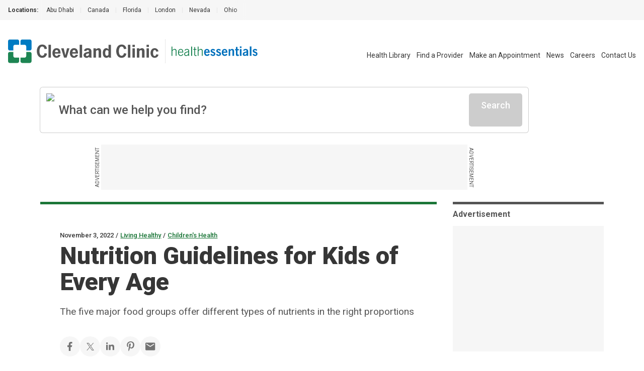

--- FILE ---
content_type: text/html; charset=utf-8
request_url: https://health.clevelandclinic.org/nutrition-for-kids
body_size: 41151
content:
<!DOCTYPE html><html lang="en" class="__variable_f22b90 __variable_8bd802 __variable_da479a bg-white"><head><meta charSet="utf-8"/><meta name="viewport" content="width=device-width, initial-scale=1"/><link rel="preload" as="image" imageSrcSet="/_next/static/media/logo-ccf.1e52a22b.svg?w=16&amp;q=75 16w, /_next/static/media/logo-ccf.1e52a22b.svg?w=32&amp;q=75 32w, /_next/static/media/logo-ccf.1e52a22b.svg?w=48&amp;q=75 48w, /_next/static/media/logo-ccf.1e52a22b.svg?w=64&amp;q=75 64w, /_next/static/media/logo-ccf.1e52a22b.svg?w=96&amp;q=75 96w, /_next/static/media/logo-ccf.1e52a22b.svg?w=128&amp;q=75 128w, /_next/static/media/logo-ccf.1e52a22b.svg?w=256&amp;q=75 256w, /_next/static/media/logo-ccf.1e52a22b.svg?w=384&amp;q=75 384w, /_next/static/media/logo-ccf.1e52a22b.svg?w=640&amp;q=75 640w, /_next/static/media/logo-ccf.1e52a22b.svg?w=750&amp;q=75 750w, /_next/static/media/logo-ccf.1e52a22b.svg?w=828&amp;q=75 828w, /_next/static/media/logo-ccf.1e52a22b.svg?w=1080&amp;q=75 1080w, /_next/static/media/logo-ccf.1e52a22b.svg?w=1200&amp;q=75 1200w, /_next/static/media/logo-ccf.1e52a22b.svg?w=1920&amp;q=75 1920w, /_next/static/media/logo-ccf.1e52a22b.svg?w=2048&amp;q=75 2048w, /_next/static/media/logo-ccf.1e52a22b.svg?w=3840&amp;q=75 3840w" imageSizes="150px, (min-width: 600px) 220px, (min-width: 1100px) 300px" fetchPriority="high"/><link rel="preload" as="image" imageSrcSet="/_next/static/media/CCFLogo.000428c6.svg?w=16&amp;q=75 16w, /_next/static/media/CCFLogo.000428c6.svg?w=32&amp;q=75 32w, /_next/static/media/CCFLogo.000428c6.svg?w=48&amp;q=75 48w, /_next/static/media/CCFLogo.000428c6.svg?w=64&amp;q=75 64w, /_next/static/media/CCFLogo.000428c6.svg?w=96&amp;q=75 96w, /_next/static/media/CCFLogo.000428c6.svg?w=128&amp;q=75 128w, /_next/static/media/CCFLogo.000428c6.svg?w=256&amp;q=75 256w, /_next/static/media/CCFLogo.000428c6.svg?w=384&amp;q=75 384w, /_next/static/media/CCFLogo.000428c6.svg?w=640&amp;q=75 640w, /_next/static/media/CCFLogo.000428c6.svg?w=750&amp;q=75 750w, /_next/static/media/CCFLogo.000428c6.svg?w=828&amp;q=75 828w, /_next/static/media/CCFLogo.000428c6.svg?w=1080&amp;q=75 1080w, /_next/static/media/CCFLogo.000428c6.svg?w=1200&amp;q=75 1200w, /_next/static/media/CCFLogo.000428c6.svg?w=1920&amp;q=75 1920w, /_next/static/media/CCFLogo.000428c6.svg?w=2048&amp;q=75 2048w, /_next/static/media/CCFLogo.000428c6.svg?w=3840&amp;q=75 3840w" imageSizes="23.86px, (min-width: 460px) 35px" fetchPriority="high"/><link rel="preload" as="image" imageSrcSet="/_next/static/media/HealthEssentials.b811bb06.svg?w=16&amp;q=75 16w, /_next/static/media/HealthEssentials.b811bb06.svg?w=32&amp;q=75 32w, /_next/static/media/HealthEssentials.b811bb06.svg?w=48&amp;q=75 48w, /_next/static/media/HealthEssentials.b811bb06.svg?w=64&amp;q=75 64w, /_next/static/media/HealthEssentials.b811bb06.svg?w=96&amp;q=75 96w, /_next/static/media/HealthEssentials.b811bb06.svg?w=128&amp;q=75 128w, /_next/static/media/HealthEssentials.b811bb06.svg?w=256&amp;q=75 256w, /_next/static/media/HealthEssentials.b811bb06.svg?w=384&amp;q=75 384w, /_next/static/media/HealthEssentials.b811bb06.svg?w=640&amp;q=75 640w, /_next/static/media/HealthEssentials.b811bb06.svg?w=750&amp;q=75 750w, /_next/static/media/HealthEssentials.b811bb06.svg?w=828&amp;q=75 828w, /_next/static/media/HealthEssentials.b811bb06.svg?w=1080&amp;q=75 1080w, /_next/static/media/HealthEssentials.b811bb06.svg?w=1200&amp;q=75 1200w, /_next/static/media/HealthEssentials.b811bb06.svg?w=1920&amp;q=75 1920w, /_next/static/media/HealthEssentials.b811bb06.svg?w=2048&amp;q=75 2048w, /_next/static/media/HealthEssentials.b811bb06.svg?w=3840&amp;q=75 3840w" imageSizes="151px, (min-width: 460px) 171px, (min-width: 1400px) 235px" fetchPriority="high"/><link rel="preload" as="image" href="https://assets.clevelandclinic.org/transform/LargeFeatureImage/48e12ef2-570e-4bb8-b28e-7eebf5f66fff/healthy-lunch-kids-1166277500-770x533-1_jpg"/><link rel="stylesheet" href="/_next/static/css/fe5ab32036e9d747.css" data-precedence="next"/><link rel="stylesheet" href="/_next/static/css/fc837834662b1ffe.css" data-precedence="next"/><link rel="preload" as="script" fetchPriority="low" href="/_next/static/chunks/webpack-9ed21cdfa8fd5072.js"/><script src="/_next/static/chunks/47a43384-c26ef3122998f533.js" async=""></script><script src="/_next/static/chunks/96-7fa454d8e35f6e83.js" async=""></script><script src="/_next/static/chunks/main-app-156bc03468274e3c.js" async=""></script><script src="/_next/static/chunks/app/%5B...slug%5D/layout-e999f5bfe7743e3a.js" async=""></script><script src="/_next/static/chunks/517-58053c948133e728.js" async=""></script><script src="/_next/static/chunks/531-f383446cee96e3f8.js" async=""></script><script src="/_next/static/chunks/312-50472d61d951c4e9.js" async=""></script><script src="/_next/static/chunks/113-1f1fcaff74d7ab80.js" async=""></script><script src="/_next/static/chunks/1-4267e36beabe9b2b.js" async=""></script><script src="/_next/static/chunks/979-eab759124327ed79.js" async=""></script><script src="/_next/static/chunks/app/%5B...slug%5D/page-db36880fec9fce4a.js" async=""></script><script src="/_next/static/chunks/app/error-2b988b9f83229a39.js" async=""></script><script src="/_next/static/chunks/app/layout-957afa07608e1d2f.js" async=""></script><link rel="preload" href="https://cdn.optimizely.com/js/28007920049.js" as="script"/><link rel="preload" href="https://cdn.static.zdbb.net/js/Dnl1wmWs8xCCpvWNCt9Egf.min.js" as="script"/><link rel="preload" href="https://cdn.trustedcareaccess.com/libs/js/aim-cche.js" as="script"/><link rel="preload" href="https://assets.adobedtm.com/b4225c707162/4900abd505ae/launch-c146ea99d958.min.js" as="script"/><title>Nutritional Guidelines for Kids of Every Age</title><meta name="description" content="Kids ages 1 to 10 need the same number of servings per day from each food group. But portion sizes should change with age, increasing as children get older."/><link rel="canonical" href="https://health.clevelandclinic.org/nutrition-for-kids"/><meta property="og:title" content="Nutritional Guidelines for Kids of Every Age"/><meta property="og:description" content="Nutrition plays a vital role in childhood development and growth. But as a parent or caregiver, how do you know which foods are best and how much kids should be eating? Our experts break it down for you.
"/><meta property="og:url" content="https://health.clevelandclinic.org/nutrition-for-kids"/><meta property="og:site_name" content="Cleveland Clinic"/><meta property="og:image" content="https://assets.clevelandclinic.org/transform/LargeFeatureImage/48e12ef2-570e-4bb8-b28e-7eebf5f66fff/healthy-lunch-kids-1166277500-770x533-1_jpg"/><meta property="og:type" content="website"/><meta name="twitter:card" content="summary"/><meta name="twitter:site" content="@ClevelandClinic"/><meta name="twitter:creator" content="@ClevelandClinic"/><meta name="twitter:title" content="Nutritional Guidelines for Kids of Every Age"/><meta name="twitter:description" content="Nutrition plays a vital role in childhood development and growth. But as a parent or caregiver, how do you know which foods are best and how much kids should be eating? Our experts break it down for you.
"/><meta name="twitter:image" content="https://assets.clevelandclinic.org/transform/LargeFeatureImage/48e12ef2-570e-4bb8-b28e-7eebf5f66fff/healthy-lunch-kids-1166277500-770x533-1_jpg"/><link rel="shortcut icon" href="https://my.clevelandclinic.org/assets/imgs/favicon.ico" type="image/x-icon"/><link rel="icon" href="https://my.clevelandclinic.org/assets/imgs/touch-icon-iphone.png" sizes="256x256" type="image/png"/><link rel="apple-touch-icon" href="https://my.clevelandclinic.org/assets/imgs/touch-icon-iphone.png" sizes="58x58" type="image/png"/><link rel="apple-touch-icon" href="https://my.clevelandclinic.org/assets/imgs/touch-icon-ipad.png" sizes="152x152" type="image/png"/><link rel="apple-touch-icon" href="https://my.clevelandclinic.org/assets/imgs/touch-icon-ipad-retina.png" sizes="167x167" type="image/png"/><link rel="apple-touch-icon" href="https://my.clevelandclinic.org/assets/imgs/touch-icon-iphone-retina.png" sizes="180x180" type="image/png"/><meta name="next-size-adjust"/><script src="/_next/static/chunks/polyfills-42372ed130431b0a.js" noModule=""></script></head><body><header data-identity="site-header" aria-label="Site Header" class=""><section data-identity="single-line-nav" class="flex text-rem12px leading-rem24px bg-gray-300 text-gray-900 max-w-full"><div data-identity="single-line-nav-label" class="flex-none font-bold h-rem40px py-rem8px pl-rem16px bp1400:pl-rem32px">Locations:</div><div class="relative h-rem40px overflow-hidden"><div class="overflow-x-auto invisible-scrollbar whitespace-nowrap h-full pr-rem16px bp1400:pr-rem32px "><a href="https://www.clevelandclinicabudhabi.ae/" class="px-rem12px py-rem8px first:pl-rem16px inline-block transition hover:text-blue-600 ">Abu Dhabi</a><span data-identity="divider" class="text-gray-400 select-none last:hidden inline">|</span><a href="https://my.clevelandclinic.org/canada" class="px-rem12px py-rem8px first:pl-rem16px inline-block transition hover:text-blue-600 ">Canada</a><span data-identity="divider" class="text-gray-400 select-none last:hidden inline">|</span><a href="https://my.clevelandclinic.org/florida" class="px-rem12px py-rem8px first:pl-rem16px inline-block transition hover:text-blue-600 ">Florida</a><span data-identity="divider" class="text-gray-400 select-none last:hidden inline">|</span><a href="https://clevelandcliniclondon.uk/" class="px-rem12px py-rem8px first:pl-rem16px inline-block transition hover:text-blue-600 ">London</a><span data-identity="divider" class="text-gray-400 select-none last:hidden inline">|</span><a href="https://my.clevelandclinic.org/locations/nevada" class="px-rem12px py-rem8px first:pl-rem16px inline-block transition hover:text-blue-600 ">Nevada</a><span data-identity="divider" class="text-gray-400 select-none last:hidden inline">|</span><a href="https://my.clevelandclinic.org" class="px-rem12px py-rem8px first:pl-rem16px inline-block transition hover:text-blue-600 ">Ohio</a><span data-identity="divider" class="text-gray-400 select-none last:hidden inline">|</span></div><img data-identity="single-line-nav-fade-left" alt="Gray gradient" loading="lazy" width="16" height="40" decoding="async" data-nimg="1" class="absolute left-0 top-0 z-[2]" style="color:transparent" srcSet="/_next/static/media/gray-gradient-left-16.59910877.svg?w=16&amp;q=75 1x, /_next/static/media/gray-gradient-left-16.59910877.svg?w=32&amp;q=75 2x" src="/_next/static/media/gray-gradient-left-16.59910877.svg?w=32&amp;q=75"/><img data-identity="single-line-nav-fade-right" alt="Gray gradient" loading="lazy" width="32" height="40" decoding="async" data-nimg="1" class="absolute right-0 top-0 z-[2]" style="color:transparent" srcSet="/_next/static/media/gray-gradient-right-32.dd7ce4e5.svg?w=32&amp;q=75 1x, /_next/static/media/gray-gradient-right-32.dd7ce4e5.svg?w=64&amp;q=75 2x" src="/_next/static/media/gray-gradient-right-32.dd7ce4e5.svg?w=64&amp;q=75"/></div></section><div class="text-gray-900 pt-rem32px bp1100:pt-[38px] px-rem16px bp1400:px-[1.875rem]"><div data-identity="site-header-container"><div class="flex pb-rem8px justify-between bp1100:flex-wrap bp1100:flex-row-reverse"><nav class="flex-row justify-end space-x-4 hidden bp1100:flex" data-identity="utility-navigation" aria-label="utility navigation links"><ul data-identity="site-header-navigation-links" class="bp1100:flex bp1100:items-center"><li class="bp1100:hidden text-gray-900 text-rem14px leading-rem26px bp1100:pl-rem12px bp1400:px-rem16px transition hover:text-brandBlue-500 " data-identity="site-header-navigation-link"><a href="https://health.clevelandclinic.org" aria-label="Health Essentials">Health Essentials</a></li><li class=" text-gray-900 text-rem14px leading-rem26px bp1100:pl-rem12px bp1400:px-rem16px transition hover:text-brandBlue-500 " data-identity="site-header-navigation-link"><a href="https://my.clevelandclinic.org/health" aria-label="Health Library">Health Library</a></li><li class=" text-gray-900 text-rem14px leading-rem26px bp1100:pl-rem12px bp1400:px-rem16px transition hover:text-brandBlue-500 " data-identity="site-header-navigation-link"><a href="https://my.clevelandclinic.org/providers" aria-label="Find a Provider">Find a Provider</a></li><li class=" text-gray-900 text-rem14px leading-rem26px bp1100:pl-rem12px bp1400:px-rem16px transition hover:text-brandBlue-500 " data-identity="site-header-navigation-link"><a href="https://my.clevelandclinic.org/patients/information/access" aria-label="Make an Appointment">Make an Appointment</a></li><li class=" text-gray-900 text-rem14px leading-rem26px bp1100:pl-rem12px bp1400:px-rem16px transition hover:text-brandBlue-500 " data-identity="site-header-navigation-link"><a href="https://newsroom.clevelandclinic.org" aria-label="News">News</a></li><li class=" text-gray-900 text-rem14px leading-rem26px bp1100:pl-rem12px bp1400:px-rem16px transition hover:text-brandBlue-500 " data-identity="site-header-navigation-link"><a href="https://jobs.clevelandclinic.org/" aria-label="Careers">Careers</a></li><li class=" text-gray-900 text-rem14px leading-rem26px bp1100:pl-rem12px bp1400:px-rem16px transition hover:text-brandBlue-500 " data-identity="site-header-navigation-link"><a href="https://health.clevelandclinic.org/contact-us" aria-label="Contact Us">Contact Us</a></li></ul></nav><div class="flex pr-rem16px bp1100:mb-rem16px bp1100:order-1" data-identity="logo"><div class="flex flex-wrap content-center " data-identity="logo-container"><a href="https://my.clevelandclinic.org/" class="flex flex-wrap content-center" aria-label="Cleveland Clinic logo" data-identity="primary-logo"><img alt="Cleveland Clinic logo" fetchPriority="high" width="300" height="48" decoding="async" data-nimg="1" class="hidden bp600:block w-[150px] h-[23.86px] [@media(min-width:600px)_and_(max-width:1099px)]:w-[220px] [@media(min-width:600px)_and_(max-width:1099px)]:h-[35px] bp1100:w-[300px] bp1100:h-[48px]" style="color:transparent" sizes="150px, (min-width: 600px) 220px, (min-width: 1100px) 300px" srcSet="/_next/static/media/logo-ccf.1e52a22b.svg?w=16&amp;q=75 16w, /_next/static/media/logo-ccf.1e52a22b.svg?w=32&amp;q=75 32w, /_next/static/media/logo-ccf.1e52a22b.svg?w=48&amp;q=75 48w, /_next/static/media/logo-ccf.1e52a22b.svg?w=64&amp;q=75 64w, /_next/static/media/logo-ccf.1e52a22b.svg?w=96&amp;q=75 96w, /_next/static/media/logo-ccf.1e52a22b.svg?w=128&amp;q=75 128w, /_next/static/media/logo-ccf.1e52a22b.svg?w=256&amp;q=75 256w, /_next/static/media/logo-ccf.1e52a22b.svg?w=384&amp;q=75 384w, /_next/static/media/logo-ccf.1e52a22b.svg?w=640&amp;q=75 640w, /_next/static/media/logo-ccf.1e52a22b.svg?w=750&amp;q=75 750w, /_next/static/media/logo-ccf.1e52a22b.svg?w=828&amp;q=75 828w, /_next/static/media/logo-ccf.1e52a22b.svg?w=1080&amp;q=75 1080w, /_next/static/media/logo-ccf.1e52a22b.svg?w=1200&amp;q=75 1200w, /_next/static/media/logo-ccf.1e52a22b.svg?w=1920&amp;q=75 1920w, /_next/static/media/logo-ccf.1e52a22b.svg?w=2048&amp;q=75 2048w, /_next/static/media/logo-ccf.1e52a22b.svg?w=3840&amp;q=75 3840w" src="/_next/static/media/logo-ccf.1e52a22b.svg?w=3840&amp;q=75"/></a><a href="https://my.clevelandclinic.org/" class="flex flex-wrap content-center" aria-label="Cleveland Clinic icon" data-identity="primary-logo"><img alt="Cleveland Clinic icon" fetchPriority="high" width="23.86" height="23.86" decoding="async" data-nimg="1" class="bp600:hidden w-[23.86px] h-[23.86px] [@media(min-width:460px)_and_(max-width:600px)]:w-[35px] [@media(min-width:460px)_and_(max-width:600px)]:h-[35px]" style="color:transparent" sizes="23.86px, (min-width: 460px) 35px" srcSet="/_next/static/media/CCFLogo.000428c6.svg?w=16&amp;q=75 16w, /_next/static/media/CCFLogo.000428c6.svg?w=32&amp;q=75 32w, /_next/static/media/CCFLogo.000428c6.svg?w=48&amp;q=75 48w, /_next/static/media/CCFLogo.000428c6.svg?w=64&amp;q=75 64w, /_next/static/media/CCFLogo.000428c6.svg?w=96&amp;q=75 96w, /_next/static/media/CCFLogo.000428c6.svg?w=128&amp;q=75 128w, /_next/static/media/CCFLogo.000428c6.svg?w=256&amp;q=75 256w, /_next/static/media/CCFLogo.000428c6.svg?w=384&amp;q=75 384w, /_next/static/media/CCFLogo.000428c6.svg?w=640&amp;q=75 640w, /_next/static/media/CCFLogo.000428c6.svg?w=750&amp;q=75 750w, /_next/static/media/CCFLogo.000428c6.svg?w=828&amp;q=75 828w, /_next/static/media/CCFLogo.000428c6.svg?w=1080&amp;q=75 1080w, /_next/static/media/CCFLogo.000428c6.svg?w=1200&amp;q=75 1200w, /_next/static/media/CCFLogo.000428c6.svg?w=1920&amp;q=75 1920w, /_next/static/media/CCFLogo.000428c6.svg?w=2048&amp;q=75 2048w, /_next/static/media/CCFLogo.000428c6.svg?w=3840&amp;q=75 3840w" src="/_next/static/media/CCFLogo.000428c6.svg?w=3840&amp;q=75"/></a><div class="mx-rem12px bp1400:mx-rem24px border-l border-gray-400"></div><a href="https://health.clevelandclinic.org/" class="flex flex-wrap content-center" aria-label="Health Essentials logo" data-identity="secondary-logo"><div class="flex"><img alt="Health Essentials logo" fetchPriority="high" width="234.42" height="27" decoding="async" data-nimg="1" class="w-[151px] h-[16.69px] [@media(min-width:460px)_and_(max-width:1399px)]:w-[171.17px] [@media(min-width:460px)_and_(max-width:1399px)]:h-[20px] bp1400:w-[234.42px] bp1400:h-[27px]" style="color:transparent" sizes="151px, (min-width: 460px) 171px, (min-width: 1400px) 235px" srcSet="/_next/static/media/HealthEssentials.b811bb06.svg?w=16&amp;q=75 16w, /_next/static/media/HealthEssentials.b811bb06.svg?w=32&amp;q=75 32w, /_next/static/media/HealthEssentials.b811bb06.svg?w=48&amp;q=75 48w, /_next/static/media/HealthEssentials.b811bb06.svg?w=64&amp;q=75 64w, /_next/static/media/HealthEssentials.b811bb06.svg?w=96&amp;q=75 96w, /_next/static/media/HealthEssentials.b811bb06.svg?w=128&amp;q=75 128w, /_next/static/media/HealthEssentials.b811bb06.svg?w=256&amp;q=75 256w, /_next/static/media/HealthEssentials.b811bb06.svg?w=384&amp;q=75 384w, /_next/static/media/HealthEssentials.b811bb06.svg?w=640&amp;q=75 640w, /_next/static/media/HealthEssentials.b811bb06.svg?w=750&amp;q=75 750w, /_next/static/media/HealthEssentials.b811bb06.svg?w=828&amp;q=75 828w, /_next/static/media/HealthEssentials.b811bb06.svg?w=1080&amp;q=75 1080w, /_next/static/media/HealthEssentials.b811bb06.svg?w=1200&amp;q=75 1200w, /_next/static/media/HealthEssentials.b811bb06.svg?w=1920&amp;q=75 1920w, /_next/static/media/HealthEssentials.b811bb06.svg?w=2048&amp;q=75 2048w, /_next/static/media/HealthEssentials.b811bb06.svg?w=3840&amp;q=75 3840w" src="/_next/static/media/HealthEssentials.b811bb06.svg?w=3840&amp;q=75"/></div></a></div></div><div><div data-identity="mobile-icons-container" class="flex flex-row bp1100:hidden"><button class="flex flex-col items-center justify-between bg-white border-white w-[38px] h-9 rounded-md cursor-pointer relative transition-all duration-500 ease-in-out " data-identity="mobile-menu-icon" aria-label="mobile menu icon" role="button" tabindex="0" aria-expanded="false"><div class="w-3/4 h-[3px] bg-gray-800 rounded-md absolute top-2 w-[22px] opacity-100" role="none presentation"></div><div class="w-3/4 h-[3px] bg-gray-800 rounded-md absolute top-4 w-[22px] transition translate-y-0" role="none presentation"></div><div class="w-3/4 h-[3px] bg-gray-800 rounded-md absolute top-4 w-[22px] transition translate-y-0" role="none presentation"></div><div class="w-3/4 h-[3px] bg-gray-800 rounded-md absolute top-6 w-[22px] opacity-100" role="none presentation"></div></button></div></div></div></div></div></header><noscript><img alt="" loading="lazy" width="1" height="1" decoding="async" data-nimg="1" style="color:transparent" srcSet="//zdbb.net/l/Dnl1wmWs8xCCpvWNCt9Egf/?w=16&amp;q=75 1x" src="//zdbb.net/l/Dnl1wmWs8xCCpvWNCt9Egf/?w=16&amp;q=75"/></noscript><script>(self.__next_s=self.__next_s||[]).push(["https://assets.adobedtm.com/b4225c707162/4900abd505ae/launch-c146ea99d958.min.js",{"id":"adobe-script"}])</script><div data-identity="he-post" class="relative bp1100:static"><div class="container mt-rem16px bp1100:mt-rem24px z-[7] absolute inset-0 bp1100:relative"><div class="w-full bp1100:max-w-[970px]"><div data-identity="algolia-search-box" class="relative z-[6] w-full bp1100:mb-rem16px"><!--$--><div data-identity="search-input" class="group"><div data-identity="search-input-contents" class="flex gap-x-rem12px w-full rounded-[0.3125rem] p-rem12px bg-white transition shadow-[0px_0px_0px_1px] shadow-gray-500 group-hover:shadow-[0px_0px_0px_2px] group-hover:shadow-gray-700"><img data-identity="search-input-search-icon" alt="Search Icon" loading="lazy" width="25" height="25" decoding="async" data-nimg="1" class="flex-none w-[25px]" style="color:transparent" srcSet="/_next/static/media/search--green.d4218f47.svg?w=32&amp;q=75 1x, /_next/static/media/search--green.d4218f47.svg?w=64&amp;q=75 2x" src="/_next/static/media/search--green.d4218f47.svg?w=64&amp;q=75"/><input class="grow focus:outline-none text-rem24px placeholder:text-transparent bp600:placeholder:text-gray-800 font-medium text-gray-800 bg-white" placeholder="What can we help you find?" size="1" value=""/><svg data-identity="clear-button" class="stroke-gray-800 hover:stroke-gray-900 transition flex-none focus-standard hidden" width="35" height="47" viewBox="0 0 41 43" fill="none" xmlns="http://www.w3.org/2000/svg" role="button" tabindex="0"><rect width="2.5" height="29.0584" rx="2" transform="matrix(0.686785 0.726861 -0.686785 0.726861 28.7148 9.81311)" stroke-width="2.5"></rect><rect width="2.5" height="29.0584" rx="2" transform="matrix(0.686785 -0.726861 0.686785 0.726861 8.75879 11.6303)" stroke-width="2.5"></rect></svg><span data-identity="disabled-button" role="button" aria-disabled="true" class="cursor-not-allowed select-none text-white bg-gray-500 border-gray-500 block font-medium w-fit text-rem18px leading-rem24px px-rem24px rounded-[0.3125rem] text-center focus-standard py-rem12px flex-none">Search</span></div></div><!--/$--><div class="absolute w-full mt-[0.625rem]"></div></div><div data-identity="sticky-leaderboard-ad"><div data-identity="leaderboard-ad" class="hidden bp1100:flex print:hidden justify-center my-rem24px "><div class="relative"><span data-identity="side-ad-label" class="absolute uppercase text-rem10px leading-rem16px text-center w-[100px] text-gray-800 top-[37px] left-[-57px] rotate-[-90deg]">Advertisement</span><div data-identity="ad-slot" id="leaderboard_728x90|970x250" class="ad-reset min-w-[728px] !min-h-[90px] flex bg-gray-300"></div><span data-identity="side-ad-label" class="absolute uppercase text-rem10px leading-rem16px text-center w-[100px] text-gray-800 top-[37px] right-[-57px] rotate-[90deg]">Advertisement</span></div></div></div><div data-identity="leaderboard-ad-page-header-placeholder" class="hidden print:hidden "></div></div></div></div><div data-identity="post" class="bp1100:grid bp1100:grid-cols-[auto_300px] bp1100:grid-rows-[auto_1fr] bp1100:container bp1100:gap-x-rem32px"><div class="mt-rem48px bp1100:mt-0 relative w-full bp1100:max-w-[967px] bp1100:bg-white" data-identity="blog-article-page-header"><div data-identity="background-container" class="bg-paleGreen-050 [border-image:conic-gradient(theme(colors.paleGreen.050)_0_0)_fill_0//0_100vw] bp1100:z-[-1] h-rem64px w-full bp1100:h-auto bp1100:inset-0 bp1100:absolute bp1100:mt-rem56px bp1100:mb-[21rem]"></div><div data-identity="horizontal-bar" class="h-[5px] w-full bg-forestGreen-500 "></div><div class="container mx-auto py-rem48px bp1100:px-0 bp1100:max-w-body"><div data-identity="overline" class="mb-rem4px"><span data-identity="overline-text" class="text-rem13px leading-rem16px font-medium text-gray-900">November 3, 2022</span><span data-identity="divider" class="inline-block mx-rem4px text-rem13px font-medium text-gray-900">/</span><span data-identity="overline-text" class="text-rem13px leading-rem16px font-medium text-gray-900"><a data-identity="overline-link" href="https://health.clevelandclinic.org/living-healthy" class="text-forestGreen-500 hover:text-forestGreen-800 underline transition">Living Healthy</a></span><span data-identity="divider" class="inline-block mx-rem4px text-rem13px font-medium text-gray-900">/</span><span data-identity="overline-text" class="text-rem13px leading-rem16px font-medium text-gray-900"><a data-identity="overline-link" href="https://health.clevelandclinic.org/living-healthy/childrens-health" class="text-forestGreen-500 hover:text-forestGreen-800 underline transition">Children&#x27;s Health</a></span></div><div data-identity="headline-with-intro" class=""><h1 data-identity="headline" class="text-gray-900 font-black leading-rem44px text-rem40px bp600:text-rem48px bp600:leading-rem52px ">Nutrition Guidelines for Kids of Every Age</h1><p data-identity="intro-text" class="font-normal text-rem19px leading-rem32px text-gray-800 bp900:leading-rem34px max-w-body mt-rem16px">The five major food groups offer different types of nutrients in the right proportions</p></div><div data-identity="social-share-links" class="mt-rem32px"><div class="gap-rem24px flex flex-wrap"><button data-identity="social-share-link-facebook" class="group w-[40px] h-[40px] rounded-full bg-gray-300 hover:bg-gray-400 flex items-center justify-center"><svg xmlns="http://www.w3.org/2000/svg" width="10" height="18" viewBox="0 0 10 18" fill="none" role="img" class="fill-gray-700 group-hover:fill-gray-800 max-w-[20px] max-h-[20px]" aria-label="Facebook"><path d="M6.3 10.35H8.55L9.45 6.75H6.3V4.95C6.3 4.023 6.3 3.15 8.1 3.15H9.45V0.126C9.1566 0.0873001 8.0487 0 6.8787 0C4.4352 0 2.7 1.4913 2.7 4.23V6.75H0V10.35H2.7V18H6.3V10.35Z"></path></svg></button><button data-identity="social-share-link-twitter" class="group w-[40px] h-[40px] rounded-full bg-gray-300 hover:bg-gray-400 flex items-center justify-center"><svg xmlns="http://www.w3.org/2000/svg" width="19" height="15" viewBox="0 0 64 64" fill="none" role="img" class="fill-gray-700 group-hover:fill-gray-800 max-w-[20px] max-h-[20px]" aria-label="X"><path d="M58.78,57.47l-20.96-30.45L61.05,0h-5.31l-4.55,5.27-15.74,18.32L20.46,1.8l-1.24-1.8H.8l4.49,6.53,19.93,28.96L.73,64h5.31l21.55-25.07,16.02,23.27,1.24,1.8h18.42l-4.49-6.53ZM47.04,59.83l-16.64-24.17-2.37-3.44L8.73,4.17h8.3l15.61,22.69,2.37,3.44,20.33,29.54h-8.3Z" class="fill-current"></path></svg></button><button data-identity="social-share-link-linkedin" class="group w-[40px] h-[40px] rounded-full bg-gray-300 hover:bg-gray-400 flex items-center justify-center"><svg width="30" height="30" viewBox="0 0 33 33" fill="none" xmlns="http://www.w3.org/2000/svg" role="img" class="fill-gray-700 group-hover:fill-gray-800 max-w-[20px] max-h-[20px]" aria-label="LinkedIn"><path fill-rule="evenodd" clip-rule="evenodd" d="M8.77878 6.05133C8.77878 7.56933 7.55778 8.80023 6.05133 8.80023C5.69164 8.79893 5.33573 8.7268 5.00391 8.58795C4.6721 8.44911 4.37088 8.24626 4.11746 7.991C3.86404 7.73574 3.66338 7.43307 3.52693 7.10026C3.39049 6.76745 3.32093 6.41102 3.32223 6.05133C3.32223 4.53333 4.54323 3.30078 6.05133 3.30078C6.41102 3.30229 6.76689 3.37464 7.09863 3.51369C7.43036 3.65274 7.73145 3.85576 7.98472 4.11118C8.23799 4.36659 8.43847 4.66939 8.57471 5.00228C8.71096 5.33517 8.7803 5.69164 8.77878 6.05133V6.05133ZM8.80023 11.0013H3.30078V28.6002H8.80023V11.0013ZM17.5815 11.0013H12.1167V28.6002H17.5815V19.3619C17.5815 14.2254 24.2145 13.8047 24.2145 19.3619V28.6019H29.7008V17.4561C29.7008 8.78868 19.8866 9.10383 17.5815 13.3707V11.0013Z"></path></svg></button><button data-identity="social-share-link-pinterest" class="group w-[40px] h-[40px] rounded-full bg-gray-300 hover:bg-gray-400 flex items-center justify-center"><svg width="17" height="23" viewBox="0 0 17 23" fill="none" xmlns="http://www.w3.org/2000/svg" class="fill-gray-700 group-hover:fill-gray-800 max-w-[20px] max-h-[20px]" aria-label="Pinterest"><path d="M6.98864 14.8826C6.41364 17.9803 5.71364 20.9508 3.63637 22.5019C2.99659 17.8201 4.57841 14.3031 5.3125 10.5701C4.06023 8.39965 5.46364 4.03034 8.10454 5.10647C11.3545 6.43147 5.28977 13.1769 9.36136 14.0201C13.6125 14.8996 15.3489 6.42579 12.7125 3.66897C8.90341 -0.309433 1.625 3.5792 2.52046 9.27579C2.73864 10.669 4.13523 11.0917 3.07841 13.0144C0.640914 12.4565 -0.086358 10.4769 0.00796006 7.83715C0.15796 3.51897 3.77728 0.493976 7.40682 0.0757941C11.9977 -0.453751 16.3057 1.81102 16.9 6.25761C17.5704 11.2758 14.8284 16.7121 9.92045 16.3201C8.58977 16.2144 8.03068 15.536 6.98864 14.8826Z"></path></svg></button><a data-identity="social-share-link" href="mailto:?subject=Cleveland Clinic - Nutrition Guidelines for Kids of Every Age&amp;body=https://health.clevelandclinic.org/nutrition-for-kids" class="group w-[40px] h-[40px] rounded-full bg-gray-300 hover:bg-gray-400 flex items-center justify-center" target="_blank"><svg xmlns="http://www.w3.org/2000/svg" width="21" height="17" viewBox="0 0 21 17" fill="none" role="img" class="fill-gray-700 group-hover:fill-gray-800 max-w-[20px] max-h-[20px]" aria-label="Email"><path d="M18.2143 4.04762L10.119 9.10714L2.02381 4.04762V2.02381L10.119 7.08333L18.2143 2.02381M18.2143 0H2.02381C0.900595 0 0 0.900595 0 2.02381V14.1667C0 14.7034 0.213222 15.2182 0.59276 15.5977C0.972298 15.9773 1.48706 16.1905 2.02381 16.1905H18.2143C18.751 16.1905 19.2658 15.9773 19.6453 15.5977C20.0249 15.2182 20.2381 14.7034 20.2381 14.1667V2.02381C20.2381 1.48706 20.0249 0.972298 19.6453 0.59276C19.2658 0.213222 18.751 0 18.2143 0Z"></path></svg></a></div></div></div><img src="https://assets.clevelandclinic.org/transform/LargeFeatureImage/48e12ef2-570e-4bb8-b28e-7eebf5f66fff/healthy-lunch-kids-1166277500-770x533-1_jpg" alt="Parent preparing healthy lunch for their child." class="w-full object-cover aspect-video" data-identity="blog-article-page-header-image"/></div><div data-identity="article-content" class="bp1100:order-3 max-bp1100:container mt-rem48px bp1100:max-w-[967px] bp1400:w-[967px]"><div class="max-w-[780px] border-b border-b-gray-400 bp1100:mx-auto bp1100:w-[90%]"><div data-identity="rich-text" class="mb-rem32px max-w-[780px] ml-auto mr-auto"><p data-identity="paragraph-element" class="text-gray-800 my-rem16px text-rem19px leading-rem34px  ">As a parent or caregiver, one of your goals is to make sure your children are eating healthily. But what foods should kids really be eating? And in what amounts?</p><div data-identity="billboard-ad" class="flex bp1100:hidden print:hidden max-w-[400px] min-w-[300px] m-auto  pt-rem16px pb-[2.25rem] my-rem32px  "><div class="max-w-[300px] mx-auto"><div data-identity="horizontal-bar" class="h-[5px] w-[40px] bg-gray-800 "></div><p class="text-gray-800 text-rem16px leading-rem23px mt-rem8px mb-rem12px font-bold">Advertisement</p><div class="flex bp1100:hidden flex-col items-center justify-center"><div data-identity="ad-slot" id="billboard_300x250_mobile" class="ad-reset w-[300px] !min-h-[250px] flex bg-gray-300"></div><div data-identity="ad-policy" class="text-rem13px text-gray-900 pt-rem16px max-w-[300px] mx-auto"><p>Cleveland Clinic is a non-profit academic medical center. Advertising on our site helps support our mission. We do not endorse non-Cleveland Clinic products or services.<!-- --> <a data-identity="ad-policy-link" href="https://health.clevelandclinic.org/advertising" target="_blank" class="text-brandBlue-500 hover:text-blue-800 transition underline" rel="noreferrer">Policy</a></p></div></div></div></div><p data-identity="paragraph-element" class="text-gray-800 my-rem16px text-rem19px leading-rem34px  ">“What we eat is foundational for our bodies,” says pediatric cardiologist <a data-identity="link" href="https://my.clevelandclinic.org/staff/26632-christina-fink" target="_blank" class="text-brandBlue-500 underline underline-offset-[5px] decoration-1 break-words hover:text-blue-800 transition">Christina Fink, MD</a>. “Kids’ health depends on eating the right types of food in the right proportions.”</p><p data-identity="paragraph-element" class="text-gray-800 my-rem16px text-rem19px leading-rem34px  ">She joins pediatric dietitian <a data-identity="link" href="https://my.clevelandclinic.org/pediatrics/departments/nutrition?_ga=2.86543579.2101831209.1658092048-521846000.1632339323&amp;_gac=1.45297680.1655317748.EAIaIQobChMI8tOpkYuw-AIVivGzCh2pKQuhEAAYASAAEgKpY_D_BwE&amp;_gl=1*s2zu58*_ga*NTIxODQ2MDAwLjE2MzIzMzkzMjM.*_ga_HWJ092SPKP*MTY1ODQxNDg5Ny45NzQuMS4xNjU4NDE5NjA1LjA.#staff-tab" target="_blank" class="text-brandBlue-500 underline underline-offset-[5px] decoration-1 break-words hover:text-blue-800 transition">Diana Schnee, MS, RD, CSP, LD</a>, to talk about nutritional guidelines, including serving sizes and portion sizes, for kids in all age groups.</p><h2 data-identity="headline" class="text-gray-900 font-bold leading-rem34px text-rem32px bp600:text-rem40px bp600:leading-rem44px mt-rem56px mb-rem16px break-words  ">Nutritional guidelines for kids</h2><p data-identity="paragraph-element" class="text-gray-800 my-rem16px text-rem19px leading-rem34px  ">“The five major food groups offer different types of nutrients,” Dr. Fink explains, “and kids need them in the proper proportions.”</p><p data-identity="paragraph-element" class="text-gray-800 my-rem16px text-rem19px leading-rem34px  ">Fink says that if you emphasize a balanced plate, you won’t need to keep such a strict focus on the number of servings of each food group. “Try to focus on serving balanced meals and snacks throughout the day,” she says.</p><p data-identity="paragraph-element" class="text-gray-800 my-rem16px text-rem19px leading-rem34px  ">But what does that mean, exactly? A balanced plate, as modeled by the U.S. Department of Agriculture’s <a data-identity="link" href="https://www.myplate.gov/" target="_blank" class="text-brandBlue-500 underline underline-offset-[5px] decoration-1 break-words hover:text-blue-800 transition">MyPlate tool</a>, is made up of:</p><ul data-identity="unordered-list" class="my-rem16px mx-0 pl-[1.25rem] list-disc marker:text-brandBlue-500 marker:pl-rem24px  "><li class="mb-rem12px pl-rem12px text-gray-800 text-rem19px leading-rem34px ">Half produce (fruits and veggies)</li><li class="mb-rem12px pl-rem12px text-gray-800 text-rem19px leading-rem34px ">One-quarter protein.</li><li class="mb-rem12px pl-rem12px text-gray-800 text-rem19px leading-rem34px ">One-quarter starch.</li><li class="mb-rem12px pl-rem12px text-gray-800 text-rem19px leading-rem34px ">A serving of dairy on the side.</li></ul><p data-identity="paragraph-element" class="text-gray-800 my-rem16px text-rem19px leading-rem34px  ">You can use the MyPlate to get more personalized recommendations for your child. But here’s a general breakdown of how much of each food children should each day and suggested portion sizes for kids in each age group.</p><h3 data-identity="headline" class="text-gray-900 font-bold leading-rem30px text-rem25px bp600:text-rem32px bp600:leading-rem38px mt-rem32px mb-rem16px break-words  ">Vegetables</h3><p data-identity="paragraph-element" class="text-gray-800 my-rem16px text-rem19px leading-rem34px  ">“Eat your veggies” has long been a refrain of parents everywhere, and for good reason. “Half of your child’s plate should be vegetables and fruits, which gives them critical nutrients, minerals and <a data-identity="link" href="https://health.clevelandclinic.org/multivitamin-for-kids/" target="_blank" class="text-brandBlue-500 underline underline-offset-[5px] decoration-1 break-words hover:text-blue-800 transition">vitamins</a>,” Schnee says.</p><div data-identity="billboard-ad" class="flex bp1100:hidden print:hidden max-w-[400px] min-w-[300px] m-auto  pt-rem16px pb-[3.125rem] my-rem32px  "><div class="max-w-[300px] mx-auto"><div data-identity="horizontal-bar" class="h-[5px] w-[40px] bg-gray-800 "></div><p class="text-gray-800 text-rem16px leading-rem23px mt-rem8px mb-rem12px font-bold">Advertisement</p><div class="flex bp1100:hidden flex-col items-center justify-center"><div data-identity="ad-slot" id="billboard2_300x250_mobile" class="ad-reset w-[300px] !min-h-[250px] flex bg-gray-300"></div></div></div></div><p data-identity="paragraph-element" class="text-gray-800 my-rem16px text-rem19px leading-rem34px  ">Here’s how much veggies your kids should be consuming each day:</p><ul data-identity="unordered-list" class="my-rem16px mx-0 pl-[1.25rem] list-disc marker:text-brandBlue-500 marker:pl-rem24px  "><li class="mb-rem12px pl-rem12px text-gray-800 text-rem19px leading-rem34px "><strong>Ages 12–23 months: </strong>2/3 to 1 cup per day.</li><li class="mb-rem12px pl-rem12px text-gray-800 text-rem19px leading-rem34px "><strong>Ages 2–4 years: </strong>1 to 2 cups per day.</li><li class="mb-rem12px pl-rem12px text-gray-800 text-rem19px leading-rem34px "><strong>Ages 5–8 years: </strong>1 1/2 to 2 1/2 cups per day.</li><li class="mb-rem12px pl-rem12px text-gray-800 text-rem19px leading-rem34px "><strong>Ages 9–13 years: </strong>1 1/2 to 3 cups per day for girls and 2 to 3 1/2 cups per day for boys.</li><li class="mb-rem12px pl-rem12px text-gray-800 text-rem19px leading-rem34px "><strong>Ages 14–18 years: </strong>2 1/2 to 3 cups per day for girls and 2 1/2 to 4 cups per day for boys.</li></ul><p data-identity="paragraph-element" class="text-gray-800 my-rem16px text-rem19px leading-rem34px  "><a data-identity="link" href="https://health.clevelandclinic.org/how-to-get-kids-to-eat-veggies/" target="_blank" class="text-brandBlue-500 underline underline-offset-[5px] decoration-1 break-words hover:text-blue-800 transition">If your kids don’t seem to be big veggie fans</a>, experiment with types, textures and preparations to find their faves. Use MyPlate to figure out <a data-identity="link" href="https://www.myplate.gov/eat-healthy/vegetables" target="_blank" class="text-brandBlue-500 underline underline-offset-[5px] decoration-1 break-words hover:text-blue-800 transition">what counts as 1 cup of veggies</a> (for example, two medium carrots, one large sweet potato, two stalks of celery, etc.).</p><h3 data-identity="headline" class="text-gray-900 font-bold leading-rem30px text-rem25px bp600:text-rem32px bp600:leading-rem38px mt-rem32px mb-rem16px break-words  ">Fruit</h3><p data-identity="paragraph-element" class="text-gray-800 my-rem16px text-rem19px leading-rem34px  ">Together, fruit and veggies should make up about half of your child’s plate. Here’s how much fruit they should eat each day overall:</p><ul data-identity="unordered-list" class="my-rem16px mx-0 pl-[1.25rem] list-disc marker:text-brandBlue-500 marker:pl-rem24px  "><li class="mb-rem12px pl-rem12px text-gray-800 text-rem19px leading-rem34px "><strong>Ages 12–23 months: </strong>1/2 to 1 cup per day.</li><li class="mb-rem12px pl-rem12px text-gray-800 text-rem19px leading-rem34px "><strong>Ages 2–4 years: </strong>1 to 1 1/2 cups per day.</li><li class="mb-rem12px pl-rem12px text-gray-800 text-rem19px leading-rem34px "><strong>Ages 5–8 years: </strong>1 to 2 cups per day.</li><li class="mb-rem12px pl-rem12px text-gray-800 text-rem19px leading-rem34px "><strong>Ages 9–13 years: </strong>1 1/2 to 2 cups per day.</li><li class="mb-rem12px pl-rem12px text-gray-800 text-rem19px leading-rem34px "><strong>Ages 14–18 years: </strong>1 1/2 to 2 cups per day for girls and 1 1/2 to 2 cups per day for boys.</li></ul><p data-identity="paragraph-element" class="text-gray-800 my-rem16px text-rem19px leading-rem34px  ">Again, MyPlate explains <a data-identity="link" href="http://www.myplate.gov/eat-healthy/fruits" target="_blank" class="text-brandBlue-500 underline underline-offset-[5px] decoration-1 break-words hover:text-blue-800 transition">how much of each fruit</a> counts as 1 cup (for example, one large banana, 22 grapes, a small wedge of watermelon, etc.).</p><p data-identity="paragraph-element" class="text-gray-800 my-rem16px text-rem19px leading-rem34px  ">Fruit also satisfies a sweet tooth without providing any added sugar. And speaking of added sugar, be wary of fruit juice, which is often loaded with it. Kids (and adults!) should stick with <a data-identity="link" href="https://health.clevelandclinic.org/is-100-percent-fruit-juice-as-healthy-as-it-sounds/" target="_blank" class="text-brandBlue-500 underline underline-offset-[5px] decoration-1 break-words hover:text-blue-800 transition">100% fruit juice</a> — and even then, keep kids’ intake minimal.</p><div data-identity="native-ad-mobile" class="mx-auto relative bp1100:hidden print:hidden  "><div data-identity="native-ad-bg" class="absolute  z-[-1] w-full h-full [border-image:conic-gradient(theme(colors.paleGreen.050)_0_0)_fill_0/4rem_0_2rem/2rem_100vw]"></div><div data-identity="native-ad-slot" id="native_mobile" class="ad-reset empty:pb-0 mb-rem56px empty:mb-0 *:last:!mt-rem56px *:last:!mb-rem32px pb-rem32px "></div></div><p data-identity="paragraph-element" class="text-gray-800 my-rem16px text-rem19px leading-rem34px  ">“Juice tastes good, but it’s basically just sugar,” Dr. Fink cautions. “You get more nutrition out of eating the fruit directly. Really, kids should mostly be drinking milk and water.”</p><h3 data-identity="headline" class="text-gray-900 font-bold leading-rem30px text-rem25px bp600:text-rem32px bp600:leading-rem38px mt-rem32px mb-rem16px break-words  ">Grains</h3><p data-identity="paragraph-element" class="text-gray-800 my-rem16px text-rem19px leading-rem34px  ">“Grains provide carbohydrates and starches, which kids need for proper growth and development,” Schnee says. Trying to pick <a data-identity="link" href="https://health.clevelandclinic.org/healthy-carbs/" target="_blank" class="text-brandBlue-500 underline underline-offset-[5px] decoration-1 break-words hover:text-blue-800 transition">healthy carbs</a> for your kids? Go for whole grains instead of just white bread, which take longer for the body to process.</p><ul data-identity="unordered-list" class="my-rem16px mx-0 pl-[1.25rem] list-disc marker:text-brandBlue-500 marker:pl-rem24px  "><li class="mb-rem12px pl-rem12px text-gray-800 text-rem19px leading-rem34px "><strong>Ages 12–23 months: </strong>1 3/4 to 3 oz. per day.</li><li class="mb-rem12px pl-rem12px text-gray-800 text-rem19px leading-rem34px "><strong>Ages 2–4 years: </strong>3 to 5 oz. per day.</li><li class="mb-rem12px pl-rem12px text-gray-800 text-rem19px leading-rem34px "><strong>Ages 5–8 years: </strong>4 to 6 oz. per day.</li><li class="mb-rem12px pl-rem12px text-gray-800 text-rem19px leading-rem34px "><strong>Ages 9–13 years: </strong>5 to 7 oz. per day for girls and 5 to 9 oz. per day for boys.</li><li class="mb-rem12px pl-rem12px text-gray-800 text-rem19px leading-rem34px "><strong>Ages 14–18 years: </strong>5 to 8 oz. per day for girls and 6 to 10 oz. per day for boys.</li></ul><p data-identity="paragraph-element" class="text-gray-800 my-rem16px text-rem19px leading-rem34px  ">So, what counts as an ounce of grains? You’re looking at one regular slice of bread, half of an English muffin, a 6” flour tortilla or half a cup of rice. MyPlate shares <a data-identity="link" href="https://www.myplate.gov/eat-healthy/grains" target="_blank" class="text-brandBlue-500 underline underline-offset-[5px] decoration-1 break-words hover:text-blue-800 transition">additional serving amounts</a>.</p><h3 data-identity="headline" class="text-gray-900 font-bold leading-rem30px text-rem25px bp600:text-rem32px bp600:leading-rem38px mt-rem32px mb-rem16px break-words  ">Protein</h3><p data-identity="paragraph-element" class="text-gray-800 my-rem16px text-rem19px leading-rem34px  ">“Protein is one of the building molecules that your body uses to grow and develop,” Dr. Fink says. “But <a data-identity="link" href="https://health.clevelandclinic.org/why-extra-protein-for-your-child-is-unnecessary-and-possibly-dangerous/" target="_blank" class="text-brandBlue-500 underline underline-offset-[5px] decoration-1 break-words hover:text-blue-800 transition">too much protein</a> can put stress on kids’ livers and kidneys. They may not drink enough, which may increase their risk of dehydration — so don’t overdo it.” Fortunately, she adds that most Americans eat the right amount of protein in their diet.</p><div data-identity="billboard-ad" class="flex bp1100:hidden print:hidden max-w-[400px] min-w-[300px] m-auto  pt-rem16px pb-[3.125rem] my-rem32px  "><div class="max-w-[300px] mx-auto"><div data-identity="horizontal-bar" class="h-[5px] w-[40px] bg-gray-800 "></div><p class="text-gray-800 text-rem16px leading-rem23px mt-rem8px mb-rem12px font-bold">Advertisement</p><div class="flex bp1100:hidden flex-col items-center justify-center"><div data-identity="ad-slot" id="billboard3_300x250_mobile" class="ad-reset w-[300px] !min-h-[250px] flex bg-gray-300"></div></div></div></div><p data-identity="paragraph-element" class="text-gray-800 my-rem16px text-rem19px leading-rem34px  ">Here’s how much protein your child should be getting:</p><ul data-identity="unordered-list" class="my-rem16px mx-0 pl-[1.25rem] list-disc marker:text-brandBlue-500 marker:pl-rem24px  "><li class="mb-rem12px pl-rem12px text-gray-800 text-rem19px leading-rem34px "><strong>Ages 12–23 months: </strong>2 oz. per day.</li><li class="mb-rem12px pl-rem12px text-gray-800 text-rem19px leading-rem34px "><strong>Ages 2–4 years: </strong>2 to 5 oz. per day.</li><li class="mb-rem12px pl-rem12px text-gray-800 text-rem19px leading-rem34px "><strong>Ages 5–8 years: </strong>3 to 5 1/2 oz. per day.</li><li class="mb-rem12px pl-rem12px text-gray-800 text-rem19px leading-rem34px "><strong>Ages 9–13 years: </strong>4 to 6 oz. per day for girls and 5 to 6 1/2 oz. for boys.</li><li class="mb-rem12px pl-rem12px text-gray-800 text-rem19px leading-rem34px "><strong>Ages</strong> <strong>14–18 years:</strong> 5 to 6 1/2 oz. per day for girls and 5 1/2 to 7 oz. per day for boys.</li></ul><p data-identity="paragraph-element" class="text-gray-800 my-rem16px text-rem19px leading-rem34px  "><a data-identity="link" href="https://www.myplate.gov/eat-healthy/protein-foods" target="_blank" class="text-brandBlue-500 underline underline-offset-[5px] decoration-1 break-words hover:text-blue-800 transition">MyPlate can help you</a> figure out what counts as an ounce of various types of protein (for example, one egg, one slice of lunch meat, 1 tablespoon of nut butter, 1/2 cup of cooked beans, etc.).</p><p data-identity="paragraph-element" class="text-gray-800 my-rem16px text-rem19px leading-rem34px  ">And your child may need more than the amount recommended if they’re underweight, follow a <a data-identity="link" href="https://health.clevelandclinic.org/is-a-vegan-diet-safe-for-growing-children/" target="_blank" class="text-brandBlue-500 underline underline-offset-[5px] decoration-1 break-words hover:text-blue-800 transition">vegetarian or vegan diet</a> or have a diagnosed deficiency.</p><h3 data-identity="headline" class="text-gray-900 font-bold leading-rem30px text-rem25px bp600:text-rem32px bp600:leading-rem38px mt-rem32px mb-rem16px break-words  ">Dairy</h3><p data-identity="paragraph-element" class="text-gray-800 my-rem16px text-rem19px leading-rem34px  "><a data-identity="link" href="https://health.clevelandclinic.org/dont-forget-dairy-part-childs-healthy-diet/" target="_blank" class="text-brandBlue-500 underline underline-offset-[5px] decoration-1 break-words hover:text-blue-800 transition">Growing kids need calcium</a>, which they get from dairy products like milk and cheese. But as always, too much of a good thing is, well, too much. Your child should drink no more than three glasses of milk per day.</p><p data-identity="paragraph-element" class="text-gray-800 my-rem16px text-rem19px leading-rem34px  ">“Once they’ve already received the amount of calcium they need, drinking more milk may just take the place of other food or be a source of excess nutrition,” Schnee explains. After the toddler phase, switch your kids from <a data-identity="link" href="https://health.clevelandclinic.org/whole-milk-better-skim-jurys-still/" target="_blank" class="text-brandBlue-500 underline underline-offset-[5px] decoration-1 break-words hover:text-blue-800 transition">whole milk</a> to low-fat milk to reduce their overall fat intake.</p><p data-identity="paragraph-element" class="text-gray-800 my-rem16px text-rem19px leading-rem34px  ">Here’s the right amount of dairy for your child:</p><div data-identity="billboard-ad" class="flex bp1100:hidden print:hidden max-w-[400px] min-w-[300px] m-auto  pt-rem16px pb-[3.125rem] my-rem32px  "><div class="max-w-[300px] mx-auto"><div data-identity="horizontal-bar" class="h-[5px] w-[40px] bg-gray-800 "></div><p class="text-gray-800 text-rem16px leading-rem23px mt-rem8px mb-rem12px font-bold">Advertisement</p><div class="flex bp1100:hidden flex-col items-center justify-center"><div data-identity="ad-slot" id="billboard4_300x250_mobile" class="ad-reset w-[300px] !min-h-[250px] flex bg-gray-300"></div></div></div></div><ul data-identity="unordered-list" class="my-rem16px mx-0 pl-[1.25rem] list-disc marker:text-brandBlue-500 marker:pl-rem24px  "><li class="mb-rem12px pl-rem12px text-gray-800 text-rem19px leading-rem34px "><strong>Ages 12–23 months: </strong>1 2/3 to 2 cups per day.</li><li class="mb-rem12px pl-rem12px text-gray-800 text-rem19px leading-rem34px "><strong>Ages 2–4 years: </strong>2 to 2 1/2 cups per day.</li><li class="mb-rem12px pl-rem12px text-gray-800 text-rem19px leading-rem34px "><strong>Ages 5–8 years: </strong>2 1/2 cups per day.</li><li class="mb-rem12px pl-rem12px text-gray-800 text-rem19px leading-rem34px "><strong>Ages 9–13 years: </strong>3 cups per day.</li><li class="mb-rem12px pl-rem12px text-gray-800 text-rem19px leading-rem34px "><strong>Ages 14–18 years: </strong>3 cups per day.</li></ul><p data-identity="paragraph-element" class="text-gray-800 my-rem16px text-rem19px leading-rem34px  ">One cup of dairy amounts to 1/3 cup shredded cheese, a 1/2 pint container of milk or one small yogurt, for example. MyPlate lists <a data-identity="link" href="https://www.myplate.gov/eat-healthy/dairy" target="_blank" class="text-brandBlue-500 underline underline-offset-[5px] decoration-1 break-words hover:text-blue-800 transition">other equivalents</a> to help you plan your child’s meals.</p><h3 data-identity="headline" class="text-gray-900 font-bold leading-rem30px text-rem25px bp600:text-rem32px bp600:leading-rem38px mt-rem32px mb-rem16px break-words  ">Limit kids’ sugar</h3><p data-identity="paragraph-element" class="text-gray-800 my-rem16px text-rem19px leading-rem34px  ">No, sugar is definitely <em>not</em> one of the five food groups, but it’s an important topic in any discussion about nutrition.</p><p data-identity="paragraph-element" class="text-gray-800 my-rem16px text-rem19px leading-rem34px  "><a data-identity="link" href="https://health.clevelandclinic.org/what-to-do-when-your-child-eats-too-much-sugar/" target="_blank" class="text-brandBlue-500 underline underline-offset-[5px] decoration-1 break-words hover:text-blue-800 transition">Too much sugar</a> plays a role in kids’ moods, activity and hyperactivity levels, and it also puts them at risk for insulin resistance, <a data-identity="link" href="https://health.clevelandclinic.org/is-diabetes-sneaking-up-on-you-6-early-signs/" target="_blank" class="text-brandBlue-500 underline underline-offset-[5px] decoration-1 break-words hover:text-blue-800 transition">prediabetes</a> and <a data-identity="link" href="https://health.clevelandclinic.org/what-to-eat-if-youve-been-diagnosed-with-prediabetes/" target="_blank" class="text-brandBlue-500 underline underline-offset-[5px] decoration-1 break-words hover:text-blue-800 transition">Type 2 diabetes</a>. That’s why the American Academy of Pediatrics recommends that children under 2 years old don’t consume any added sugar at all, while kids 2 and older should have no more than 25 grams (or 6 teaspoons) of added sugar per day.</p><p data-identity="paragraph-element" class="text-gray-800 my-rem16px text-rem19px leading-rem34px  ">“You really want to avoid excess sugar,” Dr. Fink says. “Natural sugars from foods like fruit and vegetables are OK, but try to stay away from added or extra sugars. Consume those sparingly or opt for products without added sugars.”</p><p data-identity="paragraph-element" class="text-gray-800 my-rem16px text-rem19px leading-rem34px  ">When looking at food labels, choose foods with little to no added sugar, when possible. Added sugars are now listed separately on food labels, which makes them easy to find.</p><div data-identity="billboard-ad" class="flex bp1100:hidden print:hidden max-w-[400px] min-w-[300px] m-auto  pt-rem16px pb-[3.125rem] my-rem32px  "><div class="max-w-[300px] mx-auto"><div data-identity="horizontal-bar" class="h-[5px] w-[40px] bg-gray-800 "></div><p class="text-gray-800 text-rem16px leading-rem23px mt-rem8px mb-rem12px font-bold">Advertisement</p><div class="flex bp1100:hidden flex-col items-center justify-center"><div data-identity="ad-slot" id="billboard5_300x250_mobile" class="ad-reset w-[300px] !min-h-[250px] flex bg-gray-300"></div></div></div></div><div data-identity="native-ad-desktop" class="hidden bp1100:block print:hidden "><div data-identity="native-ad-slot" id="native_desktop" class="ad-reset my-rem64px empty:my-0 *:last:bg-gradient-to-r *:last:bg-[32px] *:last:bg-no-repeat bp1100:w-full bp1100:overflow-hidden *:last:from-paleGreen-050 *:last:to-paleGreen-050"></div></div><h2 data-identity="headline" class="text-gray-900 font-bold leading-rem34px text-rem32px bp600:text-rem40px bp600:leading-rem44px mt-rem56px mb-rem16px break-words  ">Teach kids healthy eating habits</h2><p data-identity="paragraph-element" class="text-gray-800 my-rem16px text-rem19px leading-rem34px  ">Serving healthy foods to your kids is an important piece of the nutrition equation. But it’s just as critical that you equip your kids with the right information to follow a healthy diet as they get older.</p><p data-identity="paragraph-element" class="text-gray-800 my-rem16px text-rem19px leading-rem34px  ">“Start to educate your children on making good food choices, and do your best to be a role model for them,” Schnee advises. That means:</p><ul data-identity="unordered-list" class="my-rem16px mx-0 pl-[1.25rem] list-disc marker:text-brandBlue-500 marker:pl-rem24px  "><li class="mb-rem12px pl-rem12px text-gray-800 text-rem19px leading-rem34px ">Modeling healthy eating behaviors.</li><li class="mb-rem12px pl-rem12px text-gray-800 text-rem19px leading-rem34px ">Eating balanced, nutritious meals as a family.</li><li class="mb-rem12px pl-rem12px text-gray-800 text-rem19px leading-rem34px ">Encouraging snacks like fruit, veggies and Greek yogurt over candy and chips.</li><li class="mb-rem12px pl-rem12px text-gray-800 text-rem19px leading-rem34px ">Having healthy foods available at home so they’re easily accessible.</li></ul><p data-identity="paragraph-element" class="text-gray-800 my-rem16px text-rem19px leading-rem34px  ">Teaching your kids healthy eating habits now will set them up for both a healthy future and a positive relationship with food.</p><p data-identity="paragraph-element" class="text-gray-800 my-rem16px text-rem19px leading-rem34px  "><em>To hear more from Dr. Fink on this topic, listen to the Health Essentials Podcast episode, <a data-identity="link" href="https://my.clevelandclinic.org/podcasts/health-essentials/how-to-talk-to-your-kids-about-healthy-nutrition-with-dr-christina-fink" target="_blank" class="text-brandBlue-500 underline underline-offset-[5px] decoration-1 break-words hover:text-blue-800 transition">“How to Talk to Your Kids About Healthy Nutrition (And Why It’s Important).”</a> New episodes of the Health Essentials Podcast publish every Wednesday.</em></p></div><div data-identity="social-share-links" class="mt-rem56px mb-rem32px"><div class="gap-rem24px flex flex-wrap"><button data-identity="social-share-link-facebook" class="group w-[40px] h-[40px] rounded-full bg-gray-300 hover:bg-gray-400 flex items-center justify-center"><svg xmlns="http://www.w3.org/2000/svg" width="10" height="18" viewBox="0 0 10 18" fill="none" role="img" class="fill-gray-700 group-hover:fill-gray-800 max-w-[20px] max-h-[20px]" aria-label="Facebook"><path d="M6.3 10.35H8.55L9.45 6.75H6.3V4.95C6.3 4.023 6.3 3.15 8.1 3.15H9.45V0.126C9.1566 0.0873001 8.0487 0 6.8787 0C4.4352 0 2.7 1.4913 2.7 4.23V6.75H0V10.35H2.7V18H6.3V10.35Z"></path></svg></button><button data-identity="social-share-link-twitter" class="group w-[40px] h-[40px] rounded-full bg-gray-300 hover:bg-gray-400 flex items-center justify-center"><svg xmlns="http://www.w3.org/2000/svg" width="19" height="15" viewBox="0 0 64 64" fill="none" role="img" class="fill-gray-700 group-hover:fill-gray-800 max-w-[20px] max-h-[20px]" aria-label="X"><path d="M58.78,57.47l-20.96-30.45L61.05,0h-5.31l-4.55,5.27-15.74,18.32L20.46,1.8l-1.24-1.8H.8l4.49,6.53,19.93,28.96L.73,64h5.31l21.55-25.07,16.02,23.27,1.24,1.8h18.42l-4.49-6.53ZM47.04,59.83l-16.64-24.17-2.37-3.44L8.73,4.17h8.3l15.61,22.69,2.37,3.44,20.33,29.54h-8.3Z" class="fill-current"></path></svg></button><button data-identity="social-share-link-linkedin" class="group w-[40px] h-[40px] rounded-full bg-gray-300 hover:bg-gray-400 flex items-center justify-center"><svg width="30" height="30" viewBox="0 0 33 33" fill="none" xmlns="http://www.w3.org/2000/svg" role="img" class="fill-gray-700 group-hover:fill-gray-800 max-w-[20px] max-h-[20px]" aria-label="LinkedIn"><path fill-rule="evenodd" clip-rule="evenodd" d="M8.77878 6.05133C8.77878 7.56933 7.55778 8.80023 6.05133 8.80023C5.69164 8.79893 5.33573 8.7268 5.00391 8.58795C4.6721 8.44911 4.37088 8.24626 4.11746 7.991C3.86404 7.73574 3.66338 7.43307 3.52693 7.10026C3.39049 6.76745 3.32093 6.41102 3.32223 6.05133C3.32223 4.53333 4.54323 3.30078 6.05133 3.30078C6.41102 3.30229 6.76689 3.37464 7.09863 3.51369C7.43036 3.65274 7.73145 3.85576 7.98472 4.11118C8.23799 4.36659 8.43847 4.66939 8.57471 5.00228C8.71096 5.33517 8.7803 5.69164 8.77878 6.05133V6.05133ZM8.80023 11.0013H3.30078V28.6002H8.80023V11.0013ZM17.5815 11.0013H12.1167V28.6002H17.5815V19.3619C17.5815 14.2254 24.2145 13.8047 24.2145 19.3619V28.6019H29.7008V17.4561C29.7008 8.78868 19.8866 9.10383 17.5815 13.3707V11.0013Z"></path></svg></button><button data-identity="social-share-link-pinterest" class="group w-[40px] h-[40px] rounded-full bg-gray-300 hover:bg-gray-400 flex items-center justify-center"><svg width="17" height="23" viewBox="0 0 17 23" fill="none" xmlns="http://www.w3.org/2000/svg" class="fill-gray-700 group-hover:fill-gray-800 max-w-[20px] max-h-[20px]" aria-label="Pinterest"><path d="M6.98864 14.8826C6.41364 17.9803 5.71364 20.9508 3.63637 22.5019C2.99659 17.8201 4.57841 14.3031 5.3125 10.5701C4.06023 8.39965 5.46364 4.03034 8.10454 5.10647C11.3545 6.43147 5.28977 13.1769 9.36136 14.0201C13.6125 14.8996 15.3489 6.42579 12.7125 3.66897C8.90341 -0.309433 1.625 3.5792 2.52046 9.27579C2.73864 10.669 4.13523 11.0917 3.07841 13.0144C0.640914 12.4565 -0.086358 10.4769 0.00796006 7.83715C0.15796 3.51897 3.77728 0.493976 7.40682 0.0757941C11.9977 -0.453751 16.3057 1.81102 16.9 6.25761C17.5704 11.2758 14.8284 16.7121 9.92045 16.3201C8.58977 16.2144 8.03068 15.536 6.98864 14.8826Z"></path></svg></button><a data-identity="social-share-link" href="mailto:?subject=Cleveland Clinic - Nutrition Guidelines for Kids of Every Age&amp;body=https://health.clevelandclinic.org/nutrition-for-kids" class="group w-[40px] h-[40px] rounded-full bg-gray-300 hover:bg-gray-400 flex items-center justify-center" target="_blank"><svg xmlns="http://www.w3.org/2000/svg" width="21" height="17" viewBox="0 0 21 17" fill="none" role="img" class="fill-gray-700 group-hover:fill-gray-800 max-w-[20px] max-h-[20px]" aria-label="Email"><path d="M18.2143 4.04762L10.119 9.10714L2.02381 4.04762V2.02381L10.119 7.08333L18.2143 2.02381M18.2143 0H2.02381C0.900595 0 0 0.900595 0 2.02381V14.1667C0 14.7034 0.213222 15.2182 0.59276 15.5977C0.972298 15.9773 1.48706 16.1905 2.02381 16.1905H18.2143C18.751 16.1905 19.2658 15.9773 19.6453 15.5977C20.0249 15.2182 20.2381 14.7034 20.2381 14.1667V2.02381C20.2381 1.48706 20.0249 0.972298 19.6453 0.59276C19.2658 0.213222 18.751 0 18.2143 0Z"></path></svg></a></div></div><p class="text-rem19px leading-rem23px font-bold py-rem32px border-t border-t-gray-400">Learn more about our <a href="https://my.clevelandclinic.org/about/website/editorial-policy" target="_blank" class="text-brandBlue-500 hover:text-blue-800 underline underline-offset-[5px] transition">editorial process</a>.</p></div></div><div class="bp1100:order-2"></div><div data-identity="sidebar" class="hidden bp1100:block min-w-[300px] bp1100:order-4 max-bp1100:container bp1100:h-[calc(100%+19rem)] bp1100:mt-[-19rem]"><section data-identity="callout" class="flex flex-col justify-start max-w-[375px] bp600:max-w-[856px] bp900:max-w-[375px] bp600:gap-x-rem32px "><div class="border-t-[5px] [width:40px] border-forestGreen-500 bp900:w-full"></div><div class="pt-rem16px pb-rem24px items-center flex align-middle"><div class="flex"><svg width="39" height="39" viewBox="0 0 39 39" xmlns="http://www.w3.org/2000/svg" class="flex-none mr-rem8px"><g><path data-identity="callout-logo-top" d="M29.482 11.7612V18.3536H35.3361C36.9183 18.3536 38.1313 17.0879 38.1313 15.5584V3.11186C38.1313 1.52966 36.8656 0.31665 35.3361 0.31665H22.8896C21.3074 0.31665 20.0944 1.5824 20.0944 3.11186V8.96597H26.6868C28.269 8.91323 29.482 10.179 29.482 11.7612ZM8.33339 11.7612V18.3536H2.53202C0.94983 18.3536 -0.263184 17.0879 -0.263184 15.5584V3.11186C-0.263184 1.52966 1.00257 0.31665 2.53202 0.31665H14.9786C16.5608 0.31665 17.7738 1.5824 17.7738 3.11186V8.96597H11.1813C9.59915 8.91323 8.33339 10.179 8.33339 11.7612Z" fill="#007BC2"></path><path data-identity="callout-logo-bottom" d="M8.33339 27.2665V20.6741H2.53202C0.94983 20.6741 -0.263184 21.9398 -0.263184 23.4693V35.9159C-0.263184 37.498 1.00257 38.7111 2.53202 38.7111H14.9786C16.5608 38.7111 17.7738 37.4453 17.7738 35.9159V30.0617H11.1813C9.59915 30.0617 8.33339 28.8487 8.33339 27.2665ZM29.482 27.2665V20.6741H35.3361C36.9183 20.6741 38.1313 21.9398 38.1313 23.4693V35.9159C38.1313 37.498 36.8656 38.7111 35.3361 38.7111H22.8896C21.3074 38.7111 20.0944 37.4453 20.0944 35.9159V30.0617H26.6868C28.269 30.0617 29.482 28.8487 29.482 27.2665Z" fill="#1b7638"></path></g></svg><div data-identity="callout-title" class="text-rem20px font-bold self-center leading-rem22px bp1100:leading-rem24px text-gray-900">Health Library</div></div></div><div data-identity="callout-subtitle" class="text-gray-800 font-bold text-rem20px leading-rem24px pb-rem24px">Child Development</div><div data-identity="callout-links" class="justify-start pb-rem24px space-y-rem24px"><div data-identity="callout-detailed-link"><a data-identity="callout-link" href="https://my.clevelandclinic.org/health/articles/21559-child-development#overview" target="_blank" class="text-brandBlue-500 font-medium underline underline-offset-[5px] decoration-1 hover:text-blue-800 transition">Overview</a></div></div></section></div></div><div class="container mb-rem64px"><div class="mt-rem56px mb-rem64px"><div class="text-left bp1100:hidden"><section data-identity="callout" class="flex flex-col justify-start max-w-[375px] bp600:max-w-[856px] bp900:max-w-[375px] bp600:gap-x-rem32px "><div class="border-t-[5px] [width:40px] border-forestGreen-500 bp900:w-full"></div><div class="pt-rem16px pb-rem24px items-center flex align-middle"><div class="flex"><svg width="39" height="39" viewBox="0 0 39 39" xmlns="http://www.w3.org/2000/svg" class="flex-none mr-rem8px"><g><path data-identity="callout-logo-top" d="M29.482 11.7612V18.3536H35.3361C36.9183 18.3536 38.1313 17.0879 38.1313 15.5584V3.11186C38.1313 1.52966 36.8656 0.31665 35.3361 0.31665H22.8896C21.3074 0.31665 20.0944 1.5824 20.0944 3.11186V8.96597H26.6868C28.269 8.91323 29.482 10.179 29.482 11.7612ZM8.33339 11.7612V18.3536H2.53202C0.94983 18.3536 -0.263184 17.0879 -0.263184 15.5584V3.11186C-0.263184 1.52966 1.00257 0.31665 2.53202 0.31665H14.9786C16.5608 0.31665 17.7738 1.5824 17.7738 3.11186V8.96597H11.1813C9.59915 8.91323 8.33339 10.179 8.33339 11.7612Z" fill="#007BC2"></path><path data-identity="callout-logo-bottom" d="M8.33339 27.2665V20.6741H2.53202C0.94983 20.6741 -0.263184 21.9398 -0.263184 23.4693V35.9159C-0.263184 37.498 1.00257 38.7111 2.53202 38.7111H14.9786C16.5608 38.7111 17.7738 37.4453 17.7738 35.9159V30.0617H11.1813C9.59915 30.0617 8.33339 28.8487 8.33339 27.2665ZM29.482 27.2665V20.6741H35.3361C36.9183 20.6741 38.1313 21.9398 38.1313 23.4693V35.9159C38.1313 37.498 36.8656 38.7111 35.3361 38.7111H22.8896C21.3074 38.7111 20.0944 37.4453 20.0944 35.9159V30.0617H26.6868C28.269 30.0617 29.482 28.8487 29.482 27.2665Z" fill="#1b7638"></path></g></svg><div data-identity="callout-title" class="text-rem20px font-bold self-center leading-rem22px bp1100:leading-rem24px text-gray-900">Health Library</div></div></div><div data-identity="callout-subtitle" class="text-gray-800 font-bold text-rem20px leading-rem24px pb-rem24px">Child Development</div><div data-identity="callout-links" class="justify-start pb-rem24px space-y-rem24px"><div data-identity="callout-detailed-link"><a data-identity="callout-link" href="https://my.clevelandclinic.org/health/articles/21559-child-development#overview" target="_blank" class="text-brandBlue-500 font-medium underline underline-offset-[5px] decoration-1 hover:text-blue-800 transition">Overview</a></div></div></section></div></div><div data-identity="leaderboard-ad" class="hidden bp1100:flex print:hidden justify-center my-rem24px mb-rem96px mx-auto"><div class="relative"><div data-identity="horizontal-bar" class="h-[5px] w-[40px] bg-gray-800 "></div><p data-identity="top-ad-label" class="text-gray-800 text-rem16px leading-rem23px mt-rem8px mb-rem12px font-bold">Advertisement</p><div data-identity="ad-slot" id="leaderboardac_728x90|970x250" class="ad-reset min-w-[728px] !min-h-[90px] flex bg-gray-300"></div></div></div><section class="mb-rem56px bp900:mb-rem96px"><h3 data-identity="headline" class="text-gray-900 font-bold leading-rem30px text-rem25px bp600:text-rem32px bp600:leading-rem38px mb-rem24px">Related Articles</h3><section data-identity="card-panel"><div data-identity="card-wrapper" class="grid grid-cols-1 bp600:grid-cols-2 bp1100:grid-cols-4 gap-rem32px"><div data-identity="vertical-card" class="shadow-bottomBlur30 bg-white w-full hover:shadow-bottomBlur15 transition-shadow"><a data-identity="linkable-image" href="https://health.clevelandclinic.org/why-extra-protein-for-your-child-is-unnecessary-and-possibly-dangerous" class="block relative "><div data-identity="hover-overlay" class="w-full h-auto absolute bg-gray-900 opacity-0 hover:opacity-25 transition aspect-video "></div><img data-identity="next-image" alt="Child eats a piece of chicken with a full plate of chicken in the foreground" loading="lazy" width="1127" height="681" decoding="async" data-nimg="1" class="w-full object-cover aspect-video " style="color:transparent" srcSet="https://assets.clevelandclinic.org/transform/StoryPanel/d39710f1-b94d-4b65-8000-b07c474cdffb/child-eats-chicken-2010165117?w=1200&amp;q=75 1x, https://assets.clevelandclinic.org/transform/StoryPanel/d39710f1-b94d-4b65-8000-b07c474cdffb/child-eats-chicken-2010165117?w=3840&amp;q=75 2x" src="https://assets.clevelandclinic.org/transform/StoryPanel/d39710f1-b94d-4b65-8000-b07c474cdffb/child-eats-chicken-2010165117?w=3840&amp;q=75"/></a><div data-identity="text-content" class="w-full pt-rem24px pb-rem32px px-rem24px"><div data-identity="overline" class="mb-rem4px"><span data-identity="overline-text" class="text-rem13px leading-rem16px font-medium text-gray-900">June 10, 2025</span><span data-identity="divider" class="inline-block mx-rem4px text-rem13px font-medium text-gray-900">/</span><span data-identity="overline-text" class="text-rem13px leading-rem16px font-medium text-gray-900"><a data-identity="overline-link" href="https://health.clevelandclinic.org/diet-food-fitness/nutrition" class="text-forestGreen-500 hover:text-forestGreen-800 underline transition">Nutrition</a></span></div><h5 data-identity="headline" class="text-gray-900 font-bold leading-rem22px text-rem19px bp600:text-rem20px bp600:leading-rem24px "><a href="https://health.clevelandclinic.org/why-extra-protein-for-your-child-is-unnecessary-and-possibly-dangerous" class="text-brandBlue-500 hover:text-blue-800 transition">Protein and Kids: How Much Is Too Much?</a></h5><p data-identity="card-body-text" class="text-gray-800 mt-rem8px">Most kids get enough protein in a regular diet — too much can have side effects</p></div></div><div data-identity="vertical-card" class="shadow-bottomBlur30 bg-white w-full hover:shadow-bottomBlur15 transition-shadow"><a data-identity="linkable-image" href="https://health.clevelandclinic.org/healthy-snacks-for-kids" class="block relative "><div data-identity="hover-overlay" class="w-full h-auto absolute bg-gray-900 opacity-0 hover:opacity-25 transition aspect-video "></div><img data-identity="next-image" alt="male kid eating celery sticks with peanutbutter at table with homework" loading="lazy" width="1127" height="681" decoding="async" data-nimg="1" class="w-full object-cover aspect-video " style="color:transparent" srcSet="https://assets.clevelandclinic.org/transform/StoryPanel/5efc0926-9213-40cc-b5c9-3a83ec65fbd3/Healthy-Kid-Snack-Foods-85643210-967x544-1_jpg?w=1200&amp;q=75 1x, https://assets.clevelandclinic.org/transform/StoryPanel/5efc0926-9213-40cc-b5c9-3a83ec65fbd3/Healthy-Kid-Snack-Foods-85643210-967x544-1_jpg?w=3840&amp;q=75 2x" src="https://assets.clevelandclinic.org/transform/StoryPanel/5efc0926-9213-40cc-b5c9-3a83ec65fbd3/Healthy-Kid-Snack-Foods-85643210-967x544-1_jpg?w=3840&amp;q=75"/></a><div data-identity="text-content" class="w-full pt-rem24px pb-rem32px px-rem24px"><div data-identity="overline" class="mb-rem4px"><span data-identity="overline-text" class="text-rem13px leading-rem16px font-medium text-gray-900">January 12, 2024</span><span data-identity="divider" class="inline-block mx-rem4px text-rem13px font-medium text-gray-900">/</span><span data-identity="overline-text" class="text-rem13px leading-rem16px font-medium text-gray-900"><a data-identity="overline-link" href="https://health.clevelandclinic.org/living-healthy/childrens-health" class="text-forestGreen-500 hover:text-forestGreen-800 underline transition">Children&#x27;s Health</a></span></div><h5 data-identity="headline" class="text-gray-900 font-bold leading-rem22px text-rem19px bp600:text-rem20px bp600:leading-rem24px "><a href="https://health.clevelandclinic.org/healthy-snacks-for-kids" class="text-brandBlue-500 hover:text-blue-800 transition">Snack Attack: 6 Healthy Snack Ideas for Kids</a></h5><p data-identity="card-body-text" class="text-gray-800 mt-rem8px">Look for snacks that are low in sugar and high in fiber, protein and healthy fats</p></div></div><div data-identity="vertical-card" class="shadow-bottomBlur30 bg-white w-full hover:shadow-bottomBlur15 transition-shadow"><a data-identity="linkable-image" href="https://health.clevelandclinic.org/multivitamin-for-kids" class="block relative "><div data-identity="hover-overlay" class="w-full h-auto absolute bg-gray-900 opacity-0 hover:opacity-25 transition aspect-video "></div><img data-identity="next-image" alt="Mother looking at multivitamins for child in a pharmacy." loading="lazy" width="1127" height="681" decoding="async" data-nimg="1" class="w-full object-cover aspect-video " style="color:transparent" srcSet="https://assets.clevelandclinic.org/transform/StoryPanel/82dc08ea-d9e9-4db4-a26a-9a4be670ac64/Mutlivitamins-Kids-1222693662-770x533-1_jpg?w=1200&amp;q=75 1x, https://assets.clevelandclinic.org/transform/StoryPanel/82dc08ea-d9e9-4db4-a26a-9a4be670ac64/Mutlivitamins-Kids-1222693662-770x533-1_jpg?w=3840&amp;q=75 2x" src="https://assets.clevelandclinic.org/transform/StoryPanel/82dc08ea-d9e9-4db4-a26a-9a4be670ac64/Mutlivitamins-Kids-1222693662-770x533-1_jpg?w=3840&amp;q=75"/></a><div data-identity="text-content" class="w-full pt-rem24px pb-rem32px px-rem24px"><div data-identity="overline" class="mb-rem4px"><span data-identity="overline-text" class="text-rem13px leading-rem16px font-medium text-gray-900">November 9, 2022</span><span data-identity="divider" class="inline-block mx-rem4px text-rem13px font-medium text-gray-900">/</span><span data-identity="overline-text" class="text-rem13px leading-rem16px font-medium text-gray-900"><a data-identity="overline-link" href="https://health.clevelandclinic.org/living-healthy/childrens-health" class="text-forestGreen-500 hover:text-forestGreen-800 underline transition">Children&#x27;s Health</a></span></div><h5 data-identity="headline" class="text-gray-900 font-bold leading-rem22px text-rem19px bp600:text-rem20px bp600:leading-rem24px "><a href="https://health.clevelandclinic.org/multivitamin-for-kids" class="text-brandBlue-500 hover:text-blue-800 transition">Vitamins for Kids: Do Children Really Need Supplements?</a></h5><p data-identity="card-body-text" class="text-gray-800 mt-rem8px">Kids typically get all the nutrients they need from food, but supplements can add peace of mind</p></div></div><div data-identity="vertical-card" class="shadow-bottomBlur30 bg-white w-full hover:shadow-bottomBlur15 transition-shadow"><a data-identity="linkable-image" href="https://health.clevelandclinic.org/healthy-eating-for-kids" class="block relative "><div data-identity="hover-overlay" class="w-full h-auto absolute bg-gray-900 opacity-0 hover:opacity-25 transition aspect-video "></div><img data-identity="next-image" alt="Family eating at dinner table." loading="lazy" width="1127" height="681" decoding="async" data-nimg="1" class="w-full object-cover aspect-video " style="color:transparent" srcSet="https://assets.clevelandclinic.org/transform/StoryPanel/b9461582-b17b-411f-b2e9-e377cd75d7a0/Teaching-Kids-Eat-Healthy-1345283050-770x533-1_jpg?w=1200&amp;q=75 1x, https://assets.clevelandclinic.org/transform/StoryPanel/b9461582-b17b-411f-b2e9-e377cd75d7a0/Teaching-Kids-Eat-Healthy-1345283050-770x533-1_jpg?w=3840&amp;q=75 2x" src="https://assets.clevelandclinic.org/transform/StoryPanel/b9461582-b17b-411f-b2e9-e377cd75d7a0/Teaching-Kids-Eat-Healthy-1345283050-770x533-1_jpg?w=3840&amp;q=75"/></a><div data-identity="text-content" class="w-full pt-rem24px pb-rem32px px-rem24px"><div data-identity="overline" class="mb-rem4px"><span data-identity="overline-text" class="text-rem13px leading-rem16px font-medium text-gray-900">August 30, 2022</span><span data-identity="divider" class="inline-block mx-rem4px text-rem13px font-medium text-gray-900">/</span><span data-identity="overline-text" class="text-rem13px leading-rem16px font-medium text-gray-900"><a data-identity="overline-link" href="https://health.clevelandclinic.org/living-healthy/childrens-health" class="text-forestGreen-500 hover:text-forestGreen-800 underline transition">Children&#x27;s Health</a></span></div><h5 data-identity="headline" class="text-gray-900 font-bold leading-rem22px text-rem19px bp600:text-rem20px bp600:leading-rem24px "><a href="https://health.clevelandclinic.org/healthy-eating-for-kids" class="text-brandBlue-500 hover:text-blue-800 transition">How To Teach Kids Healthy Eating Habits</a></h5><p data-identity="card-body-text" class="text-gray-800 mt-rem8px">Be a good role model, set family meal times and involve your kids in meal planning</p></div></div><div data-identity="vertical-card" class="shadow-bottomBlur30 bg-white w-full hover:shadow-bottomBlur15 transition-shadow"><a data-identity="linkable-image" href="https://health.clevelandclinic.org/creating-a-healthy-summer-meal-and-snack-plan-for-kids" class="block relative "><div data-identity="hover-overlay" class="w-full h-auto absolute bg-gray-900 opacity-0 hover:opacity-25 transition aspect-video "></div><img data-identity="next-image" alt="happy girl eating watermelon at the beach" loading="lazy" width="1127" height="681" decoding="async" data-nimg="1" class="w-full object-cover aspect-video " style="color:transparent" srcSet="https://assets.clevelandclinic.org/transform/StoryPanel/f9fbb8fd-7a61-4677-a04f-75929e5ed508/childSummerEating-81387322_770x553_jpg?w=1200&amp;q=75 1x, https://assets.clevelandclinic.org/transform/StoryPanel/f9fbb8fd-7a61-4677-a04f-75929e5ed508/childSummerEating-81387322_770x553_jpg?w=3840&amp;q=75 2x" src="https://assets.clevelandclinic.org/transform/StoryPanel/f9fbb8fd-7a61-4677-a04f-75929e5ed508/childSummerEating-81387322_770x553_jpg?w=3840&amp;q=75"/></a><div data-identity="text-content" class="w-full pt-rem24px pb-rem32px px-rem24px"><div data-identity="overline" class="mb-rem4px"><span data-identity="overline-text" class="text-rem13px leading-rem16px font-medium text-gray-900">May 27, 2021</span><span data-identity="divider" class="inline-block mx-rem4px text-rem13px font-medium text-gray-900">/</span><span data-identity="overline-text" class="text-rem13px leading-rem16px font-medium text-gray-900"><a data-identity="overline-link" href="https://health.clevelandclinic.org/living-healthy/childrens-health" class="text-forestGreen-500 hover:text-forestGreen-800 underline transition">Children&#x27;s Health</a></span></div><h5 data-identity="headline" class="text-gray-900 font-bold leading-rem22px text-rem19px bp600:text-rem20px bp600:leading-rem24px "><a href="https://health.clevelandclinic.org/creating-a-healthy-summer-meal-and-snack-plan-for-kids" class="text-brandBlue-500 hover:text-blue-800 transition">Creating a Healthy Summer Meal and Snack Plan for Kids</a></h5><p data-identity="card-body-text" class="text-gray-800 mt-rem8px">How to keep kids&#x27; diets healthy while the sun heats things up</p></div></div><div data-identity="vertical-card" class="shadow-bottomBlur30 bg-white w-full hover:shadow-bottomBlur15 transition-shadow"><a data-identity="linkable-image" href="https://health.clevelandclinic.org/figuring-dietary-fiber-child-need" class="block relative "><div data-identity="hover-overlay" class="w-full h-auto absolute bg-gray-900 opacity-0 hover:opacity-25 transition aspect-video "></div><img data-identity="next-image" alt="small child eating apple for fiber" loading="lazy" width="1127" height="681" decoding="async" data-nimg="1" class="w-full object-cover aspect-video " style="color:transparent" srcSet="https://assets.clevelandclinic.org/transform/StoryPanel/8a6fa2a2-3d1d-46df-bb41-48eff77a7407/childEatApple-82820096-770x533-1_jpg?w=1200&amp;q=75 1x, https://assets.clevelandclinic.org/transform/StoryPanel/8a6fa2a2-3d1d-46df-bb41-48eff77a7407/childEatApple-82820096-770x533-1_jpg?w=3840&amp;q=75 2x" src="https://assets.clevelandclinic.org/transform/StoryPanel/8a6fa2a2-3d1d-46df-bb41-48eff77a7407/childEatApple-82820096-770x533-1_jpg?w=3840&amp;q=75"/></a><div data-identity="text-content" class="w-full pt-rem24px pb-rem32px px-rem24px"><div data-identity="overline" class="mb-rem4px"><span data-identity="overline-text" class="text-rem13px leading-rem16px font-medium text-gray-900">December 30, 2020</span><span data-identity="divider" class="inline-block mx-rem4px text-rem13px font-medium text-gray-900">/</span><span data-identity="overline-text" class="text-rem13px leading-rem16px font-medium text-gray-900"><a data-identity="overline-link" href="https://health.clevelandclinic.org/living-healthy/childrens-health" class="text-forestGreen-500 hover:text-forestGreen-800 underline transition">Children&#x27;s Health</a></span></div><h5 data-identity="headline" class="text-gray-900 font-bold leading-rem22px text-rem19px bp600:text-rem20px bp600:leading-rem24px "><a href="https://health.clevelandclinic.org/figuring-dietary-fiber-child-need" class="text-brandBlue-500 hover:text-blue-800 transition">How Much Fiber Do Children Need?</a></h5><p data-identity="card-body-text" class="text-gray-800 mt-rem8px">Fiber can lower blood pressure and promote healthy bowel function</p></div></div><div data-identity="vertical-card" class="shadow-bottomBlur30 bg-white w-full hover:shadow-bottomBlur15 transition-shadow"><a data-identity="linkable-image" href="https://health.clevelandclinic.org/dont-forget-dairy-part-childs-healthy-diet" class="block relative "><div data-identity="hover-overlay" class="w-full h-auto absolute bg-gray-900 opacity-0 hover:opacity-25 transition aspect-video "></div><img data-identity="next-image" alt="young girl drinks milk" loading="lazy" width="1127" height="681" decoding="async" data-nimg="1" class="w-full object-cover aspect-video " style="color:transparent" srcSet="https://assets.clevelandclinic.org/transform/StoryPanel/33e49b6f-fce2-4ea2-b8b9-3d094d412496/girlDrinksMilk-500229204-770x533-1_jpg?w=1200&amp;q=75 1x, https://assets.clevelandclinic.org/transform/StoryPanel/33e49b6f-fce2-4ea2-b8b9-3d094d412496/girlDrinksMilk-500229204-770x533-1_jpg?w=3840&amp;q=75 2x" src="https://assets.clevelandclinic.org/transform/StoryPanel/33e49b6f-fce2-4ea2-b8b9-3d094d412496/girlDrinksMilk-500229204-770x533-1_jpg?w=3840&amp;q=75"/></a><div data-identity="text-content" class="w-full pt-rem24px pb-rem32px px-rem24px"><div data-identity="overline" class="mb-rem4px"><span data-identity="overline-text" class="text-rem13px leading-rem16px font-medium text-gray-900">December 28, 2020</span><span data-identity="divider" class="inline-block mx-rem4px text-rem13px font-medium text-gray-900">/</span><span data-identity="overline-text" class="text-rem13px leading-rem16px font-medium text-gray-900"><a data-identity="overline-link" href="https://health.clevelandclinic.org/diet-food-fitness/nutrition" class="text-forestGreen-500 hover:text-forestGreen-800 underline transition">Nutrition</a></span></div><h5 data-identity="headline" class="text-gray-900 font-bold leading-rem22px text-rem19px bp600:text-rem20px bp600:leading-rem24px "><a href="https://health.clevelandclinic.org/dont-forget-dairy-part-childs-healthy-diet" class="text-brandBlue-500 hover:text-blue-800 transition">Why Dairy Is an Important Part of Your Child’s Healthy Diet</a></h5><p data-identity="card-body-text" class="text-gray-800 mt-rem8px">Many active children don’t consume the recommended amounts</p></div></div><div data-identity="vertical-card" class="shadow-bottomBlur30 bg-white w-full hover:shadow-bottomBlur15 transition-shadow"><a data-identity="linkable-image" href="https://health.clevelandclinic.org/what-should-my-preschooler-be-eating" class="block relative "><div data-identity="hover-overlay" class="w-full h-auto absolute bg-gray-900 opacity-0 hover:opacity-25 transition aspect-video "></div><img data-identity="next-image" alt="healthy preschooler lunch with fun shapes" loading="lazy" width="1127" height="681" decoding="async" data-nimg="1" class="w-full object-cover aspect-video " style="color:transparent" srcSet="https://assets.clevelandclinic.org/transform/StoryPanel/bc642ece-cea8-4f6c-9ead-cb6c1637945d/healthyChildLunch-589134028-770x553-1_jpg?w=1200&amp;q=75 1x, https://assets.clevelandclinic.org/transform/StoryPanel/bc642ece-cea8-4f6c-9ead-cb6c1637945d/healthyChildLunch-589134028-770x553-1_jpg?w=3840&amp;q=75 2x" src="https://assets.clevelandclinic.org/transform/StoryPanel/bc642ece-cea8-4f6c-9ead-cb6c1637945d/healthyChildLunch-589134028-770x553-1_jpg?w=3840&amp;q=75"/></a><div data-identity="text-content" class="w-full pt-rem24px pb-rem32px px-rem24px"><div data-identity="overline" class="mb-rem4px"><span data-identity="overline-text" class="text-rem13px leading-rem16px font-medium text-gray-900">October 30, 2020</span><span data-identity="divider" class="inline-block mx-rem4px text-rem13px font-medium text-gray-900">/</span><span data-identity="overline-text" class="text-rem13px leading-rem16px font-medium text-gray-900"><a data-identity="overline-link" href="https://health.clevelandclinic.org/living-healthy/childrens-health" class="text-forestGreen-500 hover:text-forestGreen-800 underline transition">Children&#x27;s Health</a></span></div><h5 data-identity="headline" class="text-gray-900 font-bold leading-rem22px text-rem19px bp600:text-rem20px bp600:leading-rem24px "><a href="https://health.clevelandclinic.org/what-should-my-preschooler-be-eating" class="text-brandBlue-500 hover:text-blue-800 transition">What Should My Preschooler Be Eating?</a></h5><p data-identity="card-body-text" class="text-gray-800 mt-rem8px">A guide for parents</p></div></div></div></section></section><section class="mb-rem56px bp900:mb-rem64px"><h3 data-identity="headline" class="text-gray-900 font-bold leading-rem30px text-rem25px bp600:text-rem32px bp600:leading-rem38px mb-rem24px">Trending Topics</h3><section data-identity="card-panel"><div data-identity="card-wrapper" class="grid grid-cols-1 bp600:grid-cols-2 bp1100:grid-cols-3 gap-rem32px"><div data-identity="vertical-card" class="shadow-bottomBlur30 bg-white w-full hover:shadow-bottomBlur15 transition-shadow"><a data-identity="linkable-image" href="https://health.clevelandclinic.org/vitamin-d-foods" class="block relative "><div data-identity="hover-overlay" class="w-full h-auto absolute bg-gray-900 opacity-0 hover:opacity-25 transition aspect-video "></div><img data-identity="next-image" alt="Assorted foods high in vitamin D, like salmon, with a vitamin D supplements" loading="lazy" width="1127" height="681" decoding="async" data-nimg="1" class="w-full object-cover aspect-video " style="color:transparent" srcSet="https://assets.clevelandclinic.org/transform/StoryPanel/dd6721d1-487c-4d01-84ef-46c4f501ae85/vitamin-d-foods-1984266626?w=1200&amp;q=75 1x, https://assets.clevelandclinic.org/transform/StoryPanel/dd6721d1-487c-4d01-84ef-46c4f501ae85/vitamin-d-foods-1984266626?w=3840&amp;q=75 2x" src="https://assets.clevelandclinic.org/transform/StoryPanel/dd6721d1-487c-4d01-84ef-46c4f501ae85/vitamin-d-foods-1984266626?w=3840&amp;q=75"/></a><div data-identity="text-content" class="w-full pt-rem24px pb-rem32px px-rem24px"><div data-identity="overline" class="mb-rem4px"><span data-identity="overline-text" class="text-rem13px leading-rem16px font-medium text-gray-900"><a data-identity="overline-link" href="https://health.clevelandclinic.org/diet-food-fitness/nutrition" class="text-forestGreen-500 hover:text-forestGreen-800 underline transition">Nutrition</a></span></div><h5 data-identity="headline" class="text-gray-900 font-bold leading-rem22px text-rem19px bp600:text-rem20px bp600:leading-rem24px "><a href="https://health.clevelandclinic.org/vitamin-d-foods" class="text-brandBlue-500 hover:text-blue-800 transition">3 Foods High in Vitamin D</a></h5><p data-identity="card-body-text" class="text-gray-800 mt-rem8px">The ‘sunshine vitamin’ is found naturally in some fish and is added to other foods</p></div></div><div data-identity="vertical-card" class="shadow-bottomBlur30 bg-white w-full hover:shadow-bottomBlur15 transition-shadow"><a data-identity="linkable-image" href="https://health.clevelandclinic.org/audhd" class="block relative "><div data-identity="hover-overlay" class="w-full h-auto absolute bg-gray-900 opacity-0 hover:opacity-25 transition aspect-video "></div><img data-identity="next-image" alt="Child standing on desk, disrupting the class" loading="lazy" width="1127" height="681" decoding="async" data-nimg="1" class="w-full object-cover aspect-video " style="color:transparent" srcSet="https://assets.clevelandclinic.org/transform/StoryPanel/a9efc8c5-3456-4038-a135-15b98f26547e/school-Children-classroom-2172032549?w=1200&amp;q=75 1x, https://assets.clevelandclinic.org/transform/StoryPanel/a9efc8c5-3456-4038-a135-15b98f26547e/school-Children-classroom-2172032549?w=3840&amp;q=75 2x" src="https://assets.clevelandclinic.org/transform/StoryPanel/a9efc8c5-3456-4038-a135-15b98f26547e/school-Children-classroom-2172032549?w=3840&amp;q=75"/></a><div data-identity="text-content" class="w-full pt-rem24px pb-rem32px px-rem24px"><div data-identity="overline" class="mb-rem4px"><span data-identity="overline-text" class="text-rem13px leading-rem16px font-medium text-gray-900"><a data-identity="overline-link" href="https://health.clevelandclinic.org/health-conditions/brain-nervous-system" class="text-forestGreen-500 hover:text-forestGreen-800 underline transition">Brain &amp; Nervous System</a></span></div><h5 data-identity="headline" class="text-gray-900 font-bold leading-rem22px text-rem19px bp600:text-rem20px bp600:leading-rem24px "><a href="https://health.clevelandclinic.org/audhd" class="text-brandBlue-500 hover:text-blue-800 transition">Understanding AuDHD</a></h5><p data-identity="card-body-text" class="text-gray-800 mt-rem8px">Autism and ADHD often go hand in hand, giving rise to the term AuDHD</p></div></div><div data-identity="vertical-card" class="shadow-bottomBlur30 bg-white w-full hover:shadow-bottomBlur15 transition-shadow"><a data-identity="linkable-image" href="https://health.clevelandclinic.org/birth-control-and-morning-after-pill" class="block relative "><div data-identity="hover-overlay" class="w-full h-auto absolute bg-gray-900 opacity-0 hover:opacity-25 transition aspect-video "></div><img data-identity="next-image" alt="Hands with red polished nails holding a packet of contraceptive, birth control pills" loading="lazy" width="1127" height="681" decoding="async" data-nimg="1" class="w-full object-cover aspect-video " style="color:transparent" srcSet="https://assets.clevelandclinic.org/transform/StoryPanel/fa95af96-9a9c-4e44-9d63-d9de2d0993bd/birth-control-1329699546?w=1200&amp;q=75 1x, https://assets.clevelandclinic.org/transform/StoryPanel/fa95af96-9a9c-4e44-9d63-d9de2d0993bd/birth-control-1329699546?w=3840&amp;q=75 2x" src="https://assets.clevelandclinic.org/transform/StoryPanel/fa95af96-9a9c-4e44-9d63-d9de2d0993bd/birth-control-1329699546?w=3840&amp;q=75"/></a><div data-identity="text-content" class="w-full pt-rem24px pb-rem32px px-rem24px"><div data-identity="overline" class="mb-rem4px"><span data-identity="overline-text" class="text-rem13px leading-rem16px font-medium text-gray-900"><a data-identity="overline-link" href="https://health.clevelandclinic.org/living-healthy/womens-health" class="text-forestGreen-500 hover:text-forestGreen-800 underline transition">Women&#x27;s Health</a></span></div><h5 data-identity="headline" class="text-gray-900 font-bold leading-rem22px text-rem19px bp600:text-rem20px bp600:leading-rem24px "><a href="https://health.clevelandclinic.org/birth-control-and-morning-after-pill" class="text-brandBlue-500 hover:text-blue-800 transition">Can Your Birth Control Double as Emergency Contraception?</a></h5><p data-identity="card-body-text" class="text-gray-800 mt-rem8px">The Yuzpe regimen is less effective than other forms of emergency contraceptives, and it’s associated with more side effects</p></div></div></div></section></section><div data-identity="category-spotlight-panel" class="mt-rem96px"><div data-identity="icon-spotlight-panel" class="border-b border-gray-400"><h3 data-identity="headline" class="text-gray-900 font-bold leading-rem30px text-rem25px bp600:text-rem32px bp600:leading-rem38px text-center mb-rem24px">Health Categories To Explore</h3><div data-identity="main-icon-cards" class="grid grid-cols-2 gap-rem32px bp600:grid-cols-3 bp1100:grid-cols-6 mb-rem32px"><div class="aspect-video bp1100:aspect-square text-center group"><a data-identity="icon-card" href="/health-conditions/brain-nervous-system" class="flex justify-center items-center bg-blue-050 aspect-video bp1100:aspect-square mb-rem12px  group-hover:shadow-bottomBlur30 transition-shadow"><img data-identity="image-icon" alt="Brain &amp; Nervous System Icon" loading="lazy" width="64" height="64" decoding="async" data-nimg="1" class="w-1/4 h-auto" style="color:transparent" srcSet="https://assets.clevelandclinic.org/transform/StoryPanel/a1fee7a1-b531-4bb5-83f8-2ace3380adeb/icon-Brain-and-Nervous-System?w=64&amp;q=75 1x, https://assets.clevelandclinic.org/transform/StoryPanel/a1fee7a1-b531-4bb5-83f8-2ace3380adeb/icon-Brain-and-Nervous-System?w=128&amp;q=75 2x" src="https://assets.clevelandclinic.org/transform/StoryPanel/a1fee7a1-b531-4bb5-83f8-2ace3380adeb/icon-Brain-and-Nervous-System?w=128&amp;q=75"/></a><a data-identity="category-link" href="/health-conditions/brain-nervous-system" class="text-brandBlue-500 group-hover:text-blue-800 text-rem16px leading-rem23px underline underline-offset-[5px] mb-rem8px">Brain &amp; Nervous System</a></div><div class="aspect-video bp1100:aspect-square text-center group"><a data-identity="icon-card" href="/living-healthy/childrens-health" class="flex justify-center items-center bg-blue-050 aspect-video bp1100:aspect-square mb-rem12px  group-hover:shadow-bottomBlur30 transition-shadow"><img data-identity="image-icon" alt="Children&#x27;s Health Icon" loading="lazy" width="64" height="64" decoding="async" data-nimg="1" class="w-1/4 h-auto" style="color:transparent" srcSet="https://assets.clevelandclinic.org/transform/StoryPanel/03fb80e3-5678-49ca-bc45-2a9c89ce8b44/icon-Childrens-Health?w=64&amp;q=75 1x, https://assets.clevelandclinic.org/transform/StoryPanel/03fb80e3-5678-49ca-bc45-2a9c89ce8b44/icon-Childrens-Health?w=128&amp;q=75 2x" src="https://assets.clevelandclinic.org/transform/StoryPanel/03fb80e3-5678-49ca-bc45-2a9c89ce8b44/icon-Childrens-Health?w=128&amp;q=75"/></a><a data-identity="category-link" href="/living-healthy/childrens-health" class="text-brandBlue-500 group-hover:text-blue-800 text-rem16px leading-rem23px underline underline-offset-[5px] mb-rem8px">Children&#x27;s Health</a></div><div class="aspect-video bp1100:aspect-square text-center group"><a data-identity="icon-card" href="/diet-food-fitness/exercise-fitness" class="flex justify-center items-center bg-blue-050 aspect-video bp1100:aspect-square mb-rem12px  group-hover:shadow-bottomBlur30 transition-shadow"><img data-identity="image-icon" alt="Exercise &amp; Fitness Icon" loading="lazy" width="64" height="64" decoding="async" data-nimg="1" class="w-1/4 h-auto" style="color:transparent" srcSet="https://assets.clevelandclinic.org/transform/StoryPanel/9b53a14f-4ea0-42f6-bcd7-ad4296165115/icon-Exercise-and-Fitness?w=64&amp;q=75 1x, https://assets.clevelandclinic.org/transform/StoryPanel/9b53a14f-4ea0-42f6-bcd7-ad4296165115/icon-Exercise-and-Fitness?w=128&amp;q=75 2x" src="https://assets.clevelandclinic.org/transform/StoryPanel/9b53a14f-4ea0-42f6-bcd7-ad4296165115/icon-Exercise-and-Fitness?w=128&amp;q=75"/></a><a data-identity="category-link" href="/diet-food-fitness/exercise-fitness" class="text-brandBlue-500 group-hover:text-blue-800 text-rem16px leading-rem23px underline underline-offset-[5px] mb-rem8px">Exercise &amp; Fitness</a></div><div class="aspect-video bp1100:aspect-square text-center group"><a data-identity="icon-card" href="/health-conditions/heart-health" class="flex justify-center items-center bg-blue-050 aspect-video bp1100:aspect-square mb-rem12px  group-hover:shadow-bottomBlur30 transition-shadow"><img data-identity="image-icon" alt="Heart Health Icon" loading="lazy" width="64" height="64" decoding="async" data-nimg="1" class="w-1/4 h-auto" style="color:transparent" srcSet="https://assets.clevelandclinic.org/transform/StoryPanel/317a9fd3-ba2c-4be2-a62d-6c975f3e34bc/icon-Heart-Health?w=64&amp;q=75 1x, https://assets.clevelandclinic.org/transform/StoryPanel/317a9fd3-ba2c-4be2-a62d-6c975f3e34bc/icon-Heart-Health?w=128&amp;q=75 2x" src="https://assets.clevelandclinic.org/transform/StoryPanel/317a9fd3-ba2c-4be2-a62d-6c975f3e34bc/icon-Heart-Health?w=128&amp;q=75"/></a><a data-identity="category-link" href="/health-conditions/heart-health" class="text-brandBlue-500 group-hover:text-blue-800 text-rem16px leading-rem23px underline underline-offset-[5px] mb-rem8px">Heart Health</a></div><div class="aspect-video bp1100:aspect-square text-center group"><a data-identity="icon-card" href="/living-healthy/mens-health" class="flex justify-center items-center bg-blue-050 aspect-video bp1100:aspect-square mb-rem12px  group-hover:shadow-bottomBlur30 transition-shadow"><img data-identity="image-icon" alt="Men&#x27;s Health Icon" loading="lazy" width="64" height="64" decoding="async" data-nimg="1" class="w-1/4 h-auto" style="color:transparent" srcSet="https://assets.clevelandclinic.org/transform/StoryPanel/6ed57815-f52e-414d-9365-8e9de2652dad/icon-Mens-Health?w=64&amp;q=75 1x, https://assets.clevelandclinic.org/transform/StoryPanel/6ed57815-f52e-414d-9365-8e9de2652dad/icon-Mens-Health?w=128&amp;q=75 2x" src="https://assets.clevelandclinic.org/transform/StoryPanel/6ed57815-f52e-414d-9365-8e9de2652dad/icon-Mens-Health?w=128&amp;q=75"/></a><a data-identity="category-link" href="/living-healthy/mens-health" class="text-brandBlue-500 group-hover:text-blue-800 text-rem16px leading-rem23px underline underline-offset-[5px] mb-rem8px">Men&#x27;s Health</a></div><div class="aspect-video bp1100:aspect-square text-center group"><a data-identity="icon-card" href="/health-conditions/mental-health" class="flex justify-center items-center bg-blue-050 aspect-video bp1100:aspect-square mb-rem12px  group-hover:shadow-bottomBlur30 transition-shadow"><img data-identity="image-icon" alt="Mental Health Icon" loading="lazy" width="64" height="64" decoding="async" data-nimg="1" class="w-1/4 h-auto" style="color:transparent" srcSet="https://assets.clevelandclinic.org/transform/StoryPanel/18ae6927-4315-4483-ba6c-6110bc55adeb/icon-Mental-Health?w=64&amp;q=75 1x, https://assets.clevelandclinic.org/transform/StoryPanel/18ae6927-4315-4483-ba6c-6110bc55adeb/icon-Mental-Health?w=128&amp;q=75 2x" src="https://assets.clevelandclinic.org/transform/StoryPanel/18ae6927-4315-4483-ba6c-6110bc55adeb/icon-Mental-Health?w=128&amp;q=75"/></a><a data-identity="category-link" href="/health-conditions/mental-health" class="text-brandBlue-500 group-hover:text-blue-800 text-rem16px leading-rem23px underline underline-offset-[5px] mb-rem8px">Mental Health</a></div><div class="aspect-video bp1100:aspect-square text-center group"><a data-identity="icon-card" href="/diet-food-fitness/nutrition" class="flex justify-center items-center bg-blue-050 aspect-video bp1100:aspect-square mb-rem12px  group-hover:shadow-bottomBlur30 transition-shadow"><img data-identity="image-icon" alt="Nutrition Icon" loading="lazy" width="64" height="64" decoding="async" data-nimg="1" class="w-1/4 h-auto" style="color:transparent" srcSet="https://assets.clevelandclinic.org/transform/StoryPanel/4a145348-0fa2-410f-9c8d-d7e349ef85e3/icon-Nutrition?w=64&amp;q=75 1x, https://assets.clevelandclinic.org/transform/StoryPanel/4a145348-0fa2-410f-9c8d-d7e349ef85e3/icon-Nutrition?w=128&amp;q=75 2x" src="https://assets.clevelandclinic.org/transform/StoryPanel/4a145348-0fa2-410f-9c8d-d7e349ef85e3/icon-Nutrition?w=128&amp;q=75"/></a><a data-identity="category-link" href="/diet-food-fitness/nutrition" class="text-brandBlue-500 group-hover:text-blue-800 text-rem16px leading-rem23px underline underline-offset-[5px] mb-rem8px">Nutrition</a></div><div class="aspect-video bp1100:aspect-square text-center group"><a data-identity="icon-card" href="/health-conditions/orthopaedics" class="flex justify-center items-center bg-blue-050 aspect-video bp1100:aspect-square mb-rem12px  group-hover:shadow-bottomBlur30 transition-shadow"><img data-identity="image-icon" alt="Orthopaedics icon" loading="lazy" width="64" height="64" decoding="async" data-nimg="1" class="w-1/4 h-auto" style="color:transparent" srcSet="https://assets.clevelandclinic.org/transform/StoryPanel/58879694-6694-467f-b5b4-f00c3b2d31cd/icon-Orthopaedics?w=64&amp;q=75 1x, https://assets.clevelandclinic.org/transform/StoryPanel/58879694-6694-467f-b5b4-f00c3b2d31cd/icon-Orthopaedics?w=128&amp;q=75 2x" src="https://assets.clevelandclinic.org/transform/StoryPanel/58879694-6694-467f-b5b4-f00c3b2d31cd/icon-Orthopaedics?w=128&amp;q=75"/></a><a data-identity="category-link" href="/health-conditions/orthopaedics" class="text-brandBlue-500 group-hover:text-blue-800 text-rem16px leading-rem23px underline underline-offset-[5px] mb-rem8px">Orthopaedics</a></div><div class="aspect-video bp1100:aspect-square text-center group"><a data-identity="icon-card" href="/living-healthy/primary-care" class="flex justify-center items-center bg-blue-050 aspect-video bp1100:aspect-square mb-rem12px  group-hover:shadow-bottomBlur30 transition-shadow"><img data-identity="image-icon" alt="Primary Care Icon" loading="lazy" width="64" height="64" decoding="async" data-nimg="1" class="w-1/4 h-auto" style="color:transparent" srcSet="https://assets.clevelandclinic.org/transform/StoryPanel/d7cc1738-82a9-4276-a77d-39ffbab8dea4/icon-Primary-Care?w=64&amp;q=75 1x, https://assets.clevelandclinic.org/transform/StoryPanel/d7cc1738-82a9-4276-a77d-39ffbab8dea4/icon-Primary-Care?w=128&amp;q=75 2x" src="https://assets.clevelandclinic.org/transform/StoryPanel/d7cc1738-82a9-4276-a77d-39ffbab8dea4/icon-Primary-Care?w=128&amp;q=75"/></a><a data-identity="category-link" href="/living-healthy/primary-care" class="text-brandBlue-500 group-hover:text-blue-800 text-rem16px leading-rem23px underline underline-offset-[5px] mb-rem8px">Primary Care</a></div><div class="aspect-video bp1100:aspect-square text-center group"><a data-identity="icon-card" href="/health-conditions/skin-care-beauty" class="flex justify-center items-center bg-blue-050 aspect-video bp1100:aspect-square mb-rem12px  group-hover:shadow-bottomBlur30 transition-shadow"><img data-identity="image-icon" alt="Skincare &amp; beauty icon" loading="lazy" width="64" height="64" decoding="async" data-nimg="1" class="w-1/4 h-auto" style="color:transparent" srcSet="https://assets.clevelandclinic.org/transform/StoryPanel/67b83514-1b4b-491f-91c9-f5e7b0f33908/icon-Skin-Care-Beauty?w=64&amp;q=75 1x, https://assets.clevelandclinic.org/transform/StoryPanel/67b83514-1b4b-491f-91c9-f5e7b0f33908/icon-Skin-Care-Beauty?w=128&amp;q=75 2x" src="https://assets.clevelandclinic.org/transform/StoryPanel/67b83514-1b4b-491f-91c9-f5e7b0f33908/icon-Skin-Care-Beauty?w=128&amp;q=75"/></a><a data-identity="category-link" href="/health-conditions/skin-care-beauty" class="text-brandBlue-500 group-hover:text-blue-800 text-rem16px leading-rem23px underline underline-offset-[5px] mb-rem8px">Skin Care &amp; Beauty</a></div><div class="aspect-video bp1100:aspect-square text-center group"><a data-identity="icon-card" href="/living-healthy/wellness" class="flex justify-center items-center bg-blue-050 aspect-video bp1100:aspect-square mb-rem12px  group-hover:shadow-bottomBlur30 transition-shadow"><img data-identity="image-icon" alt="Wellness Icon" loading="lazy" width="64" height="64" decoding="async" data-nimg="1" class="w-1/4 h-auto" style="color:transparent" srcSet="https://assets.clevelandclinic.org/transform/StoryPanel/9a1f6d33-6953-4a1a-9ca1-5bbd42bbe347/icon-Wellness?w=64&amp;q=75 1x, https://assets.clevelandclinic.org/transform/StoryPanel/9a1f6d33-6953-4a1a-9ca1-5bbd42bbe347/icon-Wellness?w=128&amp;q=75 2x" src="https://assets.clevelandclinic.org/transform/StoryPanel/9a1f6d33-6953-4a1a-9ca1-5bbd42bbe347/icon-Wellness?w=128&amp;q=75"/></a><a data-identity="category-link" href="/living-healthy/wellness" class="text-brandBlue-500 group-hover:text-blue-800 text-rem16px leading-rem23px underline underline-offset-[5px] mb-rem8px">Wellness</a></div><div class="aspect-video bp1100:aspect-square text-center group"><a data-identity="icon-card" href="/living-healthy/womens-health" class="flex justify-center items-center bg-blue-050 aspect-video bp1100:aspect-square mb-rem12px  group-hover:shadow-bottomBlur30 transition-shadow"><img data-identity="image-icon" alt="Women&#x27;s Health Icon" loading="lazy" width="64" height="64" decoding="async" data-nimg="1" class="w-1/4 h-auto" style="color:transparent" srcSet="https://assets.clevelandclinic.org/transform/StoryPanel/5dce7def-dda0-4421-9205-be0cf83bc800/icon-Womens-Health?w=64&amp;q=75 1x, https://assets.clevelandclinic.org/transform/StoryPanel/5dce7def-dda0-4421-9205-be0cf83bc800/icon-Womens-Health?w=128&amp;q=75 2x" src="https://assets.clevelandclinic.org/transform/StoryPanel/5dce7def-dda0-4421-9205-be0cf83bc800/icon-Womens-Health?w=128&amp;q=75"/></a><a data-identity="category-link" href="/living-healthy/womens-health" class="text-brandBlue-500 group-hover:text-blue-800 text-rem16px leading-rem23px underline underline-offset-[5px] mb-rem8px">Women&#x27;s Health</a></div></div></div><div data-identity="other-spotlight-panel" class="mt-rem32px pb-rem32px border-b border-gray-400"><h4 data-identity="headline" class="text-gray-900 font-bold leading-rem24px text-rem20px bp600:text-rem25px bp600:leading-rem30px text-center mb-rem24px">Other Popular Categories</h4><div class="flex flex-wrap gap-x-rem16px gap-y-rem12px bp900:gap-x-rem32px bp900:gap-y-rem16px"><a data-identity="link-block" href="/living-healthy/aging-well" class="text-blue-600 hover:text-blue-800 text-rem13px leading-rem16px bg-blue-050 underline underline-offset-[5px] p-rem12px">Aging Well</a><a data-identity="link-block" href="/health-conditions/allergies" class="text-blue-600 hover:text-blue-800 text-rem13px leading-rem16px bg-blue-050 underline underline-offset-[5px] p-rem12px">Allergies</a><a data-identity="link-block" href="/health-conditions/cancer-care-prevention" class="text-blue-600 hover:text-blue-800 text-rem13px leading-rem16px bg-blue-050 underline underline-offset-[5px] p-rem12px">Cancer Care &amp; Prevention</a><a data-identity="link-block" href="/health-conditions/chronic-pain" class="text-blue-600 hover:text-blue-800 text-rem13px leading-rem16px bg-blue-050 underline underline-offset-[5px] p-rem12px">Chronic Pain</a><a data-identity="link-block" href="/health-conditions/cold-flu-respiratory-illnesses" class="text-blue-600 hover:text-blue-800 text-rem13px leading-rem16px bg-blue-050 underline underline-offset-[5px] p-rem12px">Cold, Flu &amp; Respiratory Illnesses</a><a data-identity="link-block" href="/health-conditions/diabetes-endocrinology" class="text-blue-600 hover:text-blue-800 text-rem13px leading-rem16px bg-blue-050 underline underline-offset-[5px] p-rem12px">Diabetes &amp; Endocrinology</a><a data-identity="link-block" href="/health-conditions/digestive-health" class="text-blue-600 hover:text-blue-800 text-rem13px leading-rem16px bg-blue-050 underline underline-offset-[5px] p-rem12px">Digestive</a><a data-identity="link-block" href="/health-conditions/ear-nose-throat" class="text-blue-600 hover:text-blue-800 text-rem13px leading-rem16px bg-blue-050 underline underline-offset-[5px] p-rem12px">Ear, Nose &amp; Throat</a><a data-identity="link-block" href="/health-conditions/eye-care" class="text-blue-600 hover:text-blue-800 text-rem13px leading-rem16px bg-blue-050 underline underline-offset-[5px] p-rem12px">Eye Care</a><a data-identity="link-block" href="/health-conditions/infectious-disease" class="text-blue-600 hover:text-blue-800 text-rem13px leading-rem16px bg-blue-050 underline underline-offset-[5px] p-rem12px">Infectious Disease</a><a data-identity="link-block" href="/health-conditions/lung-health" class="text-blue-600 hover:text-blue-800 text-rem13px leading-rem16px bg-blue-050 underline underline-offset-[5px] p-rem12px">Lung</a><a data-identity="link-block" href="/health-conditions/oral-health" class="text-blue-600 hover:text-blue-800 text-rem13px leading-rem16px bg-blue-050 underline underline-offset-[5px] p-rem12px">Oral Health</a><a data-identity="link-block" href="/living-healthy/parenting-category" class="text-blue-600 hover:text-blue-800 text-rem13px leading-rem16px bg-blue-050 underline underline-offset-[5px] p-rem12px">Parenting</a><a data-identity="link-block" href="/living-healthy/pregnancy-childbirth" class="text-blue-600 hover:text-blue-800 text-rem13px leading-rem16px bg-blue-050 underline underline-offset-[5px] p-rem12px">Pregnancy &amp; Childbirth</a><a data-identity="link-block" href="/diet-food-fitness/recipes" class="text-blue-600 hover:text-blue-800 text-rem13px leading-rem16px bg-blue-050 underline underline-offset-[5px] p-rem12px">Recipes</a><a data-identity="link-block" href="/health-conditions/rheumatology-immunology" class="text-blue-600 hover:text-blue-800 text-rem13px leading-rem16px bg-blue-050 underline underline-offset-[5px] p-rem12px">Rheumatology &amp; Immunology</a><a data-identity="link-block" href="/living-healthy/senior-health" class="text-blue-600 hover:text-blue-800 text-rem13px leading-rem16px bg-blue-050 underline underline-offset-[5px] p-rem12px">Senior Health</a><a data-identity="link-block" href="/living-healthy/sex-relationships" class="text-blue-600 hover:text-blue-800 text-rem13px leading-rem16px bg-blue-050 underline underline-offset-[5px] p-rem12px">Sex &amp; Relationships</a><a data-identity="link-block" href="/living-healthy/sleep" class="text-blue-600 hover:text-blue-800 text-rem13px leading-rem16px bg-blue-050 underline underline-offset-[5px] p-rem12px">Sleep</a><a data-identity="link-block" href="/health-conditions/urinary-kidney-health" class="text-blue-600 hover:text-blue-800 text-rem13px leading-rem16px bg-blue-050 underline underline-offset-[5px] p-rem12px">Urinary &amp; Kidney Health</a><a data-identity="link-block" href="/diet-food-fitness/weight-loss" class="text-blue-600 hover:text-blue-800 text-rem13px leading-rem16px bg-blue-050 underline underline-offset-[5px] p-rem12px">Weight Loss</a></div></div></div></div><div data-identity="adhesive-ad" class="flex bp1100:hidden print:hidden justify-center fixed bottom-0 left-0 z-[5] bg-white w-full pb-rem24px pt-[1.25rem] "><div class="container"><span class="text-rem12px text-gray-800 leading-rem16px absolute right-rem16px top-rem4px">Ad</span><div data-identity="ad-slot" id="adhesive_320x50" class="ad-reset aspect-[320/50] w-[320px] flex bg-gray-300 m-auto"></div></div></div><script type="application/ld+json">[{"@context":"http://schema.org","@type":"Article","author":{"@type":"Person","name":"Cleveland Clinic"},"datePublished":"2022-11-03T12:00:00.000Z","description":"Kids ages 1 to 10 need the same number of servings per day from each food group. But portion sizes should change with age, increasing as children get older.","headline":"Nutrition Guidelines for Kids of Every Age","name":"Nutrition Guidelines for Kids of Every Age","publisher":{"@type":"Organization","description":"Medical, health and wellness news, information and insights from Cleveland Clinic’s experts, designed to help people make quality decisions about their healthcare.","image":"https://assets.clevelandclinic.org/transform/2d83859b-404d-456f-832a-74914926b4eb/CC-Bug?io=transform:fit,width:150,height:150","logo":"https://assets.clevelandclinic.org/transform/2d83859b-404d-456f-832a-74914926b4eb/CC-Bug?io=transform:fit,width:150,height:150","name":"Cleveland Clinic","url":"https://health.clevelandclinic.org"},"url":"https://health.clevelandclinic.org/nutrition-for-kids","wordCount":1427}]</script><div class="hidden">Rendered: <!-- -->Tue Dec 09 2025 10:55:36 GMT+0000 (Coordinated Universal Time)</div><footer data-identity="footer" class="mb-rem80px bp1100:mb-0"><section data-identity="social-footer" class="bg-gray-300 py-rem24px"><div class="container space-x-rem8px bp600:space-x-rem12px flex flex-wrap justify-center"><a href="https://www.facebook.com/ClevelandClinic" target="_blank" class="inline-block pb-rem4px" rel="noreferrer" data-identity="social-footer-link-facebook"><svg width="47" height="47" viewBox="0 0 47 47" xmlns="http://www.w3.org/2000/svg" role="img" class="fill-gray-700 hover:fill-gray-900 transition"><title>Facebook</title><g clip-path="url(#social-facebook)"><path fill-rule="evenodd" clip-rule="evenodd" d="M29.5429 15.1551H26.9531C25.921 15.1551 25.7061 15.5791 25.7061 16.6476V18.9918H29.5429L29.1419 22.8286H25.7061V36.2571H19.951V22.8286H16.1143V18.9918H19.951V14.5642C19.951 11.1707 21.737 9.4 25.7618 9.4H29.5429V15.1551ZM23.5 0C10.5221 0 0 10.5221 0 23.5C0 36.4779 10.5221 47 23.5 47C36.4779 47 47 36.4779 47 23.5C47 10.5221 36.4779 0 23.5 0Z"></path></g><defs><clipPath id="social-facebook"><rect width="47" height="47"></rect></clipPath></defs></svg></a><a href="https://x.com/clevelandclinic" target="_blank" class="inline-block pb-rem4px" rel="noreferrer" data-identity="social-footer-link-twitter"><svg width="47" height="47" viewBox="0 0 47 47" xmlns="http://www.w3.org/2000/svg" role="img" class="fill-gray-700 hover:fill-gray-900 transition" aria-label="X"><title>X</title><g clip-path="url(#social-twitter)"><polygon points="23.76 21.41 17.42 12.19 14.05 12.19 21.89 23.59 22.85 24.99 29.61 34.81 32.98 34.81 24.72 22.81 23.76 21.41"></polygon><path d="M23.5,0C10.52,0,0,10.52,0,23.5s10.52,23.5,23.5,23.5,23.5-10.52,23.5-23.5S36.48,0,23.5,0ZM28.72,36.5l-.5-.73-6.51-9.45-8.76,10.19h-2.16l9.95-11.58-8.1-11.77-1.83-2.65h7.48l.5.73,6.09,8.85,6.39-7.44,1.85-2.14h2.16l-9.44,10.98,8.51,12.37,1.83,2.65h-7.48Z"></path></g><defs><clipPath id="social-twitter"><rect width="47" height="47"></rect></clipPath></defs></svg></a><a href="https://www.youtube.com/user/clevelandclinic" target="_blank" class="inline-block pb-rem4px" rel="noreferrer" data-identity="social-footer-link-youtube"><svg width="47" height="47" viewBox="0 0 47 47" xmlns="http://www.w3.org/2000/svg" role="img" class="fill-gray-700 hover:fill-gray-900 transition"><title>YouTube</title><g clip-path="url(#social-youtube)"><path fill-rule="evenodd" clip-rule="evenodd" d="M20.1429 18.8L29.5429 23.492L20.1429 28.2V18.8ZM31.348 33.3539C27.3156 33.6439 18.3338 33.6439 14.3072 33.3539C9.94098 33.0397 9.43261 30.7957 9.4 23.5C9.43261 16.1902 9.94673 13.9603 14.3072 13.6461C18.3338 13.3561 27.3176 13.3561 31.348 13.6461C35.7162 13.9603 36.2226 16.2043 36.2571 23.5C36.2226 30.8098 35.7104 33.0397 31.348 33.3539ZM23.5 0C10.5221 0 0 10.5221 0 23.5C0 36.4779 10.5221 47 23.5 47C36.4779 47 47 36.4779 47 23.5C47 10.5221 36.4779 0 23.5 0Z"></path></g><defs><clipPath id="social-youtube"><rect width="47" height="47"></rect></clipPath></defs></svg></a><a href="https://www.instagram.com/clevelandclinic/" target="_blank" class="inline-block pb-rem4px" rel="noreferrer" data-identity="social-footer-link-instagram"><svg width="47" height="47" viewBox="0 0 47 47" xmlns="http://www.w3.org/2000/svg" role="img" class="fill-gray-700 hover:fill-gray-900 transition"><title>Instagram</title><g clip-path="url(#social-instagram)"><path fill-rule="evenodd" clip-rule="evenodd" d="M34.0299 15.6567C33.815 15.0658 33.4659 14.5421 33.0228 14.1124C32.5931 13.6693 32.0559 13.3201 31.4785 13.1053C31.0085 12.9173 30.2968 12.7024 28.9808 12.6353C27.5573 12.5681 27.1276 12.5547 23.5422 12.5547C19.9433 12.5547 19.5136 12.5547 18.1036 12.6353C16.7876 12.689 16.0759 12.9173 15.6059 13.1053C15.015 13.3201 14.4913 13.6693 14.0616 14.1124C13.6185 14.5421 13.2693 15.0793 13.0545 15.6567C12.8665 16.1267 12.6516 16.8384 12.5845 18.1544C12.5173 19.5778 12.5039 19.9941 12.5039 23.593C12.5039 27.1918 12.5173 27.6215 12.5845 29.0315C12.6382 30.3475 12.8665 31.0593 13.0545 31.5293C13.2693 32.1201 13.6185 32.6438 14.0616 33.0735C14.4913 33.5167 15.0285 33.8658 15.6059 34.0807C16.0759 34.2687 16.7876 34.4835 18.1036 34.5507C19.527 34.6178 19.9433 34.6313 23.5422 34.6313C27.1411 34.6313 27.5708 34.6178 28.9808 34.5507C30.2968 34.497 31.0085 34.2687 31.4785 34.0807C32.6468 33.6241 33.5868 32.6975 34.0299 31.5293C34.2179 31.0593 34.4328 30.3475 34.4999 29.0315C34.5671 27.6081 34.5805 27.1918 34.5805 23.593C34.5805 19.9941 34.5671 19.5644 34.4999 18.1544C34.4462 16.8384 34.2179 16.1267 34.0299 15.6567ZM23.5288 30.5221C19.715 30.5221 16.613 27.4201 16.613 23.6064C16.613 19.7927 19.715 16.6907 23.5288 16.6907C27.3425 16.6907 30.4445 19.7927 30.4445 23.6064C30.4445 27.4201 27.3425 30.5221 23.5288 30.5221ZM30.7131 18.0335C29.8268 18.0335 29.1016 17.3084 29.1016 16.4221C29.1016 15.5358 29.8268 14.8107 30.7131 14.8107C31.5993 14.8107 32.3245 15.5358 32.3245 16.4221C32.3245 17.3084 31.5993 18.0335 30.7131 18.0335Z"></path><path fill-rule="evenodd" clip-rule="evenodd" d="M23.5281 19.1094C21.0438 19.1094 19.043 21.1237 19.043 23.5945C19.043 26.0654 21.0573 28.0797 23.5281 28.0797C25.999 28.0797 28.0133 26.0654 28.0133 23.5945C28.0133 21.1237 25.999 19.1094 23.5281 19.1094Z"></path><path fill-rule="evenodd" clip-rule="evenodd" d="M23.5273 0.09375C10.5553 0.09375 0.0273438 10.6217 0.0273438 23.5938C0.0273438 36.5658 10.5553 47.0938 23.5273 47.0938C36.4993 47.0938 47.0273 36.5658 47.0273 23.5938C47.0273 10.6217 36.4993 0.09375 23.5273 0.09375ZM36.9156 29.1532C36.8485 30.59 36.6202 31.5703 36.2845 32.4163C35.5862 34.2292 34.1493 35.6526 32.3499 36.3509C31.4905 36.6866 30.5236 36.9149 29.0868 36.982C27.6499 37.0492 27.1933 37.0626 23.5273 37.0626C19.8613 37.0626 19.4048 37.0492 17.9679 36.982C16.5311 36.9149 15.5508 36.6866 14.7048 36.3509C13.8051 36.0152 12.9859 35.478 12.3145 34.7932C11.6296 34.1217 11.0925 33.3026 10.7568 32.4029C10.4211 31.5435 10.1928 30.5766 10.1256 29.1398C10.0585 27.7029 10.0451 27.2463 10.0451 23.5803C10.0451 19.9143 10.0585 19.4578 10.1256 18.0209C10.1928 16.584 10.4211 15.6038 10.7568 14.7577C11.0925 13.858 11.6296 13.0389 12.3145 12.3675C12.9859 11.6826 13.8051 11.1455 14.7048 10.8097C15.5642 10.474 16.5445 10.2457 17.9813 10.1786C19.4182 10.1115 19.8748 10.098 23.5408 10.098C27.1933 10.098 27.6633 10.1115 29.1002 10.1786C30.5371 10.2457 31.5173 10.474 32.3633 10.8097C33.2631 11.1455 34.0822 11.6826 34.7536 12.3675C35.4385 13.0389 35.9622 13.858 36.3113 14.7577C36.6471 15.6172 36.8753 16.584 36.9425 18.0209C37.0096 19.4578 37.0231 19.9143 37.0231 23.5803C37.0231 27.2463 37.0096 27.7029 36.9425 29.1398L36.9156 29.1532Z"></path></g><defs><clipPath id="social-instagram"><rect width="47" height="47"></rect></clipPath></defs></svg></a><a href="https://www.linkedin.com/company/cleveland-clinic" target="_blank" class="inline-block pb-rem4px" rel="noreferrer" data-identity="social-footer-link-linkedin"><svg width="47" height="47" viewBox="0 0 47 47" xmlns="http://www.w3.org/2000/svg" role="img" class="fill-gray-700 hover:fill-gray-900 transition"><title>LinkedIn</title><g clip-path="url(#social-linkedin)"><path fill-rule="evenodd" clip-rule="evenodd" d="M36.2571 34.9143H30.8917V27.2426C30.8917 22.2 25.5143 22.6272 25.5143 27.2426V34.9143H20.1429V18.8283H25.5143V21.7588C27.856 17.4249 36.2571 17.1035 36.2571 25.9091V34.9143ZM14.7705 16.1143C13.2891 16.1143 12.0857 14.9134 12.0857 13.4277C12.0857 11.9473 13.2872 10.7429 14.7705 10.7429C16.2556 10.7429 17.4571 11.9473 17.4571 13.4277C17.4571 14.9134 16.2538 16.1143 14.7705 16.1143ZM12.0857 34.9143H17.4571V18.8H12.0857V34.9143ZM23.5 0C10.5221 0 0 10.5226 0 23.501C0 36.4774 10.5221 47 23.5 47C36.4779 47 47 36.4774 47 23.501C47 10.5226 36.4779 0 23.5 0Z"></path></g><defs><clipPath id="social-linkedin"><rect width="47" height="47"></rect></clipPath></defs></svg></a><a href="https://www.pinterest.com/clevelandclinic/" target="_blank" class="inline-block pb-rem4px" rel="noreferrer" data-identity="social-footer-link-pinterest"><svg width="47" height="47" viewBox="0 0 47 47" xmlns="http://www.w3.org/2000/svg" role="img" class="fill-gray-700 hover:fill-gray-900 transition"><title>Pinterest</title><g clip-path="url(#social-pinterest)"><path fill-rule="evenodd" clip-rule="evenodd" d="M22.8286 36.2571C21.4454 36.2571 20.1083 36.048 18.8518 35.6586C19.4004 34.7666 20.2196 33.3048 20.5208 32.1384L21.3591 28.9462C21.7984 29.7827 23.076 30.4886 24.4362 30.4886C28.4858 30.4886 31.4056 26.7651 31.4056 22.136C31.4056 17.7008 27.7837 14.382 23.1259 14.382C17.3305 14.382 14.2535 18.2705 14.2535 22.5063C14.2535 24.4764 15.3028 26.9281 16.9814 27.7089C17.2346 27.8278 17.3708 27.7741 17.4303 27.5286L17.8005 26.0073C17.8331 25.8711 17.8178 25.7541 17.7065 25.6198C17.154 24.9484 16.7071 23.711 16.7071 22.5562C16.7071 19.5942 18.9496 16.7282 22.771 16.7282C26.0706 16.7282 28.3803 18.9765 28.3803 22.1917C28.3803 25.8251 26.5444 28.34 24.158 28.34C22.8401 28.34 21.854 27.2504 22.1706 25.9133C22.5485 24.3153 23.2832 22.5945 23.2832 21.4416C23.2832 20.4114 22.7307 19.5501 21.5835 19.5501C20.2369 19.5501 19.1511 20.9447 19.1511 22.8113C19.1511 24.0026 19.5558 24.8064 19.5558 24.8064C19.5558 24.8064 18.2245 30.4349 17.9809 31.4804C17.7084 32.641 17.8159 34.2697 17.9329 35.3325C12.9394 33.3758 9.4 28.5165 9.4 22.8286C9.4 15.4122 15.4141 9.4 22.8286 9.4C30.2431 9.4 36.2571 15.4122 36.2571 22.8286C36.2571 30.245 30.2431 36.2571 22.8286 36.2571ZM23.5 0C10.5221 0 0 10.5221 0 23.5C0 36.4779 10.5221 47 23.5 47C36.4779 47 47 36.4779 47 23.5C47 10.5221 36.4779 0 23.5 0Z"></path></g><defs><clipPath id="social-pinterest"><rect width="47" height="47"></rect></clipPath></defs></svg></a><a href="https://www.snapchat.com/add/clevelandclinic" target="_blank" class="inline-block pb-rem4px" rel="noreferrer" data-identity="social-footer-link-snapchat"><svg width="47" height="47" viewBox="0 0 47 47" xmlns="http://www.w3.org/2000/svg" role="img" class="fill-gray-700 hover:fill-gray-900 transition"><title>Snapchat</title><g clip-path="url(#social-snapchat)"><path d="M23.5 0C10.5162 0 0 10.5426 0 23.5589C0 36.5752 10.5162 47.1178 23.5 47.1178C36.4837 47.1178 47 36.5752 47 23.5589C47 10.5426 36.4837 0 23.5 0ZM34.2513 32.9942C34.169 33.1003 34.0985 33.4654 34.0515 33.6892C34.0045 33.913 33.9575 34.1368 33.887 34.3724C33.793 34.7023 33.5462 34.8789 33.2055 34.8789H33.1937H33.182C33.0175 34.8789 32.7942 34.8554 32.524 34.7965C32.0775 34.714 31.584 34.6316 30.9613 34.6316C30.597 34.6316 30.221 34.6669 29.8333 34.7258C29.093 34.8554 28.4585 35.2912 27.73 35.8095C26.6842 36.5516 25.4975 37.388 23.6997 37.388C23.6175 37.388 23.547 37.388 23.4882 37.388C23.4412 37.388 23.3943 37.388 23.3355 37.388C21.5378 37.388 20.351 36.5516 19.3053 35.8095C18.5767 35.2912 17.9422 34.8436 17.202 34.7258C16.826 34.6669 16.4382 34.6316 16.074 34.6316C15.416 34.6316 14.8872 34.7376 14.5112 34.8083C14.2528 34.8554 14.0295 34.9025 13.8533 34.9025C13.395 34.9025 13.207 34.6198 13.1365 34.3842C13.066 34.1486 13.019 33.913 12.972 33.6892C12.925 33.4654 12.8427 33.1003 12.7605 32.9942C10.4575 32.6409 9.20025 32.1226 8.89475 31.4158C8.8595 31.3216 8.836 31.2391 8.82425 31.1449C8.8125 30.8386 9.024 30.5559 9.3295 30.5088C13.3245 29.8491 15.1223 25.7381 15.1927 25.5614C15.1927 25.5496 15.2045 25.5378 15.2045 25.5261C15.416 25.0902 15.463 24.7251 15.3455 24.4424C15.1105 23.9005 14.2645 23.6296 13.7005 23.4529C13.5477 23.4058 13.395 23.3586 13.2775 23.3115C11.9145 22.7697 11.7265 22.1571 11.8088 21.7331C11.9145 21.1441 12.643 20.7436 13.2422 20.7436C13.4185 20.7436 13.5712 20.7789 13.7122 20.8378C14.2292 21.0734 14.6757 21.203 15.0635 21.203C15.3572 21.203 15.5335 21.1323 15.6393 21.0734C15.6275 20.8378 15.6157 20.5905 15.5922 20.3549C15.463 18.3524 15.3102 15.8669 15.9682 14.4063C17.907 10.0479 22.0077 9.71805 23.2297 9.71805C23.265 9.71805 23.735 9.71805 23.735 9.71805C23.7585 9.71805 23.782 9.71805 23.8055 9.71805C25.0158 9.71805 29.14 10.0596 31.0788 14.418C31.7367 15.8787 31.5723 18.3759 31.443 20.3784V20.4609C31.4313 20.6847 31.4195 20.885 31.4077 21.0852C31.5017 21.1323 31.6545 21.1912 31.9013 21.203C32.2655 21.1912 32.6885 21.0617 33.1702 20.8378C33.37 20.7436 33.5815 20.72 33.7342 20.72C33.9458 20.72 34.169 20.7672 34.3452 20.8378C34.8857 21.0381 35.2265 21.4268 35.2383 21.8627C35.25 22.4281 34.7447 22.911 33.7577 23.2997C33.6402 23.3469 33.4875 23.394 33.3348 23.4411C32.7708 23.6178 31.9248 23.8887 31.6898 24.4306C31.5723 24.7133 31.6192 25.0784 31.8307 25.5143C31.8307 25.5261 31.8425 25.5378 31.8425 25.5496C31.913 25.7263 33.7108 29.8373 37.7057 30.497C38.0112 30.5441 38.2345 30.8268 38.211 31.1331C38.211 31.2273 38.1875 31.3216 38.1405 31.404C37.8232 32.1226 36.5542 32.6409 34.2513 32.9942Z"></path></g><defs><clipPath id="social-snapchat"><rect width="47" height="47"></rect></clipPath></defs></svg></a></div></section><section data-identity="footer-nav" class="container py-rem56px gap-x-rem32px gap-y-rem32px grid grid-cols-1 bp600:grid-cols-2 bp900:grid-cols-3"><div><h5 data-identity="headline" class="text-gray-900 font-bold leading-rem22px text-rem19px bp600:text-rem20px bp600:leading-rem24px ">Cleveland Clinic</h5><nav class="mt-rem16px" aria-label="Cleveland Clinic Navigation"><a href="https://my.clevelandclinic.org/" class="block text-gray-800 mb-rem4px leading-rem23px text-rem15px hover:text-brandBlue-500 transition">Home</a><a href="https://my.clevelandclinic.org/about" class="block text-gray-800 mb-rem4px leading-rem23px text-rem15px hover:text-brandBlue-500 transition">About Cleveland Clinic</a><a href="https://jobs.clevelandclinic.org/" class="block text-gray-800 mb-rem4px leading-rem23px text-rem15px hover:text-brandBlue-500 transition">Careers at Cleveland Clinic</a><a href="https://my.clevelandclinic.org/giving" class="block text-gray-800 mb-rem4px leading-rem23px text-rem15px hover:text-brandBlue-500 transition">Giving</a><a href="https://my.clevelandclinic.org/about/community/government-relations" class="block text-gray-800 mb-rem4px leading-rem23px text-rem15px hover:text-brandBlue-500 transition">Community Outreach</a><a href="https://my.clevelandclinic.org/research" class="block text-gray-800 mb-rem4px leading-rem23px text-rem15px hover:text-brandBlue-500 transition">Research &amp; Innovations</a><a href="https://my.clevelandclinic.org/health" class="block text-gray-800 mb-rem4px leading-rem23px text-rem15px hover:text-brandBlue-500 transition">Health Library</a><a href="https://my.clevelandclinic.org/health-essentials-newsletter?utm_medium=email&amp;utm_source=jotform&amp;utm_campaign=he&amp;utm_content=signuppage" class="block text-gray-800 mb-rem4px leading-rem23px text-rem15px hover:text-brandBlue-500 transition">Free Health eNewsletters</a><a href="https://my.clevelandclinic.org/professionals" class="block text-gray-800 mb-rem4px leading-rem23px text-rem15px hover:text-brandBlue-500 transition">Resources for Medical Professionals</a><a href="https://newsroom.clevelandclinic.org/" class="block text-gray-800 mb-rem4px leading-rem23px text-rem15px hover:text-brandBlue-500 transition">Media Relations</a></nav></div><div><h5 data-identity="headline" class="text-gray-900 font-bold leading-rem22px text-rem19px bp600:text-rem20px bp600:leading-rem24px ">Site Information &amp; Policies</h5><nav class="mt-rem16px" aria-label="Site Information &amp; Policies Navigation"><a href="https://my.clevelandclinic.org/webmail" class="block text-gray-800 mb-rem4px leading-rem23px text-rem15px hover:text-brandBlue-500 transition">Send Us Feedback</a><a href="https://my.clevelandclinic.org/about/website" class="block text-gray-800 mb-rem4px leading-rem23px text-rem15px hover:text-brandBlue-500 transition">About this Website</a><a href="https://health.clevelandclinic.org/advertising/" class="block text-gray-800 mb-rem4px leading-rem23px text-rem15px hover:text-brandBlue-500 transition">Advertising Policy</a><a href="https://my.clevelandclinic.org/about/website/social-media" class="block text-gray-800 mb-rem4px leading-rem23px text-rem15px hover:text-brandBlue-500 transition">Social Media Policy</a><a href="https://my.clevelandclinic.org/about/website/reprints-licensing" class="block text-gray-800 mb-rem4px leading-rem23px text-rem15px hover:text-brandBlue-500 transition">Copyright, Reprints &amp; Licensing</a><a href="https://my.clevelandclinic.org/about/website/terms-of-use" class="block text-gray-800 mb-rem4px leading-rem23px text-rem15px hover:text-brandBlue-500 transition">Website Terms of Use</a><a href="https://my.clevelandclinic.org/about/website/privacy-security" class="block text-gray-800 mb-rem4px leading-rem23px text-rem15px hover:text-brandBlue-500 transition">Website Privacy Policy</a><a href="https://my.clevelandclinic.org/about/website/privacy-practices" class="block text-gray-800 mb-rem4px leading-rem23px text-rem15px hover:text-brandBlue-500 transition">Notice of Privacy Practices</a><a href="https://my.clevelandclinic.org/about/website/non-discrimination-notice" class="block text-gray-800 mb-rem4px leading-rem23px text-rem15px hover:text-brandBlue-500 transition">Non-Discrimination and Availability</a></nav></div><div><h5 data-identity="headline" class="text-gray-900 font-bold leading-rem22px text-rem19px bp600:text-rem20px bp600:leading-rem24px ">Resources</h5><nav class="mt-rem16px" aria-label="Resources Navigation"><a href="https://my.clevelandclinic.org/mobile-apps" class="block text-gray-800 mb-rem4px leading-rem23px text-rem15px hover:text-brandBlue-500 transition">Mobile Apps</a><a href="https://my.clevelandclinic.org/podcasts/health-essentials" class="block text-gray-800 mb-rem4px leading-rem23px text-rem15px hover:text-brandBlue-500 transition">Podcasts</a></nav></div></section><div data-identity="copyright-footer" class="container gray-900 text-rem14px leading-rem30px text-center border-t border-gray-400 py-rem16px "><span data-identity="copyright-address">9500 Euclid Avenue, Cleveland, Ohio 44195</span> | <a data-identity="copyright-phone" href="tel:8002232273" class="text-brandBlue-500 hover:text-blue-800 transition"><span class="">800.223.2273</span></a> | © <span class="">2025<!-- --> Cleveland Clinic.</span> All Rights Reserved.</div></footer><script>(self.__next_s=self.__next_s||[]).push(["https://cdn.optimizely.com/js/28007920049.js",{"async":false,"id":"optimizely-script"}])</script><script src="/_next/static/chunks/webpack-9ed21cdfa8fd5072.js" async=""></script><script>(self.__next_f=self.__next_f||[]).push([0]);self.__next_f.push([2,null])</script><script>self.__next_f.push([1,"1:HL[\"/_next/static/media/01cf33b220835810-s.p.woff2\",\"font\",{\"crossOrigin\":\"\",\"type\":\"font/woff2\"}]\n2:HL[\"/_next/static/media/14423d296b760e9d-s.p.woff2\",\"font\",{\"crossOrigin\":\"\",\"type\":\"font/woff2\"}]\n3:HL[\"/_next/static/media/47cbc4e2adbc5db9-s.p.woff2\",\"font\",{\"crossOrigin\":\"\",\"type\":\"font/woff2\"}]\n4:HL[\"/_next/static/css/fe5ab32036e9d747.css\",\"style\"]\n5:HL[\"/_next/static/css/fc837834662b1ffe.css\",\"style\"]\n6:I[2346,[],\"default\"]\n9:I[1215,[\"55\",\"static/chunks/app/%5B...slug%5D/layout-e999f5bfe7743e3a.js\"],\"AdConfig\"]\na:I[3264,[],\"default\"]\nc:I[8684,[],\"default\"]\nd:\"$Sreact.fragment\"\ne:I[3552,[\"517\",\"static/chunks/517-58053c948133e728.js\",\"531\",\"static/chunks/531-f383446cee96e3f8.js\",\"312\",\"static/chunks/312-50472d61d951c4e9.js\",\"113\",\"static/chunks/113-1f1fcaff74d7ab80.js\",\"1\",\"static/chunks/1-4267e36beabe9b2b.js\",\"979\",\"static/chunks/979-eab759124327ed79.js\",\"877\",\"static/chunks/app/%5B...slug%5D/page-db36880fec9fce4a.js\"],\"Image\"]\nf:I[1444,[\"517\",\"static/chunks/517-58053c948133e728.js\",\"531\",\"static/chunks/531-f383446cee96e3f8.js\",\"312\",\"static/chunks/312-50472d61d951c4e9.js\",\"113\",\"static/chunks/113-1f1fcaff74d7ab80.js\",\"1\",\"static/chunks/1-4267e36beabe9b2b.js\",\"979\",\"static/chunks/979-eab759124327ed79.js\",\"877\",\"static/chunks/app/%5B...slug%5D/page-db36880fec9fce4a.js\"],\"MobileMenuContainer\"]\n10:I[4695,[\"517\",\"static/chunks/517-58053c948133e728.js\",\"531\",\"static/chunks/531-f383446cee96e3f8.js\",\"113\",\"static/chunks/113-1f1fcaff74d7ab80.js\",\"1\",\"static/chunks/1-4267e36beabe9b2b.js\",\"979\",\"static/chunks/979-eab759124327ed79.js\",\"601\",\"static/chunks/app/error-2b988b9f83229a39.js\"],\"default\"]\n12:I[1576,[\"517\",\"static/chunks/517-58053c948133e728.js\",\"531\",\"static/chunks/531-f383446cee96e3f8.js\",\"113\",\"static/chunks/113-1f1fcaff74d7ab80.js\",\"1\",\"static/chunks/1-4267e36beabe9b2b.js\",\"979\",\"static/chunks/979-eab759124327ed79.js\",\"185\",\"static/chunks/app/layout-957afa07608e1d2f.js\"],\"FooterWrapper\"]\n13:I[1218,[\"517\",\"static/chunks/517-58053c948133e728.js\",\"531\",\"static/chunks/531-f383446cee96e3f8.js\",\"312\",\"static/chunks/312-50472d61d951c4e9.js\",\"113\",\"static/chunks/113-1f1fcaff74d7ab80.js\",\"1\",\"static/chunks/1-4267e36beabe9b2b.js\",\"979\",\"static/chunks/979-eab759124327ed79.js\",\"877\",\"static/chunks/app/%5B...slug%5D/page-db36880fec9fce4a.js\"],\"default\"]\n15:I[803,[],\"default\"]\nb:[\"slug\",\"nutrition-for-kids\",\"c\"]\n16:[]\n0:[\"$\",\"$L6\",null,{\"buildId\":\"bk1CRQFd1AkY478zkFthF\",\"assetPrefix\":\"\",\"urlParts\":[\"\",\"nutrition-for-kids\"],\"initialTree\":[\"\",{\"children\":[[\"slug\",\"nutrition-for-kids\",\"c\"],{\"children\":[\"__PAGE__?{\\\"slug\\\":[\\\"nutrition-for-kids\\\"]}\",{}]}]},\"$undefined\",\"$undefined\",true],\"initialSeedData\":[\"\",{\"children\":[[\"slug\",\"nutrition-for-kids\",\"c\"],{\"children\":[\"__PAGE__\",{},[[\"$L7\",\"$L8\",null],null],null]},[[null,[[\"$\",\"$L9\",null,{}],[\"$\",\"$La\",null,{\"parallelRouterKey\":\"children\",\"segmentPath\":[\"children\",\"$b\",\"children\"],\"error\":\"$undefined\",\"errorStyles\":\"$undefined\",\"errorScripts\":\"$undefined\",\"template\":[\"$\",\"$Lc\",null,{}],\"templateStyles\":\"$undefined\",\"templateScripts\":\"$undefined\",\"notFound\":\"$undefined\",\"notFoundStyles\":\"$undefined\"}]]],null],null]},[[[[\"$\",\"link\",\"0\",{\"rel\":\"stylesheet\",\"href\":\"/_next/static/css/fe5ab32036e9d747.css\",\"precedence\":\"next\",\"crossOrigin\":\"$undefined\"}],[\"$\",\"link\",\"1\",{\"rel\":\"stylesheet\",\"href\":\"/_next/static/css/fc837834662b1ffe.css\",\"precedence\":\"next\",\"crossOrigin\":\"$undefined\"}]],[\"$\",\"html\",null,{\"lang\":\"en\",\"className\":\"__variable_f22b90 __variable_8bd802 __variable_da479a bg-white\",\"children\":[\"$\",\"body\",null,{\"children\":[[\"$\",\"header\",null,{\"data-identity\":\"site-header\",\"aria-label\":\"Site Header\",\"className\":\"\",\"children\":[\"$undefined\",[\"$\",\"section\",null,{\"data-identity\":\"single-line-nav\",\"className\":\"flex text-rem12px leading-rem24px bg-gray-300 text-gray-900 max-w-full\",\"children\":[[\"$\",\"div\",null,{\"data-identity\":\"single-line-nav-label\",\"className\":\"flex-none font-bold h-rem40px py-rem8px pl-rem16px bp1400:pl-rem32px\",\"children\":\"Locations:\"}],[\"$\",\"div\",null,{\"className\":\"relative h-rem40px overflow-hidden\",\"children\":[[\"$\",\"div\",null,{\"className\":\"overflow-x-auto invisib"])</script><script>self.__next_f.push([1,"le-scrollbar whitespace-nowrap h-full pr-rem16px bp1400:pr-rem32px \",\"children\":[[\"$\",\"$d\",\"0\",{\"children\":[[\"$\",\"a\",null,{\"href\":\"https://www.clevelandclinicabudhabi.ae/\",\"className\":\"px-rem12px py-rem8px first:pl-rem16px inline-block transition hover:text-blue-600 \",\"children\":\"Abu Dhabi\"}],[\"$\",\"span\",null,{\"data-identity\":\"divider\",\"className\":\"text-gray-400 select-none last:hidden inline\",\"children\":\"|\"}]]}],[\"$\",\"$d\",\"1\",{\"children\":[[\"$\",\"a\",null,{\"href\":\"https://my.clevelandclinic.org/canada\",\"className\":\"px-rem12px py-rem8px first:pl-rem16px inline-block transition hover:text-blue-600 \",\"children\":\"Canada\"}],[\"$\",\"span\",null,{\"data-identity\":\"divider\",\"className\":\"text-gray-400 select-none last:hidden inline\",\"children\":\"|\"}]]}],[\"$\",\"$d\",\"2\",{\"children\":[[\"$\",\"a\",null,{\"href\":\"https://my.clevelandclinic.org/florida\",\"className\":\"px-rem12px py-rem8px first:pl-rem16px inline-block transition hover:text-blue-600 \",\"children\":\"Florida\"}],[\"$\",\"span\",null,{\"data-identity\":\"divider\",\"className\":\"text-gray-400 select-none last:hidden inline\",\"children\":\"|\"}]]}],[\"$\",\"$d\",\"3\",{\"children\":[[\"$\",\"a\",null,{\"href\":\"https://clevelandcliniclondon.uk/\",\"className\":\"px-rem12px py-rem8px first:pl-rem16px inline-block transition hover:text-blue-600 \",\"children\":\"London\"}],[\"$\",\"span\",null,{\"data-identity\":\"divider\",\"className\":\"text-gray-400 select-none last:hidden inline\",\"children\":\"|\"}]]}],[\"$\",\"$d\",\"4\",{\"children\":[[\"$\",\"a\",null,{\"href\":\"https://my.clevelandclinic.org/locations/nevada\",\"className\":\"px-rem12px py-rem8px first:pl-rem16px inline-block transition hover:text-blue-600 \",\"children\":\"Nevada\"}],[\"$\",\"span\",null,{\"data-identity\":\"divider\",\"className\":\"text-gray-400 select-none last:hidden inline\",\"children\":\"|\"}]]}],[\"$\",\"$d\",\"5\",{\"children\":[[\"$\",\"a\",null,{\"href\":\"https://my.clevelandclinic.org\",\"className\":\"px-rem12px py-rem8px first:pl-rem16px inline-block transition hover:text-blue-600 \",\"children\":\"Ohio\"}],[\"$\",\"span\",null,{\"data-identity\":\"divider\",\"className\":\"text-gray-400 select-none last:hidden inline\",\"children\":\"|\"}]]}]]}],[\"$\",\"$Le\",null,{\"data-identity\":\"single-line-nav-fade-left\",\"alt\":\"Gray gradient\",\"src\":{\"src\":\"/_next/static/media/gray-gradient-left-16.59910877.svg\",\"height\":40,\"width\":16,\"blurWidth\":0,\"blurHeight\":0},\"height\":40,\"width\":16,\"className\":\"absolute left-0 top-0 z-[2]\"}],[\"$\",\"$Le\",null,{\"data-identity\":\"single-line-nav-fade-right\",\"alt\":\"Gray gradient\",\"src\":{\"src\":\"/_next/static/media/gray-gradient-right-32.dd7ce4e5.svg\",\"height\":40,\"width\":32,\"blurWidth\":0,\"blurHeight\":0},\"height\":40,\"width\":32,\"className\":\"absolute right-0 top-0 z-[2]\"}]]}]]}],[\"$\",\"div\",null,{\"className\":\"text-gray-900 pt-rem32px bp1100:pt-[38px] px-rem16px bp1400:px-[1.875rem]\",\"children\":[\"$\",\"div\",null,{\"data-identity\":\"site-header-container\",\"children\":[\"$\",\"div\",null,{\"className\":\"flex pb-rem8px justify-between bp1100:flex-wrap bp1100:flex-row-reverse\",\"children\":[[\"$\",\"nav\",null,{\"className\":\"flex-row justify-end space-x-4 hidden bp1100:flex\",\"data-identity\":\"utility-navigation\",\"aria-label\":\"utility navigation links\",\"children\":[\"$\",\"ul\",null,{\"data-identity\":\"site-header-navigation-links\",\"className\":\"bp1100:flex bp1100:items-center\",\"children\":[[[\"$\",\"li\",null,{\"className\":\"bp1100:hidden text-gray-900 text-rem14px leading-rem26px bp1100:pl-rem12px bp1400:px-rem16px transition hover:text-brandBlue-500 \",\"data-identity\":\"site-header-navigation-link\",\"children\":[\"$\",\"a\",null,{\"href\":\"https://health.clevelandclinic.org\",\"aria-label\":\"Health Essentials\",\"target\":\"$undefined\",\"children\":\"Health Essentials\"}]}],[\"$\",\"li\",null,{\"className\":\" text-gray-900 text-rem14px leading-rem26px bp1100:pl-rem12px bp1400:px-rem16px transition hover:text-brandBlue-500 \",\"data-identity\":\"site-header-navigation-link\",\"children\":[\"$\",\"a\",null,{\"href\":\"https://my.clevelandclinic.org/health\",\"aria-label\":\"Health Library\",\"target\":\"$undefined\",\"children\":\"Health Library\"}]}],[\"$\",\"li\",null,{\"className\":\" text-gray-900 text-rem14px leading-rem26px bp1100:pl-rem12px bp1400:px-rem16px transition hover:text-brandBlue-500 \",\"data-identity"])</script><script>self.__next_f.push([1,"\":\"site-header-navigation-link\",\"children\":[\"$\",\"a\",null,{\"href\":\"https://my.clevelandclinic.org/providers\",\"aria-label\":\"Find a Provider\",\"target\":\"$undefined\",\"children\":\"Find a Provider\"}]}],[\"$\",\"li\",null,{\"className\":\" text-gray-900 text-rem14px leading-rem26px bp1100:pl-rem12px bp1400:px-rem16px transition hover:text-brandBlue-500 \",\"data-identity\":\"site-header-navigation-link\",\"children\":[\"$\",\"a\",null,{\"href\":\"https://my.clevelandclinic.org/patients/information/access\",\"aria-label\":\"Make an Appointment\",\"target\":\"$undefined\",\"children\":\"Make an Appointment\"}]}],[\"$\",\"li\",null,{\"className\":\" text-gray-900 text-rem14px leading-rem26px bp1100:pl-rem12px bp1400:px-rem16px transition hover:text-brandBlue-500 \",\"data-identity\":\"site-header-navigation-link\",\"children\":[\"$\",\"a\",null,{\"href\":\"https://newsroom.clevelandclinic.org\",\"aria-label\":\"News\",\"target\":\"$undefined\",\"children\":\"News\"}]}],[\"$\",\"li\",null,{\"className\":\" text-gray-900 text-rem14px leading-rem26px bp1100:pl-rem12px bp1400:px-rem16px transition hover:text-brandBlue-500 \",\"data-identity\":\"site-header-navigation-link\",\"children\":[\"$\",\"a\",null,{\"href\":\"https://jobs.clevelandclinic.org/\",\"aria-label\":\"Careers\",\"target\":\"$undefined\",\"children\":\"Careers\"}]}],[\"$\",\"li\",null,{\"className\":\" text-gray-900 text-rem14px leading-rem26px bp1100:pl-rem12px bp1400:px-rem16px transition hover:text-brandBlue-500 \",\"data-identity\":\"site-header-navigation-link\",\"children\":[\"$\",\"a\",null,{\"href\":\"https://health.clevelandclinic.org/contact-us\",\"aria-label\":\"Contact Us\",\"target\":\"$undefined\",\"children\":\"Contact Us\"}]}]],\"$undefined\"]}]}],[\"$\",\"div\",null,{\"className\":\"flex pr-rem16px bp1100:mb-rem16px bp1100:order-1\",\"data-identity\":\"logo\",\"children\":[\"$\",\"div\",null,{\"className\":\"flex flex-wrap content-center \",\"data-identity\":\"logo-container\",\"children\":[[[\"$\",\"$d\",\"0\",{\"children\":[\"$\",\"a\",null,{\"href\":\"https://my.clevelandclinic.org/\",\"className\":\"flex flex-wrap content-center\",\"aria-label\":\"Cleveland Clinic logo\",\"data-identity\":\"primary-logo\",\"children\":[\"$\",\"$Le\",null,{\"className\":\"hidden bp600:block w-[150px] h-[23.86px] [@media(min-width:600px)_and_(max-width:1099px)]:w-[220px] [@media(min-width:600px)_and_(max-width:1099px)]:h-[35px] bp1100:w-[300px] bp1100:h-[48px]\",\"src\":{\"src\":\"/_next/static/media/logo-ccf.1e52a22b.svg\",\"height\":73,\"width\":469,\"blurWidth\":0,\"blurHeight\":0},\"alt\":\"Cleveland Clinic logo\",\"width\":300,\"height\":48,\"sizes\":\"150px, (min-width: 600px) 220px, (min-width: 1100px) 300px\",\"priority\":true}]}]}],[\"$\",\"$d\",\"1\",{\"children\":[\"$\",\"a\",null,{\"href\":\"https://my.clevelandclinic.org/\",\"className\":\"flex flex-wrap content-center\",\"aria-label\":\"Cleveland Clinic icon\",\"data-identity\":\"primary-logo\",\"children\":[\"$\",\"$Le\",null,{\"className\":\"bp600:hidden w-[23.86px] h-[23.86px] [@media(min-width:460px)_and_(max-width:600px)]:w-[35px] [@media(min-width:460px)_and_(max-width:600px)]:h-[35px]\",\"src\":{\"src\":\"/_next/static/media/CCFLogo.000428c6.svg\",\"height\":36,\"width\":36,\"blurWidth\":0,\"blurHeight\":0},\"alt\":\"Cleveland Clinic icon\",\"width\":23.86,\"height\":23.86,\"sizes\":\"23.86px, (min-width: 460px) 35px\",\"priority\":true}]}]}]],[[\"$\",\"div\",null,{\"className\":\"mx-rem12px bp1400:mx-rem24px border-l border-gray-400\"}],[\"$\",\"a\",null,{\"href\":\"https://health.clevelandclinic.org/\",\"className\":\"flex flex-wrap content-center\",\"aria-label\":\"Health Essentials logo\",\"data-identity\":\"secondary-logo\",\"children\":[\"$\",\"div\",null,{\"className\":\"flex\",\"children\":[\"$\",\"$Le\",null,{\"className\":\"w-[151px] h-[16.69px] [@media(min-width:460px)_and_(max-width:1399px)]:w-[171.17px] [@media(min-width:460px)_and_(max-width:1399px)]:h-[20px] bp1400:w-[234.42px] bp1400:h-[27px]\",\"src\":{\"src\":\"/_next/static/media/HealthEssentials.b811bb06.svg\",\"height\":36,\"width\":324,\"blurWidth\":0,\"blurHeight\":0},\"alt\":\"Health Essentials logo\",\"width\":234.42,\"height\":27,\"sizes\":\"151px, (min-width: 460px) 171px, (min-width: 1400px) 235px\",\"priority\":true}]}]}]]]}]}],[\"$\",\"$Lf\",null,{\"donateUrl\":\"$undefined\",\"showSearchLink\":\"$undefined\",\"showEmailIcon\":\"$undefined\",\"alternativeMobileNavLinks\":[{\"text\":\"Health Essentials\",\"hr"])</script><script>self.__next_f.push([1,"ef\":\"https://health.clevelandclinic.org\",\"className\":\"bp1100:hidden\"},{\"text\":\"Health Library\",\"href\":\"https://my.clevelandclinic.org/health\"},{\"text\":\"Find a Provider\",\"href\":\"https://my.clevelandclinic.org/providers\"},{\"text\":\"Make an Appointment\",\"href\":\"https://my.clevelandclinic.org/patients/information/access\"},{\"text\":\"News\",\"href\":\"https://newsroom.clevelandclinic.org\"},{\"text\":\"Careers\",\"href\":\"https://jobs.clevelandclinic.org/\"},{\"text\":\"Contact Us\",\"href\":\"https://health.clevelandclinic.org/contact-us\"}],\"isPediatrics\":\"$undefined\",\"notificationSpotId\":\"$undefined\"}],\"$undefined\"]}]}]}]]}],[\"$\",\"$La\",null,{\"parallelRouterKey\":\"children\",\"segmentPath\":[\"children\"],\"error\":\"$10\",\"errorStyles\":[],\"errorScripts\":[],\"template\":[\"$\",\"$Lc\",null,{}],\"templateStyles\":\"$undefined\",\"templateScripts\":\"$undefined\",\"notFound\":\"$L11\",\"notFoundStyles\":[]}],[\"$\",\"$L12\",null,{}],[\"$\",\"$L13\",null,{\"id\":\"optimizely-script\",\"async\":false,\"src\":\"https://cdn.optimizely.com/js/28007920049.js\",\"strategy\":\"beforeInteractive\"}]]}]}]],null],null],\"couldBeIntercepted\":false,\"initialHead\":[null,\"$L14\"],\"globalErrorComponent\":\"$15\",\"missingSlots\":\"$W16\"}]\n17:I[5552,[\"517\",\"static/chunks/517-58053c948133e728.js\",\"531\",\"static/chunks/531-f383446cee96e3f8.js\",\"312\",\"static/chunks/312-50472d61d951c4e9.js\",\"113\",\"static/chunks/113-1f1fcaff74d7ab80.js\",\"1\",\"static/chunks/1-4267e36beabe9b2b.js\",\"979\",\"static/chunks/979-eab759124327ed79.js\",\"877\",\"static/chunks/app/%5B...slug%5D/page-db36880fec9fce4a.js\"],\"AlgoliaSearchBox\"]\n11:[[\"$\",\"div\",null,{\"className\":\"relative bp1100:static\",\"children\":[\"$\",\"div\",null,{\"className\":\"container mt-rem16px bp1100:mt-rem24px z-[7] absolute inset-0 bp1100:relative\",\"children\":[\"$\",\"div\",null,{\"className\":\"w-full bp1100:max-w-[970px]\",\"children\":[\"$\",\"$L17\",null,{\"algoliaIndex\":\"he_sanity_prod\",\"className\":\"bp1100:mb-rem32px\"}]}]}]}],[\"$\",\"div\",null,{\"className\":\"bp1100:container\",\"children\":[\"$\",\"div\",null,{\"className\":\"mt-rem48px bp1100:mt-0 relative w-full bp1100:max-w-[967px] bp1100:bg-white\",\"data-identity\":\"blog-article-page-header\",\"children\":[[\"$\",\"div\",null,{\"data-identity\":\"background-container\",\"className\":\"bg-paleGreen-050 [border-image:conic-gradient(theme(colors.paleGreen.050)_0_0)_fill_0//0_100vw] bp1100:z-[-1] h-rem64px w-full bp1100:h-auto bp1100:inset-0 bp1100:absolute bp1100:mt-rem56px bp1100:mb-rem56px\"}],[\"$\",\"div\",null,{\"data-identity\":\"horizontal-bar\",\"className\":\"h-[5px] w-full bg-forestGreen-500 \"}],[\"$\",\"div\",null,{\"className\":\"container mx-auto py-rem48px bp1100:px-0 bp1100:max-w-body\",\"children\":[\"$undefined\",[\"$\",\"div\",null,{\"data-identity\":\"headline-with-intro\",\"className\":\"\",\"children\":[[\"$\",\"h1\",null,{\"data-identity\":\"headline\",\"id\":\"$undefined\",\"className\":\"text-gray-900 font-black leading-rem44px text-rem40px bp600:text-rem48px bp600:leading-rem52px \",\"children\":\"Oops! That page can’t be found.\"}],[\"$\",\"p\",null,{\"data-identity\":\"intro-text\",\"className\":\"font-normal text-rem19px leading-rem32px text-gray-800 bp900:leading-rem34px max-w-body mt-rem16px\",\"children\":\"It looks like nothing was found at this location. Maybe try one of the links below?\"}]]}],\"$undefined\"]}],\"$undefined\"]}]}],[\"$\",\"section\",null,{\"className\":\"container w-full my-rem56px bp1100:my-rem120px\",\"children\":[\"$\",\"section\",null,{\"className\":\"mt-rem56px bp1100:mt-rem96px\",\"children\":[[\"$\",\"h2\",null,{\"data-identity\":\"headline\",\"id\":\"$undefined\",\"className\":\"text-gray-900 font-bold leading-rem34px text-rem32px bp600:text-rem40px bp600:leading-rem44px mb-rem24px\",\"children\":\"Recent Articles\"}],[\"$\",\"section\",null,{\"data-identity\":\"card-panel\",\"className\":\"$undefined\",\"children\":[[\"$\",\"div\",null,{\"data-identity\":\"card-wrapper\",\"className\":\"grid grid-cols-1 bp600:grid-cols-2 bp1100:grid-cols-4 gap-rem32px\",\"children\":[[\"$\",\"div\",null,{\"data-identity\":\"vertical-card\",\"className\":\"shadow-bottomBlur30 bg-white w-full hover:shadow-bottomBlur15 transition-shadow\",\"children\":[[\"$\",\"a\",null,{\"data-identity\":\"linkable-image\",\"href\":\"https://health.clevelandclinic.org/sweet-potato-benefits\",\"className\":\"block relative \",\"targe"])</script><script>self.__next_f.push([1,"t\":\"$undefined\",\"children\":[[\"$\",\"div\",null,{\"data-identity\":\"hover-overlay\",\"className\":\"w-full h-auto absolute bg-gray-900 opacity-0 hover:opacity-25 transition aspect-video \"}],[\"$\",\"$Le\",null,{\"className\":\"w-full object-cover aspect-video \",\"data-identity\":\"next-image\",\"src\":\"https://assets.clevelandclinic.org/transform/StoryPanel/bfcbda23-49a0-4f95-ae94-8362c0a825ce/sweet-potatoes-2186713767\",\"alt\":\"Variety of raw sweet potatoes on a plate\",\"width\":1127,\"height\":681,\"loading\":\"lazy\",\"priority\":false}]]}],[\"$\",\"div\",null,{\"data-identity\":\"text-content\",\"className\":\"w-full pt-rem24px pb-rem32px px-rem24px\",\"children\":[[\"$\",\"div\",null,{\"data-identity\":\"overline\",\"className\":\"mb-rem4px\",\"children\":[false,[[\"$\",\"$d\",\"December 9, 2025-null\",{\"children\":[[\"$\",\"span\",null,{\"data-identity\":\"overline-text\",\"className\":\"text-rem13px leading-rem16px font-medium text-gray-900\",\"children\":\"December 9, 2025\"}],[\"$\",\"span\",null,{\"data-identity\":\"divider\",\"className\":\"inline-block mx-rem4px text-rem13px font-medium text-gray-900\",\"children\":\"/\"}]]}],[\"$\",\"$d\",\"[object Object]-https://health.clevelandclinic.org/diet-food-fitness/nutrition\",{\"children\":[[\"$\",\"span\",null,{\"data-identity\":\"overline-text\",\"className\":\"text-rem13px leading-rem16px font-medium text-gray-900\",\"children\":[\"$\",\"a\",null,{\"data-identity\":\"overline-link\",\"href\":\"https://health.clevelandclinic.org/diet-food-fitness/nutrition\",\"className\":\"text-forestGreen-500 hover:text-forestGreen-800 underline transition\",\"children\":\"Nutrition\"}]}],null]}]]]}],[\"$\",\"h5\",null,{\"data-identity\":\"headline\",\"id\":\"$undefined\",\"className\":\"text-gray-900 font-bold leading-rem22px text-rem19px bp600:text-rem20px bp600:leading-rem24px \",\"children\":[\"$\",\"a\",null,{\"href\":\"https://health.clevelandclinic.org/sweet-potato-benefits\",\"className\":\"text-brandBlue-500 hover:text-blue-800 transition\",\"target\":\"$undefined\",\"children\":\"How Sweet Potatoes Can Beat Your Sugar Cravings\"}]}],\"$undefined\",[\"$\",\"p\",null,{\"data-identity\":\"card-body-text\",\"className\":\"text-gray-800 mt-rem8px\",\"children\":\"This root veggie can benefit your gut, heart and eyes, too\"}],\"$undefined\",\"$undefined\"]}]]}],[\"$\",\"div\",null,{\"data-identity\":\"vertical-card\",\"className\":\"shadow-bottomBlur30 bg-white w-full hover:shadow-bottomBlur15 transition-shadow\",\"children\":[[\"$\",\"a\",null,{\"data-identity\":\"linkable-image\",\"href\":\"https://health.clevelandclinic.org/pulse-vs-heart-rate\",\"className\":\"block relative \",\"target\":\"$undefined\",\"children\":[[\"$\",\"div\",null,{\"data-identity\":\"hover-overlay\",\"className\":\"w-full h-auto absolute bg-gray-900 opacity-0 hover:opacity-25 transition aspect-video \"}],[\"$\",\"$Le\",null,{\"className\":\"w-full object-cover aspect-video \",\"data-identity\":\"next-image\",\"src\":\"https://assets.clevelandclinic.org/transform/StoryPanel/16eac92e-e013-4d57-af20-b5df27ac0544/heart-rate-2229537289\",\"alt\":\"Healthcare provider listening to patient's heart with stethoscope\",\"width\":1127,\"height\":681,\"loading\":\"lazy\",\"priority\":false}]]}],[\"$\",\"div\",null,{\"data-identity\":\"text-content\",\"className\":\"w-full pt-rem24px pb-rem32px px-rem24px\",\"children\":[[\"$\",\"div\",null,{\"data-identity\":\"overline\",\"className\":\"mb-rem4px\",\"children\":[false,[[\"$\",\"$d\",\"December 9, 2025-null\",{\"children\":[[\"$\",\"span\",null,{\"data-identity\":\"overline-text\",\"className\":\"text-rem13px leading-rem16px font-medium text-gray-900\",\"children\":\"December 9, 2025\"}],[\"$\",\"span\",null,{\"data-identity\":\"divider\",\"className\":\"inline-block mx-rem4px text-rem13px font-medium text-gray-900\",\"children\":\"/\"}]]}],[\"$\",\"$d\",\"[object Object]-https://health.clevelandclinic.org/living-healthy/primary-care\",{\"children\":[[\"$\",\"span\",null,{\"data-identity\":\"overline-text\",\"className\":\"text-rem13px leading-rem16px font-medium text-gray-900\",\"children\":[\"$\",\"a\",null,{\"data-identity\":\"overline-link\",\"href\":\"https://health.clevelandclinic.org/living-healthy/primary-care\",\"className\":\"text-forestGreen-500 hover:text-forestGreen-800 underline transition\",\"children\":\"Primary Care\"}]}],null]}]]]}],[\"$\",\"h5\",null,{\"data-identity\":\"headline\",\"id\":\"$undefined\",\"className\":\"text-gray-900 font-"])</script><script>self.__next_f.push([1,"bold leading-rem22px text-rem19px bp600:text-rem20px bp600:leading-rem24px \",\"children\":[\"$\",\"a\",null,{\"href\":\"https://health.clevelandclinic.org/pulse-vs-heart-rate\",\"className\":\"text-brandBlue-500 hover:text-blue-800 transition\",\"target\":\"$undefined\",\"children\":\"Pulse vs. Heart Rate: Why They’re Different\"}]}],\"$undefined\",[\"$\",\"p\",null,{\"data-identity\":\"card-body-text\",\"className\":\"text-gray-800 mt-rem8px\",\"children\":\"Your pulse and heart rate measure different body processes, but in most cases, they’re the same number\"}],\"$undefined\",\"$undefined\"]}]]}],[\"$\",\"div\",null,{\"data-identity\":\"vertical-card\",\"className\":\"shadow-bottomBlur30 bg-white w-full hover:shadow-bottomBlur15 transition-shadow\",\"children\":[[\"$\",\"a\",null,{\"data-identity\":\"linkable-image\",\"href\":\"https://health.clevelandclinic.org/how-the-sunk-cost-fallacy-could-be-keeping-you-in-bad-situations\",\"className\":\"block relative \",\"target\":\"$undefined\",\"children\":[[\"$\",\"div\",null,{\"data-identity\":\"hover-overlay\",\"className\":\"w-full h-auto absolute bg-gray-900 opacity-0 hover:opacity-25 transition aspect-video \"}],[\"$\",\"$Le\",null,{\"className\":\"w-full object-cover aspect-video \",\"data-identity\":\"next-image\",\"src\":\"https://assets.clevelandclinic.org/transform/StoryPanel/08c806e5-9a88-4083-b610-aa0668ae535e/wood-working-project-1621538880\",\"alt\":\"Person doing a wood working project in garage\",\"width\":1127,\"height\":681,\"loading\":\"lazy\",\"priority\":false}]]}],[\"$\",\"div\",null,{\"data-identity\":\"text-content\",\"className\":\"w-full pt-rem24px pb-rem32px px-rem24px\",\"children\":[[\"$\",\"div\",null,{\"data-identity\":\"overline\",\"className\":\"mb-rem4px\",\"children\":[false,[[\"$\",\"$d\",\"December 9, 2025-null\",{\"children\":[[\"$\",\"span\",null,{\"data-identity\":\"overline-text\",\"className\":\"text-rem13px leading-rem16px font-medium text-gray-900\",\"children\":\"December 9, 2025\"}],[\"$\",\"span\",null,{\"data-identity\":\"divider\",\"className\":\"inline-block mx-rem4px text-rem13px font-medium text-gray-900\",\"children\":\"/\"}]]}],[\"$\",\"$d\",\"[object Object]-https://health.clevelandclinic.org/health-conditions/mental-health\",{\"children\":[[\"$\",\"span\",null,{\"data-identity\":\"overline-text\",\"className\":\"text-rem13px leading-rem16px font-medium text-gray-900\",\"children\":[\"$\",\"a\",null,{\"data-identity\":\"overline-link\",\"href\":\"https://health.clevelandclinic.org/health-conditions/mental-health\",\"className\":\"text-forestGreen-500 hover:text-forestGreen-800 underline transition\",\"children\":\"Mental Health\"}]}],null]}]]]}],[\"$\",\"h5\",null,{\"data-identity\":\"headline\",\"id\":\"$undefined\",\"className\":\"text-gray-900 font-bold leading-rem22px text-rem19px bp600:text-rem20px bp600:leading-rem24px \",\"children\":[\"$\",\"a\",null,{\"href\":\"https://health.clevelandclinic.org/how-the-sunk-cost-fallacy-could-be-keeping-you-in-bad-situations\",\"className\":\"text-brandBlue-500 hover:text-blue-800 transition\",\"target\":\"$undefined\",\"children\":\"Sunk Cost Fallacy: Why We Stick With Bad Decisions\"}]}],\"$undefined\",[\"$\",\"p\",null,{\"data-identity\":\"card-body-text\",\"className\":\"text-gray-800 mt-rem8px\",\"children\":\"It can be harder to let go when you’ve invested time, energy and emotions — but it might be the healthier choice long term\"}],\"$undefined\",\"$undefined\"]}]]}],[\"$\",\"div\",null,{\"data-identity\":\"vertical-card\",\"className\":\"shadow-bottomBlur30 bg-white w-full hover:shadow-bottomBlur15 transition-shadow\",\"children\":[[\"$\",\"a\",null,{\"data-identity\":\"linkable-image\",\"href\":\"https://health.clevelandclinic.org/how-to-lower-your-triglycerides-naturally\",\"className\":\"block relative \",\"target\":\"$undefined\",\"children\":[[\"$\",\"div\",null,{\"data-identity\":\"hover-overlay\",\"className\":\"w-full h-auto absolute bg-gray-900 opacity-0 hover:opacity-25 transition aspect-video \"}],[\"$\",\"$Le\",null,{\"className\":\"w-full object-cover aspect-video \",\"data-identity\":\"next-image\",\"src\":\"https://assets.clevelandclinic.org/transform/StoryPanel/d8cc341f-4705-44a8-b9d2-2ff46e3432e1/blood-pressure-1550750420\",\"alt\":\"Person checking their blood pressure at home\",\"width\":1127,\"height\":681,\"loading\":\"lazy\",\"priority\":false}]]}],[\"$\",\"div\",null,{\"data-identity\":\"text-content\",\"clas"])</script><script>self.__next_f.push([1,"sName\":\"w-full pt-rem24px pb-rem32px px-rem24px\",\"children\":[[\"$\",\"div\",null,{\"data-identity\":\"overline\",\"className\":\"mb-rem4px\",\"children\":[false,[[\"$\",\"$d\",\"December 9, 2025-null\",{\"children\":[[\"$\",\"span\",null,{\"data-identity\":\"overline-text\",\"className\":\"text-rem13px leading-rem16px font-medium text-gray-900\",\"children\":\"December 9, 2025\"}],[\"$\",\"span\",null,{\"data-identity\":\"divider\",\"className\":\"inline-block mx-rem4px text-rem13px font-medium text-gray-900\",\"children\":\"/\"}]]}],[\"$\",\"$d\",\"[object Object]-https://health.clevelandclinic.org/health-conditions/heart-health\",{\"children\":[[\"$\",\"span\",null,{\"data-identity\":\"overline-text\",\"className\":\"text-rem13px leading-rem16px font-medium text-gray-900\",\"children\":[\"$\",\"a\",null,{\"data-identity\":\"overline-link\",\"href\":\"https://health.clevelandclinic.org/health-conditions/heart-health\",\"className\":\"text-forestGreen-500 hover:text-forestGreen-800 underline transition\",\"children\":\"Heart Health\"}]}],null]}]]]}],[\"$\",\"h5\",null,{\"data-identity\":\"headline\",\"id\":\"$undefined\",\"className\":\"text-gray-900 font-bold leading-rem22px text-rem19px bp600:text-rem20px bp600:leading-rem24px \",\"children\":[\"$\",\"a\",null,{\"href\":\"https://health.clevelandclinic.org/how-to-lower-your-triglycerides-naturally\",\"className\":\"text-brandBlue-500 hover:text-blue-800 transition\",\"target\":\"$undefined\",\"children\":\"10 Ways To Lower Your Triglyceride Levels\"}]}],\"$undefined\",[\"$\",\"p\",null,{\"data-identity\":\"card-body-text\",\"className\":\"text-gray-800 mt-rem8px\",\"children\":\"Tips include cutting back on sugar, focusing on exercise and managing stress\"}],\"$undefined\",\"$undefined\"]}]]}],[\"$\",\"div\",null,{\"data-identity\":\"vertical-card\",\"className\":\"shadow-bottomBlur30 bg-white w-full hover:shadow-bottomBlur15 transition-shadow\",\"children\":[[\"$\",\"a\",null,{\"data-identity\":\"linkable-image\",\"href\":\"https://health.clevelandclinic.org/how-to-talk-about-spms-diagnosis\",\"className\":\"block relative \",\"target\":\"$undefined\",\"children\":[[\"$\",\"div\",null,{\"data-identity\":\"hover-overlay\",\"className\":\"w-full h-auto absolute bg-gray-900 opacity-0 hover:opacity-25 transition aspect-video \"}],[\"$\",\"$Le\",null,{\"className\":\"w-full object-cover aspect-video \",\"data-identity\":\"next-image\",\"src\":\"https://assets.clevelandclinic.org/transform/StoryPanel/dc4827e6-09d4-4b03-b446-cf49eaed0f08/people-conversation-1370446581\",\"alt\":\"Two people sitting on couch with hands clasped, having serious conversation\",\"width\":1127,\"height\":681,\"loading\":\"lazy\",\"priority\":false}]]}],[\"$\",\"div\",null,{\"data-identity\":\"text-content\",\"className\":\"w-full pt-rem24px pb-rem32px px-rem24px\",\"children\":[[\"$\",\"div\",null,{\"data-identity\":\"overline\",\"className\":\"mb-rem4px\",\"children\":[false,[[\"$\",\"$d\",\"December 8, 2025-null\",{\"children\":[[\"$\",\"span\",null,{\"data-identity\":\"overline-text\",\"className\":\"text-rem13px leading-rem16px font-medium text-gray-900\",\"children\":\"December 8, 2025\"}],[\"$\",\"span\",null,{\"data-identity\":\"divider\",\"className\":\"inline-block mx-rem4px text-rem13px font-medium text-gray-900\",\"children\":\"/\"}]]}],[\"$\",\"$d\",\"[object Object]-https://health.clevelandclinic.org/health-conditions/brain-nervous-system\",{\"children\":[[\"$\",\"span\",null,{\"data-identity\":\"overline-text\",\"className\":\"text-rem13px leading-rem16px font-medium text-gray-900\",\"children\":[\"$\",\"a\",null,{\"data-identity\":\"overline-link\",\"href\":\"https://health.clevelandclinic.org/health-conditions/brain-nervous-system\",\"className\":\"text-forestGreen-500 hover:text-forestGreen-800 underline transition\",\"children\":\"Brain \u0026 Nervous System\"}]}],null]}]]]}],[\"$\",\"h5\",null,{\"data-identity\":\"headline\",\"id\":\"$undefined\",\"className\":\"text-gray-900 font-bold leading-rem22px text-rem19px bp600:text-rem20px bp600:leading-rem24px \",\"children\":[\"$\",\"a\",null,{\"href\":\"https://health.clevelandclinic.org/how-to-talk-about-spms-diagnosis\",\"className\":\"text-brandBlue-500 hover:text-blue-800 transition\",\"target\":\"$undefined\",\"children\":\"How To Tell Others About Your SPMS Diagnosis\"}]}],\"$undefined\",[\"$\",\"p\",null,{\"data-identity\":\"card-body-text\",\"className\":\"text-gray-800 mt-rem8px\",\"children\":\"Practice conversations a"])</script><script>self.__next_f.push([1,"head of time, explain what your diagnosis means and be specific about how others can support you\"}],\"$undefined\",\"$undefined\"]}]]}],[\"$\",\"div\",null,{\"data-identity\":\"vertical-card\",\"className\":\"shadow-bottomBlur30 bg-white w-full hover:shadow-bottomBlur15 transition-shadow\",\"children\":[[\"$\",\"a\",null,{\"data-identity\":\"linkable-image\",\"href\":\"https://health.clevelandclinic.org/how-to-relax\",\"className\":\"block relative \",\"target\":\"$undefined\",\"children\":[[\"$\",\"div\",null,{\"data-identity\":\"hover-overlay\",\"className\":\"w-full h-auto absolute bg-gray-900 opacity-0 hover:opacity-25 transition aspect-video \"}],[\"$\",\"$Le\",null,{\"className\":\"w-full object-cover aspect-video \",\"data-identity\":\"next-image\",\"src\":\"https://assets.clevelandclinic.org/transform/StoryPanel/dc9fd376-6d82-496c-b160-eea5f43a8add/gardening-relaxing-1400131962\",\"alt\":\"Person sitting outside on patio, prepping their garden, planting flowers, with their cat\",\"width\":1127,\"height\":681,\"loading\":\"lazy\",\"priority\":false}]]}],[\"$\",\"div\",null,{\"data-identity\":\"text-content\",\"className\":\"w-full pt-rem24px pb-rem32px px-rem24px\",\"children\":[[\"$\",\"div\",null,{\"data-identity\":\"overline\",\"className\":\"mb-rem4px\",\"children\":[false,[[\"$\",\"$d\",\"December 8, 2025-null\",{\"children\":[[\"$\",\"span\",null,{\"data-identity\":\"overline-text\",\"className\":\"text-rem13px leading-rem16px font-medium text-gray-900\",\"children\":\"December 8, 2025\"}],[\"$\",\"span\",null,{\"data-identity\":\"divider\",\"className\":\"inline-block mx-rem4px text-rem13px font-medium text-gray-900\",\"children\":\"/\"}]]}],[\"$\",\"$d\",\"[object Object]-https://health.clevelandclinic.org/health-conditions/mental-health\",{\"children\":[[\"$\",\"span\",null,{\"data-identity\":\"overline-text\",\"className\":\"text-rem13px leading-rem16px font-medium text-gray-900\",\"children\":[\"$\",\"a\",null,{\"data-identity\":\"overline-link\",\"href\":\"https://health.clevelandclinic.org/health-conditions/mental-health\",\"className\":\"text-forestGreen-500 hover:text-forestGreen-800 underline transition\",\"children\":\"Mental Health\"}]}],null]}]]]}],[\"$\",\"h5\",null,{\"data-identity\":\"headline\",\"id\":\"$undefined\",\"className\":\"text-gray-900 font-bold leading-rem22px text-rem19px bp600:text-rem20px bp600:leading-rem24px \",\"children\":[\"$\",\"a\",null,{\"href\":\"https://health.clevelandclinic.org/how-to-relax\",\"className\":\"text-brandBlue-500 hover:text-blue-800 transition\",\"target\":\"$undefined\",\"children\":\"How To Relax: 7 Techniques To Try\"}]}],\"$undefined\",[\"$\",\"p\",null,{\"data-identity\":\"card-body-text\",\"className\":\"text-gray-800 mt-rem8px\",\"children\":\"Breathing, exercise, mindfulness and more can help you unwind and step away from your stress\"}],\"$undefined\",\"$undefined\"]}]]}],[\"$\",\"div\",null,{\"data-identity\":\"vertical-card\",\"className\":\"shadow-bottomBlur30 bg-white w-full hover:shadow-bottomBlur15 transition-shadow\",\"children\":[[\"$\",\"a\",null,{\"data-identity\":\"linkable-image\",\"href\":\"https://health.clevelandclinic.org/parenting-styles\",\"className\":\"block relative \",\"target\":\"$undefined\",\"children\":[[\"$\",\"div\",null,{\"data-identity\":\"hover-overlay\",\"className\":\"w-full h-auto absolute bg-gray-900 opacity-0 hover:opacity-25 transition aspect-video \"}],[\"$\",\"$Le\",null,{\"className\":\"w-full object-cover aspect-video \",\"data-identity\":\"next-image\",\"src\":\"https://assets.clevelandclinic.org/transform/StoryPanel/aadf6762-391a-47b3-9cec-35d8bb06f0ea/parents-tired-children-rule-1388583004\",\"alt\":\"Exhausted parents sit on couch while kids run around the house among toys on floor\",\"width\":1127,\"height\":681,\"loading\":\"lazy\",\"priority\":false}]]}],[\"$\",\"div\",null,{\"data-identity\":\"text-content\",\"className\":\"w-full pt-rem24px pb-rem32px px-rem24px\",\"children\":[[\"$\",\"div\",null,{\"data-identity\":\"overline\",\"className\":\"mb-rem4px\",\"children\":[false,[[\"$\",\"$d\",\"December 8, 2025-null\",{\"children\":[[\"$\",\"span\",null,{\"data-identity\":\"overline-text\",\"className\":\"text-rem13px leading-rem16px font-medium text-gray-900\",\"children\":\"December 8, 2025\"}],[\"$\",\"span\",null,{\"data-identity\":\"divider\",\"className\":\"inline-block mx-rem4px text-rem13px font-medium text-gray-900\",\"children\":\"/\"}]]}],[\"$\",\"$d\",\"[object Object]-https://he"])</script><script>self.__next_f.push([1,"alth.clevelandclinic.org/living-healthy/parenting-category\",{\"children\":[[\"$\",\"span\",null,{\"data-identity\":\"overline-text\",\"className\":\"text-rem13px leading-rem16px font-medium text-gray-900\",\"children\":[\"$\",\"a\",null,{\"data-identity\":\"overline-link\",\"href\":\"https://health.clevelandclinic.org/living-healthy/parenting-category\",\"className\":\"text-forestGreen-500 hover:text-forestGreen-800 underline transition\",\"children\":\"Parenting\"}]}],null]}]]]}],[\"$\",\"h5\",null,{\"data-identity\":\"headline\",\"id\":\"$undefined\",\"className\":\"text-gray-900 font-bold leading-rem22px text-rem19px bp600:text-rem20px bp600:leading-rem24px \",\"children\":[\"$\",\"a\",null,{\"href\":\"https://health.clevelandclinic.org/parenting-styles\",\"className\":\"text-brandBlue-500 hover:text-blue-800 transition\",\"target\":\"$undefined\",\"children\":\"The 4 Parenting Styles and How They Affect Kids\"}]}],\"$undefined\",[\"$\",\"p\",null,{\"data-identity\":\"card-body-text\",\"className\":\"text-gray-800 mt-rem8px\",\"children\":\"The best parenting style balances enforcing rules and showing plenty of love\"}],\"$undefined\",\"$undefined\"]}]]}],[\"$\",\"div\",null,{\"data-identity\":\"vertical-card\",\"className\":\"shadow-bottomBlur30 bg-white w-full hover:shadow-bottomBlur15 transition-shadow\",\"children\":[[\"$\",\"a\",null,{\"data-identity\":\"linkable-image\",\"href\":\"https://health.clevelandclinic.org/is-it-possible-to-become-addicted-to-social-media\",\"className\":\"block relative \",\"target\":\"$undefined\",\"children\":[[\"$\",\"div\",null,{\"data-identity\":\"hover-overlay\",\"className\":\"w-full h-auto absolute bg-gray-900 opacity-0 hover:opacity-25 transition aspect-video \"}],[\"$\",\"$Le\",null,{\"className\":\"w-full object-cover aspect-video \",\"data-identity\":\"next-image\",\"src\":\"https://assets.clevelandclinic.org/transform/StoryPanel/2a319e56-f3f6-4b28-a9d3-d948dcd19632/social-media-addict-1352514703\",\"alt\":\"Person surrounded by social media podcasts and information\",\"width\":1127,\"height\":681,\"loading\":\"lazy\",\"priority\":false}]]}],[\"$\",\"div\",null,{\"data-identity\":\"text-content\",\"className\":\"w-full pt-rem24px pb-rem32px px-rem24px\",\"children\":[[\"$\",\"div\",null,{\"data-identity\":\"overline\",\"className\":\"mb-rem4px\",\"children\":[false,[[\"$\",\"$d\",\"December 8, 2025-null\",{\"children\":[[\"$\",\"span\",null,{\"data-identity\":\"overline-text\",\"className\":\"text-rem13px leading-rem16px font-medium text-gray-900\",\"children\":\"December 8, 2025\"}],[\"$\",\"span\",null,{\"data-identity\":\"divider\",\"className\":\"inline-block mx-rem4px text-rem13px font-medium text-gray-900\",\"children\":\"/\"}]]}],[\"$\",\"$d\",\"[object Object]-https://health.clevelandclinic.org/health-conditions/mental-health\",{\"children\":[[\"$\",\"span\",null,{\"data-identity\":\"overline-text\",\"className\":\"text-rem13px leading-rem16px font-medium text-gray-900\",\"children\":[\"$\",\"a\",null,{\"data-identity\":\"overline-link\",\"href\":\"https://health.clevelandclinic.org/health-conditions/mental-health\",\"className\":\"text-forestGreen-500 hover:text-forestGreen-800 underline transition\",\"children\":\"Mental Health\"}]}],null]}]]]}],[\"$\",\"h5\",null,{\"data-identity\":\"headline\",\"id\":\"$undefined\",\"className\":\"text-gray-900 font-bold leading-rem22px text-rem19px bp600:text-rem20px bp600:leading-rem24px \",\"children\":[\"$\",\"a\",null,{\"href\":\"https://health.clevelandclinic.org/is-it-possible-to-become-addicted-to-social-media\",\"className\":\"text-brandBlue-500 hover:text-blue-800 transition\",\"target\":\"$undefined\",\"children\":\"Is It Possible To Become Addicted to Social Media?\"}]}],\"$undefined\",[\"$\",\"p\",null,{\"data-identity\":\"card-body-text\",\"className\":\"text-gray-800 mt-rem8px\",\"children\":\"It isn’t a recognized mental health disorder, but research shows that problematic social media use can negatively affect your mental health, self-esteem and sleep\"}],\"$undefined\",\"$undefined\"]}]]}]]}],\"$undefined\"]}]]}]}]]\n14:[[\"$\",\"meta\",\"0\",{\"name\":\"viewport\",\"content\":\"width=device-width, initial-scale=1\"}],[\"$\",\"meta\",\"1\",{\"charSet\":\"utf-8\"}],[\"$\",\"title\",\"2\",{\"children\":\"Nutritional Guidelines for Kids of Every Age\"}],[\"$\",\"meta\",\"3\",{\"name\":\"description\",\"content\":\"Kids ages 1 to 10 need the same number of servings per day from each food group. But "])</script><script>self.__next_f.push([1,"portion sizes should change with age, increasing as children get older.\"}],[\"$\",\"link\",\"4\",{\"rel\":\"canonical\",\"href\":\"https://health.clevelandclinic.org/nutrition-for-kids\"}],[\"$\",\"meta\",\"5\",{\"property\":\"og:title\",\"content\":\"Nutritional Guidelines for Kids of Every Age\"}],[\"$\",\"meta\",\"6\",{\"property\":\"og:description\",\"content\":\"Nutrition plays a vital role in childhood development and growth. But as a parent or caregiver, how do you know which foods are best and how much kids should be eating? Our experts break it down for you.\\n\"}],[\"$\",\"meta\",\"7\",{\"property\":\"og:url\",\"content\":\"https://health.clevelandclinic.org/nutrition-for-kids\"}],[\"$\",\"meta\",\"8\",{\"property\":\"og:site_name\",\"content\":\"Cleveland Clinic\"}],[\"$\",\"meta\",\"9\",{\"property\":\"og:image\",\"content\":\"https://assets.clevelandclinic.org/transform/LargeFeatureImage/48e12ef2-570e-4bb8-b28e-7eebf5f66fff/healthy-lunch-kids-1166277500-770x533-1_jpg\"}],[\"$\",\"meta\",\"10\",{\"property\":\"og:type\",\"content\":\"website\"}],[\"$\",\"meta\",\"11\",{\"name\":\"twitter:card\",\"content\":\"summary\"}],[\"$\",\"meta\",\"12\",{\"name\":\"twitter:site\",\"content\":\"@ClevelandClinic\"}],[\"$\",\"meta\",\"13\",{\"name\":\"twitter:creator\",\"content\":\"@ClevelandClinic\"}],[\"$\",\"meta\",\"14\",{\"name\":\"twitter:title\",\"content\":\"Nutritional Guidelines for Kids of Every Age\"}],[\"$\",\"meta\",\"15\",{\"name\":\"twitter:description\",\"content\":\"Nutrition plays a vital role in childhood development and growth. But as a parent or caregiver, how do you know which foods are best and how much kids should be eating? Our experts break it down for you.\\n\"}],[\"$\",\"meta\",\"16\",{\"name\":\"twitter:image\",\"content\":\"https://assets.clevelandclinic.org/transform/LargeFeatureImage/48e12ef2-570e-4bb8-b28e-7eebf5f66fff/healthy-lunch-kids-1166277500-770x533-1_jpg\"}],[\"$\",\"link\",\"17\",{\"rel\":\"shortcut icon\",\"href\":\"https://my.clevelandclinic.org/assets/imgs/favicon.ico\",\"type\":\"image/x-icon\"}],[\"$\",\"link\",\"18\",{\"rel\":\"icon\",\"href\":\"https://my.clevelandclinic.org/assets/imgs/touch-icon-iphone.png\",\"sizes\":\"256x256\",\"type\":\"image/png\"}],[\"$\",\"link\",\"19\",{\"rel\":\"apple-touch-icon\",\"href\":\"https://my.clevelandclinic.org/assets/imgs/touch-icon-iphone.png\",\"sizes\":\"58x58\",\"type\":\"image/png\"}],[\"$\",\"link\",\"20\",{\"rel\":\"apple-touch-icon\",\"href\":\"https://my.clevelandclinic.org/assets/imgs/touch-icon-ipad.png\",\"sizes\":\"152x152\",\"type\":\"image/png\"}],[\"$\",\"link\",\"21\",{\"rel\":\"apple-touch-icon\",\"href\":\"https://my.clevelandclinic.org/assets/imgs/touch-icon-ipad-retina.png\",\"sizes\":\"167x167\",\"type\":\"image/png\"}],[\"$\",\"link\",\"22\",{\"rel\":\"apple-touch-icon\",\"href\":\"https://my.clevelandclinic.org/assets/imgs/touch-icon-iphone-retina.png\",\"sizes\":\"180x180\",\"type\":\"image/png\"}],[\"$\",\"meta\",\"23\",{\"name\":\"next-size-adjust\"}]]\n7:null\n18:I[4959,[\"517\",\"static/chunks/517-58053c948133e728.js\",\"531\",\"static/chunks/531-f383446cee96e3f8.js\",\"312\",\"static/chunks/312-50472d61d951c4e9.js\",\"113\",\"static/chunks/113-1f1fcaff74d7ab80.js\",\"1\",\"static/chunks/1-4267e36beabe9b2b.js\",\"979\",\"static/chunks/979-eab759124327ed79.js\",\"877\",\"static/chunks/app/%5B...slug%5D/page-db36880fec9fce4a.js\"],\"StickyLeaderboardAd\"]\n19:I[1452,[\"517\",\"static/chunks/517-58053c948133e728.js\",\"531\",\"static/chunks/531-f383446cee96e3f8.js\",\"312\",\"static/chunks/312-50472d61d951c4e9.js\",\"113\",\"static/chunks/113-1f1fcaff74d7ab80.js\",\"1\",\"static/chunks/1-4267e36beabe9b2b.js\",\"979\",\"static/chunks/979-eab759124327ed79.js\",\"877\",\"static/chunks/app/%5B...slug%5D/page-db36880fec9fce4a.js\"],\"NewWindowSocialShareLink\"]\n2e:I[8853,[\"517\",\"static/chunks/517-58053c948133e728.js\",\"531\",\"static/chunks/531-f383446cee96e3f8.js\",\"312\",\"static/chunks/312-50472d61d951c4e9.js\",\"113\",\"static/chunks/113-1f1fcaff74d7ab80.js\",\"1\",\"static/chunks/1-4267e36beabe9b2b.js\",\"979\",\"static/chunks/979-eab759124327ed79.js\",\"877\",\"static/chunks/app/%5B...slug%5D/page-db36880fec9fce4a.js\"],\"ArticleSidebar\"]\n1d:{\"d\":\"M6.3 10.35H8.55L9.45 6.75H6.3V4.95C6.3 4.023 6.3 3.15 8.1 3.15H9.45V0.126C9.1566 0.0873001 8.0487 0 6.8787 0C4.4352 0 2.7 1.4913 2.7 4.23V6.75H0V10.35H2.7V18H6.3V10.35Z\"}\n1c:[\"$\",\"path\",null,\"$1d\"]\n1b:{\"xmlns\":\"http://www.w3.org/2000/svg\",\"width\":\"10\",\"height\":\"18\""])</script><script>self.__next_f.push([1,",\"viewBox\":\"0 0 10 18\",\"fill\":\"none\",\"role\":\"img\",\"className\":\"fill-gray-700 group-hover:fill-gray-800 max-w-[20px] max-h-[20px]\",\"aria-label\":\"Facebook\",\"children\":\"$1c\"}\n1a:[\"$\",\"svg\",null,\"$1b\"]\n21:{\"d\":\"M58.78,57.47l-20.96-30.45L61.05,0h-5.31l-4.55,5.27-15.74,18.32L20.46,1.8l-1.24-1.8H.8l4.49,6.53,19.93,28.96L.73,64h5.31l21.55-25.07,16.02,23.27,1.24,1.8h18.42l-4.49-6.53ZM47.04,59.83l-16.64-24.17-2.37-3.44L8.73,4.17h8.3l15.61,22.69,2.37,3.44,20.33,29.54h-8.3Z\",\"className\":\"fill-current\"}\n20:[\"$\",\"path\",null,\"$21\"]\n1f:{\"xmlns\":\"http://www.w3.org/2000/svg\",\"width\":\"19\",\"height\":\"15\",\"viewBox\":\"0 0 64 64\",\"fill\":\"none\",\"role\":\"img\",\"className\":\"fill-gray-700 group-hover:fill-gray-800 max-w-[20px] max-h-[20px]\",\"aria-label\":\"X\",\"children\":\"$20\"}\n1e:[\"$\",\"svg\",null,\"$1f\"]\n25:{\"fillRule\":\"evenodd\",\"clipRule\":\"evenodd\",\"d\":\"M8.77878 6.05133C8.77878 7.56933 7.55778 8.80023 6.05133 8.80023C5.69164 8.79893 5.33573 8.7268 5.00391 8.58795C4.6721 8.44911 4.37088 8.24626 4.11746 7.991C3.86404 7.73574 3.66338 7.43307 3.52693 7.10026C3.39049 6.76745 3.32093 6.41102 3.32223 6.05133C3.32223 4.53333 4.54323 3.30078 6.05133 3.30078C6.41102 3.30229 6.76689 3.37464 7.09863 3.51369C7.43036 3.65274 7.73145 3.85576 7.98472 4.11118C8.23799 4.36659 8.43847 4.66939 8.57471 5.00228C8.71096 5.33517 8.7803 5.69164 8.77878 6.05133V6.05133ZM8.80023 11.0013H3.30078V28.6002H8.80023V11.0013ZM17.5815 11.0013H12.1167V28.6002H17.5815V19.3619C17.5815 14.2254 24.2145 13.8047 24.2145 19.3619V28.6019H29.7008V17.4561C29.7008 8.78868 19.8866 9.10383 17.5815 13.3707V11.0013Z\"}\n24:[\"$\",\"path\",null,\"$25\"]\n23:{\"width\":\"30\",\"height\":\"30\",\"viewBox\":\"0 0 33 33\",\"fill\":\"none\",\"xmlns\":\"http://www.w3.org/2000/svg\",\"role\":\"img\",\"className\":\"fill-gray-700 group-hover:fill-gray-800 max-w-[20px] max-h-[20px]\",\"aria-label\":\"LinkedIn\",\"children\":\"$24\"}\n22:[\"$\",\"svg\",null,\"$23\"]\n29:{\"d\":\"M6.98864 14.8826C6.41364 17.9803 5.71364 20.9508 3.63637 22.5019C2.99659 17.8201 4.57841 14.3031 5.3125 10.5701C4.06023 8.39965 5.46364 4.03034 8.10454 5.10647C11.3545 6.43147 5.28977 13.1769 9.36136 14.0201C13.6125 14.8996 15.3489 6.42579 12.7125 3.66897C8.90341 -0.309433 1.625 3.5792 2.52046 9.27579C2.73864 10.669 4.13523 11.0917 3.07841 13.0144C0.640914 12.4565 -0.086358 10.4769 0.00796006 7.83715C0.15796 3.51897 3.77728 0.493976 7.40682 0.0757941C11.9977 -0.453751 16.3057 1.81102 16.9 6.25761C17.5704 11.2758 14.8284 16.7121 9.92045 16.3201C8.58977 16.2144 8.03068 15.536 6.98864 14.8826Z\"}\n28:[\"$\",\"path\",null,\"$29\"]\n27:{\"width\":\"17\",\"height\":\"23\",\"viewBox\":\"0 0 17 23\",\"fill\":\"none\",\"xmlns\":\"http://www.w3.org/2000/svg\",\"className\":\"fill-gray-700 group-hover:fill-gray-800 max-w-[20px] max-h-[20px]\",\"aria-label\":\"Pinterest\",\"children\":\"$28\"}\n26:[\"$\",\"svg\",null,\"$27\"]\n2d:{\"d\":\"M18.2143 4.04762L10.119 9.10714L2.02381 4.04762V2.02381L10.119 7.08333L18.2143 2.02381M18.2143 0H2.02381C0.900595 0 0 0.900595 0 2.02381V14.1667C0 14.7034 0.213222 15.2182 0.59276 15.5977C0.972298 15.9773 1.48706 16.1905 2.02381 16.1905H18.2143C18.751 16.1905 19.2658 15.9773 19.6453 15.5977C20.0249 15.2182 20.2381 14.7034 20.2381 14.1667V2.02381C20.2381 1.48706 20.0249 0.972298 19.6453 0.59276C19.2658 0.213222 18.751 0 18.2143 0Z\"}\n2c:[\"$\",\"path\",null,\"$2d\"]\n2b:{\"xmlns\":\"http://www.w3.org/2000/svg\",\"width\":\"21\",\"height\":\"17\",\"viewBox\":\"0 0 21 17\",\"fill\":\"none\",\"role\":\"img\",\"className\":\"fill-gray-700 group-hover:fill-gray-800 max-w-[20px] max-h-[20px]\",\"aria-label\":\"Email\",\"children\":\"$2c\"}\n2a:[\"$\",\"svg\",null,\"$2b\"]\n2f:T42e,[{\"@context\":\"http://schema.org\",\"@type\":\"Article\",\"author\":{\"@type\":\"Person\",\"name\":\"Cleveland Clinic\"},\"datePublished\":\"2022-11-03T12:00:00.000Z\",\"description\":\"Kids ages 1 to 10 need the same number of servings per day from each food group. But portion sizes should change with age, increasing as children get older.\",\"headline\":\"Nutrition Guidelines for Kids of Every Age\",\"name\":\"Nutrition Guidelines for Kids of Every Age\",\"publisher\":{\"@type\":\"Organization\",\"description\":\"Medical, health and wellness news, information and insights from Cleveland Clinic’s experts, designed to help people make quality "])</script><script>self.__next_f.push([1,"decisions about their healthcare.\",\"image\":\"https://assets.clevelandclinic.org/transform/2d83859b-404d-456f-832a-74914926b4eb/CC-Bug?io=transform:fit,width:150,height:150\",\"logo\":\"https://assets.clevelandclinic.org/transform/2d83859b-404d-456f-832a-74914926b4eb/CC-Bug?io=transform:fit,width:150,height:150\",\"name\":\"Cleveland Clinic\",\"url\":\"https://health.clevelandclinic.org\"},\"url\":\"https://health.clevelandclinic.org/nutrition-for-kids\",\"wordCount\":1427}]8:[[[[\"$\",\"$L13\",null,{\"src\":\"https://cdn.static.zdbb.net/js/Dnl1wmWs8xCCpvWNCt9Egf.min.js\",\"strategy\":\"afterInteractive\"}],[\"$\",\"$L13\",null,{\"src\":\"https://cdn.trustedcareaccess.com/libs/js/aim-cche.js\",\"strategy\":\"afterInteractive\"}],[\"$\",\"$L13\",null,{\"id\":\"161894\",\"strategy\":\"afterInteractive\",\"children\":\"\\n            window._ads = window._ads || {};\\n            window._ads.articleId = '161894';\\n            window._ads.adUnits = 'cche/generalwellness/dietnutrition/general';\\n            window._ads.contentType = 'post';\\n            window._ads.isDupPage = false;\\n          \"}],[\"$\",\"noscript\",null,{\"children\":[\"$\",\"$Le\",null,{\"height\":\"1\",\"width\":\"1\",\"src\":\"//zdbb.net/l/Dnl1wmWs8xCCpvWNCt9Egf/\",\"alt\":\"\"}]}]],[\"$\",\"$L13\",null,{\"id\":\"google-tag-manager-script\",\"strategy\":\"afterInteractive\",\"children\":\"\\n          (function (w, d, s, l, i) {\\n            w[l] = w[l] || []; w[l].push({\\n              'gtm.start': new Date().getTime(), \\n              event: 'gtm.js'\\n            }); \\n            var \\n              f = d.getElementsByTagName(s)[0],\\n              j = d.createElement(s), \\n              dl = l != 'dataLayer' ? '\u0026l=' + l : ''; \\n              j.defer = true; \\n              j.src = '//www.googletagmanager.com/gtm.js?id=' + i + dl; \\n              f.parentNode.insertBefore(j, f);\\n          })(window, document, 'script', 'dataLayer', 'GTM-3M4W');        \\n        \"}],[\"$\",\"$L13\",null,{\"id\":\"adobe-script\",\"strategy\":\"beforeInteractive\",\"src\":\"https://assets.adobedtm.com/b4225c707162/4900abd505ae/launch-c146ea99d958.min.js\"}]],[[\"$\",\"div\",null,{\"data-identity\":\"he-post\",\"className\":\"relative bp1100:static\",\"children\":[\"$\",\"div\",null,{\"className\":\"container mt-rem16px bp1100:mt-rem24px z-[7] absolute inset-0 bp1100:relative\",\"children\":[\"$\",\"div\",null,{\"className\":\"w-full bp1100:max-w-[970px]\",\"children\":[[\"$\",\"$L17\",null,{\"algoliaIndex\":\"he_sanity_prod\",\"className\":\"bp1100:mb-rem16px\"}],[\"$\",\"$L18\",null,{\"adSlot\":\"leaderboard_728x90|970x250\"}]]}]}]}],[\"$\",\"div\",null,{\"data-identity\":\"post\",\"className\":\"bp1100:grid bp1100:grid-cols-[auto_300px] bp1100:grid-rows-[auto_1fr] bp1100:container bp1100:gap-x-rem32px\",\"children\":[[\"$\",\"div\",null,{\"className\":\"mt-rem48px bp1100:mt-0 relative w-full bp1100:max-w-[967px] bp1100:bg-white\",\"data-identity\":\"blog-article-page-header\",\"children\":[[\"$\",\"div\",null,{\"data-identity\":\"background-container\",\"className\":\"bg-paleGreen-050 [border-image:conic-gradient(theme(colors.paleGreen.050)_0_0)_fill_0//0_100vw] bp1100:z-[-1] h-rem64px w-full bp1100:h-auto bp1100:inset-0 bp1100:absolute bp1100:mt-rem56px bp1100:mb-[21rem]\"}],[\"$\",\"div\",null,{\"data-identity\":\"horizontal-bar\",\"className\":\"h-[5px] w-full bg-forestGreen-500 \"}],[\"$\",\"div\",null,{\"className\":\"container mx-auto py-rem48px bp1100:px-0 bp1100:max-w-body\",\"children\":[[\"$\",\"div\",null,{\"data-identity\":\"overline\",\"className\":\"mb-rem4px\",\"children\":[false,[[\"$\",\"$d\",\"November 3, 2022-null\",{\"children\":[[\"$\",\"span\",null,{\"data-identity\":\"overline-text\",\"className\":\"text-rem13px leading-rem16px font-medium text-gray-900\",\"children\":\"November 3, 2022\"}],[\"$\",\"span\",null,{\"data-identity\":\"divider\",\"className\":\"inline-block mx-rem4px text-rem13px font-medium text-gray-900\",\"children\":\"/\"}]]}],[\"$\",\"$d\",\"[object Object]-https://health.clevelandclinic.org/living-healthy\",{\"children\":[[\"$\",\"span\",null,{\"data-identity\":\"overline-text\",\"className\":\"text-rem13px leading-rem16px font-medium text-gray-900\",\"children\":[\"$\",\"a\",null,{\"data-identity\":\"overline-link\",\"href\":\"https://health.clevelandclinic.org/living-healthy\",\"className\":\"text-forestGreen-500 hover:text-forestGreen-800 under"])</script><script>self.__next_f.push([1,"line transition\",\"children\":\"Living Healthy\"}]}],[\"$\",\"span\",null,{\"data-identity\":\"divider\",\"className\":\"inline-block mx-rem4px text-rem13px font-medium text-gray-900\",\"children\":\"/\"}]]}],[\"$\",\"$d\",\"[object Object]-https://health.clevelandclinic.org/living-healthy/childrens-health\",{\"children\":[[\"$\",\"span\",null,{\"data-identity\":\"overline-text\",\"className\":\"text-rem13px leading-rem16px font-medium text-gray-900\",\"children\":[\"$\",\"a\",null,{\"data-identity\":\"overline-link\",\"href\":\"https://health.clevelandclinic.org/living-healthy/childrens-health\",\"className\":\"text-forestGreen-500 hover:text-forestGreen-800 underline transition\",\"children\":\"Children's Health\"}]}],null]}]]]}],[\"$\",\"div\",null,{\"data-identity\":\"headline-with-intro\",\"className\":\"\",\"children\":[[\"$\",\"h1\",null,{\"data-identity\":\"headline\",\"id\":\"$undefined\",\"className\":\"text-gray-900 font-black leading-rem44px text-rem40px bp600:text-rem48px bp600:leading-rem52px \",\"children\":\"Nutrition Guidelines for Kids of Every Age\"}],[\"$\",\"p\",null,{\"data-identity\":\"intro-text\",\"className\":\"font-normal text-rem19px leading-rem32px text-gray-800 bp900:leading-rem34px max-w-body mt-rem16px\",\"children\":\"The five major food groups offer different types of nutrients in the right proportions\"}]]}],[\"$\",\"div\",null,{\"data-identity\":\"social-share-links\",\"className\":\"mt-rem32px\",\"children\":[\"$\",\"div\",null,{\"className\":\"gap-rem24px flex flex-wrap\",\"children\":[[\"$\",\"$L19\",null,{\"className\":\"group w-[40px] h-[40px] rounded-full bg-gray-300 hover:bg-gray-400 flex items-center justify-center\",\"url\":\"https://www.facebook.com/sharer/sharer.php?u=https://health.clevelandclinic.org/nutrition-for-kids\",\"icon\":[\"$\",\"svg\",null,{\"xmlns\":\"http://www.w3.org/2000/svg\",\"width\":\"10\",\"height\":\"18\",\"viewBox\":\"0 0 10 18\",\"fill\":\"none\",\"role\":\"img\",\"className\":\"fill-gray-700 group-hover:fill-gray-800 max-w-[20px] max-h-[20px]\",\"aria-label\":\"Facebook\",\"children\":[\"$\",\"path\",null,{\"d\":\"M6.3 10.35H8.55L9.45 6.75H6.3V4.95C6.3 4.023 6.3 3.15 8.1 3.15H9.45V0.126C9.1566 0.0873001 8.0487 0 6.8787 0C4.4352 0 2.7 1.4913 2.7 4.23V6.75H0V10.35H2.7V18H6.3V10.35Z\"}]}],\"appName\":\"facebook\",\"windowWidth\":626,\"windowHeight\":436}],[\"$\",\"$L19\",null,{\"className\":\"group w-[40px] h-[40px] rounded-full bg-gray-300 hover:bg-gray-400 flex items-center justify-center\",\"url\":\"https://x.com/intent/post?text=Nutrition Guidelines for Kids of Every Age\u0026url=https://health.clevelandclinic.org/nutrition-for-kids\u0026via=clevelandclinic\",\"icon\":[\"$\",\"svg\",null,{\"xmlns\":\"http://www.w3.org/2000/svg\",\"width\":\"19\",\"height\":\"15\",\"viewBox\":\"0 0 64 64\",\"fill\":\"none\",\"role\":\"img\",\"className\":\"fill-gray-700 group-hover:fill-gray-800 max-w-[20px] max-h-[20px]\",\"aria-label\":\"X\",\"children\":[\"$\",\"path\",null,{\"d\":\"M58.78,57.47l-20.96-30.45L61.05,0h-5.31l-4.55,5.27-15.74,18.32L20.46,1.8l-1.24-1.8H.8l4.49,6.53,19.93,28.96L.73,64h5.31l21.55-25.07,16.02,23.27,1.24,1.8h18.42l-4.49-6.53ZM47.04,59.83l-16.64-24.17-2.37-3.44L8.73,4.17h8.3l15.61,22.69,2.37,3.44,20.33,29.54h-8.3Z\",\"className\":\"fill-current\"}]}],\"appName\":\"twitter\",\"windowWidth\":626,\"windowHeight\":436}],[\"$\",\"$L19\",null,{\"className\":\"group w-[40px] h-[40px] rounded-full bg-gray-300 hover:bg-gray-400 flex items-center justify-center\",\"url\":\"https://www.linkedin.com/shareArticle?mini=true\u0026url=https://health.clevelandclinic.org/nutrition-for-kids\u0026title=Nutrition Guidelines for Kids of Every Age\u0026source=cleveland-clinic\",\"icon\":[\"$\",\"svg\",null,{\"width\":\"30\",\"height\":\"30\",\"viewBox\":\"0 0 33 33\",\"fill\":\"none\",\"xmlns\":\"http://www.w3.org/2000/svg\",\"role\":\"img\",\"className\":\"fill-gray-700 group-hover:fill-gray-800 max-w-[20px] max-h-[20px]\",\"aria-label\":\"LinkedIn\",\"children\":[\"$\",\"path\",null,{\"fillRule\":\"evenodd\",\"clipRule\":\"evenodd\",\"d\":\"M8.77878 6.05133C8.77878 7.56933 7.55778 8.80023 6.05133 8.80023C5.69164 8.79893 5.33573 8.7268 5.00391 8.58795C4.6721 8.44911 4.37088 8.24626 4.11746 7.991C3.86404 7.73574 3.66338 7.43307 3.52693 7.10026C3.39049 6.76745 3.32093 6.41102 3.32223 6.05133C3.32223 4.53333 4.54323 3.30078 6.05133 3.30078C6.41102 3.30229 6.76689 3.37464 7.09863 3.51369C7.43036 3.65274 7.73145 3.85576 7.98472"])</script><script>self.__next_f.push([1," 4.11118C8.23799 4.36659 8.43847 4.66939 8.57471 5.00228C8.71096 5.33517 8.7803 5.69164 8.77878 6.05133V6.05133ZM8.80023 11.0013H3.30078V28.6002H8.80023V11.0013ZM17.5815 11.0013H12.1167V28.6002H17.5815V19.3619C17.5815 14.2254 24.2145 13.8047 24.2145 19.3619V28.6019H29.7008V17.4561C29.7008 8.78868 19.8866 9.10383 17.5815 13.3707V11.0013Z\"}]}],\"appName\":\"linkedin\",\"windowWidth\":850,\"windowHeight\":436}],[\"$\",\"$L19\",null,{\"className\":\"group w-[40px] h-[40px] rounded-full bg-gray-300 hover:bg-gray-400 flex items-center justify-center\",\"url\":\"https://www.pinterest.com/pin/create/button/?url=https://health.clevelandclinic.org/nutrition-for-kids\u0026description=Nutrition Guidelines for Kids of Every Age\",\"icon\":[\"$\",\"svg\",null,{\"width\":\"17\",\"height\":\"23\",\"viewBox\":\"0 0 17 23\",\"fill\":\"none\",\"xmlns\":\"http://www.w3.org/2000/svg\",\"className\":\"fill-gray-700 group-hover:fill-gray-800 max-w-[20px] max-h-[20px]\",\"aria-label\":\"Pinterest\",\"children\":[\"$\",\"path\",null,{\"d\":\"M6.98864 14.8826C6.41364 17.9803 5.71364 20.9508 3.63637 22.5019C2.99659 17.8201 4.57841 14.3031 5.3125 10.5701C4.06023 8.39965 5.46364 4.03034 8.10454 5.10647C11.3545 6.43147 5.28977 13.1769 9.36136 14.0201C13.6125 14.8996 15.3489 6.42579 12.7125 3.66897C8.90341 -0.309433 1.625 3.5792 2.52046 9.27579C2.73864 10.669 4.13523 11.0917 3.07841 13.0144C0.640914 12.4565 -0.086358 10.4769 0.00796006 7.83715C0.15796 3.51897 3.77728 0.493976 7.40682 0.0757941C11.9977 -0.453751 16.3057 1.81102 16.9 6.25761C17.5704 11.2758 14.8284 16.7121 9.92045 16.3201C8.58977 16.2144 8.03068 15.536 6.98864 14.8826Z\"}]}],\"appName\":\"pinterest\",\"windowWidth\":850,\"windowHeight\":600}],[\"$\",\"a\",null,{\"data-identity\":\"social-share-link\",\"href\":\"mailto:?subject=Cleveland Clinic - Nutrition Guidelines for Kids of Every Age\u0026body=https://health.clevelandclinic.org/nutrition-for-kids\",\"className\":\"group w-[40px] h-[40px] rounded-full bg-gray-300 hover:bg-gray-400 flex items-center justify-center\",\"target\":\"_blank\",\"children\":[\"$\",\"svg\",null,{\"xmlns\":\"http://www.w3.org/2000/svg\",\"width\":\"21\",\"height\":\"17\",\"viewBox\":\"0 0 21 17\",\"fill\":\"none\",\"role\":\"img\",\"className\":\"fill-gray-700 group-hover:fill-gray-800 max-w-[20px] max-h-[20px]\",\"aria-label\":\"Email\",\"children\":[\"$\",\"path\",null,{\"d\":\"M18.2143 4.04762L10.119 9.10714L2.02381 4.04762V2.02381L10.119 7.08333L18.2143 2.02381M18.2143 0H2.02381C0.900595 0 0 0.900595 0 2.02381V14.1667C0 14.7034 0.213222 15.2182 0.59276 15.5977C0.972298 15.9773 1.48706 16.1905 2.02381 16.1905H18.2143C18.751 16.1905 19.2658 15.9773 19.6453 15.5977C20.0249 15.2182 20.2381 14.7034 20.2381 14.1667V2.02381C20.2381 1.48706 20.0249 0.972298 19.6453 0.59276C19.2658 0.213222 18.751 0 18.2143 0Z\"}]}]}]]}]}]]}],[\"$\",\"img\",null,{\"src\":\"https://assets.clevelandclinic.org/transform/LargeFeatureImage/48e12ef2-570e-4bb8-b28e-7eebf5f66fff/healthy-lunch-kids-1166277500-770x533-1_jpg\",\"alt\":\"Parent preparing healthy lunch for their child.\",\"width\":\"$undefined\",\"height\":\"$undefined\",\"className\":\"w-full object-cover aspect-video\",\"data-identity\":\"blog-article-page-header-image\"}]]}],[\"$\",\"div\",null,{\"data-identity\":\"article-content\",\"className\":\"bp1100:order-3 max-bp1100:container mt-rem48px bp1100:max-w-[967px] bp1400:w-[967px]\",\"children\":[\"$\",\"div\",null,{\"className\":\"max-w-[780px] border-b border-b-gray-400 bp1100:mx-auto bp1100:w-[90%]\",\"children\":[[\"$\",\"div\",null,{\"data-identity\":\"rich-text\",\"className\":\"mb-rem32px max-w-[780px] ml-auto mr-auto\",\"children\":[[\"$\",\"p\",null,{\"data-identity\":\"paragraph-element\",\"className\":\"text-gray-800 my-rem16px text-rem19px leading-rem34px  \",\"children\":[\"As a parent or caregiver, one of your goals is to make sure your children are eating healthily. But what foods should kids really be eating? And in what amounts?\"]}],[\"$\",\"div\",null,{\"data-identity\":\"billboard-ad\",\"className\":\"flex bp1100:hidden print:hidden max-w-[400px] min-w-[300px] m-auto  pt-rem16px pb-[2.25rem] my-rem32px  \",\"children\":[\"$\",\"div\",null,{\"className\":\"max-w-[300px] mx-auto\",\"children\":[[\"$\",\"div\",null,{\"data-identity\":\"horizontal-bar\",\"className\":\"h-[5px] w-[40px] bg-gray-800 \"}],[\"$\",\"p\",null,{\"cl"])</script><script>self.__next_f.push([1,"assName\":\"text-gray-800 text-rem16px leading-rem23px mt-rem8px mb-rem12px font-bold\",\"children\":\"Advertisement\"}],[\"$\",\"div\",null,{\"className\":\"flex bp1100:hidden flex-col items-center justify-center\",\"children\":[[\"$\",\"div\",null,{\"data-identity\":\"ad-slot\",\"id\":\"billboard_300x250_mobile\",\"className\":\"ad-reset w-[300px] !min-h-[250px] flex bg-gray-300\"}],[\"$\",\"div\",null,{\"data-identity\":\"ad-policy\",\"className\":\"text-rem13px text-gray-900 pt-rem16px max-w-[300px] mx-auto\",\"children\":[\"$\",\"p\",null,{\"children\":[\"Cleveland Clinic is a non-profit academic medical center. Advertising on our site helps support our mission. We do not endorse non-Cleveland Clinic products or services.\",\" \",[\"$\",\"a\",null,{\"data-identity\":\"ad-policy-link\",\"href\":\"https://health.clevelandclinic.org/advertising\",\"target\":\"_blank\",\"className\":\"text-brandBlue-500 hover:text-blue-800 transition underline\",\"rel\":\"noreferrer\",\"children\":\"Policy\"}]]}]}]]}]]}]}],[\"$\",\"p\",null,{\"data-identity\":\"paragraph-element\",\"className\":\"text-gray-800 my-rem16px text-rem19px leading-rem34px  \",\"children\":[\"“What we eat is foundational for our bodies,” says pediatric cardiologist \",[\"$\",\"a\",null,{\"data-identity\":\"link\",\"href\":\"https://my.clevelandclinic.org/staff/26632-christina-fink\",\"target\":\"_blank\",\"className\":\"text-brandBlue-500 underline underline-offset-[5px] decoration-1 break-words hover:text-blue-800 transition\",\"children\":[\"Christina Fink, MD\"]}],\". “Kids’ health depends on eating the right types of food in the right proportions.”\"]}],[\"$\",\"p\",null,{\"data-identity\":\"paragraph-element\",\"className\":\"text-gray-800 my-rem16px text-rem19px leading-rem34px  \",\"children\":[\"She joins pediatric dietitian \",[\"$\",\"a\",null,{\"data-identity\":\"link\",\"href\":\"https://my.clevelandclinic.org/pediatrics/departments/nutrition?_ga=2.86543579.2101831209.1658092048-521846000.1632339323\u0026_gac=1.45297680.1655317748.EAIaIQobChMI8tOpkYuw-AIVivGzCh2pKQuhEAAYASAAEgKpY_D_BwE\u0026_gl=1*s2zu58*_ga*NTIxODQ2MDAwLjE2MzIzMzkzMjM.*_ga_HWJ092SPKP*MTY1ODQxNDg5Ny45NzQuMS4xNjU4NDE5NjA1LjA.#staff-tab\",\"target\":\"_blank\",\"className\":\"text-brandBlue-500 underline underline-offset-[5px] decoration-1 break-words hover:text-blue-800 transition\",\"children\":[\"Diana Schnee, MS, RD, CSP, LD\"]}],\", to talk about nutritional guidelines, including serving sizes and portion sizes, for kids in all age groups.\"]}],[\"$\",\"h2\",null,{\"data-identity\":\"headline\",\"id\":\"$undefined\",\"className\":\"text-gray-900 font-bold leading-rem34px text-rem32px bp600:text-rem40px bp600:leading-rem44px mt-rem56px mb-rem16px break-words  \",\"children\":[\"Nutritional guidelines for kids\"]}],[\"$\",\"p\",null,{\"data-identity\":\"paragraph-element\",\"className\":\"text-gray-800 my-rem16px text-rem19px leading-rem34px  \",\"children\":[\"“The five major food groups offer different types of nutrients,” Dr. Fink explains, “and kids need them in the proper proportions.”\"]}],[\"$\",\"p\",null,{\"data-identity\":\"paragraph-element\",\"className\":\"text-gray-800 my-rem16px text-rem19px leading-rem34px  \",\"children\":[\"Fink says that if you emphasize a balanced plate, you won’t need to keep such a strict focus on the number of servings of each food group. “Try to focus on serving balanced meals and snacks throughout the day,” she says.\"]}],[\"$\",\"p\",null,{\"data-identity\":\"paragraph-element\",\"className\":\"text-gray-800 my-rem16px text-rem19px leading-rem34px  \",\"children\":[\"But what does that mean, exactly? A balanced plate, as modeled by the U.S. Department of Agriculture’s \",[\"$\",\"a\",null,{\"data-identity\":\"link\",\"href\":\"https://www.myplate.gov/\",\"target\":\"_blank\",\"className\":\"text-brandBlue-500 underline underline-offset-[5px] decoration-1 break-words hover:text-blue-800 transition\",\"children\":[\"MyPlate tool\"]}],\", is made up of:\"]}],[\"$\",\"ul\",null,{\"data-identity\":\"unordered-list\",\"className\":\"my-rem16px mx-0 pl-[1.25rem] list-disc marker:text-brandBlue-500 marker:pl-rem24px  \",\"children\":[[\"$\",\"li\",null,{\"className\":\"mb-rem12px pl-rem12px text-gray-800 text-rem19px leading-rem34px \",\"children\":[\"Half produce (fruits and veggies)\"]}],[\"$\",\"li\",null,{\"classNa"])</script><script>self.__next_f.push([1,"me\":\"mb-rem12px pl-rem12px text-gray-800 text-rem19px leading-rem34px \",\"children\":[\"One-quarter protein.\"]}],[\"$\",\"li\",null,{\"className\":\"mb-rem12px pl-rem12px text-gray-800 text-rem19px leading-rem34px \",\"children\":[\"One-quarter starch.\"]}],[\"$\",\"li\",null,{\"className\":\"mb-rem12px pl-rem12px text-gray-800 text-rem19px leading-rem34px \",\"children\":[\"A serving of dairy on the side.\"]}]]}],[\"$\",\"p\",null,{\"data-identity\":\"paragraph-element\",\"className\":\"text-gray-800 my-rem16px text-rem19px leading-rem34px  \",\"children\":[\"You can use the MyPlate to get more personalized recommendations for your child. But here’s a general breakdown of how much of each food children should each day and suggested portion sizes for kids in each age group.\"]}],[\"$\",\"h3\",null,{\"data-identity\":\"headline\",\"id\":\"$undefined\",\"className\":\"text-gray-900 font-bold leading-rem30px text-rem25px bp600:text-rem32px bp600:leading-rem38px mt-rem32px mb-rem16px break-words  \",\"children\":[\"Vegetables\"]}],[\"$\",\"p\",null,{\"data-identity\":\"paragraph-element\",\"className\":\"text-gray-800 my-rem16px text-rem19px leading-rem34px  \",\"children\":[\"“Eat your veggies” has long been a refrain of parents everywhere, and for good reason. “Half of your child’s plate should be vegetables and fruits, which gives them critical nutrients, minerals and \",[\"$\",\"a\",null,{\"data-identity\":\"link\",\"href\":\"https://health.clevelandclinic.org/multivitamin-for-kids/\",\"target\":\"_blank\",\"className\":\"text-brandBlue-500 underline underline-offset-[5px] decoration-1 break-words hover:text-blue-800 transition\",\"children\":[\"vitamins\"]}],\",” Schnee says.\"]}],[\"$\",\"div\",null,{\"data-identity\":\"billboard-ad\",\"className\":\"flex bp1100:hidden print:hidden max-w-[400px] min-w-[300px] m-auto  pt-rem16px pb-[3.125rem] my-rem32px  \",\"children\":[\"$\",\"div\",null,{\"className\":\"max-w-[300px] mx-auto\",\"children\":[[\"$\",\"div\",null,{\"data-identity\":\"horizontal-bar\",\"className\":\"h-[5px] w-[40px] bg-gray-800 \"}],[\"$\",\"p\",null,{\"className\":\"text-gray-800 text-rem16px leading-rem23px mt-rem8px mb-rem12px font-bold\",\"children\":\"Advertisement\"}],[\"$\",\"div\",null,{\"className\":\"flex bp1100:hidden flex-col items-center justify-center\",\"children\":[[\"$\",\"div\",null,{\"data-identity\":\"ad-slot\",\"id\":\"billboard2_300x250_mobile\",\"className\":\"ad-reset w-[300px] !min-h-[250px] flex bg-gray-300\"}],null]}]]}]}],[\"$\",\"p\",null,{\"data-identity\":\"paragraph-element\",\"className\":\"text-gray-800 my-rem16px text-rem19px leading-rem34px  \",\"children\":[\"Here’s how much veggies your kids should be consuming each day:\"]}],[\"$\",\"ul\",null,{\"data-identity\":\"unordered-list\",\"className\":\"my-rem16px mx-0 pl-[1.25rem] list-disc marker:text-brandBlue-500 marker:pl-rem24px  \",\"children\":[[\"$\",\"li\",null,{\"className\":\"mb-rem12px pl-rem12px text-gray-800 text-rem19px leading-rem34px \",\"children\":[[\"$\",\"strong\",null,{\"children\":[\"Ages 12–23 months: \"]}],\"2/3 to 1 cup per day.\"]}],[\"$\",\"li\",null,{\"className\":\"mb-rem12px pl-rem12px text-gray-800 text-rem19px leading-rem34px \",\"children\":[[\"$\",\"strong\",null,{\"children\":[\"Ages 2–4 years: \"]}],\"1 to 2 cups per day.\"]}],[\"$\",\"li\",null,{\"className\":\"mb-rem12px pl-rem12px text-gray-800 text-rem19px leading-rem34px \",\"children\":[[\"$\",\"strong\",null,{\"children\":[\"Ages 5–8 years: \"]}],\"1 1/2 to 2 1/2 cups per day.\"]}],[\"$\",\"li\",null,{\"className\":\"mb-rem12px pl-rem12px text-gray-800 text-rem19px leading-rem34px \",\"children\":[[\"$\",\"strong\",null,{\"children\":[\"Ages 9–13 years: \"]}],\"1 1/2 to 3 cups per day for girls and 2 to 3 1/2 cups per day for boys.\"]}],[\"$\",\"li\",null,{\"className\":\"mb-rem12px pl-rem12px text-gray-800 text-rem19px leading-rem34px \",\"children\":[[\"$\",\"strong\",null,{\"children\":[\"Ages 14–18 years: \"]}],\"2 1/2 to 3 cups per day for girls and 2 1/2 to 4 cups per day for boys.\"]}]]}],[\"$\",\"p\",null,{\"data-identity\":\"paragraph-element\",\"className\":\"text-gray-800 my-rem16px text-rem19px leading-rem34px  \",\"children\":[[\"$\",\"a\",null,{\"data-identity\":\"link\",\"href\":\"https://health.clevelandclinic.org/how-to-get-kids-to-eat-veggies/\",\"target\":\"_blank\",\"className\":\"text-brandBlue-500 underline underline-"])</script><script>self.__next_f.push([1,"offset-[5px] decoration-1 break-words hover:text-blue-800 transition\",\"children\":[\"If your kids don’t seem to be big veggie fans\"]}],\", experiment with types, textures and preparations to find their faves. Use MyPlate to figure out \",[\"$\",\"a\",null,{\"data-identity\":\"link\",\"href\":\"https://www.myplate.gov/eat-healthy/vegetables\",\"target\":\"_blank\",\"className\":\"text-brandBlue-500 underline underline-offset-[5px] decoration-1 break-words hover:text-blue-800 transition\",\"children\":[\"what counts as 1 cup of veggies\"]}],\" (for example, two medium carrots, one large sweet potato, two stalks of celery, etc.).\"]}],[\"$\",\"h3\",null,{\"data-identity\":\"headline\",\"id\":\"$undefined\",\"className\":\"text-gray-900 font-bold leading-rem30px text-rem25px bp600:text-rem32px bp600:leading-rem38px mt-rem32px mb-rem16px break-words  \",\"children\":[\"Fruit\"]}],[\"$\",\"p\",null,{\"data-identity\":\"paragraph-element\",\"className\":\"text-gray-800 my-rem16px text-rem19px leading-rem34px  \",\"children\":[\"Together, fruit and veggies should make up about half of your child’s plate. Here’s how much fruit they should eat each day overall:\"]}],[\"$\",\"ul\",null,{\"data-identity\":\"unordered-list\",\"className\":\"my-rem16px mx-0 pl-[1.25rem] list-disc marker:text-brandBlue-500 marker:pl-rem24px  \",\"children\":[[\"$\",\"li\",null,{\"className\":\"mb-rem12px pl-rem12px text-gray-800 text-rem19px leading-rem34px \",\"children\":[[\"$\",\"strong\",null,{\"children\":[\"Ages 12–23 months: \"]}],\"1/2 to 1 cup per day.\"]}],[\"$\",\"li\",null,{\"className\":\"mb-rem12px pl-rem12px text-gray-800 text-rem19px leading-rem34px \",\"children\":[[\"$\",\"strong\",null,{\"children\":[\"Ages 2–4 years: \"]}],\"1 to 1 1/2 cups per day.\"]}],[\"$\",\"li\",null,{\"className\":\"mb-rem12px pl-rem12px text-gray-800 text-rem19px leading-rem34px \",\"children\":[[\"$\",\"strong\",null,{\"children\":[\"Ages 5–8 years: \"]}],\"1 to 2 cups per day.\"]}],[\"$\",\"li\",null,{\"className\":\"mb-rem12px pl-rem12px text-gray-800 text-rem19px leading-rem34px \",\"children\":[[\"$\",\"strong\",null,{\"children\":[\"Ages 9–13 years: \"]}],\"1 1/2 to 2 cups per day.\"]}],[\"$\",\"li\",null,{\"className\":\"mb-rem12px pl-rem12px text-gray-800 text-rem19px leading-rem34px \",\"children\":[[\"$\",\"strong\",null,{\"children\":[\"Ages 14–18 years: \"]}],\"1 1/2 to 2 cups per day for girls and 1 1/2 to 2 cups per day for boys.\"]}]]}],[\"$\",\"p\",null,{\"data-identity\":\"paragraph-element\",\"className\":\"text-gray-800 my-rem16px text-rem19px leading-rem34px  \",\"children\":[\"Again, MyPlate explains \",[\"$\",\"a\",null,{\"data-identity\":\"link\",\"href\":\"http://www.myplate.gov/eat-healthy/fruits\",\"target\":\"_blank\",\"className\":\"text-brandBlue-500 underline underline-offset-[5px] decoration-1 break-words hover:text-blue-800 transition\",\"children\":[\"how much of each fruit\"]}],\" counts as 1 cup (for example, one large banana, 22 grapes, a small wedge of watermelon, etc.).\"]}],[\"$\",\"p\",null,{\"data-identity\":\"paragraph-element\",\"className\":\"text-gray-800 my-rem16px text-rem19px leading-rem34px  \",\"children\":[\"Fruit also satisfies a sweet tooth without providing any added sugar. And speaking of added sugar, be wary of fruit juice, which is often loaded with it. Kids (and adults!) should stick with \",[\"$\",\"a\",null,{\"data-identity\":\"link\",\"href\":\"https://health.clevelandclinic.org/is-100-percent-fruit-juice-as-healthy-as-it-sounds/\",\"target\":\"_blank\",\"className\":\"text-brandBlue-500 underline underline-offset-[5px] decoration-1 break-words hover:text-blue-800 transition\",\"children\":[\"100% fruit juice\"]}],\" — and even then, keep kids’ intake minimal.\"]}],[\"$\",\"div\",null,{\"data-identity\":\"native-ad-mobile\",\"className\":\"mx-auto relative bp1100:hidden print:hidden  \",\"children\":[[\"$\",\"div\",null,{\"data-identity\":\"native-ad-bg\",\"className\":\"absolute  z-[-1] w-full h-full [border-image:conic-gradient(theme(colors.paleGreen.050)_0_0)_fill_0/4rem_0_2rem/2rem_100vw]\"}],[\"$\",\"div\",null,{\"data-identity\":\"native-ad-slot\",\"id\":\"native_mobile\",\"className\":\"ad-reset empty:pb-0 mb-rem56px empty:mb-0 *:last:!mt-rem56px *:last:!mb-rem32px pb-rem32px \"}]]}],[\"$\",\"p\",null,{\"data-identity\":\"paragraph-element\",\"className\":\"text-gray-800 my-rem16px "])</script><script>self.__next_f.push([1,"text-rem19px leading-rem34px  \",\"children\":[\"“Juice tastes good, but it’s basically just sugar,” Dr. Fink cautions. “You get more nutrition out of eating the fruit directly. Really, kids should mostly be drinking milk and water.”\"]}],[\"$\",\"h3\",null,{\"data-identity\":\"headline\",\"id\":\"$undefined\",\"className\":\"text-gray-900 font-bold leading-rem30px text-rem25px bp600:text-rem32px bp600:leading-rem38px mt-rem32px mb-rem16px break-words  \",\"children\":[\"Grains\"]}],[\"$\",\"p\",null,{\"data-identity\":\"paragraph-element\",\"className\":\"text-gray-800 my-rem16px text-rem19px leading-rem34px  \",\"children\":[\"“Grains provide carbohydrates and starches, which kids need for proper growth and development,” Schnee says. Trying to pick \",[\"$\",\"a\",null,{\"data-identity\":\"link\",\"href\":\"https://health.clevelandclinic.org/healthy-carbs/\",\"target\":\"_blank\",\"className\":\"text-brandBlue-500 underline underline-offset-[5px] decoration-1 break-words hover:text-blue-800 transition\",\"children\":[\"healthy carbs\"]}],\" for your kids? Go for whole grains instead of just white bread, which take longer for the body to process.\"]}],[\"$\",\"ul\",null,{\"data-identity\":\"unordered-list\",\"className\":\"my-rem16px mx-0 pl-[1.25rem] list-disc marker:text-brandBlue-500 marker:pl-rem24px  \",\"children\":[[\"$\",\"li\",null,{\"className\":\"mb-rem12px pl-rem12px text-gray-800 text-rem19px leading-rem34px \",\"children\":[[\"$\",\"strong\",null,{\"children\":[\"Ages 12–23 months: \"]}],\"1 3/4 to 3 oz. per day.\"]}],[\"$\",\"li\",null,{\"className\":\"mb-rem12px pl-rem12px text-gray-800 text-rem19px leading-rem34px \",\"children\":[[\"$\",\"strong\",null,{\"children\":[\"Ages 2–4 years: \"]}],\"3 to 5 oz. per day.\"]}],[\"$\",\"li\",null,{\"className\":\"mb-rem12px pl-rem12px text-gray-800 text-rem19px leading-rem34px \",\"children\":[[\"$\",\"strong\",null,{\"children\":[\"Ages 5–8 years: \"]}],\"4 to 6 oz. per day.\"]}],[\"$\",\"li\",null,{\"className\":\"mb-rem12px pl-rem12px text-gray-800 text-rem19px leading-rem34px \",\"children\":[[\"$\",\"strong\",null,{\"children\":[\"Ages 9–13 years: \"]}],\"5 to 7 oz. per day for girls and 5 to 9 oz. per day for boys.\"]}],[\"$\",\"li\",null,{\"className\":\"mb-rem12px pl-rem12px text-gray-800 text-rem19px leading-rem34px \",\"children\":[[\"$\",\"strong\",null,{\"children\":[\"Ages 14–18 years: \"]}],\"5 to 8 oz. per day for girls and 6 to 10 oz. per day for boys.\"]}]]}],[\"$\",\"p\",null,{\"data-identity\":\"paragraph-element\",\"className\":\"text-gray-800 my-rem16px text-rem19px leading-rem34px  \",\"children\":[\"So, what counts as an ounce of grains? You’re looking at one regular slice of bread, half of an English muffin, a 6” flour tortilla or half a cup of rice. MyPlate shares \",[\"$\",\"a\",null,{\"data-identity\":\"link\",\"href\":\"https://www.myplate.gov/eat-healthy/grains\",\"target\":\"_blank\",\"className\":\"text-brandBlue-500 underline underline-offset-[5px] decoration-1 break-words hover:text-blue-800 transition\",\"children\":[\"additional serving amounts\"]}],\".\"]}],[\"$\",\"h3\",null,{\"data-identity\":\"headline\",\"id\":\"$undefined\",\"className\":\"text-gray-900 font-bold leading-rem30px text-rem25px bp600:text-rem32px bp600:leading-rem38px mt-rem32px mb-rem16px break-words  \",\"children\":[\"Protein\"]}],[\"$\",\"p\",null,{\"data-identity\":\"paragraph-element\",\"className\":\"text-gray-800 my-rem16px text-rem19px leading-rem34px  \",\"children\":[\"“Protein is one of the building molecules that your body uses to grow and develop,” Dr. Fink says. “But \",[\"$\",\"a\",null,{\"data-identity\":\"link\",\"href\":\"https://health.clevelandclinic.org/why-extra-protein-for-your-child-is-unnecessary-and-possibly-dangerous/\",\"target\":\"_blank\",\"className\":\"text-brandBlue-500 underline underline-offset-[5px] decoration-1 break-words hover:text-blue-800 transition\",\"children\":[\"too much protein\"]}],\" can put stress on kids’ livers and kidneys. They may not drink enough, which may increase their risk of dehydration — so don’t overdo it.” Fortunately, she adds that most Americans eat the right amount of protein in their diet.\"]}],[\"$\",\"div\",null,{\"data-identity\":\"billboard-ad\",\"className\":\"flex bp1100:hidden print:hidden max-w-[400px] min-w-[300px] m-auto  pt-rem16p"])</script><script>self.__next_f.push([1,"x pb-[3.125rem] my-rem32px  \",\"children\":[\"$\",\"div\",null,{\"className\":\"max-w-[300px] mx-auto\",\"children\":[[\"$\",\"div\",null,{\"data-identity\":\"horizontal-bar\",\"className\":\"h-[5px] w-[40px] bg-gray-800 \"}],[\"$\",\"p\",null,{\"className\":\"text-gray-800 text-rem16px leading-rem23px mt-rem8px mb-rem12px font-bold\",\"children\":\"Advertisement\"}],[\"$\",\"div\",null,{\"className\":\"flex bp1100:hidden flex-col items-center justify-center\",\"children\":[[\"$\",\"div\",null,{\"data-identity\":\"ad-slot\",\"id\":\"billboard3_300x250_mobile\",\"className\":\"ad-reset w-[300px] !min-h-[250px] flex bg-gray-300\"}],null]}]]}]}],[\"$\",\"p\",null,{\"data-identity\":\"paragraph-element\",\"className\":\"text-gray-800 my-rem16px text-rem19px leading-rem34px  \",\"children\":[\"Here’s how much protein your child should be getting:\"]}],[\"$\",\"ul\",null,{\"data-identity\":\"unordered-list\",\"className\":\"my-rem16px mx-0 pl-[1.25rem] list-disc marker:text-brandBlue-500 marker:pl-rem24px  \",\"children\":[[\"$\",\"li\",null,{\"className\":\"mb-rem12px pl-rem12px text-gray-800 text-rem19px leading-rem34px \",\"children\":[[\"$\",\"strong\",null,{\"children\":[\"Ages 12–23 months: \"]}],\"2 oz. per day.\"]}],[\"$\",\"li\",null,{\"className\":\"mb-rem12px pl-rem12px text-gray-800 text-rem19px leading-rem34px \",\"children\":[[\"$\",\"strong\",null,{\"children\":[\"Ages 2–4 years: \"]}],\"2 to 5 oz. per day.\"]}],[\"$\",\"li\",null,{\"className\":\"mb-rem12px pl-rem12px text-gray-800 text-rem19px leading-rem34px \",\"children\":[[\"$\",\"strong\",null,{\"children\":[\"Ages 5–8 years: \"]}],\"3 to 5 1/2 oz. per day.\"]}],[\"$\",\"li\",null,{\"className\":\"mb-rem12px pl-rem12px text-gray-800 text-rem19px leading-rem34px \",\"children\":[[\"$\",\"strong\",null,{\"children\":[\"Ages 9–13 years: \"]}],\"4 to 6 oz. per day for girls and 5 to 6 1/2 oz. for boys.\"]}],[\"$\",\"li\",null,{\"className\":\"mb-rem12px pl-rem12px text-gray-800 text-rem19px leading-rem34px \",\"children\":[[\"$\",\"strong\",null,{\"children\":[\"Ages\"]}],\" \",[\"$\",\"strong\",null,{\"children\":[\"14–18 years:\"]}],\" 5 to 6 1/2 oz. per day for girls and 5 1/2 to 7 oz. per day for boys.\"]}]]}],[\"$\",\"p\",null,{\"data-identity\":\"paragraph-element\",\"className\":\"text-gray-800 my-rem16px text-rem19px leading-rem34px  \",\"children\":[[\"$\",\"a\",null,{\"data-identity\":\"link\",\"href\":\"https://www.myplate.gov/eat-healthy/protein-foods\",\"target\":\"_blank\",\"className\":\"text-brandBlue-500 underline underline-offset-[5px] decoration-1 break-words hover:text-blue-800 transition\",\"children\":[\"MyPlate can help you\"]}],\" figure out what counts as an ounce of various types of protein (for example, one egg, one slice of lunch meat, 1 tablespoon of nut butter, 1/2 cup of cooked beans, etc.).\"]}],[\"$\",\"p\",null,{\"data-identity\":\"paragraph-element\",\"className\":\"text-gray-800 my-rem16px text-rem19px leading-rem34px  \",\"children\":[\"And your child may need more than the amount recommended if they’re underweight, follow a \",[\"$\",\"a\",null,{\"data-identity\":\"link\",\"href\":\"https://health.clevelandclinic.org/is-a-vegan-diet-safe-for-growing-children/\",\"target\":\"_blank\",\"className\":\"text-brandBlue-500 underline underline-offset-[5px] decoration-1 break-words hover:text-blue-800 transition\",\"children\":[\"vegetarian or vegan diet\"]}],\" or have a diagnosed deficiency.\"]}],[\"$\",\"h3\",null,{\"data-identity\":\"headline\",\"id\":\"$undefined\",\"className\":\"text-gray-900 font-bold leading-rem30px text-rem25px bp600:text-rem32px bp600:leading-rem38px mt-rem32px mb-rem16px break-words  \",\"children\":[\"Dairy\"]}],[\"$\",\"p\",null,{\"data-identity\":\"paragraph-element\",\"className\":\"text-gray-800 my-rem16px text-rem19px leading-rem34px  \",\"children\":[[\"$\",\"a\",null,{\"data-identity\":\"link\",\"href\":\"https://health.clevelandclinic.org/dont-forget-dairy-part-childs-healthy-diet/\",\"target\":\"_blank\",\"className\":\"text-brandBlue-500 underline underline-offset-[5px] decoration-1 break-words hover:text-blue-800 transition\",\"children\":[\"Growing kids need calcium\"]}],\", which they get from dairy products like milk and cheese. But as always, too much of a good thing is, well, too much. Your child should drink no more than three glasses of milk per day.\"]}],[\"$\",\"p\",null,{\"data-identity\":\"paragraph-element\","])</script><script>self.__next_f.push([1,"\"className\":\"text-gray-800 my-rem16px text-rem19px leading-rem34px  \",\"children\":[\"“Once they’ve already received the amount of calcium they need, drinking more milk may just take the place of other food or be a source of excess nutrition,” Schnee explains. After the toddler phase, switch your kids from \",[\"$\",\"a\",null,{\"data-identity\":\"link\",\"href\":\"https://health.clevelandclinic.org/whole-milk-better-skim-jurys-still/\",\"target\":\"_blank\",\"className\":\"text-brandBlue-500 underline underline-offset-[5px] decoration-1 break-words hover:text-blue-800 transition\",\"children\":[\"whole milk\"]}],\" to low-fat milk to reduce their overall fat intake.\"]}],[\"$\",\"p\",null,{\"data-identity\":\"paragraph-element\",\"className\":\"text-gray-800 my-rem16px text-rem19px leading-rem34px  \",\"children\":[\"Here’s the right amount of dairy for your child:\"]}],[\"$\",\"div\",null,{\"data-identity\":\"billboard-ad\",\"className\":\"flex bp1100:hidden print:hidden max-w-[400px] min-w-[300px] m-auto  pt-rem16px pb-[3.125rem] my-rem32px  \",\"children\":[\"$\",\"div\",null,{\"className\":\"max-w-[300px] mx-auto\",\"children\":[[\"$\",\"div\",null,{\"data-identity\":\"horizontal-bar\",\"className\":\"h-[5px] w-[40px] bg-gray-800 \"}],[\"$\",\"p\",null,{\"className\":\"text-gray-800 text-rem16px leading-rem23px mt-rem8px mb-rem12px font-bold\",\"children\":\"Advertisement\"}],[\"$\",\"div\",null,{\"className\":\"flex bp1100:hidden flex-col items-center justify-center\",\"children\":[[\"$\",\"div\",null,{\"data-identity\":\"ad-slot\",\"id\":\"billboard4_300x250_mobile\",\"className\":\"ad-reset w-[300px] !min-h-[250px] flex bg-gray-300\"}],null]}]]}]}],[\"$\",\"ul\",null,{\"data-identity\":\"unordered-list\",\"className\":\"my-rem16px mx-0 pl-[1.25rem] list-disc marker:text-brandBlue-500 marker:pl-rem24px  \",\"children\":[[\"$\",\"li\",null,{\"className\":\"mb-rem12px pl-rem12px text-gray-800 text-rem19px leading-rem34px \",\"children\":[[\"$\",\"strong\",null,{\"children\":[\"Ages 12–23 months: \"]}],\"1 2/3 to 2 cups per day.\"]}],[\"$\",\"li\",null,{\"className\":\"mb-rem12px pl-rem12px text-gray-800 text-rem19px leading-rem34px \",\"children\":[[\"$\",\"strong\",null,{\"children\":[\"Ages 2–4 years: \"]}],\"2 to 2 1/2 cups per day.\"]}],[\"$\",\"li\",null,{\"className\":\"mb-rem12px pl-rem12px text-gray-800 text-rem19px leading-rem34px \",\"children\":[[\"$\",\"strong\",null,{\"children\":[\"Ages 5–8 years: \"]}],\"2 1/2 cups per day.\"]}],[\"$\",\"li\",null,{\"className\":\"mb-rem12px pl-rem12px text-gray-800 text-rem19px leading-rem34px \",\"children\":[[\"$\",\"strong\",null,{\"children\":[\"Ages 9–13 years: \"]}],\"3 cups per day.\"]}],[\"$\",\"li\",null,{\"className\":\"mb-rem12px pl-rem12px text-gray-800 text-rem19px leading-rem34px \",\"children\":[[\"$\",\"strong\",null,{\"children\":[\"Ages 14–18 years: \"]}],\"3 cups per day.\"]}]]}],[\"$\",\"p\",null,{\"data-identity\":\"paragraph-element\",\"className\":\"text-gray-800 my-rem16px text-rem19px leading-rem34px  \",\"children\":[\"One cup of dairy amounts to 1/3 cup shredded cheese, a 1/2 pint container of milk or one small yogurt, for example. MyPlate lists \",[\"$\",\"a\",null,{\"data-identity\":\"link\",\"href\":\"https://www.myplate.gov/eat-healthy/dairy\",\"target\":\"_blank\",\"className\":\"text-brandBlue-500 underline underline-offset-[5px] decoration-1 break-words hover:text-blue-800 transition\",\"children\":[\"other equivalents\"]}],\" to help you plan your child’s meals.\"]}],[\"$\",\"h3\",null,{\"data-identity\":\"headline\",\"id\":\"$undefined\",\"className\":\"text-gray-900 font-bold leading-rem30px text-rem25px bp600:text-rem32px bp600:leading-rem38px mt-rem32px mb-rem16px break-words  \",\"children\":[\"Limit kids’ sugar\"]}],[\"$\",\"p\",null,{\"data-identity\":\"paragraph-element\",\"className\":\"text-gray-800 my-rem16px text-rem19px leading-rem34px  \",\"children\":[\"No, sugar is definitely \",[\"$\",\"em\",null,{\"children\":[\"not\"]}],\" one of the five food groups, but it’s an important topic in any discussion about nutrition.\"]}],[\"$\",\"p\",null,{\"data-identity\":\"paragraph-element\",\"className\":\"text-gray-800 my-rem16px text-rem19px leading-rem34px  \",\"children\":[[\"$\",\"a\",null,{\"data-identity\":\"link\",\"href\":\"https://health.clevelandclinic.org/what-to-do-when-your-child-eats-too-much-sugar/\",\"target\":\"_blank\",\"className\":"])</script><script>self.__next_f.push([1,"\"text-brandBlue-500 underline underline-offset-[5px] decoration-1 break-words hover:text-blue-800 transition\",\"children\":[\"Too much sugar\"]}],\" plays a role in kids’ moods, activity and hyperactivity levels, and it also puts them at risk for insulin resistance, \",[\"$\",\"a\",null,{\"data-identity\":\"link\",\"href\":\"https://health.clevelandclinic.org/is-diabetes-sneaking-up-on-you-6-early-signs/\",\"target\":\"_blank\",\"className\":\"text-brandBlue-500 underline underline-offset-[5px] decoration-1 break-words hover:text-blue-800 transition\",\"children\":[\"prediabetes\"]}],\" and \",[\"$\",\"a\",null,{\"data-identity\":\"link\",\"href\":\"https://health.clevelandclinic.org/what-to-eat-if-youve-been-diagnosed-with-prediabetes/\",\"target\":\"_blank\",\"className\":\"text-brandBlue-500 underline underline-offset-[5px] decoration-1 break-words hover:text-blue-800 transition\",\"children\":[\"Type 2 diabetes\"]}],\". That’s why the American Academy of Pediatrics recommends that children under 2 years old don’t consume any added sugar at all, while kids 2 and older should have no more than 25 grams (or 6 teaspoons) of added sugar per day.\"]}],[\"$\",\"p\",null,{\"data-identity\":\"paragraph-element\",\"className\":\"text-gray-800 my-rem16px text-rem19px leading-rem34px  \",\"children\":[\"“You really want to avoid excess sugar,” Dr. Fink says. “Natural sugars from foods like fruit and vegetables are OK, but try to stay away from added or extra sugars. Consume those sparingly or opt for products without added sugars.”\"]}],[\"$\",\"p\",null,{\"data-identity\":\"paragraph-element\",\"className\":\"text-gray-800 my-rem16px text-rem19px leading-rem34px  \",\"children\":[\"When looking at food labels, choose foods with little to no added sugar, when possible. Added sugars are now listed separately on food labels, which makes them easy to find.\"]}],[\"$\",\"div\",null,{\"data-identity\":\"billboard-ad\",\"className\":\"flex bp1100:hidden print:hidden max-w-[400px] min-w-[300px] m-auto  pt-rem16px pb-[3.125rem] my-rem32px  \",\"children\":[\"$\",\"div\",null,{\"className\":\"max-w-[300px] mx-auto\",\"children\":[[\"$\",\"div\",null,{\"data-identity\":\"horizontal-bar\",\"className\":\"h-[5px] w-[40px] bg-gray-800 \"}],[\"$\",\"p\",null,{\"className\":\"text-gray-800 text-rem16px leading-rem23px mt-rem8px mb-rem12px font-bold\",\"children\":\"Advertisement\"}],[\"$\",\"div\",null,{\"className\":\"flex bp1100:hidden flex-col items-center justify-center\",\"children\":[[\"$\",\"div\",null,{\"data-identity\":\"ad-slot\",\"id\":\"billboard5_300x250_mobile\",\"className\":\"ad-reset w-[300px] !min-h-[250px] flex bg-gray-300\"}],null]}]]}]}],[\"$\",\"div\",null,{\"data-identity\":\"native-ad-desktop\",\"className\":\"hidden bp1100:block print:hidden \",\"children\":[\"$\",\"div\",null,{\"data-identity\":\"native-ad-slot\",\"id\":\"native_desktop\",\"className\":\"ad-reset my-rem64px empty:my-0 *:last:bg-gradient-to-r *:last:bg-[32px] *:last:bg-no-repeat bp1100:w-full bp1100:overflow-hidden *:last:from-paleGreen-050 *:last:to-paleGreen-050\"}]}],[\"$\",\"h2\",null,{\"data-identity\":\"headline\",\"id\":\"$undefined\",\"className\":\"text-gray-900 font-bold leading-rem34px text-rem32px bp600:text-rem40px bp600:leading-rem44px mt-rem56px mb-rem16px break-words  \",\"children\":[\"Teach kids healthy eating habits\"]}],[\"$\",\"p\",null,{\"data-identity\":\"paragraph-element\",\"className\":\"text-gray-800 my-rem16px text-rem19px leading-rem34px  \",\"children\":[\"Serving healthy foods to your kids is an important piece of the nutrition equation. But it’s just as critical that you equip your kids with the right information to follow a healthy diet as they get older.\"]}],[\"$\",\"p\",null,{\"data-identity\":\"paragraph-element\",\"className\":\"text-gray-800 my-rem16px text-rem19px leading-rem34px  \",\"children\":[\"“Start to educate your children on making good food choices, and do your best to be a role model for them,” Schnee advises. That means:\"]}],[\"$\",\"ul\",null,{\"data-identity\":\"unordered-list\",\"className\":\"my-rem16px mx-0 pl-[1.25rem] list-disc marker:text-brandBlue-500 marker:pl-rem24px  \",\"children\":[[\"$\",\"li\",null,{\"className\":\"mb-rem12px pl-rem12px text-gray-800 text-rem19px leading-rem34px \",\"children\":[\"Modeling healthy eating behavi"])</script><script>self.__next_f.push([1,"ors.\"]}],[\"$\",\"li\",null,{\"className\":\"mb-rem12px pl-rem12px text-gray-800 text-rem19px leading-rem34px \",\"children\":[\"Eating balanced, nutritious meals as a family.\"]}],[\"$\",\"li\",null,{\"className\":\"mb-rem12px pl-rem12px text-gray-800 text-rem19px leading-rem34px \",\"children\":[\"Encouraging snacks like fruit, veggies and Greek yogurt over candy and chips.\"]}],[\"$\",\"li\",null,{\"className\":\"mb-rem12px pl-rem12px text-gray-800 text-rem19px leading-rem34px \",\"children\":[\"Having healthy foods available at home so they’re easily accessible.\"]}]]}],[\"$\",\"p\",null,{\"data-identity\":\"paragraph-element\",\"className\":\"text-gray-800 my-rem16px text-rem19px leading-rem34px  \",\"children\":[\"Teaching your kids healthy eating habits now will set them up for both a healthy future and a positive relationship with food.\"]}],[\"$\",\"p\",null,{\"data-identity\":\"paragraph-element\",\"className\":\"text-gray-800 my-rem16px text-rem19px leading-rem34px  \",\"children\":[[\"$\",\"em\",null,{\"children\":[\"To hear more from Dr. Fink on this topic, listen to the Health Essentials Podcast episode, \",[\"$\",\"a\",null,{\"data-identity\":\"link\",\"href\":\"https://my.clevelandclinic.org/podcasts/health-essentials/how-to-talk-to-your-kids-about-healthy-nutrition-with-dr-christina-fink\",\"target\":\"_blank\",\"className\":\"text-brandBlue-500 underline underline-offset-[5px] decoration-1 break-words hover:text-blue-800 transition\",\"children\":[\"“How to Talk to Your Kids About Healthy Nutrition (And Why It’s Important).”\"]}],\" New episodes of the Health Essentials Podcast publish every Wednesday.\"]}]]}]]}],[\"$\",\"div\",null,{\"data-identity\":\"social-share-links\",\"className\":\"mt-rem56px mb-rem32px\",\"children\":[\"$\",\"div\",null,{\"className\":\"gap-rem24px flex flex-wrap\",\"children\":[[\"$\",\"$L19\",null,{\"className\":\"group w-[40px] h-[40px] rounded-full bg-gray-300 hover:bg-gray-400 flex items-center justify-center\",\"url\":\"https://www.facebook.com/sharer/sharer.php?u=https://health.clevelandclinic.org/nutrition-for-kids\",\"icon\":\"$1a\",\"appName\":\"facebook\",\"windowWidth\":626,\"windowHeight\":436}],[\"$\",\"$L19\",null,{\"className\":\"group w-[40px] h-[40px] rounded-full bg-gray-300 hover:bg-gray-400 flex items-center justify-center\",\"url\":\"https://x.com/intent/post?text=Nutrition Guidelines for Kids of Every Age\u0026url=https://health.clevelandclinic.org/nutrition-for-kids\u0026via=clevelandclinic\",\"icon\":\"$1e\",\"appName\":\"twitter\",\"windowWidth\":626,\"windowHeight\":436}],[\"$\",\"$L19\",null,{\"className\":\"group w-[40px] h-[40px] rounded-full bg-gray-300 hover:bg-gray-400 flex items-center justify-center\",\"url\":\"https://www.linkedin.com/shareArticle?mini=true\u0026url=https://health.clevelandclinic.org/nutrition-for-kids\u0026title=Nutrition Guidelines for Kids of Every Age\u0026source=cleveland-clinic\",\"icon\":\"$22\",\"appName\":\"linkedin\",\"windowWidth\":850,\"windowHeight\":436}],[\"$\",\"$L19\",null,{\"className\":\"group w-[40px] h-[40px] rounded-full bg-gray-300 hover:bg-gray-400 flex items-center justify-center\",\"url\":\"https://www.pinterest.com/pin/create/button/?url=https://health.clevelandclinic.org/nutrition-for-kids\u0026description=Nutrition Guidelines for Kids of Every Age\",\"icon\":\"$26\",\"appName\":\"pinterest\",\"windowWidth\":850,\"windowHeight\":600}],[\"$\",\"a\",null,{\"data-identity\":\"social-share-link\",\"href\":\"mailto:?subject=Cleveland Clinic - Nutrition Guidelines for Kids of Every Age\u0026body=https://health.clevelandclinic.org/nutrition-for-kids\",\"className\":\"group w-[40px] h-[40px] rounded-full bg-gray-300 hover:bg-gray-400 flex items-center justify-center\",\"target\":\"_blank\",\"children\":\"$2a\"}]]}]}],[\"$\",\"p\",null,{\"className\":\"text-rem19px leading-rem23px font-bold py-rem32px border-t border-t-gray-400\",\"children\":[\"Learn more about our \",[\"$\",\"a\",null,{\"href\":\"https://my.clevelandclinic.org/about/website/editorial-policy\",\"target\":\"_blank\",\"className\":\"text-brandBlue-500 hover:text-blue-800 underline underline-offset-[5px] transition\",\"children\":\"editorial process\"}],\".\"]}]]}]}],[\"$\",\"$L2e\",null,{\"hasHeaderImage\":true,\"className\":\"max-bp1100:container\",\"post\":{\"_id\":\"he-migrated-article-161894\",\"_type\":\"heArticle\",\"adUnits\":{\"adUnit1\":\"cche\",\"adUnit2\""])</script><script>self.__next_f.push([1,":\"generalwellness\",\"adUnit3\":\"dietnutrition\",\"adUnit4\":\"general\"},\"articleType\":\"post\",\"canonicalUrl\":\"https://health.clevelandclinic.org/nutrition-for-kids\",\"categories\":{\"other\":[],\"primary\":{\"_ref\":\"hl-migrated-category-2942\",\"_type\":\"reference\"},\"secondary\":{\"_ref\":\"hl-migrated-category-2943\",\"_type\":\"reference\"}},\"category\":{\"primary\":{\"canonicalUrl\":\"https://health.clevelandclinic.org/living-healthy\",\"slug\":\"living-healthy\",\"title\":\"Living Healthy\"},\"secondary\":{\"canonicalUrl\":\"https://health.clevelandclinic.org/living-healthy/childrens-health\",\"slug\":\"living-healthy/childrens-health\",\"title\":\"Children's Health\"}},\"categorySpotlight\":{\"categoryIconSpotlight\":{\"categories\":[{\"category\":{},\"iconImage\":{\"alt\":\"Brain \u0026 Nervous System Icon\",\"url\":\"https://assets.clevelandclinic.org/transform/a1fee7a1-b531-4bb5-83f8-2ace3380adeb/icon-Brain-and-Nervous-System\"},\"parentSlug\":\"health-conditions\",\"slug\":\"brain-nervous-system\",\"title\":\"Brain \u0026 Nervous System\"},{\"category\":{},\"iconImage\":{\"alt\":\"Children's Health Icon\",\"url\":\"https://assets.clevelandclinic.org/transform/03fb80e3-5678-49ca-bc45-2a9c89ce8b44/icon-Childrens-Health\"},\"parentSlug\":\"living-healthy\",\"slug\":\"childrens-health\",\"title\":\"Children's Health\"},{\"category\":{},\"iconImage\":{\"alt\":\"Exercise \u0026 Fitness Icon\",\"url\":\"https://assets.clevelandclinic.org/transform/9b53a14f-4ea0-42f6-bcd7-ad4296165115/icon-Exercise-and-Fitness\"},\"parentSlug\":\"diet-food-fitness\",\"slug\":\"exercise-fitness\",\"title\":\"Exercise \u0026 Fitness\"},{\"category\":{},\"iconImage\":{\"alt\":\"Heart Health Icon\",\"url\":\"https://assets.clevelandclinic.org/transform/317a9fd3-ba2c-4be2-a62d-6c975f3e34bc/icon-Heart-Health\"},\"parentSlug\":\"health-conditions\",\"slug\":\"heart-health\",\"title\":\"Heart Health\"},{\"category\":{},\"iconImage\":{\"alt\":\"Men's Health Icon\",\"url\":\"https://assets.clevelandclinic.org/transform/6ed57815-f52e-414d-9365-8e9de2652dad/icon-Mens-Health\"},\"parentSlug\":\"living-healthy\",\"slug\":\"mens-health\",\"title\":\"Men's Health\"},{\"category\":{},\"iconImage\":{\"alt\":\"Mental Health Icon\",\"url\":\"https://assets.clevelandclinic.org/transform/18ae6927-4315-4483-ba6c-6110bc55adeb/icon-Mental-Health\"},\"parentSlug\":\"health-conditions\",\"slug\":\"mental-health\",\"title\":\"Mental Health\"},{\"category\":{},\"iconImage\":{\"alt\":\"Nutrition Icon\",\"url\":\"https://assets.clevelandclinic.org/transform/4a145348-0fa2-410f-9c8d-d7e349ef85e3/icon-Nutrition\"},\"parentSlug\":\"diet-food-fitness\",\"slug\":\"nutrition\",\"title\":\"Nutrition\"},{\"category\":{},\"iconImage\":{\"alt\":\"Orthopaedics icon\",\"url\":\"https://assets.clevelandclinic.org/transform/58879694-6694-467f-b5b4-f00c3b2d31cd/icon-Orthopaedics\"},\"parentSlug\":\"health-conditions\",\"slug\":\"orthopaedics\",\"title\":\"Orthopaedics\"},{\"category\":{},\"iconImage\":{\"alt\":\"Primary Care Icon\",\"url\":\"https://assets.clevelandclinic.org/transform/d7cc1738-82a9-4276-a77d-39ffbab8dea4/icon-Primary-Care\"},\"parentSlug\":\"living-healthy\",\"slug\":\"primary-care\",\"title\":\"Primary Care\"},{\"category\":{},\"iconImage\":{\"alt\":\"Skincare \u0026 beauty icon\",\"url\":\"https://assets.clevelandclinic.org/transform/67b83514-1b4b-491f-91c9-f5e7b0f33908/icon-Skin-Care-Beauty\"},\"parentSlug\":\"health-conditions\",\"slug\":\"skin-care-beauty\",\"title\":\"Skin Care \u0026 Beauty\"},{\"category\":{},\"iconImage\":{\"alt\":\"Wellness Icon\",\"url\":\"https://assets.clevelandclinic.org/transform/9a1f6d33-6953-4a1a-9ca1-5bbd42bbe347/icon-Wellness\"},\"parentSlug\":\"living-healthy\",\"slug\":\"wellness\",\"title\":\"Wellness\"},{\"category\":{},\"iconImage\":{\"alt\":\"Women's Health Icon\",\"url\":\"https://assets.clevelandclinic.org/transform/5dce7def-dda0-4421-9205-be0cf83bc800/icon-Womens-Health\"},\"parentSlug\":\"living-healthy\",\"slug\":\"womens-health\",\"title\":\"Women's Health\"}],\"title\":{\"text\":\"Health Categories To Explore\",\"url\":null}},\"otherCategorySpotlight\":{\"categories\":[{\"category\":{},\"parentSlug\":\"living-healthy\",\"slug\":\"aging-well\",\"title\":\"Aging Well\"},{\"category\":{},\"parentSlug\":\"health-conditions\",\"slug\":\"allergies\",\"title\":\"Allergies\"},{\"category\":{},\"parentSlug\":\"health-conditions\",\"slug\":\"cancer-care-prevention\",\"title\":\"Cancer Care \u0026 Prevention\"},{\"category\":{},\"parentSlug\":\"health-conditions"])</script><script>self.__next_f.push([1,"\",\"slug\":\"chronic-pain\",\"title\":\"Chronic Pain\"},{\"category\":{},\"parentSlug\":\"health-conditions\",\"slug\":\"cold-flu-respiratory-illnesses\",\"title\":\"Cold, Flu \u0026 Respiratory Illnesses\"},{\"category\":{},\"parentSlug\":\"health-conditions\",\"slug\":\"diabetes-endocrinology\",\"title\":\"Diabetes \u0026 Endocrinology\"},{\"category\":{},\"parentSlug\":\"health-conditions\",\"slug\":\"digestive-health\",\"title\":\"Digestive\"},{\"category\":{},\"parentSlug\":\"health-conditions\",\"slug\":\"ear-nose-throat\",\"title\":\"Ear, Nose \u0026 Throat\"},{\"category\":{},\"parentSlug\":\"health-conditions\",\"slug\":\"eye-care\",\"title\":\"Eye Care\"},{\"category\":{},\"parentSlug\":\"health-conditions\",\"slug\":\"infectious-disease\",\"title\":\"Infectious Disease\"},{\"category\":{},\"parentSlug\":\"health-conditions\",\"slug\":\"lung-health\",\"title\":\"Lung\"},{\"category\":{},\"parentSlug\":\"health-conditions\",\"slug\":\"oral-health\",\"title\":\"Oral Health\"},{\"category\":{},\"parentSlug\":\"living-healthy\",\"slug\":\"parenting-category\",\"title\":\"Parenting\"},{\"category\":{},\"parentSlug\":\"living-healthy\",\"slug\":\"pregnancy-childbirth\",\"title\":\"Pregnancy \u0026 Childbirth\"},{\"category\":{},\"parentSlug\":\"diet-food-fitness\",\"slug\":\"recipes\",\"title\":\"Recipes\"},{\"category\":{},\"parentSlug\":\"health-conditions\",\"slug\":\"rheumatology-immunology\",\"title\":\"Rheumatology \u0026 Immunology\"},{\"category\":{},\"parentSlug\":\"living-healthy\",\"slug\":\"senior-health\",\"title\":\"Senior Health\"},{\"category\":{},\"parentSlug\":\"living-healthy\",\"slug\":\"sex-relationships\",\"title\":\"Sex \u0026 Relationships\"},{\"category\":{},\"parentSlug\":\"living-healthy\",\"slug\":\"sleep\",\"title\":\"Sleep\"},{\"category\":{},\"parentSlug\":\"health-conditions\",\"slug\":\"urinary-kidney-health\",\"title\":\"Urinary \u0026 Kidney Health\"},{\"category\":{},\"parentSlug\":\"diet-food-fitness\",\"slug\":\"weight-loss\",\"title\":\"Weight Loss\"}],\"title\":{\"text\":\"Other Popular Categories\",\"url\":null}}},\"content\":[{\"_key\":\"150df295d0bc\",\"_type\":\"block\",\"children\":[{\"_key\":\"150df295d0bc0\",\"_type\":\"span\",\"marks\":[],\"text\":\"As a parent or caregiver, one of your goals is to make sure your children are eating healthily. But what foods should kids really be eating? And in what amounts?\"}],\"markDefs\":[],\"style\":\"normal\"},{\"_key\":\"c9aef92e4094\",\"_type\":\"block\",\"children\":[{\"_key\":\"c9aef92e40940\",\"_type\":\"span\",\"marks\":[],\"text\":\"“What we eat is foundational for our bodies,” says pediatric cardiologist \"},{\"_key\":\"c9aef92e40941\",\"_type\":\"span\",\"marks\":[\"6d0a7abf15ee\"],\"text\":\"Christina Fink, MD\"},{\"_key\":\"c9aef92e40942\",\"_type\":\"span\",\"marks\":[],\"text\":\". “Kids’ health depends on eating the right types of food in the right proportions.”\"}],\"markDefs\":[{\"_key\":\"6d0a7abf15ee\",\"_type\":\"link\",\"href\":\"https://my.clevelandclinic.org/staff/26632-christina-fink\"}],\"style\":\"normal\"},{\"_key\":\"7bc307d108c0\",\"_type\":\"block\",\"children\":[{\"_key\":\"7bc307d108c00\",\"_type\":\"span\",\"marks\":[],\"text\":\"She joins pediatric dietitian \"},{\"_key\":\"7bc307d108c01\",\"_type\":\"span\",\"marks\":[\"d97329d8e6a8\"],\"text\":\"Diana Schnee, MS, RD, CSP, LD\"},{\"_key\":\"7bc307d108c02\",\"_type\":\"span\",\"marks\":[],\"text\":\", to talk about nutritional guidelines, including serving sizes and portion sizes, for kids in all age groups.\"}],\"markDefs\":[{\"_key\":\"d97329d8e6a8\",\"_type\":\"link\",\"href\":\"https://my.clevelandclinic.org/pediatrics/departments/nutrition?_ga=2.86543579.2101831209.1658092048-521846000.1632339323\u0026_gac=1.45297680.1655317748.EAIaIQobChMI8tOpkYuw-AIVivGzCh2pKQuhEAAYASAAEgKpY_D_BwE\u0026_gl=1*s2zu58*_ga*NTIxODQ2MDAwLjE2MzIzMzkzMjM.*_ga_HWJ092SPKP*MTY1ODQxNDg5Ny45NzQuMS4xNjU4NDE5NjA1LjA.#staff-tab\"}],\"style\":\"normal\"},{\"_key\":\"c2cad3484adb\",\"_type\":\"block\",\"children\":[{\"_key\":\"c2cad3484adb0\",\"_type\":\"span\",\"marks\":[],\"text\":\"Nutritional guidelines for kids\"}],\"markDefs\":[],\"style\":\"h2\"},{\"_key\":\"1f4595a2adbc\",\"_type\":\"block\",\"children\":[{\"_key\":\"1f4595a2adbc0\",\"_type\":\"span\",\"marks\":[],\"text\":\"“The five major food groups offer different types of nutrients,” Dr. Fink explains, “and kids need them in the proper proportions.”\"}],\"markDefs\":[],\"style\":\"normal\"},{\"_key\":\"0c02897e054c\",\"_type\":\"block\",\"children\":[{\"_key\":\"0c02897e054c0\",\"_type\":\"span\",\"marks\":[],\"text\":\"Fink says that if you"])</script><script>self.__next_f.push([1," emphasize a balanced plate, you won’t need to keep such a strict focus on the number of servings of each food group. “Try to focus on serving balanced meals and snacks throughout the day,” she says.\"}],\"markDefs\":[],\"style\":\"normal\"},{\"_key\":\"4e736ef69d91\",\"_type\":\"block\",\"children\":[{\"_key\":\"4e736ef69d910\",\"_type\":\"span\",\"marks\":[],\"text\":\"But what does that mean, exactly? A balanced plate, as modeled by the U.S. Department of Agriculture’s \"},{\"_key\":\"4e736ef69d911\",\"_type\":\"span\",\"marks\":[\"56564f555a60\"],\"text\":\"MyPlate tool\"},{\"_key\":\"4e736ef69d912\",\"_type\":\"span\",\"marks\":[],\"text\":\", is made up of:\"}],\"markDefs\":[{\"_key\":\"56564f555a60\",\"_type\":\"link\",\"href\":\"https://www.myplate.gov/\"}],\"style\":\"normal\"},{\"_key\":\"b4785715706b\",\"_type\":\"block\",\"children\":[{\"_key\":\"b4785715706b0\",\"_type\":\"span\",\"marks\":[],\"text\":\"Half produce (fruits and veggies)\"}],\"level\":1,\"listItem\":\"bullet\",\"markDefs\":[],\"style\":\"normal\"},{\"_key\":\"e88a0d95dc45\",\"_type\":\"block\",\"children\":[{\"_key\":\"e88a0d95dc450\",\"_type\":\"span\",\"marks\":[],\"text\":\"One-quarter protein.\"}],\"level\":1,\"listItem\":\"bullet\",\"markDefs\":[],\"style\":\"normal\"},{\"_key\":\"5597ed3bb095\",\"_type\":\"block\",\"children\":[{\"_key\":\"5597ed3bb0950\",\"_type\":\"span\",\"marks\":[],\"text\":\"One-quarter starch.\"}],\"level\":1,\"listItem\":\"bullet\",\"markDefs\":[],\"style\":\"normal\"},{\"_key\":\"346a11adc755\",\"_type\":\"block\",\"children\":[{\"_key\":\"346a11adc7550\",\"_type\":\"span\",\"marks\":[],\"text\":\"A serving of dairy on the side.\"}],\"level\":1,\"listItem\":\"bullet\",\"markDefs\":[],\"style\":\"normal\"},{\"_key\":\"4b5b42e532fb\",\"_type\":\"block\",\"children\":[{\"_key\":\"4b5b42e532fb0\",\"_type\":\"span\",\"marks\":[],\"text\":\"You can use the MyPlate to get more personalized recommendations for your child. But here’s a general breakdown of how much of each food children should each day and suggested portion sizes for kids in each age group.\"}],\"markDefs\":[],\"style\":\"normal\"},{\"_key\":\"f57c0768a00b\",\"_type\":\"block\",\"children\":[{\"_key\":\"f57c0768a00b0\",\"_type\":\"span\",\"marks\":[],\"text\":\"Vegetables\"}],\"markDefs\":[],\"style\":\"h3\"},{\"_key\":\"cf7c2432fb2e\",\"_type\":\"block\",\"children\":[{\"_key\":\"cf7c2432fb2e0\",\"_type\":\"span\",\"marks\":[],\"text\":\"“Eat your veggies” has long been a refrain of parents everywhere, and for good reason. “Half of your child’s plate should be vegetables and fruits, which gives them critical nutrients, minerals and \"},{\"_key\":\"cf7c2432fb2e1\",\"_type\":\"span\",\"marks\":[\"dbf9715543a2\"],\"text\":\"vitamins\"},{\"_key\":\"cf7c2432fb2e2\",\"_type\":\"span\",\"marks\":[],\"text\":\",” Schnee says.\"}],\"markDefs\":[{\"_key\":\"dbf9715543a2\",\"_type\":\"link\",\"href\":\"https://health.clevelandclinic.org/multivitamin-for-kids/\"}],\"style\":\"normal\"},{\"_key\":\"e6cb6be7c65f\",\"_type\":\"block\",\"children\":[{\"_key\":\"e6cb6be7c65f0\",\"_type\":\"span\",\"marks\":[],\"text\":\"Here’s how much veggies your kids should be consuming each day:\"}],\"markDefs\":[],\"style\":\"normal\"},{\"_key\":\"384cdd62e390\",\"_type\":\"block\",\"children\":[{\"_key\":\"384cdd62e3900\",\"_type\":\"span\",\"marks\":[\"strong\"],\"text\":\"Ages 12–23 months: \"},{\"_key\":\"384cdd62e3901\",\"_type\":\"span\",\"marks\":[],\"text\":\"2/3 to 1 cup per day.\"}],\"level\":1,\"listItem\":\"bullet\",\"markDefs\":[],\"style\":\"normal\"},{\"_key\":\"fa8e61966068\",\"_type\":\"block\",\"children\":[{\"_key\":\"fa8e619660680\",\"_type\":\"span\",\"marks\":[\"strong\"],\"text\":\"Ages 2–4 years: \"},{\"_key\":\"fa8e619660681\",\"_type\":\"span\",\"marks\":[],\"text\":\"1 to 2 cups per day.\"}],\"level\":1,\"listItem\":\"bullet\",\"markDefs\":[],\"style\":\"normal\"},{\"_key\":\"96368a353a00\",\"_type\":\"block\",\"children\":[{\"_key\":\"96368a353a000\",\"_type\":\"span\",\"marks\":[\"strong\"],\"text\":\"Ages 5–8 years: \"},{\"_key\":\"96368a353a001\",\"_type\":\"span\",\"marks\":[],\"text\":\"1 1/2 to 2 1/2 cups per day.\"}],\"level\":1,\"listItem\":\"bullet\",\"markDefs\":[],\"style\":\"normal\"},{\"_key\":\"2f1ea9e40e28\",\"_type\":\"block\",\"children\":[{\"_key\":\"2f1ea9e40e280\",\"_type\":\"span\",\"marks\":[\"strong\"],\"text\":\"Ages 9–13 years: \"},{\"_key\":\"2f1ea9e40e281\",\"_type\":\"span\",\"marks\":[],\"text\":\"1 1/2 to 3 cups per day for girls and 2 to 3 1/2 cups per day for boys.\"}],\"level\":1,\"listItem\":\"bullet\",\"markDefs\":[],\"style\":\"normal\"},{\"_key\":\"41f25663b251\",\"_type\":\""])</script><script>self.__next_f.push([1,"block\",\"children\":[{\"_key\":\"41f25663b2510\",\"_type\":\"span\",\"marks\":[\"strong\"],\"text\":\"Ages 14–18 years: \"},{\"_key\":\"41f25663b2511\",\"_type\":\"span\",\"marks\":[],\"text\":\"2 1/2 to 3 cups per day for girls and 2 1/2 to 4 cups per day for boys.\"}],\"level\":1,\"listItem\":\"bullet\",\"markDefs\":[],\"style\":\"normal\"},{\"_key\":\"76f8ea0adfb9\",\"_type\":\"block\",\"children\":[{\"_key\":\"76f8ea0adfb90\",\"_type\":\"span\",\"marks\":[\"5cb6a8461191\"],\"text\":\"If your kids don’t seem to be big veggie fans\"},{\"_key\":\"76f8ea0adfb91\",\"_type\":\"span\",\"marks\":[],\"text\":\", experiment with types, textures and preparations to find their faves. Use MyPlate to figure out \"},{\"_key\":\"76f8ea0adfb92\",\"_type\":\"span\",\"marks\":[\"9d21a669c38d\"],\"text\":\"what counts as 1 cup of veggies\"},{\"_key\":\"76f8ea0adfb93\",\"_type\":\"span\",\"marks\":[],\"text\":\" (for example, two medium carrots, one large sweet potato, two stalks of celery, etc.).\"}],\"markDefs\":[{\"_key\":\"5cb6a8461191\",\"_type\":\"link\",\"href\":\"https://health.clevelandclinic.org/how-to-get-kids-to-eat-veggies/\"},{\"_key\":\"9d21a669c38d\",\"_type\":\"link\",\"href\":\"https://www.myplate.gov/eat-healthy/vegetables\"}],\"style\":\"normal\"},{\"_key\":\"15060a53e56a\",\"_type\":\"block\",\"children\":[{\"_key\":\"15060a53e56a0\",\"_type\":\"span\",\"marks\":[],\"text\":\"Fruit\"}],\"markDefs\":[],\"style\":\"h3\"},{\"_key\":\"1deb2be6fc38\",\"_type\":\"block\",\"children\":[{\"_key\":\"1deb2be6fc380\",\"_type\":\"span\",\"marks\":[],\"text\":\"Together, fruit and veggies should make up about half of your child’s plate. Here’s how much fruit they should eat each day overall:\"}],\"markDefs\":[],\"style\":\"normal\"},{\"_key\":\"d54c9becc8de\",\"_type\":\"block\",\"children\":[{\"_key\":\"d54c9becc8de0\",\"_type\":\"span\",\"marks\":[\"strong\"],\"text\":\"Ages 12–23 months: \"},{\"_key\":\"d54c9becc8de1\",\"_type\":\"span\",\"marks\":[],\"text\":\"1/2 to 1 cup per day.\"}],\"level\":1,\"listItem\":\"bullet\",\"markDefs\":[],\"style\":\"normal\"},{\"_key\":\"c10bede8b0b3\",\"_type\":\"block\",\"children\":[{\"_key\":\"c10bede8b0b30\",\"_type\":\"span\",\"marks\":[\"strong\"],\"text\":\"Ages 2–4 years: \"},{\"_key\":\"c10bede8b0b31\",\"_type\":\"span\",\"marks\":[],\"text\":\"1 to 1 1/2 cups per day.\"}],\"level\":1,\"listItem\":\"bullet\",\"markDefs\":[],\"style\":\"normal\"},{\"_key\":\"a769e58ecd6e\",\"_type\":\"block\",\"children\":[{\"_key\":\"a769e58ecd6e0\",\"_type\":\"span\",\"marks\":[\"strong\"],\"text\":\"Ages 5–8 years: \"},{\"_key\":\"a769e58ecd6e1\",\"_type\":\"span\",\"marks\":[],\"text\":\"1 to 2 cups per day.\"}],\"level\":1,\"listItem\":\"bullet\",\"markDefs\":[],\"style\":\"normal\"},{\"_key\":\"ca08edae3e4c\",\"_type\":\"block\",\"children\":[{\"_key\":\"ca08edae3e4c0\",\"_type\":\"span\",\"marks\":[\"strong\"],\"text\":\"Ages 9–13 years: \"},{\"_key\":\"ca08edae3e4c1\",\"_type\":\"span\",\"marks\":[],\"text\":\"1 1/2 to 2 cups per day.\"}],\"level\":1,\"listItem\":\"bullet\",\"markDefs\":[],\"style\":\"normal\"},{\"_key\":\"5cb8f8644cb3\",\"_type\":\"block\",\"children\":[{\"_key\":\"5cb8f8644cb30\",\"_type\":\"span\",\"marks\":[\"strong\"],\"text\":\"Ages 14–18 years: \"},{\"_key\":\"5cb8f8644cb31\",\"_type\":\"span\",\"marks\":[],\"text\":\"1 1/2 to 2 cups per day for girls and 1 1/2 to 2 cups per day for boys.\"}],\"level\":1,\"listItem\":\"bullet\",\"markDefs\":[],\"style\":\"normal\"},{\"_key\":\"d942cb0bf67d\",\"_type\":\"block\",\"children\":[{\"_key\":\"d942cb0bf67d0\",\"_type\":\"span\",\"marks\":[],\"text\":\"Again, MyPlate explains \"},{\"_key\":\"d942cb0bf67d1\",\"_type\":\"span\",\"marks\":[\"13935e0f3951\"],\"text\":\"how much of each fruit\"},{\"_key\":\"d942cb0bf67d2\",\"_type\":\"span\",\"marks\":[],\"text\":\" counts as 1 cup (for example, one large banana, 22 grapes, a small wedge of watermelon, etc.).\"}],\"markDefs\":[{\"_key\":\"13935e0f3951\",\"_type\":\"link\",\"href\":\"http://www.myplate.gov/eat-healthy/fruits\"}],\"style\":\"normal\"},{\"_key\":\"628aef428b0d\",\"_type\":\"block\",\"children\":[{\"_key\":\"628aef428b0d0\",\"_type\":\"span\",\"marks\":[],\"text\":\"Fruit also satisfies a sweet tooth without providing any added sugar. And speaking of added sugar, be wary of fruit juice, which is often loaded with it. Kids (and adults!) should stick with \"},{\"_key\":\"628aef428b0d1\",\"_type\":\"span\",\"marks\":[\"c5602051fcd3\"],\"text\":\"100% fruit juice\"},{\"_key\":\"628aef428b0d2\",\"_type\":\"span\",\"marks\":[],\"text\":\" — and even then, keep kids’ intake minimal.\"}],\"markDefs\":[{\"_key\":\"c5602051fcd3\",\"_type\":\"lin"])</script><script>self.__next_f.push([1,"k\",\"href\":\"https://health.clevelandclinic.org/is-100-percent-fruit-juice-as-healthy-as-it-sounds/\"}],\"style\":\"normal\"},{\"_key\":\"b3cf35a0542f\",\"_type\":\"block\",\"children\":[{\"_key\":\"b3cf35a0542f0\",\"_type\":\"span\",\"marks\":[],\"text\":\"“Juice tastes good, but it’s basically just sugar,” Dr. Fink cautions. “You get more nutrition out of eating the fruit directly. Really, kids should mostly be drinking milk and water.”\"}],\"markDefs\":[],\"style\":\"normal\"},{\"_key\":\"c2ea51c65cbe\",\"_type\":\"block\",\"children\":[{\"_key\":\"c2ea51c65cbe0\",\"_type\":\"span\",\"marks\":[],\"text\":\"Grains\"}],\"markDefs\":[],\"style\":\"h3\"},{\"_key\":\"05b37cf62fa9\",\"_type\":\"block\",\"children\":[{\"_key\":\"05b37cf62fa90\",\"_type\":\"span\",\"marks\":[],\"text\":\"“Grains provide carbohydrates and starches, which kids need for proper growth and development,” Schnee says. Trying to pick \"},{\"_key\":\"05b37cf62fa91\",\"_type\":\"span\",\"marks\":[\"b58acb5fa357\"],\"text\":\"healthy carbs\"},{\"_key\":\"05b37cf62fa92\",\"_type\":\"span\",\"marks\":[],\"text\":\" for your kids? Go for whole grains instead of just white bread, which take longer for the body to process.\"}],\"markDefs\":[{\"_key\":\"b58acb5fa357\",\"_type\":\"link\",\"href\":\"https://health.clevelandclinic.org/healthy-carbs/\"}],\"style\":\"normal\"},{\"_key\":\"f92176f11d57\",\"_type\":\"block\",\"children\":[{\"_key\":\"f92176f11d570\",\"_type\":\"span\",\"marks\":[\"strong\"],\"text\":\"Ages 12–23 months: \"},{\"_key\":\"f92176f11d571\",\"_type\":\"span\",\"marks\":[],\"text\":\"1 3/4 to 3 oz. per day.\"}],\"level\":1,\"listItem\":\"bullet\",\"markDefs\":[],\"style\":\"normal\"},{\"_key\":\"a52771cf1c67\",\"_type\":\"block\",\"children\":[{\"_key\":\"a52771cf1c670\",\"_type\":\"span\",\"marks\":[\"strong\"],\"text\":\"Ages 2–4 years: \"},{\"_key\":\"a52771cf1c671\",\"_type\":\"span\",\"marks\":[],\"text\":\"3 to 5 oz. per day.\"}],\"level\":1,\"listItem\":\"bullet\",\"markDefs\":[],\"style\":\"normal\"},{\"_key\":\"e6cc2e3f13e9\",\"_type\":\"block\",\"children\":[{\"_key\":\"e6cc2e3f13e90\",\"_type\":\"span\",\"marks\":[\"strong\"],\"text\":\"Ages 5–8 years: \"},{\"_key\":\"e6cc2e3f13e91\",\"_type\":\"span\",\"marks\":[],\"text\":\"4 to 6 oz. per day.\"}],\"level\":1,\"listItem\":\"bullet\",\"markDefs\":[],\"style\":\"normal\"},{\"_key\":\"cb4363021deb\",\"_type\":\"block\",\"children\":[{\"_key\":\"cb4363021deb0\",\"_type\":\"span\",\"marks\":[\"strong\"],\"text\":\"Ages 9–13 years: \"},{\"_key\":\"cb4363021deb1\",\"_type\":\"span\",\"marks\":[],\"text\":\"5 to 7 oz. per day for girls and 5 to 9 oz. per day for boys.\"}],\"level\":1,\"listItem\":\"bullet\",\"markDefs\":[],\"style\":\"normal\"},{\"_key\":\"d3f58d0b0191\",\"_type\":\"block\",\"children\":[{\"_key\":\"d3f58d0b01910\",\"_type\":\"span\",\"marks\":[\"strong\"],\"text\":\"Ages 14–18 years: \"},{\"_key\":\"d3f58d0b01911\",\"_type\":\"span\",\"marks\":[],\"text\":\"5 to 8 oz. per day for girls and 6 to 10 oz. per day for boys.\"}],\"level\":1,\"listItem\":\"bullet\",\"markDefs\":[],\"style\":\"normal\"},{\"_key\":\"406f883dbd51\",\"_type\":\"block\",\"children\":[{\"_key\":\"406f883dbd510\",\"_type\":\"span\",\"marks\":[],\"text\":\"So, what counts as an ounce of grains? You’re looking at one regular slice of bread, half of an English muffin, a 6” flour tortilla or half a cup of rice. MyPlate shares \"},{\"_key\":\"406f883dbd511\",\"_type\":\"span\",\"marks\":[\"a582502ae664\"],\"text\":\"additional serving amounts\"},{\"_key\":\"406f883dbd512\",\"_type\":\"span\",\"marks\":[],\"text\":\".\"}],\"markDefs\":[{\"_key\":\"a582502ae664\",\"_type\":\"link\",\"href\":\"https://www.myplate.gov/eat-healthy/grains\"}],\"style\":\"normal\"},{\"_key\":\"4a76dd136901\",\"_type\":\"block\",\"children\":[{\"_key\":\"4a76dd1369010\",\"_type\":\"span\",\"marks\":[],\"text\":\"Protein\"}],\"markDefs\":[],\"style\":\"h3\"},{\"_key\":\"c47b127bffb7\",\"_type\":\"block\",\"children\":[{\"_key\":\"c47b127bffb70\",\"_type\":\"span\",\"marks\":[],\"text\":\"“Protein is one of the building molecules that your body uses to grow and develop,” Dr. Fink says. “But \"},{\"_key\":\"c47b127bffb71\",\"_type\":\"span\",\"marks\":[\"13b22beca280\"],\"text\":\"too much protein\"},{\"_key\":\"c47b127bffb72\",\"_type\":\"span\",\"marks\":[],\"text\":\" can put stress on kids’ livers and kidneys. They may not drink enough, which may increase their risk of dehydration — so don’t overdo it.” Fortunately, she adds that most Americans eat the right amount of protein in their diet.\"}],\"markDefs\":[{\"_key\":\"13b22beca280\""])</script><script>self.__next_f.push([1,",\"_type\":\"link\",\"href\":\"https://health.clevelandclinic.org/why-extra-protein-for-your-child-is-unnecessary-and-possibly-dangerous/\"}],\"style\":\"normal\"},{\"_key\":\"ac3dad23d524\",\"_type\":\"block\",\"children\":[{\"_key\":\"ac3dad23d5240\",\"_type\":\"span\",\"marks\":[],\"text\":\"Here’s how much protein your child should be getting:\"}],\"markDefs\":[],\"style\":\"normal\"},{\"_key\":\"8438cc4e5015\",\"_type\":\"block\",\"children\":[{\"_key\":\"8438cc4e50150\",\"_type\":\"span\",\"marks\":[\"strong\"],\"text\":\"Ages 12–23 months: \"},{\"_key\":\"8438cc4e50151\",\"_type\":\"span\",\"marks\":[],\"text\":\"2 oz. per day.\"}],\"level\":1,\"listItem\":\"bullet\",\"markDefs\":[],\"style\":\"normal\"},{\"_key\":\"0b65697abc02\",\"_type\":\"block\",\"children\":[{\"_key\":\"0b65697abc020\",\"_type\":\"span\",\"marks\":[\"strong\"],\"text\":\"Ages 2–4 years: \"},{\"_key\":\"0b65697abc021\",\"_type\":\"span\",\"marks\":[],\"text\":\"2 to 5 oz. per day.\"}],\"level\":1,\"listItem\":\"bullet\",\"markDefs\":[],\"style\":\"normal\"},{\"_key\":\"6ffceb7b4115\",\"_type\":\"block\",\"children\":[{\"_key\":\"6ffceb7b41150\",\"_type\":\"span\",\"marks\":[\"strong\"],\"text\":\"Ages 5–8 years: \"},{\"_key\":\"6ffceb7b41151\",\"_type\":\"span\",\"marks\":[],\"text\":\"3 to 5 1/2 oz. per day.\"}],\"level\":1,\"listItem\":\"bullet\",\"markDefs\":[],\"style\":\"normal\"},{\"_key\":\"5b27e9c45821\",\"_type\":\"block\",\"children\":[{\"_key\":\"5b27e9c458210\",\"_type\":\"span\",\"marks\":[\"strong\"],\"text\":\"Ages 9–13 years: \"},{\"_key\":\"5b27e9c458211\",\"_type\":\"span\",\"marks\":[],\"text\":\"4 to 6 oz. per day for girls and 5 to 6 1/2 oz. for boys.\"}],\"level\":1,\"listItem\":\"bullet\",\"markDefs\":[],\"style\":\"normal\"},{\"_key\":\"3db836887884\",\"_type\":\"block\",\"children\":[{\"_key\":\"3db8368878840\",\"_type\":\"span\",\"marks\":[\"strong\"],\"text\":\"Ages\"},{\"_key\":\"3db8368878841\",\"_type\":\"span\",\"marks\":[],\"text\":\" \"},{\"_key\":\"3db8368878842\",\"_type\":\"span\",\"marks\":[\"strong\"],\"text\":\"14–18 years:\"},{\"_key\":\"3db8368878843\",\"_type\":\"span\",\"marks\":[],\"text\":\" 5 to 6 1/2 oz. per day for girls and 5 1/2 to 7 oz. per day for boys.\"}],\"level\":1,\"listItem\":\"bullet\",\"markDefs\":[],\"style\":\"normal\"},{\"_key\":\"2db8adfe7458\",\"_type\":\"block\",\"children\":[{\"_key\":\"2db8adfe74580\",\"_type\":\"span\",\"marks\":[\"7ca34ed37909\"],\"text\":\"MyPlate can help you\"},{\"_key\":\"2db8adfe74581\",\"_type\":\"span\",\"marks\":[],\"text\":\" figure out what counts as an ounce of various types of protein (for example, one egg, one slice of lunch meat, 1 tablespoon of nut butter, 1/2 cup of cooked beans, etc.).\"}],\"markDefs\":[{\"_key\":\"7ca34ed37909\",\"_type\":\"link\",\"href\":\"https://www.myplate.gov/eat-healthy/protein-foods\"}],\"style\":\"normal\"},{\"_key\":\"3f1f99137fb5\",\"_type\":\"block\",\"children\":[{\"_key\":\"3f1f99137fb50\",\"_type\":\"span\",\"marks\":[],\"text\":\"And your child may need more than the amount recommended if they’re underweight, follow a \"},{\"_key\":\"3f1f99137fb51\",\"_type\":\"span\",\"marks\":[\"ca9de2e02f99\"],\"text\":\"vegetarian or vegan diet\"},{\"_key\":\"3f1f99137fb52\",\"_type\":\"span\",\"marks\":[],\"text\":\" or have a diagnosed deficiency.\"}],\"markDefs\":[{\"_key\":\"ca9de2e02f99\",\"_type\":\"link\",\"href\":\"https://health.clevelandclinic.org/is-a-vegan-diet-safe-for-growing-children/\"}],\"style\":\"normal\"},{\"_key\":\"d98d26c4636d\",\"_type\":\"block\",\"children\":[{\"_key\":\"d98d26c4636d0\",\"_type\":\"span\",\"marks\":[],\"text\":\"Dairy\"}],\"markDefs\":[],\"style\":\"h3\"},{\"_key\":\"9ecaa97fa5ef\",\"_type\":\"block\",\"children\":[{\"_key\":\"9ecaa97fa5ef0\",\"_type\":\"span\",\"marks\":[\"bae26a766096\"],\"text\":\"Growing kids need calcium\"},{\"_key\":\"9ecaa97fa5ef1\",\"_type\":\"span\",\"marks\":[],\"text\":\", which they get from dairy products like milk and cheese. But as always, too much of a good thing is, well, too much. Your child should drink no more than three glasses of milk per day.\"}],\"markDefs\":[{\"_key\":\"bae26a766096\",\"_type\":\"link\",\"href\":\"https://health.clevelandclinic.org/dont-forget-dairy-part-childs-healthy-diet/\"}],\"style\":\"normal\"},{\"_key\":\"767ad15ae04c\",\"_type\":\"block\",\"children\":[{\"_key\":\"767ad15ae04c0\",\"_type\":\"span\",\"marks\":[],\"text\":\"“Once they’ve already received the amount of calcium they need, drinking more milk may just take the place of other food or be a source of excess nutrition,” Schnee explains. After the toddler phase, switch your kids from \"},{\"_key\":\"76"])</script><script>self.__next_f.push([1,"7ad15ae04c1\",\"_type\":\"span\",\"marks\":[\"5d9b0bee60df\"],\"text\":\"whole milk\"},{\"_key\":\"767ad15ae04c2\",\"_type\":\"span\",\"marks\":[],\"text\":\" to low-fat milk to reduce their overall fat intake.\"}],\"markDefs\":[{\"_key\":\"5d9b0bee60df\",\"_type\":\"link\",\"href\":\"https://health.clevelandclinic.org/whole-milk-better-skim-jurys-still/\"}],\"style\":\"normal\"},{\"_key\":\"7acf028add99\",\"_type\":\"block\",\"children\":[{\"_key\":\"7acf028add990\",\"_type\":\"span\",\"marks\":[],\"text\":\"Here’s the right amount of dairy for your child:\"}],\"markDefs\":[],\"style\":\"normal\"},{\"_key\":\"16de44752bb2\",\"_type\":\"block\",\"children\":[{\"_key\":\"16de44752bb20\",\"_type\":\"span\",\"marks\":[\"strong\"],\"text\":\"Ages 12–23 months: \"},{\"_key\":\"16de44752bb21\",\"_type\":\"span\",\"marks\":[],\"text\":\"1 2/3 to 2 cups per day.\"}],\"level\":1,\"listItem\":\"bullet\",\"markDefs\":[],\"style\":\"normal\"},{\"_key\":\"e8a2ec9bb20c\",\"_type\":\"block\",\"children\":[{\"_key\":\"e8a2ec9bb20c0\",\"_type\":\"span\",\"marks\":[\"strong\"],\"text\":\"Ages 2–4 years: \"},{\"_key\":\"e8a2ec9bb20c1\",\"_type\":\"span\",\"marks\":[],\"text\":\"2 to 2 1/2 cups per day.\"}],\"level\":1,\"listItem\":\"bullet\",\"markDefs\":[],\"style\":\"normal\"},{\"_key\":\"ae6515e1d489\",\"_type\":\"block\",\"children\":[{\"_key\":\"ae6515e1d4890\",\"_type\":\"span\",\"marks\":[\"strong\"],\"text\":\"Ages 5–8 years: \"},{\"_key\":\"ae6515e1d4891\",\"_type\":\"span\",\"marks\":[],\"text\":\"2 1/2 cups per day.\"}],\"level\":1,\"listItem\":\"bullet\",\"markDefs\":[],\"style\":\"normal\"},{\"_key\":\"e79a726f249f\",\"_type\":\"block\",\"children\":[{\"_key\":\"e79a726f249f0\",\"_type\":\"span\",\"marks\":[\"strong\"],\"text\":\"Ages 9–13 years: \"},{\"_key\":\"e79a726f249f1\",\"_type\":\"span\",\"marks\":[],\"text\":\"3 cups per day.\"}],\"level\":1,\"listItem\":\"bullet\",\"markDefs\":[],\"style\":\"normal\"},{\"_key\":\"f056a0e6a2b4\",\"_type\":\"block\",\"children\":[{\"_key\":\"f056a0e6a2b40\",\"_type\":\"span\",\"marks\":[\"strong\"],\"text\":\"Ages 14–18 years: \"},{\"_key\":\"f056a0e6a2b41\",\"_type\":\"span\",\"marks\":[],\"text\":\"3 cups per day.\"}],\"level\":1,\"listItem\":\"bullet\",\"markDefs\":[],\"style\":\"normal\"},{\"_key\":\"533f9d05c642\",\"_type\":\"block\",\"children\":[{\"_key\":\"533f9d05c6420\",\"_type\":\"span\",\"marks\":[],\"text\":\"One cup of dairy amounts to 1/3 cup shredded cheese, a 1/2 pint container of milk or one small yogurt, for example. MyPlate lists \"},{\"_key\":\"533f9d05c6421\",\"_type\":\"span\",\"marks\":[\"77b7a31ed4d5\"],\"text\":\"other equivalents\"},{\"_key\":\"533f9d05c6422\",\"_type\":\"span\",\"marks\":[],\"text\":\" to help you plan your child’s meals.\"}],\"markDefs\":[{\"_key\":\"77b7a31ed4d5\",\"_type\":\"link\",\"href\":\"https://www.myplate.gov/eat-healthy/dairy\"}],\"style\":\"normal\"},{\"_key\":\"6bde538258e9\",\"_type\":\"block\",\"children\":[{\"_key\":\"6bde538258e90\",\"_type\":\"span\",\"marks\":[],\"text\":\"Limit kids’ sugar\"}],\"markDefs\":[],\"style\":\"h3\"},{\"_key\":\"4546d7540cf2\",\"_type\":\"block\",\"children\":[{\"_key\":\"4546d7540cf20\",\"_type\":\"span\",\"marks\":[],\"text\":\"No, sugar is definitely \"},{\"_key\":\"4546d7540cf21\",\"_type\":\"span\",\"marks\":[\"em\"],\"text\":\"not\"},{\"_key\":\"4546d7540cf22\",\"_type\":\"span\",\"marks\":[],\"text\":\" one of the five food groups, but it’s an important topic in any discussion about nutrition.\"}],\"markDefs\":[],\"style\":\"normal\"},{\"_key\":\"23cc3cf25e04\",\"_type\":\"block\",\"children\":[{\"_key\":\"23cc3cf25e040\",\"_type\":\"span\",\"marks\":[\"22d37319011e\"],\"text\":\"Too much sugar\"},{\"_key\":\"23cc3cf25e041\",\"_type\":\"span\",\"marks\":[],\"text\":\" plays a role in kids’ moods, activity and hyperactivity levels, and it also puts them at risk for insulin resistance, \"},{\"_key\":\"23cc3cf25e042\",\"_type\":\"span\",\"marks\":[\"774f920e3e74\"],\"text\":\"prediabetes\"},{\"_key\":\"23cc3cf25e043\",\"_type\":\"span\",\"marks\":[],\"text\":\" and \"},{\"_key\":\"23cc3cf25e044\",\"_type\":\"span\",\"marks\":[\"30a55597aad6\"],\"text\":\"Type 2 diabetes\"},{\"_key\":\"23cc3cf25e045\",\"_type\":\"span\",\"marks\":[],\"text\":\". That’s why the American Academy of Pediatrics recommends that children under 2 years old don’t consume any added sugar at all, while kids 2 and older should have no more than 25 grams (or 6 teaspoons) of added sugar per day.\"}],\"markDefs\":[{\"_key\":\"22d37319011e\",\"_type\":\"link\",\"href\":\"https://health.clevelandclinic.org/what-to-do-when-your-child-eats-too-much-sugar/\"},{\"_key\":\"774f920e3e74\",\"_type\":\"link\",\"h"])</script><script>self.__next_f.push([1,"ref\":\"https://health.clevelandclinic.org/is-diabetes-sneaking-up-on-you-6-early-signs/\"},{\"_key\":\"30a55597aad6\",\"_type\":\"link\",\"href\":\"https://health.clevelandclinic.org/what-to-eat-if-youve-been-diagnosed-with-prediabetes/\"}],\"style\":\"normal\"},{\"_key\":\"c00bfe51b9a7\",\"_type\":\"block\",\"children\":[{\"_key\":\"c00bfe51b9a70\",\"_type\":\"span\",\"marks\":[],\"text\":\"“You really want to avoid excess sugar,” Dr. Fink says. “Natural sugars from foods like fruit and vegetables are OK, but try to stay away from added or extra sugars. Consume those sparingly or opt for products without added sugars.”\"}],\"markDefs\":[],\"style\":\"normal\"},{\"_key\":\"375b426b07d9\",\"_type\":\"block\",\"children\":[{\"_key\":\"375b426b07d90\",\"_type\":\"span\",\"marks\":[],\"text\":\"When looking at food labels, choose foods with little to no added sugar, when possible. Added sugars are now listed separately on food labels, which makes them easy to find.\"}],\"markDefs\":[],\"style\":\"normal\"},{\"_key\":\"0ac19a8876e0\",\"_type\":\"block\",\"children\":[{\"_key\":\"0ac19a8876e00\",\"_type\":\"span\",\"marks\":[],\"text\":\"Teach kids healthy eating habits\"}],\"markDefs\":[],\"style\":\"h2\"},{\"_key\":\"1d13a7e79cf6\",\"_type\":\"block\",\"children\":[{\"_key\":\"1d13a7e79cf60\",\"_type\":\"span\",\"marks\":[],\"text\":\"Serving healthy foods to your kids is an important piece of the nutrition equation. But it’s just as critical that you equip your kids with the right information to follow a healthy diet as they get older.\"}],\"markDefs\":[],\"style\":\"normal\"},{\"_key\":\"b87817eff4c9\",\"_type\":\"block\",\"children\":[{\"_key\":\"b87817eff4c90\",\"_type\":\"span\",\"marks\":[],\"text\":\"“Start to educate your children on making good food choices, and do your best to be a role model for them,” Schnee advises. That means:\"}],\"markDefs\":[],\"style\":\"normal\"},{\"_key\":\"4413d5c1d7ae\",\"_type\":\"block\",\"children\":[{\"_key\":\"4413d5c1d7ae0\",\"_type\":\"span\",\"marks\":[],\"text\":\"Modeling healthy eating behaviors.\"}],\"level\":1,\"listItem\":\"bullet\",\"markDefs\":[],\"style\":\"normal\"},{\"_key\":\"51e2d5b22552\",\"_type\":\"block\",\"children\":[{\"_key\":\"51e2d5b225520\",\"_type\":\"span\",\"marks\":[],\"text\":\"Eating balanced, nutritious meals as a family.\"}],\"level\":1,\"listItem\":\"bullet\",\"markDefs\":[],\"style\":\"normal\"},{\"_key\":\"9616ac8c15a1\",\"_type\":\"block\",\"children\":[{\"_key\":\"9616ac8c15a10\",\"_type\":\"span\",\"marks\":[],\"text\":\"Encouraging snacks like fruit, veggies and Greek yogurt over candy and chips.\"}],\"level\":1,\"listItem\":\"bullet\",\"markDefs\":[],\"style\":\"normal\"},{\"_key\":\"25d0c0a81b4a\",\"_type\":\"block\",\"children\":[{\"_key\":\"25d0c0a81b4a0\",\"_type\":\"span\",\"marks\":[],\"text\":\"Having healthy foods available at home so they’re easily accessible.\"}],\"level\":1,\"listItem\":\"bullet\",\"markDefs\":[],\"style\":\"normal\"},{\"_key\":\"eb0976298643\",\"_type\":\"block\",\"children\":[{\"_key\":\"eb09762986430\",\"_type\":\"span\",\"marks\":[],\"text\":\"Teaching your kids healthy eating habits now will set them up for both a healthy future and a positive relationship with food.\"}],\"markDefs\":[],\"style\":\"normal\"},{\"_key\":\"95066aa9592c\",\"_type\":\"block\",\"children\":[{\"_key\":\"95066aa9592c0\",\"_type\":\"span\",\"marks\":[\"em\"],\"text\":\"To hear more from Dr. Fink on this topic, listen to the Health Essentials Podcast episode, \"},{\"_key\":\"95066aa9592c1\",\"_type\":\"span\",\"marks\":[\"em\",\"9dff32c0b521\"],\"text\":\"“How to Talk to Your Kids About Healthy Nutrition (And Why It’s Important).”\"},{\"_key\":\"95066aa9592c2\",\"_type\":\"span\",\"marks\":[\"em\"],\"text\":\" New episodes of the Health Essentials Podcast publish every Wednesday.\"}],\"markDefs\":[{\"_key\":\"9dff32c0b521\",\"_type\":\"link\",\"href\":\"https://my.clevelandclinic.org/podcasts/health-essentials/how-to-talk-to-your-kids-about-healthy-nutrition-with-dr-christina-fink\"}],\"style\":\"normal\"}],\"customSchemaOverride\":null,\"dateline\":\"2022-11-03T12:00:00.000Z\",\"featuredImage\":{\"_type\":\"accessibleImage\",\"altText\":\"Parent preparing healthy lunch for their child.\",\"bynderImage\":{\"datUrl\":\"https://assets.clevelandclinic.org/transform/48e12ef2-570e-4bb8-b28e-7eebf5f66fff/healthy-lunch-kids-1166277500-770x533-1_jpg\"}},\"featuredImageVisible\":true,\"healthLibraryExplorer\":{\"hlArticle\":{\"_id\":\"hl-migrated-article-21559\","])</script><script>self.__next_f.push([1,"\"articleType\":\"general\",\"chapters\":[{\"displayTitle\":\"Overview\"}],\"slug\":{\"_type\":\"slug\",\"current\":\"21559-child-development\"},\"title\":\"Child Development\"},\"titleOverride\":null},\"institutes\":[{\"_dataset\":\"cc-production\",\"_key\":\"pmKu7CY8\",\"_projectId\":\"r78pcm0h\",\"_ref\":\"institute-326\",\"_type\":\"relatedInstitute\"}],\"legacyId\":\"161894\",\"physicians\":[{\"_key\":\"QXJTIatX\",\"_type\":\"physician\",\"id\":\"26632\",\"image\":\"https://my.clevelandclinic.org/provider/image?id=26632\",\"name\":\"Christina Fink\",\"npi\":\"1831530278\"}],\"relatedPosts\":[{\"_type\":\"heArticle\",\"_updatedAt\":\"2025-12-05T12:04:32Z\",\"canonicalUrl\":\"https://health.clevelandclinic.org/why-extra-protein-for-your-child-is-unnecessary-and-possibly-dangerous\",\"category\":{\"canonicalUrl\":\"https://health.clevelandclinic.org/diet-food-fitness/nutrition\",\"slug\":\"diet-food-fitness/nutrition\",\"title\":\"Nutrition\"},\"dateline\":\"2025-06-10T04:02:00.000Z\",\"featuredImage\":{\"_type\":\"accessibleImage\",\"altText\":\"Child eats a piece of chicken with a full plate of chicken in the foreground\",\"bynderImage\":{\"_type\":\"bynder.asset\",\"aspectRatio\":0.57375,\"datUrl\":\"https://assets.clevelandclinic.org/transform/d39710f1-b94d-4b65-8000-b07c474cdffb/child-eats-chicken-2010165117\",\"databaseId\":\"D39710F1-B94D-4B65-8000B07C474CDFFB\",\"description\":\"Child eats piece of chicken at dinner table\",\"id\":\"KEFzc2V0X2lkIEQzOTcxMEYxLUI5NEQtNEI2NS04MDAwQjA3QzQ3NENERkZCKQ==\",\"name\":\"child-eats-chicken-2010165117\",\"previewImg\":\"https://assets.clevelandclinic.org/m/42360c0932dd26c0/webimage-child-eats-chicken-2010165117.png\",\"previewUrl\":\"https://assets.clevelandclinic.org/m/42360c0932dd26c0/webimage-child-eats-chicken-2010165117.png\",\"type\":\"IMAGE\",\"videoUrl\":null}},\"slug\":{\"_type\":\"slug\",\"current\":\"why-extra-protein-for-your-child-is-unnecessary-and-possibly-dangerous\"},\"snomedPrimaryTerm\":{\"_key\":\"eWZyz_h6-7mgbHs-ihg2s\",\"_type\":\"snomedTerm\",\"id\":\"38011000105\",\"term\":\"Big kids nutrition (ages 5-10)\"},\"snomedSecondaryTerm\":[{\"_key\":\"WsLc4X71G37TIazV_V_6b\",\"_type\":\"snomedTerm\",\"id\":\"61310001\",\"term\":\"Nutrition education\"},{\"_key\":\"KrKvJ3qdeP4uErY9yNFwA\",\"_type\":\"snomedTerm\",\"id\":\"35731000108\",\"term\":\"Healthy eating\"},{\"_key\":\"hnuf8P43Xvw5K4Bj3JN4B\",\"_type\":\"snomedTerm\",\"id\":\"88878007\",\"term\":\"Protein\"},{\"_key\":\"oRArLUz9C_KzDlFvUi2NH\",\"_type\":\"snomedTerm\",\"id\":\"37981000102\",\"term\":\"Babies \u0026 little kids nutrition (birth-age 4)\"},{\"_key\":\"5okCYRFWsvGDq6ySe7ZSr\",\"_type\":\"snomedTerm\",\"id\":\"38001000100\",\"term\":\"Pre-teens \u0026 teens nutrition (ages 11-17)\"}],\"subtitle\":\"Most kids get enough protein in a regular diet — too much can have side effects\",\"title\":\"Protein and Kids: How Much Is Too Much?\"},{\"_type\":\"heArticle\",\"_updatedAt\":\"2025-12-08T19:38:05Z\",\"canonicalUrl\":\"https://health.clevelandclinic.org/healthy-snacks-for-kids\",\"category\":{\"canonicalUrl\":\"https://health.clevelandclinic.org/living-healthy/childrens-health\",\"slug\":\"living-healthy/childrens-health\",\"title\":\"Children's Health\"},\"dateline\":\"2024-01-12T12:00:00.000Z\",\"featuredImage\":{\"altText\":\"male kid eating celery sticks with peanutbutter at table with homework\",\"bynderImage\":{\"_type\":\"bynder.asset\",\"aspectRatio\":0.562564632885212,\"datUrl\":\"https://assets.clevelandclinic.org/transform/5efc0926-9213-40cc-b5c9-3a83ec65fbd3/Healthy-Kid-Snack-Foods-85643210-967x544-1_jpg\",\"databaseId\":\"5EFC0926-9213-40CC-B5C93A83EC65FBD3\",\"description\":\"\",\"id\":\"KEFzc2V0X2lkIDVFRkMwOTI2LTkyMTMtNDBDQy1CNUM5M0E4M0VDNjVGQkQzKQ==\",\"name\":\"Healthy-Kid-Snack-Foods-85643210-967x544-1.jpg\",\"previewImg\":\"https://assets.clevelandclinic.org/m/667aec1fef5f7f6c/webimage-Healthy-Kid-Snack-Foods-85643210-967x544-1_jpg.png\",\"previewUrl\":\"https://assets.clevelandclinic.org/m/667aec1fef5f7f6c/webimage-Healthy-Kid-Snack-Foods-85643210-967x544-1_jpg.png\",\"type\":\"IMAGE\",\"videoUrl\":null}},\"slug\":{\"_type\":\"slug\",\"current\":\"healthy-snacks-for-kids\"},\"snomedPrimaryTerm\":{\"_key\":\"cSfEScAm4zcG5E7IoUoKY\",\"_type\":\"snomedTerm\",\"id\":\"38011000105\",\"term\":\"Big kids nutrition (ages 5-10)\"},\"snomedSecondaryTerm\":[{\"_key\":\"VD16FzELxlyi5J_AtuNvC\",\"_type\":\"snomedTerm\",\"id\":\"227586008\",\"term\":\"Snacks\"},{\"_key\":\"aq_M466FGEWKIgs1PHRfS"])</script><script>self.__next_f.push([1,"\",\"_type\":\"snomedTerm\",\"id\":\"35731000108\",\"term\":\"Healthy eating\"},{\"_key\":\"MYKPtIBXozgZVUnv3j465\",\"_type\":\"snomedTerm\",\"id\":\"37981000102\",\"term\":\"Babies \u0026 little kids nutrition (birth-age 4)\"},{\"_key\":\"nru06wR-tZY3A_0epfHKn\",\"_type\":\"snomedTerm\",\"id\":\"61310001\",\"term\":\"Nutrition education\"},{\"_key\":\"64zDoio-kAkwOGof7eKw7\",\"_type\":\"snomedTerm\",\"id\":\"38001000100\",\"term\":\"Pre-teens \u0026 teens nutrition (ages 11-17)\"}],\"subtitle\":\"Look for snacks that are low in sugar and high in fiber, protein and healthy fats\",\"title\":\"Snack Attack: 6 Healthy Snack Ideas for Kids\"},{\"_type\":\"heArticle\",\"_updatedAt\":\"2025-12-08T16:58:43Z\",\"canonicalUrl\":\"https://health.clevelandclinic.org/multivitamin-for-kids\",\"category\":{\"canonicalUrl\":\"https://health.clevelandclinic.org/living-healthy/childrens-health\",\"slug\":\"living-healthy/childrens-health\",\"title\":\"Children's Health\"},\"dateline\":\"2022-11-09T12:00:00.000Z\",\"featuredImage\":{\"_type\":\"accessibleImage\",\"altText\":\"Mother looking at multivitamins for child in a pharmacy.\",\"bynderImage\":{\"_type\":\"bynder.asset\",\"aspectRatio\":0.6922077922077922,\"datUrl\":\"https://assets.clevelandclinic.org/transform/82dc08ea-d9e9-4db4-a26a-9a4be670ac64/Mutlivitamins-Kids-1222693662-770x533-1_jpg\",\"databaseId\":\"82DC08EA-D9E9-4DB4-A26A9A4BE670AC64\",\"description\":\"Mother looking at multivitamins for child in a pharmacy.\",\"id\":\"KEFzc2V0X2lkIDgyREMwOEVBLUQ5RTktNERCNC1BMjZBOUE0QkU2NzBBQzY0KQ==\",\"name\":\"Mutlivitamins-Kids-1222693662-770x533-1.jpg\",\"previewImg\":\"https://assets.clevelandclinic.org/m/6c292242511c8eee/webimage-Mutlivitamins-Kids-1222693662-770x533-1_jpg.png\",\"previewUrl\":\"https://assets.clevelandclinic.org/m/6c292242511c8eee/webimage-Mutlivitamins-Kids-1222693662-770x533-1_jpg.png\",\"type\":\"IMAGE\",\"videoUrl\":null}},\"slug\":{\"_type\":\"slug\",\"current\":\"multivitamin-for-kids\"},\"snomedPrimaryTerm\":{\"_key\":\"6kvxaAZ9BW6uEvKUKx1kE\",\"_type\":\"snomedTerm\",\"id\":\"38011000105\",\"term\":\"Big kids nutrition (ages 5-10)\"},\"snomedSecondaryTerm\":[{\"_key\":\"xrM0IvBikzUx7u8sWtsnG\",\"_type\":\"snomedTerm\",\"id\":\"38031000101\",\"term\":\"Children's health\"},{\"_key\":\"_elg7kPzJc8wieiIxhFAE\",\"_type\":\"snomedTerm\",\"id\":\"38021000109\",\"term\":\"Infant health\"},{\"_key\":\"UNhMSpWzdNrAY443Sr7Sl\",\"_type\":\"snomedTerm\",\"id\":\"38041000103\",\"term\":\"Adolescent health\"},{\"_key\":\"UNvvStBd9tEEG0ccDVYbT\",\"_type\":\"snomedTerm\",\"id\":\"37981000102\",\"term\":\"Babies \u0026 little kids nutrition (birth-age 4)\"},{\"_key\":\"jB0LtgwQx_QMHZpwENgQt\",\"_type\":\"snomedTerm\",\"id\":\"38001000100\",\"term\":\"Pre-teens \u0026 teens nutrition (ages 11-17)\"},{\"_key\":\"yDFNKybpB3PZao48zC_-F\",\"_type\":\"snomedTerm\",\"id\":\"87708000\",\"term\":\"Vitamin supplement\"}],\"subtitle\":\"Kids typically get all the nutrients they need from food, but supplements can add peace of mind\",\"title\":\"Vitamins for Kids: Do Children Really Need Supplements?\"},{\"_type\":\"heArticle\",\"_updatedAt\":\"2025-12-05T12:13:42Z\",\"canonicalUrl\":\"https://health.clevelandclinic.org/healthy-eating-for-kids\",\"category\":{\"canonicalUrl\":\"https://health.clevelandclinic.org/living-healthy/childrens-health\",\"slug\":\"living-healthy/childrens-health\",\"title\":\"Children's Health\"},\"dateline\":\"2022-08-30T12:00:00.000Z\",\"featuredImage\":{\"_type\":\"accessibleImage\",\"altText\":\"Family eating at dinner table.\",\"bynderImage\":{\"_type\":\"bynder.asset\",\"aspectRatio\":0.6920353982300885,\"datUrl\":\"https://assets.clevelandclinic.org/transform/b9461582-b17b-411f-b2e9-e377cd75d7a0/Teaching-Kids-Eat-Healthy-1345283050-770x533-1_jpg\",\"databaseId\":\"B9461582-B17B-411F-B2E9E377CD75D7A0\",\"description\":\"Family eating at dinner table.\",\"id\":\"KEFzc2V0X2lkIEI5NDYxNTgyLUIxN0ItNDExRi1CMkU5RTM3N0NENzVEN0EwKQ==\",\"name\":\"Teaching-Kids-Eat-Healthy-1345283050-770x533-1.jpg\",\"previewImg\":\"https://assets.clevelandclinic.org/m/287eba34c4eba5c8/webimage-Teaching-Kids-Eat-Healthy-1345283050-770x533-1_jpg.png\",\"previewUrl\":\"https://assets.clevelandclinic.org/m/287eba34c4eba5c8/webimage-Teaching-Kids-Eat-Healthy-1345283050-770x533-1_jpg.png\",\"type\":\"IMAGE\",\"videoUrl\":null}},\"slug\":{\"_type\":\"slug\",\"current\":\"healthy-eating-for-kids\"},\"snomedPrimaryTerm\":{\"_key\":\"AsXgj4lenARLjYAQgRMx1\",\"_type\":\"snomedTerm\",\"id\""])</script><script>self.__next_f.push([1,":\"38011000105\",\"term\":\"Big kids nutrition (ages 5-10)\"},\"snomedSecondaryTerm\":[{\"_key\":\"LhhoK3Yfq90sDmCeOwpW5\",\"_type\":\"snomedTerm\",\"id\":\"289136006\",\"term\":\"Eating habits\"},{\"_key\":\"FWH6i6BRY0W9RHEMGKuhp\",\"_type\":\"snomedTerm\",\"id\":\"38001000100\",\"term\":\"Pre-teens \u0026 teens nutrition (ages 11-17)\"}],\"subtitle\":\"Be a good role model, set family meal times and involve your kids in meal planning\",\"title\":\"How To Teach Kids Healthy Eating Habits\"},{\"_type\":\"heArticle\",\"_updatedAt\":\"2025-12-05T12:17:19Z\",\"canonicalUrl\":\"https://health.clevelandclinic.org/creating-a-healthy-summer-meal-and-snack-plan-for-kids\",\"category\":{\"canonicalUrl\":\"https://health.clevelandclinic.org/living-healthy/childrens-health\",\"slug\":\"living-healthy/childrens-health\",\"title\":\"Children's Health\"},\"dateline\":\"2021-05-27T12:00:00.000Z\",\"featuredImage\":{\"_type\":\"accessibleImage\",\"altText\":\"happy girl eating watermelon at the beach\",\"bynderImage\":{\"_type\":\"bynder.asset\",\"aspectRatio\":0.6922077922077922,\"datUrl\":\"https://assets.clevelandclinic.org/transform/f9fbb8fd-7a61-4677-a04f-75929e5ed508/childSummerEating-81387322_770x553_jpg\",\"databaseId\":\"F9FBB8FD-7A61-4677-A04F75929E5ED508\",\"description\":\"happy girl eating watermelon at the beach\",\"id\":\"KEFzc2V0X2lkIEY5RkJCOEZELTdBNjEtNDY3Ny1BMDRGNzU5MjlFNUVENTA4KQ==\",\"name\":\"childSummerEating-81387322_770x553.jpg\",\"previewImg\":\"https://assets.clevelandclinic.org/m/501ad593b676c749/webimage-childSummerEating-81387322_770x553_jpg.png\",\"previewUrl\":\"https://assets.clevelandclinic.org/m/501ad593b676c749/webimage-childSummerEating-81387322_770x553_jpg.png\",\"type\":\"IMAGE\",\"videoUrl\":null}},\"slug\":{\"_type\":\"slug\",\"current\":\"creating-a-healthy-summer-meal-and-snack-plan-for-kids\"},\"snomedPrimaryTerm\":{\"_key\":\"UMuvL1eom8svX9FI5tGNQ\",\"_type\":\"snomedTerm\",\"id\":\"38011000105\",\"term\":\"Big kids nutrition (ages 5-10)\"},\"snomedSecondaryTerm\":[{\"_key\":\"jkRJQKO2JVYrJzYR4Aw8I\",\"_type\":\"snomedTerm\",\"id\":\"285717004\",\"term\":\"Summer\"},{\"_key\":\"CFJoaubXRl9GI06WgKykl\",\"_type\":\"snomedTerm\",\"id\":\"38001000100\",\"term\":\"Pre-teens \u0026 teens nutrition (ages 11-17)\"}],\"subtitle\":\"How to keep kids' diets healthy while the sun heats things up\",\"title\":\"Creating a Healthy Summer Meal and Snack Plan for Kids\"},{\"_type\":\"heArticle\",\"_updatedAt\":\"2025-12-08T19:32:15Z\",\"canonicalUrl\":\"https://health.clevelandclinic.org/figuring-dietary-fiber-child-need\",\"category\":{\"canonicalUrl\":\"https://health.clevelandclinic.org/living-healthy/childrens-health\",\"slug\":\"living-healthy/childrens-health\",\"title\":\"Children's Health\"},\"dateline\":\"2020-12-30T12:00:00.000Z\",\"featuredImage\":{\"_type\":\"accessibleImage\",\"altText\":\"small child eating apple for fiber\",\"bynderImage\":{\"_type\":\"bynder.asset\",\"aspectRatio\":0.6922077922077922,\"datUrl\":\"https://assets.clevelandclinic.org/transform/8a6fa2a2-3d1d-46df-bb41-48eff77a7407/childEatApple-82820096-770x533-1_jpg\",\"databaseId\":\"8A6FA2A2-3D1D-46DF-BB4148EFF77A7407\",\"description\":\"small child eating apple for fiber\",\"id\":\"KEFzc2V0X2lkIDhBNkZBMkEyLTNEMUQtNDZERi1CQjQxNDhFRkY3N0E3NDA3KQ==\",\"name\":\"childEatApple-82820096-770x533-1.jpg\",\"previewImg\":\"https://assets.clevelandclinic.org/m/3b4dd8989682232c/webimage-childEatApple-82820096-770x533-1_jpg.png\",\"previewUrl\":\"https://assets.clevelandclinic.org/m/3b4dd8989682232c/webimage-childEatApple-82820096-770x533-1_jpg.png\",\"type\":\"IMAGE\",\"videoUrl\":null}},\"slug\":{\"_type\":\"slug\",\"current\":\"figuring-dietary-fiber-child-need\"},\"snomedPrimaryTerm\":{\"_key\":\"_64vuQQIdaqTYgSVTB8LR\",\"_type\":\"snomedTerm\",\"id\":\"38011000105\",\"term\":\"Big kids nutrition (ages 5-10)\"},\"snomedSecondaryTerm\":[{\"_key\":\"B1Bb9Q7v3s6bwSlx5_DLN\",\"_type\":\"snomedTerm\",\"id\":\"37202001\",\"term\":\"Fiber\"},{\"_key\":\"5__4Q9Cf4OgXQA4oGV1nR\",\"_type\":\"snomedTerm\",\"id\":\"38031000101\",\"term\":\"Children's health\"},{\"_key\":\"Ts73qMat3Tv8xIju3g9YJ\",\"_type\":\"snomedTerm\",\"id\":\"38021000109\",\"term\":\"Toddler health\"},{\"_key\":\"sKVqbf5jVLfupDsY70MGF\",\"_type\":\"snomedTerm\",\"id\":\"38041000103\",\"term\":\"Adolescent health\"},{\"_key\":\"dXHV4LeUwAKW4U3iF0vWf\",\"_type\":\"snomedTerm\",\"id\":\"37981000102\",\"term\":\"Babies \u0026 little kids nutrition (birth-age 4)\"},{\"_key\":\"twEfjNKU"])</script><script>self.__next_f.push([1,"1lDVJtSSepD3V\",\"_type\":\"snomedTerm\",\"id\":\"38001000100\",\"term\":\"Pre-teens \u0026 teens nutrition (ages 11-17)\"}],\"subtitle\":\"Fiber can lower blood pressure and promote healthy bowel function\",\"title\":\"How Much Fiber Do Children Need?\"},{\"_type\":\"heArticle\",\"_updatedAt\":\"2025-12-08T19:36:53Z\",\"canonicalUrl\":\"https://health.clevelandclinic.org/dont-forget-dairy-part-childs-healthy-diet\",\"category\":{\"canonicalUrl\":\"https://health.clevelandclinic.org/diet-food-fitness/nutrition\",\"slug\":\"diet-food-fitness/nutrition\",\"title\":\"Nutrition\"},\"dateline\":\"2020-12-28T12:00:00.000Z\",\"featuredImage\":{\"_type\":\"accessibleImage\",\"altText\":\"young girl drinks milk\",\"bynderImage\":{\"_type\":\"bynder.asset\",\"aspectRatio\":0.6922077922077922,\"datUrl\":\"https://assets.clevelandclinic.org/transform/33e49b6f-fce2-4ea2-b8b9-3d094d412496/girlDrinksMilk-500229204-770x533-1_jpg\",\"databaseId\":\"33E49B6F-FCE2-4EA2-B8B93D094D412496\",\"description\":\"young girl drinks milk\",\"id\":\"KEFzc2V0X2lkIDMzRTQ5QjZGLUZDRTItNEVBMi1COEI5M0QwOTRENDEyNDk2KQ==\",\"name\":\"girlDrinksMilk-500229204-770x533-1.jpg\",\"previewImg\":\"https://assets.clevelandclinic.org/m/6f74e78a46f5bc11/webimage-girlDrinksMilk-500229204-770x533-1_jpg.png\",\"previewUrl\":\"https://assets.clevelandclinic.org/m/6f74e78a46f5bc11/webimage-girlDrinksMilk-500229204-770x533-1_jpg.png\",\"type\":\"IMAGE\",\"videoUrl\":null}},\"slug\":{\"_type\":\"slug\",\"current\":\"dont-forget-dairy-part-childs-healthy-diet\"},\"snomedPrimaryTerm\":{\"_key\":\"XIQg7f3BHOVAWLXtmjZbq\",\"_type\":\"snomedTerm\",\"id\":\"38011000105\",\"term\":\"Big kids nutrition (ages 5-10)\"},\"snomedSecondaryTerm\":[{\"_key\":\"Vw7o-7dz5bUU0vVs-ru1Q\",\"_type\":\"snomedTerm\",\"id\":\"61310001\",\"term\":\"Nutrition education\"},{\"_key\":\"4OHfQUEamahiu1EoG0Dcl\",\"_type\":\"snomedTerm\",\"id\":\"35731000108\",\"term\":\"Healthy eating\"},{\"_key\":\"78P4HiiNkj-dmXG0JWETF\",\"_type\":\"snomedTerm\",\"id\":\"38031000101\",\"term\":\"Children's health\"},{\"_key\":\"Xz6elwCgCbEzyXUbzsVJo\",\"_type\":\"snomedTerm\",\"id\":\"38041000103\",\"term\":\"Adolescent health\"},{\"_key\":\"KIHMjmRg0zK7XCDtROmSo\",\"_type\":\"snomedTerm\",\"id\":\"1003736004\",\"term\":\"Dairy product\"},{\"_key\":\"Y0SX4-R4GBLnyMKWHU10l\",\"_type\":\"snomedTerm\",\"id\":\"38001000100\",\"term\":\"Pre-teens \u0026 teens nutrition (ages 11-17)\"},{\"_key\":\"MvPUDeCVZ-nsty8PmUxbv\",\"_type\":\"snomedTerm\",\"id\":\"37981000102\",\"term\":\"Babies \u0026 little kids nutrition (birth-age 4)\"}],\"subtitle\":\"Many active children don’t consume the recommended amounts\",\"title\":\"Why Dairy Is an Important Part of Your Child’s Healthy Diet\"},{\"_type\":\"heArticle\",\"_updatedAt\":\"2025-12-05T12:15:38Z\",\"canonicalUrl\":\"https://health.clevelandclinic.org/what-should-my-preschooler-be-eating\",\"category\":{\"canonicalUrl\":\"https://health.clevelandclinic.org/living-healthy/childrens-health\",\"slug\":\"living-healthy/childrens-health\",\"title\":\"Children's Health\"},\"dateline\":\"2020-10-30T12:00:00.000Z\",\"featuredImage\":{\"_type\":\"accessibleImage\",\"altText\":\"healthy preschooler lunch with fun shapes\",\"bynderImage\":{\"_type\":\"bynder.asset\",\"aspectRatio\":0.6922077922077922,\"datUrl\":\"https://assets.clevelandclinic.org/transform/bc642ece-cea8-4f6c-9ead-cb6c1637945d/healthyChildLunch-589134028-770x553-1_jpg\",\"databaseId\":\"BC642ECE-CEA8-4F6C-9EADCB6C1637945D\",\"description\":\"healthy preschooler lunch with fun shapes\",\"id\":\"KEFzc2V0X2lkIEJDNjQyRUNFLUNFQTgtNEY2Qy05RUFEQ0I2QzE2Mzc5NDVEKQ==\",\"name\":\"healthyChildLunch-589134028-770x553-1.jpg\",\"previewImg\":\"https://assets.clevelandclinic.org/m/1515e4195e3a3174/webimage-healthyChildLunch-589134028-770x553-1_jpg.png\",\"previewUrl\":\"https://assets.clevelandclinic.org/m/1515e4195e3a3174/webimage-healthyChildLunch-589134028-770x553-1_jpg.png\",\"type\":\"IMAGE\",\"videoUrl\":null}},\"slug\":{\"_type\":\"slug\",\"current\":\"what-should-my-preschooler-be-eating\"},\"snomedPrimaryTerm\":{\"_key\":\"EsIvZFCBLNyFbuI-Jpdyk\",\"_type\":\"snomedTerm\",\"id\":\"38011000105\",\"term\":\"Big kids nutrition (ages 5-10)\"},\"snomedSecondaryTerm\":[{\"_key\":\"Ut8jY3zcdKfLDn0M3VQ2V\",\"_type\":\"snomedTerm\",\"id\":\"257698009\",\"term\":\"Preschool\"},{\"_key\":\"SWM5cnv-mHk9mpa-fo3gB\",\"_type\":\"snomedTerm\",\"id\":\"37981000102\",\"term\":\"Babies \u0026 little kids nutrition (birth-age 4)\"}],\"subtitle\":\"A guide for"])</script><script>self.__next_f.push([1," parents\",\"title\":\"What Should My Preschooler Be Eating?\"}],\"seo\":{\"description\":\"Kids ages 1 to 10 need the same number of servings per day from each food group. But portion sizes should change with age, increasing as children get older.\",\"noIndex\":false,\"title\":\"Nutritional Guidelines for Kids of Every Age\"},\"slug\":{\"current\":\"nutrition-for-kids\"},\"socialIconsVisible\":true,\"socialShare\":{\"description\":\"Nutrition plays a vital role in childhood development and growth. But as a parent or caregiver, how do you know which foods are best and how much kids should be eating? Our experts break it down for you.\\n\",\"ogImage\":{\"bynderAsset\":{\"previewUrl\":\"https://assets.clevelandclinic.org/m/5aa8fc5079b8a752/webimage-healthy-lunch-kids-1166277500-770x533-1_jpg.png\"}},\"title\":\"Nutritional Guidelines for Kids of Every Age\"},\"structuredContentFaq\":null,\"structuredContentRecipe\":null,\"subtitle\":\"The five major food groups offer different types of nutrients in the right proportions\",\"title\":\"Nutrition Guidelines for Kids of Every Age\",\"trendingTopics\":[{\"_type\":\"heArticle\",\"_updatedAt\":\"2025-11-20T16:37:50Z\",\"canonicalUrl\":\"https://health.clevelandclinic.org/vitamin-d-foods\",\"category\":{\"canonicalUrl\":\"https://health.clevelandclinic.org/diet-food-fitness/nutrition\",\"slug\":\"diet-food-fitness/nutrition\",\"title\":\"Nutrition\"},\"dateline\":\"2025-11-20T05:02:00.000Z\",\"featuredImage\":{\"altText\":\"Assorted foods high in vitamin D, like salmon, with a vitamin D supplements\",\"bynderImage\":{\"_type\":\"bynder.asset\",\"aspectRatio\":0.66625,\"datUrl\":\"https://assets.clevelandclinic.org/transform/dd6721d1-487c-4d01-84ef-46c4f501ae85/vitamin-d-foods-1984266626\",\"databaseId\":\"DD6721D1-487C-4D01-84EF46C4F501AE85\",\"description\":\"Foods rich in natural vitamin D as fish, eggs, cheese, milk, butter, mushrooms, sardines.\",\"id\":\"KEFzc2V0X2lkIERENjcyMUQxLTQ4N0MtNEQwMS04NEVGNDZDNEY1MDFBRTg1KQ==\",\"name\":\"vitamin-d-foods-1984266626\",\"previewImg\":\"https://assets.clevelandclinic.org/m/1910fd3e7f3a422e/webimage-vitamin-d-foods-1984266626.png\",\"previewUrl\":\"https://assets.clevelandclinic.org/m/1910fd3e7f3a422e/webimage-vitamin-d-foods-1984266626.png\",\"type\":\"IMAGE\",\"videoUrl\":null}},\"slug\":{\"_type\":\"slug\",\"current\":\"vitamin-d-foods\"},\"subtitle\":\"The ‘sunshine vitamin’ is found naturally in some fish and is added to other foods\",\"title\":\"3 Foods High in Vitamin D\"},{\"_type\":\"heArticle\",\"_updatedAt\":\"2025-12-01T12:05:51Z\",\"canonicalUrl\":\"https://health.clevelandclinic.org/audhd\",\"category\":{\"canonicalUrl\":\"https://health.clevelandclinic.org/health-conditions/brain-nervous-system\",\"slug\":\"health-conditions/brain-nervous-system\",\"title\":\"Brain \u0026 Nervous System\"},\"dateline\":\"2025-11-24T05:02:00.000Z\",\"featuredImage\":{\"altText\":\"Child standing on desk, disrupting the class\",\"bynderImage\":{\"_type\":\"bynder.asset\",\"aspectRatio\":0.5625,\"datUrl\":\"https://assets.clevelandclinic.org/transform/a9efc8c5-3456-4038-a135-15b98f26547e/school-Children-classroom-2172032549\",\"databaseId\":\"A9EFC8C5-3456-4038-A13515B98F26547E\",\"description\":\"Child acts out at school in classroom setting\",\"id\":\"KEFzc2V0X2lkIEE5RUZDOEM1LTM0NTYtNDAzOC1BMTM1MTVCOThGMjY1NDdFKQ==\",\"name\":\"school-Children-classroom-2172032549\",\"previewImg\":\"https://assets.clevelandclinic.org/m/ad0de67c5ed7601/webimage-school-Children-classroom-2172032549.png\",\"previewUrl\":\"https://assets.clevelandclinic.org/m/ad0de67c5ed7601/webimage-school-Children-classroom-2172032549.png\",\"type\":\"IMAGE\",\"videoUrl\":null}},\"slug\":{\"_type\":\"slug\",\"current\":\"audhd\"},\"subtitle\":\"Autism and ADHD often go hand in hand, giving rise to the term AuDHD\",\"title\":\"Understanding AuDHD\"},{\"_type\":\"heArticle\",\"_updatedAt\":\"2025-11-14T13:00:38Z\",\"canonicalUrl\":\"https://health.clevelandclinic.org/birth-control-and-morning-after-pill\",\"category\":{\"canonicalUrl\":\"https://health.clevelandclinic.org/living-healthy/womens-health\",\"slug\":\"living-healthy/womens-health\",\"title\":\"Women's Health\"},\"dateline\":\"2025-11-14T05:02:00.000Z\",\"featuredImage\":{\"altText\":\"Hands with red polished nails holding a packet of contraceptive, birth control pills\",\"bynderImage\":{\"_type\":\"byn"])</script><script>self.__next_f.push([1,"der.asset\",\"aspectRatio\":0.6675,\"datUrl\":\"https://assets.clevelandclinic.org/transform/fa95af96-9a9c-4e44-9d63-d9de2d0993bd/birth-control-1329699546\",\"databaseId\":\"FA95AF96-9A9C-4E44-9D63D9DE2D0993BD\",\"description\":\"Close up of a woman's hands holding a contraceptive pill pack.\",\"id\":\"KEFzc2V0X2lkIEZBOTVBRjk2LTlBOUMtNEU0NC05RDYzRDlERTJEMDk5M0JEKQ==\",\"name\":\"birth-control-1329699546\",\"previewImg\":\"https://assets.clevelandclinic.org/m/5d923bd43c783713/webimage-birth-control-1329699546.png\",\"previewUrl\":\"https://assets.clevelandclinic.org/m/5d923bd43c783713/webimage-birth-control-1329699546.png\",\"type\":\"IMAGE\",\"videoUrl\":null}},\"slug\":{\"_type\":\"slug\",\"current\":\"birth-control-and-morning-after-pill\"},\"subtitle\":\"The Yuzpe regimen is less effective than other forms of emergency contraceptives, and it’s associated with more side effects\",\"title\":\"Can Your Birth Control Double as Emergency Contraception?\"}]}}]]}],[\"$\",\"div\",null,{\"className\":\"container mb-rem64px\",\"children\":[[\"$\",\"div\",null,{\"className\":\"mt-rem56px mb-rem64px\",\"children\":[\"$\",\"div\",null,{\"className\":\"text-left bp1100:hidden\",\"children\":[\"$\",\"section\",null,{\"data-identity\":\"callout\",\"className\":\"flex flex-col justify-start max-w-[375px] bp600:max-w-[856px] bp900:max-w-[375px] bp600:gap-x-rem32px \",\"children\":[[\"$\",\"div\",null,{\"className\":\"border-t-[5px] [width:40px] border-forestGreen-500 bp900:w-full\"}],[\"$\",\"div\",null,{\"className\":\"pt-rem16px pb-rem24px items-center flex align-middle\",\"children\":[\"$\",\"div\",null,{\"className\":\"flex\",\"children\":[[\"$\",\"svg\",null,{\"width\":\"39\",\"height\":\"39\",\"viewBox\":\"0 0 39 39\",\"xmlns\":\"http://www.w3.org/2000/svg\",\"className\":\"flex-none mr-rem8px\",\"children\":[\"$\",\"g\",null,{\"children\":[[\"$\",\"path\",null,{\"data-identity\":\"callout-logo-top\",\"d\":\"M29.482 11.7612V18.3536H35.3361C36.9183 18.3536 38.1313 17.0879 38.1313 15.5584V3.11186C38.1313 1.52966 36.8656 0.31665 35.3361 0.31665H22.8896C21.3074 0.31665 20.0944 1.5824 20.0944 3.11186V8.96597H26.6868C28.269 8.91323 29.482 10.179 29.482 11.7612ZM8.33339 11.7612V18.3536H2.53202C0.94983 18.3536 -0.263184 17.0879 -0.263184 15.5584V3.11186C-0.263184 1.52966 1.00257 0.31665 2.53202 0.31665H14.9786C16.5608 0.31665 17.7738 1.5824 17.7738 3.11186V8.96597H11.1813C9.59915 8.91323 8.33339 10.179 8.33339 11.7612Z\",\"fill\":\"#007BC2\"}],[\"$\",\"path\",null,{\"data-identity\":\"callout-logo-bottom\",\"d\":\"M8.33339 27.2665V20.6741H2.53202C0.94983 20.6741 -0.263184 21.9398 -0.263184 23.4693V35.9159C-0.263184 37.498 1.00257 38.7111 2.53202 38.7111H14.9786C16.5608 38.7111 17.7738 37.4453 17.7738 35.9159V30.0617H11.1813C9.59915 30.0617 8.33339 28.8487 8.33339 27.2665ZM29.482 27.2665V20.6741H35.3361C36.9183 20.6741 38.1313 21.9398 38.1313 23.4693V35.9159C38.1313 37.498 36.8656 38.7111 35.3361 38.7111H22.8896C21.3074 38.7111 20.0944 37.4453 20.0944 35.9159V30.0617H26.6868C28.269 30.0617 29.482 28.8487 29.482 27.2665Z\",\"fill\":\"#1b7638\"}]]}]}],[\"$\",\"div\",null,{\"data-identity\":\"callout-title\",\"className\":\"text-rem20px font-bold self-center leading-rem22px bp1100:leading-rem24px text-gray-900\",\"children\":\"Health Library\"}]]}]}],[\"$\",\"div\",null,{\"data-identity\":\"callout-subtitle\",\"className\":\"text-gray-800 font-bold text-rem20px leading-rem24px pb-rem24px\",\"children\":\"Child Development\"}],[\"$\",\"div\",null,{\"data-identity\":\"callout-links\",\"className\":\"justify-start pb-rem24px space-y-rem24px\",\"children\":[[\"$\",\"div\",\"callout-link-0\",{\"data-identity\":\"callout-detailed-link\",\"children\":[[\"$\",\"a\",null,{\"data-identity\":\"callout-link\",\"href\":\"https://my.clevelandclinic.org/health/articles/21559-child-development#overview\",\"target\":\"_blank\",\"className\":\"text-brandBlue-500 font-medium underline underline-offset-[5px] decoration-1 hover:text-blue-800 transition\",\"children\":\"Overview\"}],null]}]]}]]}]}]}],[\"$\",\"div\",null,{\"data-identity\":\"leaderboard-ad\",\"className\":\"hidden bp1100:flex print:hidden justify-center my-rem24px mb-rem96px mx-auto\",\"children\":[\"$\",\"div\",null,{\"className\":\"relative\",\"children\":[[[\"$\",\"div\",null,{\"data-identity\":\"horizontal-bar\",\"className\":\"h-[5px] w-[40px] bg-gray-800 \"}],[\"$\",\"p\",null,{\"data-identity\":\"t"])</script><script>self.__next_f.push([1,"op-ad-label\",\"className\":\"text-gray-800 text-rem16px leading-rem23px mt-rem8px mb-rem12px font-bold\",\"children\":\"Advertisement\"}]],false,[\"$\",\"div\",null,{\"data-identity\":\"ad-slot\",\"id\":\"leaderboardac_728x90|970x250\",\"className\":\"ad-reset min-w-[728px] !min-h-[90px] flex bg-gray-300\"}],false]}]}],[\"$\",\"section\",null,{\"className\":\"mb-rem56px bp900:mb-rem96px\",\"children\":[[\"$\",\"h3\",null,{\"data-identity\":\"headline\",\"id\":\"$undefined\",\"className\":\"text-gray-900 font-bold leading-rem30px text-rem25px bp600:text-rem32px bp600:leading-rem38px mb-rem24px\",\"children\":\"Related Articles\"}],[\"$\",\"section\",null,{\"data-identity\":\"card-panel\",\"className\":\"$undefined\",\"children\":[[\"$\",\"div\",null,{\"data-identity\":\"card-wrapper\",\"className\":\"grid grid-cols-1 bp600:grid-cols-2 bp1100:grid-cols-4 gap-rem32px\",\"children\":[[\"$\",\"div\",null,{\"data-identity\":\"vertical-card\",\"className\":\"shadow-bottomBlur30 bg-white w-full hover:shadow-bottomBlur15 transition-shadow\",\"children\":[[\"$\",\"a\",null,{\"data-identity\":\"linkable-image\",\"href\":\"https://health.clevelandclinic.org/why-extra-protein-for-your-child-is-unnecessary-and-possibly-dangerous\",\"className\":\"block relative \",\"target\":\"$undefined\",\"children\":[[\"$\",\"div\",null,{\"data-identity\":\"hover-overlay\",\"className\":\"w-full h-auto absolute bg-gray-900 opacity-0 hover:opacity-25 transition aspect-video \"}],[\"$\",\"$Le\",null,{\"className\":\"w-full object-cover aspect-video \",\"data-identity\":\"next-image\",\"src\":\"https://assets.clevelandclinic.org/transform/StoryPanel/d39710f1-b94d-4b65-8000-b07c474cdffb/child-eats-chicken-2010165117\",\"alt\":\"Child eats a piece of chicken with a full plate of chicken in the foreground\",\"width\":1127,\"height\":681,\"loading\":\"lazy\",\"priority\":false}]]}],[\"$\",\"div\",null,{\"data-identity\":\"text-content\",\"className\":\"w-full pt-rem24px pb-rem32px px-rem24px\",\"children\":[[\"$\",\"div\",null,{\"data-identity\":\"overline\",\"className\":\"mb-rem4px\",\"children\":[false,[[\"$\",\"$d\",\"June 10, 2025-null\",{\"children\":[[\"$\",\"span\",null,{\"data-identity\":\"overline-text\",\"className\":\"text-rem13px leading-rem16px font-medium text-gray-900\",\"children\":\"June 10, 2025\"}],[\"$\",\"span\",null,{\"data-identity\":\"divider\",\"className\":\"inline-block mx-rem4px text-rem13px font-medium text-gray-900\",\"children\":\"/\"}]]}],[\"$\",\"$d\",\"[object Object]-https://health.clevelandclinic.org/diet-food-fitness/nutrition\",{\"children\":[[\"$\",\"span\",null,{\"data-identity\":\"overline-text\",\"className\":\"text-rem13px leading-rem16px font-medium text-gray-900\",\"children\":[\"$\",\"a\",null,{\"data-identity\":\"overline-link\",\"href\":\"https://health.clevelandclinic.org/diet-food-fitness/nutrition\",\"className\":\"text-forestGreen-500 hover:text-forestGreen-800 underline transition\",\"children\":\"Nutrition\"}]}],null]}]]]}],[\"$\",\"h5\",null,{\"data-identity\":\"headline\",\"id\":\"$undefined\",\"className\":\"text-gray-900 font-bold leading-rem22px text-rem19px bp600:text-rem20px bp600:leading-rem24px \",\"children\":[\"$\",\"a\",null,{\"href\":\"https://health.clevelandclinic.org/why-extra-protein-for-your-child-is-unnecessary-and-possibly-dangerous\",\"className\":\"text-brandBlue-500 hover:text-blue-800 transition\",\"target\":\"$undefined\",\"children\":\"Protein and Kids: How Much Is Too Much?\"}]}],\"$undefined\",[\"$\",\"p\",null,{\"data-identity\":\"card-body-text\",\"className\":\"text-gray-800 mt-rem8px\",\"children\":\"Most kids get enough protein in a regular diet — too much can have side effects\"}],\"$undefined\",\"$undefined\"]}]]}],[\"$\",\"div\",null,{\"data-identity\":\"vertical-card\",\"className\":\"shadow-bottomBlur30 bg-white w-full hover:shadow-bottomBlur15 transition-shadow\",\"children\":[[\"$\",\"a\",null,{\"data-identity\":\"linkable-image\",\"href\":\"https://health.clevelandclinic.org/healthy-snacks-for-kids\",\"className\":\"block relative \",\"target\":\"$undefined\",\"children\":[[\"$\",\"div\",null,{\"data-identity\":\"hover-overlay\",\"className\":\"w-full h-auto absolute bg-gray-900 opacity-0 hover:opacity-25 transition aspect-video \"}],[\"$\",\"$Le\",null,{\"className\":\"w-full object-cover aspect-video \",\"data-identity\":\"next-image\",\"src\":\"https://assets.clevelandclinic.org/transform/StoryPanel/5efc0926-9213-40cc-b5c9-3a83ec65fbd3/Healt"])</script><script>self.__next_f.push([1,"hy-Kid-Snack-Foods-85643210-967x544-1_jpg\",\"alt\":\"male kid eating celery sticks with peanutbutter at table with homework\",\"width\":1127,\"height\":681,\"loading\":\"lazy\",\"priority\":false}]]}],[\"$\",\"div\",null,{\"data-identity\":\"text-content\",\"className\":\"w-full pt-rem24px pb-rem32px px-rem24px\",\"children\":[[\"$\",\"div\",null,{\"data-identity\":\"overline\",\"className\":\"mb-rem4px\",\"children\":[false,[[\"$\",\"$d\",\"January 12, 2024-null\",{\"children\":[[\"$\",\"span\",null,{\"data-identity\":\"overline-text\",\"className\":\"text-rem13px leading-rem16px font-medium text-gray-900\",\"children\":\"January 12, 2024\"}],[\"$\",\"span\",null,{\"data-identity\":\"divider\",\"className\":\"inline-block mx-rem4px text-rem13px font-medium text-gray-900\",\"children\":\"/\"}]]}],[\"$\",\"$d\",\"[object Object]-https://health.clevelandclinic.org/living-healthy/childrens-health\",{\"children\":[[\"$\",\"span\",null,{\"data-identity\":\"overline-text\",\"className\":\"text-rem13px leading-rem16px font-medium text-gray-900\",\"children\":[\"$\",\"a\",null,{\"data-identity\":\"overline-link\",\"href\":\"https://health.clevelandclinic.org/living-healthy/childrens-health\",\"className\":\"text-forestGreen-500 hover:text-forestGreen-800 underline transition\",\"children\":\"Children's Health\"}]}],null]}]]]}],[\"$\",\"h5\",null,{\"data-identity\":\"headline\",\"id\":\"$undefined\",\"className\":\"text-gray-900 font-bold leading-rem22px text-rem19px bp600:text-rem20px bp600:leading-rem24px \",\"children\":[\"$\",\"a\",null,{\"href\":\"https://health.clevelandclinic.org/healthy-snacks-for-kids\",\"className\":\"text-brandBlue-500 hover:text-blue-800 transition\",\"target\":\"$undefined\",\"children\":\"Snack Attack: 6 Healthy Snack Ideas for Kids\"}]}],\"$undefined\",[\"$\",\"p\",null,{\"data-identity\":\"card-body-text\",\"className\":\"text-gray-800 mt-rem8px\",\"children\":\"Look for snacks that are low in sugar and high in fiber, protein and healthy fats\"}],\"$undefined\",\"$undefined\"]}]]}],[\"$\",\"div\",null,{\"data-identity\":\"vertical-card\",\"className\":\"shadow-bottomBlur30 bg-white w-full hover:shadow-bottomBlur15 transition-shadow\",\"children\":[[\"$\",\"a\",null,{\"data-identity\":\"linkable-image\",\"href\":\"https://health.clevelandclinic.org/multivitamin-for-kids\",\"className\":\"block relative \",\"target\":\"$undefined\",\"children\":[[\"$\",\"div\",null,{\"data-identity\":\"hover-overlay\",\"className\":\"w-full h-auto absolute bg-gray-900 opacity-0 hover:opacity-25 transition aspect-video \"}],[\"$\",\"$Le\",null,{\"className\":\"w-full object-cover aspect-video \",\"data-identity\":\"next-image\",\"src\":\"https://assets.clevelandclinic.org/transform/StoryPanel/82dc08ea-d9e9-4db4-a26a-9a4be670ac64/Mutlivitamins-Kids-1222693662-770x533-1_jpg\",\"alt\":\"Mother looking at multivitamins for child in a pharmacy.\",\"width\":1127,\"height\":681,\"loading\":\"lazy\",\"priority\":false}]]}],[\"$\",\"div\",null,{\"data-identity\":\"text-content\",\"className\":\"w-full pt-rem24px pb-rem32px px-rem24px\",\"children\":[[\"$\",\"div\",null,{\"data-identity\":\"overline\",\"className\":\"mb-rem4px\",\"children\":[false,[[\"$\",\"$d\",\"November 9, 2022-null\",{\"children\":[[\"$\",\"span\",null,{\"data-identity\":\"overline-text\",\"className\":\"text-rem13px leading-rem16px font-medium text-gray-900\",\"children\":\"November 9, 2022\"}],[\"$\",\"span\",null,{\"data-identity\":\"divider\",\"className\":\"inline-block mx-rem4px text-rem13px font-medium text-gray-900\",\"children\":\"/\"}]]}],[\"$\",\"$d\",\"[object Object]-https://health.clevelandclinic.org/living-healthy/childrens-health\",{\"children\":[[\"$\",\"span\",null,{\"data-identity\":\"overline-text\",\"className\":\"text-rem13px leading-rem16px font-medium text-gray-900\",\"children\":[\"$\",\"a\",null,{\"data-identity\":\"overline-link\",\"href\":\"https://health.clevelandclinic.org/living-healthy/childrens-health\",\"className\":\"text-forestGreen-500 hover:text-forestGreen-800 underline transition\",\"children\":\"Children's Health\"}]}],null]}]]]}],[\"$\",\"h5\",null,{\"data-identity\":\"headline\",\"id\":\"$undefined\",\"className\":\"text-gray-900 font-bold leading-rem22px text-rem19px bp600:text-rem20px bp600:leading-rem24px \",\"children\":[\"$\",\"a\",null,{\"href\":\"https://health.clevelandclinic.org/multivitamin-for-kids\",\"className\":\"text-brandBlue-500 hover:text-blue-800 transition\",\"target\":\"$undefined\",\"childr"])</script><script>self.__next_f.push([1,"en\":\"Vitamins for Kids: Do Children Really Need Supplements?\"}]}],\"$undefined\",[\"$\",\"p\",null,{\"data-identity\":\"card-body-text\",\"className\":\"text-gray-800 mt-rem8px\",\"children\":\"Kids typically get all the nutrients they need from food, but supplements can add peace of mind\"}],\"$undefined\",\"$undefined\"]}]]}],[\"$\",\"div\",null,{\"data-identity\":\"vertical-card\",\"className\":\"shadow-bottomBlur30 bg-white w-full hover:shadow-bottomBlur15 transition-shadow\",\"children\":[[\"$\",\"a\",null,{\"data-identity\":\"linkable-image\",\"href\":\"https://health.clevelandclinic.org/healthy-eating-for-kids\",\"className\":\"block relative \",\"target\":\"$undefined\",\"children\":[[\"$\",\"div\",null,{\"data-identity\":\"hover-overlay\",\"className\":\"w-full h-auto absolute bg-gray-900 opacity-0 hover:opacity-25 transition aspect-video \"}],[\"$\",\"$Le\",null,{\"className\":\"w-full object-cover aspect-video \",\"data-identity\":\"next-image\",\"src\":\"https://assets.clevelandclinic.org/transform/StoryPanel/b9461582-b17b-411f-b2e9-e377cd75d7a0/Teaching-Kids-Eat-Healthy-1345283050-770x533-1_jpg\",\"alt\":\"Family eating at dinner table.\",\"width\":1127,\"height\":681,\"loading\":\"lazy\",\"priority\":false}]]}],[\"$\",\"div\",null,{\"data-identity\":\"text-content\",\"className\":\"w-full pt-rem24px pb-rem32px px-rem24px\",\"children\":[[\"$\",\"div\",null,{\"data-identity\":\"overline\",\"className\":\"mb-rem4px\",\"children\":[false,[[\"$\",\"$d\",\"August 30, 2022-null\",{\"children\":[[\"$\",\"span\",null,{\"data-identity\":\"overline-text\",\"className\":\"text-rem13px leading-rem16px font-medium text-gray-900\",\"children\":\"August 30, 2022\"}],[\"$\",\"span\",null,{\"data-identity\":\"divider\",\"className\":\"inline-block mx-rem4px text-rem13px font-medium text-gray-900\",\"children\":\"/\"}]]}],[\"$\",\"$d\",\"[object Object]-https://health.clevelandclinic.org/living-healthy/childrens-health\",{\"children\":[[\"$\",\"span\",null,{\"data-identity\":\"overline-text\",\"className\":\"text-rem13px leading-rem16px font-medium text-gray-900\",\"children\":[\"$\",\"a\",null,{\"data-identity\":\"overline-link\",\"href\":\"https://health.clevelandclinic.org/living-healthy/childrens-health\",\"className\":\"text-forestGreen-500 hover:text-forestGreen-800 underline transition\",\"children\":\"Children's Health\"}]}],null]}]]]}],[\"$\",\"h5\",null,{\"data-identity\":\"headline\",\"id\":\"$undefined\",\"className\":\"text-gray-900 font-bold leading-rem22px text-rem19px bp600:text-rem20px bp600:leading-rem24px \",\"children\":[\"$\",\"a\",null,{\"href\":\"https://health.clevelandclinic.org/healthy-eating-for-kids\",\"className\":\"text-brandBlue-500 hover:text-blue-800 transition\",\"target\":\"$undefined\",\"children\":\"How To Teach Kids Healthy Eating Habits\"}]}],\"$undefined\",[\"$\",\"p\",null,{\"data-identity\":\"card-body-text\",\"className\":\"text-gray-800 mt-rem8px\",\"children\":\"Be a good role model, set family meal times and involve your kids in meal planning\"}],\"$undefined\",\"$undefined\"]}]]}],[\"$\",\"div\",null,{\"data-identity\":\"vertical-card\",\"className\":\"shadow-bottomBlur30 bg-white w-full hover:shadow-bottomBlur15 transition-shadow\",\"children\":[[\"$\",\"a\",null,{\"data-identity\":\"linkable-image\",\"href\":\"https://health.clevelandclinic.org/creating-a-healthy-summer-meal-and-snack-plan-for-kids\",\"className\":\"block relative \",\"target\":\"$undefined\",\"children\":[[\"$\",\"div\",null,{\"data-identity\":\"hover-overlay\",\"className\":\"w-full h-auto absolute bg-gray-900 opacity-0 hover:opacity-25 transition aspect-video \"}],[\"$\",\"$Le\",null,{\"className\":\"w-full object-cover aspect-video \",\"data-identity\":\"next-image\",\"src\":\"https://assets.clevelandclinic.org/transform/StoryPanel/f9fbb8fd-7a61-4677-a04f-75929e5ed508/childSummerEating-81387322_770x553_jpg\",\"alt\":\"happy girl eating watermelon at the beach\",\"width\":1127,\"height\":681,\"loading\":\"lazy\",\"priority\":false}]]}],[\"$\",\"div\",null,{\"data-identity\":\"text-content\",\"className\":\"w-full pt-rem24px pb-rem32px px-rem24px\",\"children\":[[\"$\",\"div\",null,{\"data-identity\":\"overline\",\"className\":\"mb-rem4px\",\"children\":[false,[[\"$\",\"$d\",\"May 27, 2021-null\",{\"children\":[[\"$\",\"span\",null,{\"data-identity\":\"overline-text\",\"className\":\"text-rem13px leading-rem16px font-medium text-gray-900\",\"children\":\"May 27, 2021\"}],[\"$\",\"span\",null,{\"data-ident"])</script><script>self.__next_f.push([1,"ity\":\"divider\",\"className\":\"inline-block mx-rem4px text-rem13px font-medium text-gray-900\",\"children\":\"/\"}]]}],[\"$\",\"$d\",\"[object Object]-https://health.clevelandclinic.org/living-healthy/childrens-health\",{\"children\":[[\"$\",\"span\",null,{\"data-identity\":\"overline-text\",\"className\":\"text-rem13px leading-rem16px font-medium text-gray-900\",\"children\":[\"$\",\"a\",null,{\"data-identity\":\"overline-link\",\"href\":\"https://health.clevelandclinic.org/living-healthy/childrens-health\",\"className\":\"text-forestGreen-500 hover:text-forestGreen-800 underline transition\",\"children\":\"Children's Health\"}]}],null]}]]]}],[\"$\",\"h5\",null,{\"data-identity\":\"headline\",\"id\":\"$undefined\",\"className\":\"text-gray-900 font-bold leading-rem22px text-rem19px bp600:text-rem20px bp600:leading-rem24px \",\"children\":[\"$\",\"a\",null,{\"href\":\"https://health.clevelandclinic.org/creating-a-healthy-summer-meal-and-snack-plan-for-kids\",\"className\":\"text-brandBlue-500 hover:text-blue-800 transition\",\"target\":\"$undefined\",\"children\":\"Creating a Healthy Summer Meal and Snack Plan for Kids\"}]}],\"$undefined\",[\"$\",\"p\",null,{\"data-identity\":\"card-body-text\",\"className\":\"text-gray-800 mt-rem8px\",\"children\":\"How to keep kids' diets healthy while the sun heats things up\"}],\"$undefined\",\"$undefined\"]}]]}],[\"$\",\"div\",null,{\"data-identity\":\"vertical-card\",\"className\":\"shadow-bottomBlur30 bg-white w-full hover:shadow-bottomBlur15 transition-shadow\",\"children\":[[\"$\",\"a\",null,{\"data-identity\":\"linkable-image\",\"href\":\"https://health.clevelandclinic.org/figuring-dietary-fiber-child-need\",\"className\":\"block relative \",\"target\":\"$undefined\",\"children\":[[\"$\",\"div\",null,{\"data-identity\":\"hover-overlay\",\"className\":\"w-full h-auto absolute bg-gray-900 opacity-0 hover:opacity-25 transition aspect-video \"}],[\"$\",\"$Le\",null,{\"className\":\"w-full object-cover aspect-video \",\"data-identity\":\"next-image\",\"src\":\"https://assets.clevelandclinic.org/transform/StoryPanel/8a6fa2a2-3d1d-46df-bb41-48eff77a7407/childEatApple-82820096-770x533-1_jpg\",\"alt\":\"small child eating apple for fiber\",\"width\":1127,\"height\":681,\"loading\":\"lazy\",\"priority\":false}]]}],[\"$\",\"div\",null,{\"data-identity\":\"text-content\",\"className\":\"w-full pt-rem24px pb-rem32px px-rem24px\",\"children\":[[\"$\",\"div\",null,{\"data-identity\":\"overline\",\"className\":\"mb-rem4px\",\"children\":[false,[[\"$\",\"$d\",\"December 30, 2020-null\",{\"children\":[[\"$\",\"span\",null,{\"data-identity\":\"overline-text\",\"className\":\"text-rem13px leading-rem16px font-medium text-gray-900\",\"children\":\"December 30, 2020\"}],[\"$\",\"span\",null,{\"data-identity\":\"divider\",\"className\":\"inline-block mx-rem4px text-rem13px font-medium text-gray-900\",\"children\":\"/\"}]]}],[\"$\",\"$d\",\"[object Object]-https://health.clevelandclinic.org/living-healthy/childrens-health\",{\"children\":[[\"$\",\"span\",null,{\"data-identity\":\"overline-text\",\"className\":\"text-rem13px leading-rem16px font-medium text-gray-900\",\"children\":[\"$\",\"a\",null,{\"data-identity\":\"overline-link\",\"href\":\"https://health.clevelandclinic.org/living-healthy/childrens-health\",\"className\":\"text-forestGreen-500 hover:text-forestGreen-800 underline transition\",\"children\":\"Children's Health\"}]}],null]}]]]}],[\"$\",\"h5\",null,{\"data-identity\":\"headline\",\"id\":\"$undefined\",\"className\":\"text-gray-900 font-bold leading-rem22px text-rem19px bp600:text-rem20px bp600:leading-rem24px \",\"children\":[\"$\",\"a\",null,{\"href\":\"https://health.clevelandclinic.org/figuring-dietary-fiber-child-need\",\"className\":\"text-brandBlue-500 hover:text-blue-800 transition\",\"target\":\"$undefined\",\"children\":\"How Much Fiber Do Children Need?\"}]}],\"$undefined\",[\"$\",\"p\",null,{\"data-identity\":\"card-body-text\",\"className\":\"text-gray-800 mt-rem8px\",\"children\":\"Fiber can lower blood pressure and promote healthy bowel function\"}],\"$undefined\",\"$undefined\"]}]]}],[\"$\",\"div\",null,{\"data-identity\":\"vertical-card\",\"className\":\"shadow-bottomBlur30 bg-white w-full hover:shadow-bottomBlur15 transition-shadow\",\"children\":[[\"$\",\"a\",null,{\"data-identity\":\"linkable-image\",\"href\":\"https://health.clevelandclinic.org/dont-forget-dairy-part-childs-healthy-diet\",\"className\":\"block relative \",\"target\":\"$undefined\","])</script><script>self.__next_f.push([1,"\"children\":[[\"$\",\"div\",null,{\"data-identity\":\"hover-overlay\",\"className\":\"w-full h-auto absolute bg-gray-900 opacity-0 hover:opacity-25 transition aspect-video \"}],[\"$\",\"$Le\",null,{\"className\":\"w-full object-cover aspect-video \",\"data-identity\":\"next-image\",\"src\":\"https://assets.clevelandclinic.org/transform/StoryPanel/33e49b6f-fce2-4ea2-b8b9-3d094d412496/girlDrinksMilk-500229204-770x533-1_jpg\",\"alt\":\"young girl drinks milk\",\"width\":1127,\"height\":681,\"loading\":\"lazy\",\"priority\":false}]]}],[\"$\",\"div\",null,{\"data-identity\":\"text-content\",\"className\":\"w-full pt-rem24px pb-rem32px px-rem24px\",\"children\":[[\"$\",\"div\",null,{\"data-identity\":\"overline\",\"className\":\"mb-rem4px\",\"children\":[false,[[\"$\",\"$d\",\"December 28, 2020-null\",{\"children\":[[\"$\",\"span\",null,{\"data-identity\":\"overline-text\",\"className\":\"text-rem13px leading-rem16px font-medium text-gray-900\",\"children\":\"December 28, 2020\"}],[\"$\",\"span\",null,{\"data-identity\":\"divider\",\"className\":\"inline-block mx-rem4px text-rem13px font-medium text-gray-900\",\"children\":\"/\"}]]}],[\"$\",\"$d\",\"[object Object]-https://health.clevelandclinic.org/diet-food-fitness/nutrition\",{\"children\":[[\"$\",\"span\",null,{\"data-identity\":\"overline-text\",\"className\":\"text-rem13px leading-rem16px font-medium text-gray-900\",\"children\":[\"$\",\"a\",null,{\"data-identity\":\"overline-link\",\"href\":\"https://health.clevelandclinic.org/diet-food-fitness/nutrition\",\"className\":\"text-forestGreen-500 hover:text-forestGreen-800 underline transition\",\"children\":\"Nutrition\"}]}],null]}]]]}],[\"$\",\"h5\",null,{\"data-identity\":\"headline\",\"id\":\"$undefined\",\"className\":\"text-gray-900 font-bold leading-rem22px text-rem19px bp600:text-rem20px bp600:leading-rem24px \",\"children\":[\"$\",\"a\",null,{\"href\":\"https://health.clevelandclinic.org/dont-forget-dairy-part-childs-healthy-diet\",\"className\":\"text-brandBlue-500 hover:text-blue-800 transition\",\"target\":\"$undefined\",\"children\":\"Why Dairy Is an Important Part of Your Child’s Healthy Diet\"}]}],\"$undefined\",[\"$\",\"p\",null,{\"data-identity\":\"card-body-text\",\"className\":\"text-gray-800 mt-rem8px\",\"children\":\"Many active children don’t consume the recommended amounts\"}],\"$undefined\",\"$undefined\"]}]]}],[\"$\",\"div\",null,{\"data-identity\":\"vertical-card\",\"className\":\"shadow-bottomBlur30 bg-white w-full hover:shadow-bottomBlur15 transition-shadow\",\"children\":[[\"$\",\"a\",null,{\"data-identity\":\"linkable-image\",\"href\":\"https://health.clevelandclinic.org/what-should-my-preschooler-be-eating\",\"className\":\"block relative \",\"target\":\"$undefined\",\"children\":[[\"$\",\"div\",null,{\"data-identity\":\"hover-overlay\",\"className\":\"w-full h-auto absolute bg-gray-900 opacity-0 hover:opacity-25 transition aspect-video \"}],[\"$\",\"$Le\",null,{\"className\":\"w-full object-cover aspect-video \",\"data-identity\":\"next-image\",\"src\":\"https://assets.clevelandclinic.org/transform/StoryPanel/bc642ece-cea8-4f6c-9ead-cb6c1637945d/healthyChildLunch-589134028-770x553-1_jpg\",\"alt\":\"healthy preschooler lunch with fun shapes\",\"width\":1127,\"height\":681,\"loading\":\"lazy\",\"priority\":false}]]}],[\"$\",\"div\",null,{\"data-identity\":\"text-content\",\"className\":\"w-full pt-rem24px pb-rem32px px-rem24px\",\"children\":[[\"$\",\"div\",null,{\"data-identity\":\"overline\",\"className\":\"mb-rem4px\",\"children\":[false,[[\"$\",\"$d\",\"October 30, 2020-null\",{\"children\":[[\"$\",\"span\",null,{\"data-identity\":\"overline-text\",\"className\":\"text-rem13px leading-rem16px font-medium text-gray-900\",\"children\":\"October 30, 2020\"}],[\"$\",\"span\",null,{\"data-identity\":\"divider\",\"className\":\"inline-block mx-rem4px text-rem13px font-medium text-gray-900\",\"children\":\"/\"}]]}],[\"$\",\"$d\",\"[object Object]-https://health.clevelandclinic.org/living-healthy/childrens-health\",{\"children\":[[\"$\",\"span\",null,{\"data-identity\":\"overline-text\",\"className\":\"text-rem13px leading-rem16px font-medium text-gray-900\",\"children\":[\"$\",\"a\",null,{\"data-identity\":\"overline-link\",\"href\":\"https://health.clevelandclinic.org/living-healthy/childrens-health\",\"className\":\"text-forestGreen-500 hover:text-forestGreen-800 underline transition\",\"children\":\"Children's Health\"}]}],null]}]]]}],[\"$\",\"h5\",null,{\"data-identity\":\"headline\",\"id\":\""])</script><script>self.__next_f.push([1,"$undefined\",\"className\":\"text-gray-900 font-bold leading-rem22px text-rem19px bp600:text-rem20px bp600:leading-rem24px \",\"children\":[\"$\",\"a\",null,{\"href\":\"https://health.clevelandclinic.org/what-should-my-preschooler-be-eating\",\"className\":\"text-brandBlue-500 hover:text-blue-800 transition\",\"target\":\"$undefined\",\"children\":\"What Should My Preschooler Be Eating?\"}]}],\"$undefined\",[\"$\",\"p\",null,{\"data-identity\":\"card-body-text\",\"className\":\"text-gray-800 mt-rem8px\",\"children\":\"A guide for parents\"}],\"$undefined\",\"$undefined\"]}]]}]]}],\"$undefined\"]}]]}],[\"$\",\"section\",null,{\"className\":\"mb-rem56px bp900:mb-rem64px\",\"children\":[[\"$\",\"h3\",null,{\"data-identity\":\"headline\",\"id\":\"$undefined\",\"className\":\"text-gray-900 font-bold leading-rem30px text-rem25px bp600:text-rem32px bp600:leading-rem38px mb-rem24px\",\"children\":\"Trending Topics\"}],[\"$\",\"section\",null,{\"data-identity\":\"card-panel\",\"className\":\"$undefined\",\"children\":[[\"$\",\"div\",null,{\"data-identity\":\"card-wrapper\",\"className\":\"grid grid-cols-1 bp600:grid-cols-2 bp1100:grid-cols-3 gap-rem32px\",\"children\":[[\"$\",\"div\",null,{\"data-identity\":\"vertical-card\",\"className\":\"shadow-bottomBlur30 bg-white w-full hover:shadow-bottomBlur15 transition-shadow\",\"children\":[[\"$\",\"a\",null,{\"data-identity\":\"linkable-image\",\"href\":\"https://health.clevelandclinic.org/vitamin-d-foods\",\"className\":\"block relative \",\"target\":\"$undefined\",\"children\":[[\"$\",\"div\",null,{\"data-identity\":\"hover-overlay\",\"className\":\"w-full h-auto absolute bg-gray-900 opacity-0 hover:opacity-25 transition aspect-video \"}],[\"$\",\"$Le\",null,{\"className\":\"w-full object-cover aspect-video \",\"data-identity\":\"next-image\",\"src\":\"https://assets.clevelandclinic.org/transform/StoryPanel/dd6721d1-487c-4d01-84ef-46c4f501ae85/vitamin-d-foods-1984266626\",\"alt\":\"Assorted foods high in vitamin D, like salmon, with a vitamin D supplements\",\"width\":1127,\"height\":681,\"loading\":\"lazy\",\"priority\":false}]]}],[\"$\",\"div\",null,{\"data-identity\":\"text-content\",\"className\":\"w-full pt-rem24px pb-rem32px px-rem24px\",\"children\":[[\"$\",\"div\",null,{\"data-identity\":\"overline\",\"className\":\"mb-rem4px\",\"children\":[false,[[\"$\",\"$d\",\"[object Object]-https://health.clevelandclinic.org/diet-food-fitness/nutrition\",{\"children\":[[\"$\",\"span\",null,{\"data-identity\":\"overline-text\",\"className\":\"text-rem13px leading-rem16px font-medium text-gray-900\",\"children\":[\"$\",\"a\",null,{\"data-identity\":\"overline-link\",\"href\":\"https://health.clevelandclinic.org/diet-food-fitness/nutrition\",\"className\":\"text-forestGreen-500 hover:text-forestGreen-800 underline transition\",\"children\":\"Nutrition\"}]}],null]}]]]}],[\"$\",\"h5\",null,{\"data-identity\":\"headline\",\"id\":\"$undefined\",\"className\":\"text-gray-900 font-bold leading-rem22px text-rem19px bp600:text-rem20px bp600:leading-rem24px \",\"children\":[\"$\",\"a\",null,{\"href\":\"https://health.clevelandclinic.org/vitamin-d-foods\",\"className\":\"text-brandBlue-500 hover:text-blue-800 transition\",\"target\":\"$undefined\",\"children\":\"3 Foods High in Vitamin D\"}]}],\"$undefined\",[\"$\",\"p\",null,{\"data-identity\":\"card-body-text\",\"className\":\"text-gray-800 mt-rem8px\",\"children\":\"The ‘sunshine vitamin’ is found naturally in some fish and is added to other foods\"}],\"$undefined\",\"$undefined\"]}]]}],[\"$\",\"div\",null,{\"data-identity\":\"vertical-card\",\"className\":\"shadow-bottomBlur30 bg-white w-full hover:shadow-bottomBlur15 transition-shadow\",\"children\":[[\"$\",\"a\",null,{\"data-identity\":\"linkable-image\",\"href\":\"https://health.clevelandclinic.org/audhd\",\"className\":\"block relative \",\"target\":\"$undefined\",\"children\":[[\"$\",\"div\",null,{\"data-identity\":\"hover-overlay\",\"className\":\"w-full h-auto absolute bg-gray-900 opacity-0 hover:opacity-25 transition aspect-video \"}],[\"$\",\"$Le\",null,{\"className\":\"w-full object-cover aspect-video \",\"data-identity\":\"next-image\",\"src\":\"https://assets.clevelandclinic.org/transform/StoryPanel/a9efc8c5-3456-4038-a135-15b98f26547e/school-Children-classroom-2172032549\",\"alt\":\"Child standing on desk, disrupting the class\",\"width\":1127,\"height\":681,\"loading\":\"lazy\",\"priority\":false}]]}],[\"$\",\"div\",null,{\"data-identity\":\"text-content\",\"className\":\"w-"])</script><script>self.__next_f.push([1,"full pt-rem24px pb-rem32px px-rem24px\",\"children\":[[\"$\",\"div\",null,{\"data-identity\":\"overline\",\"className\":\"mb-rem4px\",\"children\":[false,[[\"$\",\"$d\",\"[object Object]-https://health.clevelandclinic.org/health-conditions/brain-nervous-system\",{\"children\":[[\"$\",\"span\",null,{\"data-identity\":\"overline-text\",\"className\":\"text-rem13px leading-rem16px font-medium text-gray-900\",\"children\":[\"$\",\"a\",null,{\"data-identity\":\"overline-link\",\"href\":\"https://health.clevelandclinic.org/health-conditions/brain-nervous-system\",\"className\":\"text-forestGreen-500 hover:text-forestGreen-800 underline transition\",\"children\":\"Brain \u0026 Nervous System\"}]}],null]}]]]}],[\"$\",\"h5\",null,{\"data-identity\":\"headline\",\"id\":\"$undefined\",\"className\":\"text-gray-900 font-bold leading-rem22px text-rem19px bp600:text-rem20px bp600:leading-rem24px \",\"children\":[\"$\",\"a\",null,{\"href\":\"https://health.clevelandclinic.org/audhd\",\"className\":\"text-brandBlue-500 hover:text-blue-800 transition\",\"target\":\"$undefined\",\"children\":\"Understanding AuDHD\"}]}],\"$undefined\",[\"$\",\"p\",null,{\"data-identity\":\"card-body-text\",\"className\":\"text-gray-800 mt-rem8px\",\"children\":\"Autism and ADHD often go hand in hand, giving rise to the term AuDHD\"}],\"$undefined\",\"$undefined\"]}]]}],[\"$\",\"div\",null,{\"data-identity\":\"vertical-card\",\"className\":\"shadow-bottomBlur30 bg-white w-full hover:shadow-bottomBlur15 transition-shadow\",\"children\":[[\"$\",\"a\",null,{\"data-identity\":\"linkable-image\",\"href\":\"https://health.clevelandclinic.org/birth-control-and-morning-after-pill\",\"className\":\"block relative \",\"target\":\"$undefined\",\"children\":[[\"$\",\"div\",null,{\"data-identity\":\"hover-overlay\",\"className\":\"w-full h-auto absolute bg-gray-900 opacity-0 hover:opacity-25 transition aspect-video \"}],[\"$\",\"$Le\",null,{\"className\":\"w-full object-cover aspect-video \",\"data-identity\":\"next-image\",\"src\":\"https://assets.clevelandclinic.org/transform/StoryPanel/fa95af96-9a9c-4e44-9d63-d9de2d0993bd/birth-control-1329699546\",\"alt\":\"Hands with red polished nails holding a packet of contraceptive, birth control pills\",\"width\":1127,\"height\":681,\"loading\":\"lazy\",\"priority\":false}]]}],[\"$\",\"div\",null,{\"data-identity\":\"text-content\",\"className\":\"w-full pt-rem24px pb-rem32px px-rem24px\",\"children\":[[\"$\",\"div\",null,{\"data-identity\":\"overline\",\"className\":\"mb-rem4px\",\"children\":[false,[[\"$\",\"$d\",\"[object Object]-https://health.clevelandclinic.org/living-healthy/womens-health\",{\"children\":[[\"$\",\"span\",null,{\"data-identity\":\"overline-text\",\"className\":\"text-rem13px leading-rem16px font-medium text-gray-900\",\"children\":[\"$\",\"a\",null,{\"data-identity\":\"overline-link\",\"href\":\"https://health.clevelandclinic.org/living-healthy/womens-health\",\"className\":\"text-forestGreen-500 hover:text-forestGreen-800 underline transition\",\"children\":\"Women's Health\"}]}],null]}]]]}],[\"$\",\"h5\",null,{\"data-identity\":\"headline\",\"id\":\"$undefined\",\"className\":\"text-gray-900 font-bold leading-rem22px text-rem19px bp600:text-rem20px bp600:leading-rem24px \",\"children\":[\"$\",\"a\",null,{\"href\":\"https://health.clevelandclinic.org/birth-control-and-morning-after-pill\",\"className\":\"text-brandBlue-500 hover:text-blue-800 transition\",\"target\":\"$undefined\",\"children\":\"Can Your Birth Control Double as Emergency Contraception?\"}]}],\"$undefined\",[\"$\",\"p\",null,{\"data-identity\":\"card-body-text\",\"className\":\"text-gray-800 mt-rem8px\",\"children\":\"The Yuzpe regimen is less effective than other forms of emergency contraceptives, and it’s associated with more side effects\"}],\"$undefined\",\"$undefined\"]}]]}]]}],\"$undefined\"]}]]}],[\"$\",\"div\",null,{\"data-identity\":\"category-spotlight-panel\",\"className\":\"mt-rem96px\",\"children\":[[\"$\",\"div\",null,{\"data-identity\":\"icon-spotlight-panel\",\"className\":\"border-b border-gray-400\",\"children\":[[\"$\",\"h3\",null,{\"data-identity\":\"headline\",\"id\":\"$undefined\",\"className\":\"text-gray-900 font-bold leading-rem30px text-rem25px bp600:text-rem32px bp600:leading-rem38px text-center mb-rem24px\",\"children\":\"Health Categories To Explore\"}],[\"$\",\"div\",null,{\"data-identity\":\"main-icon-cards\",\"className\":\"grid grid-cols-2 gap-rem32px bp600:grid-cols-3 bp1100:grid-cols-6 "])</script><script>self.__next_f.push([1,"mb-rem32px\",\"children\":[[\"$\",\"div\",null,{\"className\":\"aspect-video bp1100:aspect-square text-center group\",\"children\":[[\"$\",\"a\",null,{\"data-identity\":\"icon-card\",\"href\":\"/health-conditions/brain-nervous-system\",\"className\":\"flex justify-center items-center bg-blue-050 aspect-video bp1100:aspect-square mb-rem12px  group-hover:shadow-bottomBlur30 transition-shadow\",\"children\":[\"$\",\"$Le\",null,{\"className\":\"w-1/4 h-auto\",\"data-identity\":\"image-icon\",\"src\":\"https://assets.clevelandclinic.org/transform/StoryPanel/a1fee7a1-b531-4bb5-83f8-2ace3380adeb/icon-Brain-and-Nervous-System\",\"alt\":\"Brain \u0026 Nervous System Icon\",\"height\":64,\"width\":64}]}],[\"$\",\"a\",null,{\"data-identity\":\"category-link\",\"href\":\"/health-conditions/brain-nervous-system\",\"className\":\"text-brandBlue-500 group-hover:text-blue-800 text-rem16px leading-rem23px underline underline-offset-[5px] mb-rem8px\",\"children\":\"Brain \u0026 Nervous System\"}]]}],[\"$\",\"div\",null,{\"className\":\"aspect-video bp1100:aspect-square text-center group\",\"children\":[[\"$\",\"a\",null,{\"data-identity\":\"icon-card\",\"href\":\"/living-healthy/childrens-health\",\"className\":\"flex justify-center items-center bg-blue-050 aspect-video bp1100:aspect-square mb-rem12px  group-hover:shadow-bottomBlur30 transition-shadow\",\"children\":[\"$\",\"$Le\",null,{\"className\":\"w-1/4 h-auto\",\"data-identity\":\"image-icon\",\"src\":\"https://assets.clevelandclinic.org/transform/StoryPanel/03fb80e3-5678-49ca-bc45-2a9c89ce8b44/icon-Childrens-Health\",\"alt\":\"Children's Health Icon\",\"height\":64,\"width\":64}]}],[\"$\",\"a\",null,{\"data-identity\":\"category-link\",\"href\":\"/living-healthy/childrens-health\",\"className\":\"text-brandBlue-500 group-hover:text-blue-800 text-rem16px leading-rem23px underline underline-offset-[5px] mb-rem8px\",\"children\":\"Children's Health\"}]]}],[\"$\",\"div\",null,{\"className\":\"aspect-video bp1100:aspect-square text-center group\",\"children\":[[\"$\",\"a\",null,{\"data-identity\":\"icon-card\",\"href\":\"/diet-food-fitness/exercise-fitness\",\"className\":\"flex justify-center items-center bg-blue-050 aspect-video bp1100:aspect-square mb-rem12px  group-hover:shadow-bottomBlur30 transition-shadow\",\"children\":[\"$\",\"$Le\",null,{\"className\":\"w-1/4 h-auto\",\"data-identity\":\"image-icon\",\"src\":\"https://assets.clevelandclinic.org/transform/StoryPanel/9b53a14f-4ea0-42f6-bcd7-ad4296165115/icon-Exercise-and-Fitness\",\"alt\":\"Exercise \u0026 Fitness Icon\",\"height\":64,\"width\":64}]}],[\"$\",\"a\",null,{\"data-identity\":\"category-link\",\"href\":\"/diet-food-fitness/exercise-fitness\",\"className\":\"text-brandBlue-500 group-hover:text-blue-800 text-rem16px leading-rem23px underline underline-offset-[5px] mb-rem8px\",\"children\":\"Exercise \u0026 Fitness\"}]]}],[\"$\",\"div\",null,{\"className\":\"aspect-video bp1100:aspect-square text-center group\",\"children\":[[\"$\",\"a\",null,{\"data-identity\":\"icon-card\",\"href\":\"/health-conditions/heart-health\",\"className\":\"flex justify-center items-center bg-blue-050 aspect-video bp1100:aspect-square mb-rem12px  group-hover:shadow-bottomBlur30 transition-shadow\",\"children\":[\"$\",\"$Le\",null,{\"className\":\"w-1/4 h-auto\",\"data-identity\":\"image-icon\",\"src\":\"https://assets.clevelandclinic.org/transform/StoryPanel/317a9fd3-ba2c-4be2-a62d-6c975f3e34bc/icon-Heart-Health\",\"alt\":\"Heart Health Icon\",\"height\":64,\"width\":64}]}],[\"$\",\"a\",null,{\"data-identity\":\"category-link\",\"href\":\"/health-conditions/heart-health\",\"className\":\"text-brandBlue-500 group-hover:text-blue-800 text-rem16px leading-rem23px underline underline-offset-[5px] mb-rem8px\",\"children\":\"Heart Health\"}]]}],[\"$\",\"div\",null,{\"className\":\"aspect-video bp1100:aspect-square text-center group\",\"children\":[[\"$\",\"a\",null,{\"data-identity\":\"icon-card\",\"href\":\"/living-healthy/mens-health\",\"className\":\"flex justify-center items-center bg-blue-050 aspect-video bp1100:aspect-square mb-rem12px  group-hover:shadow-bottomBlur30 transition-shadow\",\"children\":[\"$\",\"$Le\",null,{\"className\":\"w-1/4 h-auto\",\"data-identity\":\"image-icon\",\"src\":\"https://assets.clevelandclinic.org/transform/StoryPanel/6ed57815-f52e-414d-9365-8e9de2652dad/icon-Mens-Health\",\"alt\":\"Men's Health Icon\",\"height\":64,\"width\":64}]}],[\"$\",\"a\",null,{\"data-identity\":\"cat"])</script><script>self.__next_f.push([1,"egory-link\",\"href\":\"/living-healthy/mens-health\",\"className\":\"text-brandBlue-500 group-hover:text-blue-800 text-rem16px leading-rem23px underline underline-offset-[5px] mb-rem8px\",\"children\":\"Men's Health\"}]]}],[\"$\",\"div\",null,{\"className\":\"aspect-video bp1100:aspect-square text-center group\",\"children\":[[\"$\",\"a\",null,{\"data-identity\":\"icon-card\",\"href\":\"/health-conditions/mental-health\",\"className\":\"flex justify-center items-center bg-blue-050 aspect-video bp1100:aspect-square mb-rem12px  group-hover:shadow-bottomBlur30 transition-shadow\",\"children\":[\"$\",\"$Le\",null,{\"className\":\"w-1/4 h-auto\",\"data-identity\":\"image-icon\",\"src\":\"https://assets.clevelandclinic.org/transform/StoryPanel/18ae6927-4315-4483-ba6c-6110bc55adeb/icon-Mental-Health\",\"alt\":\"Mental Health Icon\",\"height\":64,\"width\":64}]}],[\"$\",\"a\",null,{\"data-identity\":\"category-link\",\"href\":\"/health-conditions/mental-health\",\"className\":\"text-brandBlue-500 group-hover:text-blue-800 text-rem16px leading-rem23px underline underline-offset-[5px] mb-rem8px\",\"children\":\"Mental Health\"}]]}],[\"$\",\"div\",null,{\"className\":\"aspect-video bp1100:aspect-square text-center group\",\"children\":[[\"$\",\"a\",null,{\"data-identity\":\"icon-card\",\"href\":\"/diet-food-fitness/nutrition\",\"className\":\"flex justify-center items-center bg-blue-050 aspect-video bp1100:aspect-square mb-rem12px  group-hover:shadow-bottomBlur30 transition-shadow\",\"children\":[\"$\",\"$Le\",null,{\"className\":\"w-1/4 h-auto\",\"data-identity\":\"image-icon\",\"src\":\"https://assets.clevelandclinic.org/transform/StoryPanel/4a145348-0fa2-410f-9c8d-d7e349ef85e3/icon-Nutrition\",\"alt\":\"Nutrition Icon\",\"height\":64,\"width\":64}]}],[\"$\",\"a\",null,{\"data-identity\":\"category-link\",\"href\":\"/diet-food-fitness/nutrition\",\"className\":\"text-brandBlue-500 group-hover:text-blue-800 text-rem16px leading-rem23px underline underline-offset-[5px] mb-rem8px\",\"children\":\"Nutrition\"}]]}],[\"$\",\"div\",null,{\"className\":\"aspect-video bp1100:aspect-square text-center group\",\"children\":[[\"$\",\"a\",null,{\"data-identity\":\"icon-card\",\"href\":\"/health-conditions/orthopaedics\",\"className\":\"flex justify-center items-center bg-blue-050 aspect-video bp1100:aspect-square mb-rem12px  group-hover:shadow-bottomBlur30 transition-shadow\",\"children\":[\"$\",\"$Le\",null,{\"className\":\"w-1/4 h-auto\",\"data-identity\":\"image-icon\",\"src\":\"https://assets.clevelandclinic.org/transform/StoryPanel/58879694-6694-467f-b5b4-f00c3b2d31cd/icon-Orthopaedics\",\"alt\":\"Orthopaedics icon\",\"height\":64,\"width\":64}]}],[\"$\",\"a\",null,{\"data-identity\":\"category-link\",\"href\":\"/health-conditions/orthopaedics\",\"className\":\"text-brandBlue-500 group-hover:text-blue-800 text-rem16px leading-rem23px underline underline-offset-[5px] mb-rem8px\",\"children\":\"Orthopaedics\"}]]}],[\"$\",\"div\",null,{\"className\":\"aspect-video bp1100:aspect-square text-center group\",\"children\":[[\"$\",\"a\",null,{\"data-identity\":\"icon-card\",\"href\":\"/living-healthy/primary-care\",\"className\":\"flex justify-center items-center bg-blue-050 aspect-video bp1100:aspect-square mb-rem12px  group-hover:shadow-bottomBlur30 transition-shadow\",\"children\":[\"$\",\"$Le\",null,{\"className\":\"w-1/4 h-auto\",\"data-identity\":\"image-icon\",\"src\":\"https://assets.clevelandclinic.org/transform/StoryPanel/d7cc1738-82a9-4276-a77d-39ffbab8dea4/icon-Primary-Care\",\"alt\":\"Primary Care Icon\",\"height\":64,\"width\":64}]}],[\"$\",\"a\",null,{\"data-identity\":\"category-link\",\"href\":\"/living-healthy/primary-care\",\"className\":\"text-brandBlue-500 group-hover:text-blue-800 text-rem16px leading-rem23px underline underline-offset-[5px] mb-rem8px\",\"children\":\"Primary Care\"}]]}],[\"$\",\"div\",null,{\"className\":\"aspect-video bp1100:aspect-square text-center group\",\"children\":[[\"$\",\"a\",null,{\"data-identity\":\"icon-card\",\"href\":\"/health-conditions/skin-care-beauty\",\"className\":\"flex justify-center items-center bg-blue-050 aspect-video bp1100:aspect-square mb-rem12px  group-hover:shadow-bottomBlur30 transition-shadow\",\"children\":[\"$\",\"$Le\",null,{\"className\":\"w-1/4 h-auto\",\"data-identity\":\"image-icon\",\"src\":\"https://assets.clevelandclinic.org/transform/StoryPanel/67b83514-1b4b-491f-91c9-f5e7b0f33908/icon-Skin-Care-Beau"])</script><script>self.__next_f.push([1,"ty\",\"alt\":\"Skincare \u0026 beauty icon\",\"height\":64,\"width\":64}]}],[\"$\",\"a\",null,{\"data-identity\":\"category-link\",\"href\":\"/health-conditions/skin-care-beauty\",\"className\":\"text-brandBlue-500 group-hover:text-blue-800 text-rem16px leading-rem23px underline underline-offset-[5px] mb-rem8px\",\"children\":\"Skin Care \u0026 Beauty\"}]]}],[\"$\",\"div\",null,{\"className\":\"aspect-video bp1100:aspect-square text-center group\",\"children\":[[\"$\",\"a\",null,{\"data-identity\":\"icon-card\",\"href\":\"/living-healthy/wellness\",\"className\":\"flex justify-center items-center bg-blue-050 aspect-video bp1100:aspect-square mb-rem12px  group-hover:shadow-bottomBlur30 transition-shadow\",\"children\":[\"$\",\"$Le\",null,{\"className\":\"w-1/4 h-auto\",\"data-identity\":\"image-icon\",\"src\":\"https://assets.clevelandclinic.org/transform/StoryPanel/9a1f6d33-6953-4a1a-9ca1-5bbd42bbe347/icon-Wellness\",\"alt\":\"Wellness Icon\",\"height\":64,\"width\":64}]}],[\"$\",\"a\",null,{\"data-identity\":\"category-link\",\"href\":\"/living-healthy/wellness\",\"className\":\"text-brandBlue-500 group-hover:text-blue-800 text-rem16px leading-rem23px underline underline-offset-[5px] mb-rem8px\",\"children\":\"Wellness\"}]]}],[\"$\",\"div\",null,{\"className\":\"aspect-video bp1100:aspect-square text-center group\",\"children\":[[\"$\",\"a\",null,{\"data-identity\":\"icon-card\",\"href\":\"/living-healthy/womens-health\",\"className\":\"flex justify-center items-center bg-blue-050 aspect-video bp1100:aspect-square mb-rem12px  group-hover:shadow-bottomBlur30 transition-shadow\",\"children\":[\"$\",\"$Le\",null,{\"className\":\"w-1/4 h-auto\",\"data-identity\":\"image-icon\",\"src\":\"https://assets.clevelandclinic.org/transform/StoryPanel/5dce7def-dda0-4421-9205-be0cf83bc800/icon-Womens-Health\",\"alt\":\"Women's Health Icon\",\"height\":64,\"width\":64}]}],[\"$\",\"a\",null,{\"data-identity\":\"category-link\",\"href\":\"/living-healthy/womens-health\",\"className\":\"text-brandBlue-500 group-hover:text-blue-800 text-rem16px leading-rem23px underline underline-offset-[5px] mb-rem8px\",\"children\":\"Women's Health\"}]]}]]}]]}],[\"$\",\"div\",null,{\"data-identity\":\"other-spotlight-panel\",\"className\":\"mt-rem32px pb-rem32px border-b border-gray-400\",\"children\":[[\"$\",\"h4\",null,{\"data-identity\":\"headline\",\"id\":\"$undefined\",\"className\":\"text-gray-900 font-bold leading-rem24px text-rem20px bp600:text-rem25px bp600:leading-rem30px text-center mb-rem24px\",\"children\":\"Other Popular Categories\"}],[\"$\",\"div\",null,{\"className\":\"flex flex-wrap gap-x-rem16px gap-y-rem12px bp900:gap-x-rem32px bp900:gap-y-rem16px\",\"children\":[[\"$\",\"a\",null,{\"data-identity\":\"link-block\",\"href\":\"/living-healthy/aging-well\",\"className\":\"text-blue-600 hover:text-blue-800 text-rem13px leading-rem16px bg-blue-050 underline underline-offset-[5px] p-rem12px\",\"children\":\"Aging Well\"}],[\"$\",\"a\",null,{\"data-identity\":\"link-block\",\"href\":\"/health-conditions/allergies\",\"className\":\"text-blue-600 hover:text-blue-800 text-rem13px leading-rem16px bg-blue-050 underline underline-offset-[5px] p-rem12px\",\"children\":\"Allergies\"}],[\"$\",\"a\",null,{\"data-identity\":\"link-block\",\"href\":\"/health-conditions/cancer-care-prevention\",\"className\":\"text-blue-600 hover:text-blue-800 text-rem13px leading-rem16px bg-blue-050 underline underline-offset-[5px] p-rem12px\",\"children\":\"Cancer Care \u0026 Prevention\"}],[\"$\",\"a\",null,{\"data-identity\":\"link-block\",\"href\":\"/health-conditions/chronic-pain\",\"className\":\"text-blue-600 hover:text-blue-800 text-rem13px leading-rem16px bg-blue-050 underline underline-offset-[5px] p-rem12px\",\"children\":\"Chronic Pain\"}],[\"$\",\"a\",null,{\"data-identity\":\"link-block\",\"href\":\"/health-conditions/cold-flu-respiratory-illnesses\",\"className\":\"text-blue-600 hover:text-blue-800 text-rem13px leading-rem16px bg-blue-050 underline underline-offset-[5px] p-rem12px\",\"children\":\"Cold, Flu \u0026 Respiratory Illnesses\"}],[\"$\",\"a\",null,{\"data-identity\":\"link-block\",\"href\":\"/health-conditions/diabetes-endocrinology\",\"className\":\"text-blue-600 hover:text-blue-800 text-rem13px leading-rem16px bg-blue-050 underline underline-offset-[5px] p-rem12px\",\"children\":\"Diabetes \u0026 Endocrinology\"}],[\"$\",\"a\",null,{\"data-identity\":\"link-block\",\"href\":\"/health-conditions/digestive-heal"])</script><script>self.__next_f.push([1,"th\",\"className\":\"text-blue-600 hover:text-blue-800 text-rem13px leading-rem16px bg-blue-050 underline underline-offset-[5px] p-rem12px\",\"children\":\"Digestive\"}],[\"$\",\"a\",null,{\"data-identity\":\"link-block\",\"href\":\"/health-conditions/ear-nose-throat\",\"className\":\"text-blue-600 hover:text-blue-800 text-rem13px leading-rem16px bg-blue-050 underline underline-offset-[5px] p-rem12px\",\"children\":\"Ear, Nose \u0026 Throat\"}],[\"$\",\"a\",null,{\"data-identity\":\"link-block\",\"href\":\"/health-conditions/eye-care\",\"className\":\"text-blue-600 hover:text-blue-800 text-rem13px leading-rem16px bg-blue-050 underline underline-offset-[5px] p-rem12px\",\"children\":\"Eye Care\"}],[\"$\",\"a\",null,{\"data-identity\":\"link-block\",\"href\":\"/health-conditions/infectious-disease\",\"className\":\"text-blue-600 hover:text-blue-800 text-rem13px leading-rem16px bg-blue-050 underline underline-offset-[5px] p-rem12px\",\"children\":\"Infectious Disease\"}],[\"$\",\"a\",null,{\"data-identity\":\"link-block\",\"href\":\"/health-conditions/lung-health\",\"className\":\"text-blue-600 hover:text-blue-800 text-rem13px leading-rem16px bg-blue-050 underline underline-offset-[5px] p-rem12px\",\"children\":\"Lung\"}],[\"$\",\"a\",null,{\"data-identity\":\"link-block\",\"href\":\"/health-conditions/oral-health\",\"className\":\"text-blue-600 hover:text-blue-800 text-rem13px leading-rem16px bg-blue-050 underline underline-offset-[5px] p-rem12px\",\"children\":\"Oral Health\"}],[\"$\",\"a\",null,{\"data-identity\":\"link-block\",\"href\":\"/living-healthy/parenting-category\",\"className\":\"text-blue-600 hover:text-blue-800 text-rem13px leading-rem16px bg-blue-050 underline underline-offset-[5px] p-rem12px\",\"children\":\"Parenting\"}],[\"$\",\"a\",null,{\"data-identity\":\"link-block\",\"href\":\"/living-healthy/pregnancy-childbirth\",\"className\":\"text-blue-600 hover:text-blue-800 text-rem13px leading-rem16px bg-blue-050 underline underline-offset-[5px] p-rem12px\",\"children\":\"Pregnancy \u0026 Childbirth\"}],[\"$\",\"a\",null,{\"data-identity\":\"link-block\",\"href\":\"/diet-food-fitness/recipes\",\"className\":\"text-blue-600 hover:text-blue-800 text-rem13px leading-rem16px bg-blue-050 underline underline-offset-[5px] p-rem12px\",\"children\":\"Recipes\"}],[\"$\",\"a\",null,{\"data-identity\":\"link-block\",\"href\":\"/health-conditions/rheumatology-immunology\",\"className\":\"text-blue-600 hover:text-blue-800 text-rem13px leading-rem16px bg-blue-050 underline underline-offset-[5px] p-rem12px\",\"children\":\"Rheumatology \u0026 Immunology\"}],[\"$\",\"a\",null,{\"data-identity\":\"link-block\",\"href\":\"/living-healthy/senior-health\",\"className\":\"text-blue-600 hover:text-blue-800 text-rem13px leading-rem16px bg-blue-050 underline underline-offset-[5px] p-rem12px\",\"children\":\"Senior Health\"}],[\"$\",\"a\",null,{\"data-identity\":\"link-block\",\"href\":\"/living-healthy/sex-relationships\",\"className\":\"text-blue-600 hover:text-blue-800 text-rem13px leading-rem16px bg-blue-050 underline underline-offset-[5px] p-rem12px\",\"children\":\"Sex \u0026 Relationships\"}],[\"$\",\"a\",null,{\"data-identity\":\"link-block\",\"href\":\"/living-healthy/sleep\",\"className\":\"text-blue-600 hover:text-blue-800 text-rem13px leading-rem16px bg-blue-050 underline underline-offset-[5px] p-rem12px\",\"children\":\"Sleep\"}],[\"$\",\"a\",null,{\"data-identity\":\"link-block\",\"href\":\"/health-conditions/urinary-kidney-health\",\"className\":\"text-blue-600 hover:text-blue-800 text-rem13px leading-rem16px bg-blue-050 underline underline-offset-[5px] p-rem12px\",\"children\":\"Urinary \u0026 Kidney Health\"}],[\"$\",\"a\",null,{\"data-identity\":\"link-block\",\"href\":\"/diet-food-fitness/weight-loss\",\"className\":\"text-blue-600 hover:text-blue-800 text-rem13px leading-rem16px bg-blue-050 underline underline-offset-[5px] p-rem12px\",\"children\":\"Weight Loss\"}]]}]]}]]}]]}],[\"$\",\"div\",null,{\"data-identity\":\"adhesive-ad\",\"className\":\"flex bp1100:hidden print:hidden justify-center fixed bottom-0 left-0 z-[5] bg-white w-full pb-rem24px pt-[1.25rem] \",\"children\":[\"$\",\"div\",null,{\"className\":\"container\",\"children\":[[\"$\",\"span\",null,{\"className\":\"text-rem12px text-gray-800 leading-rem16px absolute right-rem16px top-rem4px\",\"children\":\"Ad\"}],[\"$\",\"div\",null,{\"data-identity\":\"ad-slot\",\"id\":\"adhesive_320x50\",\"className\":\"ad-res"])</script><script>self.__next_f.push([1,"et aspect-[320/50] w-[320px] flex bg-gray-300 m-auto\"}]]}]}],[\"$\",\"script\",null,{\"type\":\"application/ld+json\",\"dangerouslySetInnerHTML\":{\"__html\":\"$2f\"}}]],[\"$\",\"div\",null,{\"className\":\"hidden\",\"children\":[\"Rendered: \",\"Tue Dec 09 2025 10:55:36 GMT+0000 (Coordinated Universal Time)\"]}]]\n"])</script><script defer src="https://static.cloudflareinsights.com/beacon.min.js/vcd15cbe7772f49c399c6a5babf22c1241717689176015" integrity="sha512-ZpsOmlRQV6y907TI0dKBHq9Md29nnaEIPlkf84rnaERnq6zvWvPUqr2ft8M1aS28oN72PdrCzSjY4U6VaAw1EQ==" data-cf-beacon='{"rayId":"9ab3f8976afacf62","version":"2025.9.1","serverTiming":{"name":{"cfExtPri":true,"cfEdge":true,"cfOrigin":true,"cfL4":true,"cfSpeedBrain":true,"cfCacheStatus":true}},"token":"a5dd86740842424582cb4c460172d4c9","b":1}' crossorigin="anonymous"></script>
</body></html>

--- FILE ---
content_type: application/javascript
request_url: https://health.clevelandclinic.org/_next/static/chunks/app/layout-957afa07608e1d2f.js
body_size: 885
content:
(self.webpackChunk_N_E=self.webpackChunk_N_E||[]).push([[185],{3212:function(e,i,t){Promise.resolve().then(t.bind(t,1576)),Promise.resolve().then(t.t.bind(t,9613,23)),Promise.resolve().then(t.t.bind(t,3552,23)),Promise.resolve().then(t.t.bind(t,5041,23)),Promise.resolve().then(t.t.bind(t,1218,23)),Promise.resolve().then(t.t.bind(t,7568,23)),Promise.resolve().then(t.t.bind(t,8557,23)),Promise.resolve().then(t.t.bind(t,9241,23)),Promise.resolve().then(t.bind(t,506)),Promise.resolve().then(t.bind(t,9079)),Promise.resolve().then(t.bind(t,7628)),Promise.resolve().then(t.bind(t,5045)),Promise.resolve().then(t.bind(t,2454)),Promise.resolve().then(t.bind(t,4769)),Promise.resolve().then(t.bind(t,5426)),Promise.resolve().then(t.bind(t,706)),Promise.resolve().then(t.bind(t,5438)),Promise.resolve().then(t.bind(t,3152)),Promise.resolve().then(t.bind(t,2324)),Promise.resolve().then(t.bind(t,5929)),Promise.resolve().then(t.bind(t,4470)),Promise.resolve().then(t.bind(t,9778)),Promise.resolve().then(t.bind(t,9411)),Promise.resolve().then(t.bind(t,1589)),Promise.resolve().then(t.bind(t,5552)),Promise.resolve().then(t.bind(t,6382)),Promise.resolve().then(t.bind(t,4886)),Promise.resolve().then(t.bind(t,7775)),Promise.resolve().then(t.bind(t,1423)),Promise.resolve().then(t.bind(t,8369)),Promise.resolve().then(t.bind(t,4107)),Promise.resolve().then(t.bind(t,2491)),Promise.resolve().then(t.bind(t,2711)),Promise.resolve().then(t.bind(t,9782)),Promise.resolve().then(t.bind(t,563)),Promise.resolve().then(t.bind(t,6245)),Promise.resolve().then(t.bind(t,4680)),Promise.resolve().then(t.bind(t,3150)),Promise.resolve().then(t.bind(t,531)),Promise.resolve().then(t.bind(t,6668)),Promise.resolve().then(t.bind(t,8345)),Promise.resolve().then(t.bind(t,396)),Promise.resolve().then(t.bind(t,4959)),Promise.resolve().then(t.bind(t,4987)),Promise.resolve().then(t.bind(t,5147)),Promise.resolve().then(t.bind(t,7432)),Promise.resolve().then(t.bind(t,2291)),Promise.resolve().then(t.bind(t,8892)),Promise.resolve().then(t.bind(t,5080)),Promise.resolve().then(t.bind(t,43)),Promise.resolve().then(t.bind(t,1444)),Promise.resolve().then(t.bind(t,8338)),Promise.resolve().then(t.bind(t,4385)),Promise.resolve().then(t.bind(t,6958)),Promise.resolve().then(t.bind(t,7338)),Promise.resolve().then(t.bind(t,1452)),Promise.resolve().then(t.bind(t,9461)),Promise.resolve().then(t.bind(t,2993)),Promise.resolve().then(t.bind(t,9796)),Promise.resolve().then(t.bind(t,8743))},1576:function(e,i,t){"use strict";t.r(i),t.d(i,{FooterWrapper:function(){return l}});var n=t(4523),s=t(5979),o=t(3883);let r=[{title:"Cleveland Clinic",links:[{url:"https://my.clevelandclinic.org/",text:"Home"},{url:"https://my.clevelandclinic.org/about",text:"About Cleveland Clinic"},{url:"https://jobs.clevelandclinic.org/",text:"Careers at Cleveland Clinic"},{url:"https://my.clevelandclinic.org/giving",text:"Giving"},{url:"https://my.clevelandclinic.org/about/community/government-relations",text:"Community Outreach"},{url:"https://my.clevelandclinic.org/research",text:"Research & Innovations"},{url:"https://my.clevelandclinic.org/health",text:"Health Library"},{url:"https://my.clevelandclinic.org/health-essentials-newsletter?utm_medium=email&utm_source=jotform&utm_campaign=he&utm_content=signuppage",text:"Free Health eNewsletters"},{url:"https://my.clevelandclinic.org/professionals",text:"Resources for Medical Professionals"},{url:"https://newsroom.clevelandclinic.org/",text:"Media Relations"}]},{title:"Site Information & Policies",links:[{url:"https://my.clevelandclinic.org/webmail",text:"Send Us Feedback"},{url:"https://my.clevelandclinic.org/about/website",text:"About this Website"},{url:"https://health.clevelandclinic.org/advertising/",text:"Advertising Policy"},{url:"https://my.clevelandclinic.org/about/website/social-media",text:"Social Media Policy"},{url:"https://my.clevelandclinic.org/about/website/reprints-licensing",text:"Copyright, Reprints & Licensing"},{url:"https://my.clevelandclinic.org/about/website/terms-of-use",text:"Website Terms of Use"},{url:"https://my.clevelandclinic.org/about/website/privacy-security",text:"Website Privacy Policy"},{url:"https://my.clevelandclinic.org/about/website/privacy-practices",text:"Notice of Privacy Practices"},{url:"https://my.clevelandclinic.org/about/website/non-discrimination-notice",text:"Non-Discrimination and Availability"}]},{title:"Resources",links:[{url:"https://my.clevelandclinic.org/mobile-apps",text:"Mobile Apps"},{url:"https://my.clevelandclinic.org/podcasts/health-essentials",text:"Podcasts"}]}],l=()=>{var e;let i=null===(e=(0,o.usePathname)())||void 0===e?void 0:e.endsWith("/dup");return(0,n.jsx)(s.$_,{columnData:r,className:i?"mb-[19.5rem] bp1100:mb-0 ":"mb-rem80px bp1100:mb-0"})}},9613:function(){},9241:function(e){e.exports={style:{fontFamily:"'__News_Cycle_da479a', '__News_Cycle_Fallback_da479a'",fontWeight:400,fontStyle:"normal"},className:"__className_da479a",variable:"__variable_da479a"}},7568:function(e){e.exports={style:{fontFamily:"'__Roboto_f22b90', '__Roboto_Fallback_f22b90'",fontStyle:"normal"},className:"__className_f22b90",variable:"__variable_f22b90"}},8557:function(e){e.exports={style:{fontFamily:"'__Source_Sans_3_8bd802', '__Source_Sans_3_Fallback_8bd802'",fontWeight:400,fontStyle:"normal"},className:"__className_8bd802",variable:"__variable_8bd802"}}},function(e){e.O(0,[130,337,517,531,113,1,979,687,96,744],function(){return e(e.s=3212)}),_N_E=e.O()}]);

--- FILE ---
content_type: image/svg+xml
request_url: https://health.clevelandclinic.org/_next/static/media/HealthEssentials.b811bb06.svg?w=256&q=75
body_size: 1977
content:
<svg xmlns="http://www.w3.org/2000/svg" width="323.529" height="35.774" viewBox="0 0 323.529 35.774">
  <path d="M475.283,422.287a11.835,11.835,0,0,0,5.537,1.244,9.378,9.378,0,0,0,6.445-2.141,7.193,7.193,0,0,0,2.427-5.667,6.977,6.977,0,0,0-1.467-4.65q-1.467-1.738-5.513-3.3c-.412-.161-.971-.37-1.681-.639q-4-1.49-4-2.912a2.194,2.194,0,0,1,.861-1.833,3.776,3.776,0,0,1,2.379-.674,5.38,5.38,0,0,1,2.5.625,9.36,9.36,0,0,1,2.451,1.93L489,400.984a11.558,11.558,0,0,0-3.868-2.934,11.247,11.247,0,0,0-4.694-.947,9.329,9.329,0,0,0-6.306,2.081,6.732,6.732,0,0,0-2.425,5.348,6.076,6.076,0,0,0,1.595,4.354q1.6,1.678,6.354,3.478c.141.062.352.15.639.26q4,1.467,4,3.383a2.5,2.5,0,0,1-.945,2.059,4.023,4.023,0,0,1-2.579.755,5.515,5.515,0,0,1-2.958-.885,11.479,11.479,0,0,1-2.861-2.758l-4.07,3.194a13.2,13.2,0,0,0,4.4,3.914m-8.66-34.529h-6.013v35.23h6.013ZM454.7,422.988c-.128-.773-.223-1.438-.286-2a14.017,14.017,0,0,1-.095-1.432V404.627a6.72,6.72,0,0,0-2.458-5.537A10.65,10.65,0,0,0,445,397.1a12.4,12.4,0,0,0-5.7,1.242,10.286,10.286,0,0,0-4.022,3.7l4.068,2.579a6.79,6.79,0,0,1,2.427-2.176,6.676,6.676,0,0,1,3.134-.733,4.126,4.126,0,0,1,2.661.758,2.611,2.611,0,0,1,.936,2.152v1.987q-7.434.925-10.923,3.326a7.565,7.565,0,0,0-3.489,6.566,6.25,6.25,0,0,0,6.793,6.766,12.449,12.449,0,0,0,3.949-.628,13.135,13.135,0,0,0,3.621-1.881l.522,2.225Zm-6.387-6.934a10.765,10.765,0,0,1-2.78,2.013,6.463,6.463,0,0,1-2.8.661,2.47,2.47,0,0,1-2.722-2.72,3.973,3.973,0,0,1,1.987-3.489,16.013,16.013,0,0,1,6.319-1.881Zm-18.9-18.453H423.4v25.386h6.011Zm0-9.843H423.4v5.678h6.011Zm-14.977,14.788h4.945V397.6h-4.945v-8.141H408.42V397.6H405.13v4.945h3.291v15.024a5.149,5.149,0,0,0,5.962,5.962c.945,0,1.846-.042,2.709-.119a19.9,19.9,0,0,0,2.282-.331v-4.945q-.641.1-1.277.141c-.427.033-.828.048-1.207.048a2.63,2.63,0,0,1-1.943-.557,3.78,3.78,0,0,1-.518-2.4Zm-27.516,20.442V404.817a12.407,12.407,0,0,1,2.923-2.13,6.077,6.077,0,0,1,2.707-.685,2.437,2.437,0,0,1,2.225,1.029,6.764,6.764,0,0,1,.663,3.489v16.468h6.008V405.361q0-4.093-1.784-6.176a6.646,6.646,0,0,0-5.337-2.081,8.968,8.968,0,0,0-3.678.793,19.566,19.566,0,0,0-4.154,2.709v-3H380.95v25.386ZM371.7,415.274a7.764,7.764,0,0,1-2.31,2.5,5.262,5.262,0,0,1-2.872.771,4.665,4.665,0,0,1-4-1.811,9.161,9.161,0,0,1-1.4-5.407l15.213-.024c0-.141.009-.357.024-.65s.024-.509.024-.652q0-6.125-2.758-9.511a10.552,10.552,0,0,0-15.594.119q-2.825,3.5-2.826,9.724t2.839,9.676a9.689,9.689,0,0,0,7.927,3.456,12.736,12.736,0,0,0,6.105-1.385,9.7,9.7,0,0,0,4.022-4.081Zm-9.077-12.244a4.092,4.092,0,0,1,3.255-1.407,4.247,4.247,0,0,1,3.383,1.418,5.846,5.846,0,0,1,1.229,3.951h-9.273a6.632,6.632,0,0,1,1.405-3.962m-24.664,19.257a11.841,11.841,0,0,0,5.537,1.244,9.382,9.382,0,0,0,6.445-2.141,7.186,7.186,0,0,0,2.427-5.667,6.989,6.989,0,0,0-1.467-4.65q-1.467-1.738-5.515-3.3c-.41-.161-.967-.37-1.678-.639q-4-1.49-4-2.912a2.206,2.206,0,0,1,.861-1.833,3.783,3.783,0,0,1,2.381-.674,5.384,5.384,0,0,1,2.493.625,9.284,9.284,0,0,1,2.451,1.93l3.786-3.288a11.609,11.609,0,0,0-3.87-2.934,11.25,11.25,0,0,0-4.7-.947,9.328,9.328,0,0,0-6.306,2.081,6.732,6.732,0,0,0-2.425,5.348,6.068,6.068,0,0,0,1.6,4.354q1.6,1.678,6.352,3.478c.143.062.357.15.641.26q3.994,1.467,4,3.383a2.494,2.494,0,0,1-.947,2.059,4.017,4.017,0,0,1-2.581.755,5.509,5.509,0,0,1-2.956-.885,11.515,11.515,0,0,1-2.861-2.758l-4.07,3.194a13.18,13.18,0,0,0,4.4,3.914m-21.316,0a11.832,11.832,0,0,0,5.535,1.244,9.384,9.384,0,0,0,6.447-2.141,7.2,7.2,0,0,0,2.427-5.667,6.989,6.989,0,0,0-1.467-4.65q-1.47-1.738-5.513-3.3c-.412-.161-.971-.37-1.681-.639q-4-1.49-4-2.912a2.2,2.2,0,0,1,.866-1.833,3.77,3.77,0,0,1,2.377-.674,5.38,5.38,0,0,1,2.5.625,9.316,9.316,0,0,1,2.449,1.93l3.786-3.288a11.624,11.624,0,0,0-3.868-2.934,11.268,11.268,0,0,0-4.7-.947,9.326,9.326,0,0,0-6.3,2.081,6.727,6.727,0,0,0-2.427,5.348,6.06,6.06,0,0,0,1.6,4.354q1.6,1.678,6.352,3.478c.141.062.355.15.639.26q4,1.467,4,3.383a2.5,2.5,0,0,1-.945,2.059,4.023,4.023,0,0,1-2.579.755,5.51,5.51,0,0,1-2.958-.885,11.519,11.519,0,0,1-2.863-2.758l-4.068,3.194a13.18,13.18,0,0,0,4.4,3.914m-11.57-7.013a7.784,7.784,0,0,1-2.308,2.5,5.27,5.27,0,0,1-2.874.771,4.668,4.668,0,0,1-4-1.811,9.193,9.193,0,0,1-1.4-5.407l15.213-.024c0-.141.009-.357.024-.65s.024-.509.024-.652q0-6.125-2.758-9.511a10.549,10.549,0,0,0-15.592.119q-2.828,3.5-2.828,9.724t2.839,9.676a9.692,9.692,0,0,0,7.927,3.456,12.735,12.735,0,0,0,6.105-1.385,9.691,9.691,0,0,0,4.022-4.081ZM296,403.03a4.088,4.088,0,0,1,3.253-1.407,4.244,4.244,0,0,1,3.383,1.418,5.846,5.846,0,0,1,1.231,3.951h-9.275A6.647,6.647,0,0,1,296,403.03" transform="translate(-166.163 -387.758)" fill="#0070bc"/>
  <path d="M334.5,422.859V404.4a16.694,16.694,0,0,1,4-3.526,7.614,7.614,0,0,1,3.905-1.183,4.355,4.355,0,0,1,3.678,1.41q1.077,1.407,1.077,5.189v16.565h3V405.232q0-4.07-1.727-6.117a6.376,6.376,0,0,0-5.158-2.046,9.608,9.608,0,0,0-4.341,1.112,17.763,17.763,0,0,0-4.436,3.313V387.865H331.5v34.994Zm-12.9-22.88h5.3v-2.46h-5.3v-7.524h-3v7.524H314.84v2.46H318.6V417.96a5.947,5.947,0,0,0,1.214,4.13,4.954,4.954,0,0,0,3.806,1.313,11.092,11.092,0,0,0,1.643-.132,16.836,16.836,0,0,0,1.784-.368l-.024-2.41q-1.018.261-1.608.366a5.834,5.834,0,0,1-1.042.108,2.8,2.8,0,0,1-2.095-.7,3.019,3.019,0,0,1-.674-2.165Zm-11.665-12.114h-3v34.994h3Zm-18.226,31.976a8.084,8.084,0,0,1-3.936,1.077,4.021,4.021,0,0,1-3.075-1.194,4.637,4.637,0,0,1-1.119-3.3,5.166,5.166,0,0,1,2.5-4.506q2.5-1.669,9.9-3.3v7.808a19.286,19.286,0,0,1-4.266,3.418m7.746,3.018c-.128-.773-.229-1.451-.308-2.035a10.783,10.783,0,0,1-.119-1.348V403.719a5.9,5.9,0,0,0-2.3-4.768,8.921,8.921,0,0,0-5.843-1.881,9.384,9.384,0,0,0-9.015,5.2l2.339,1.35a8.359,8.359,0,0,1,2.676-3.066,6.44,6.44,0,0,1,3.595-1,6.528,6.528,0,0,1,4.042,1.137,3.61,3.61,0,0,1,1.5,3.029v2.46q-8.517,1.536-11.982,3.9a7.441,7.441,0,0,0-3.469,6.484,6.6,6.6,0,0,0,1.888,4.885,6.68,6.68,0,0,0,4.929,1.881,10.7,10.7,0,0,0,4.387-.934,15.6,15.6,0,0,0,4.2-2.877q.049.687.156,1.467t.348,1.87Zm-27.589-3.242a6.64,6.64,0,0,1-4.092,1.255,6.346,6.346,0,0,1-5.548-2.769q-1.929-2.769-1.954-7.973l16.7-.024v-.8q0-5.986-2.436-9.134a8.385,8.385,0,0,0-7.05-3.145,8.919,8.919,0,0,0-7.442,3.608q-2.778,3.608-2.78,9.735,0,5.94,2.793,9.429a9.131,9.131,0,0,0,7.524,3.489,9.68,9.68,0,0,0,5.583-1.548,12.525,12.525,0,0,0,3.951-4.982l-2.225-1.2a10.747,10.747,0,0,1-3.029,4.068M260.278,407.93a10.675,10.675,0,0,1,2.284-6.2,6.293,6.293,0,0,1,4.98-2.227,5.763,5.763,0,0,1,4.793,2.216,10.254,10.254,0,0,1,1.833,6.211ZM236,422.859V404.4a16.737,16.737,0,0,1,4-3.526,7.614,7.614,0,0,1,3.905-1.183,4.352,4.352,0,0,1,3.678,1.41q1.077,1.407,1.077,5.189v16.565h3V405.232q0-4.07-1.727-6.117a6.373,6.373,0,0,0-5.158-2.046,9.615,9.615,0,0,0-4.341,1.112A17.761,17.761,0,0,0,236,401.494V387.865h-3v34.994Z" transform="translate(-233 -387.629)" fill="#00763f"/>
</svg>


--- FILE ---
content_type: application/javascript
request_url: https://match.adsrvr.org/track/rid?v=1.0.0&ttd_pid=i6t6mlg&type=javascript
body_size: 223
content:

if (window.OpenID && typeof OpenID.getIds === "function")
       OpenID.getIds({"TDID":"bac39731-a422-4d58-bde9-868005be79af","TDID_LOOKUP":"FALSE","TDID_CREATED_AT":"2025-12-09T10:55:39"});


--- FILE ---
content_type: application/javascript
request_url: https://health.clevelandclinic.org/_next/static/chunks/app/error-2b988b9f83229a39.js
body_size: 7
content:
(self.webpackChunk_N_E=self.webpackChunk_N_E||[]).push([[601],{3946:function(e,r,n){Promise.resolve().then(n.bind(n,4695))},4695:function(e,r,n){"use strict";n.r(r),n.d(r,{default:function(){return o},runtime:function(){return a}});var t=n(4523),s=n(5979),c=n(6963),i=n(5905),l=n.n(i);let a="edge";function o(e){let{error:r}=e;return(0,c.useEffect)(()=>{console.error(r)},[r]),(0,t.jsxs)(t.Fragment,{children:[(0,t.jsx)("div",{className:"relative bp1100:static",children:(0,t.jsx)("div",{className:"container mt-rem16px bp1100:mt-rem24px z-[7] absolute inset-0 bp1100:relative",children:(0,t.jsx)("div",{className:"w-full bp1100:max-w-[970px]",children:(0,t.jsx)(s.cp,{algoliaIndex:"he_sanity_prod",className:"bp1100:mb-rem32px"})})})}),(0,t.jsx)(s.V4,{bgColor:"bg-paleGreen-050",className:"mt-rem48px bp1100:mt-0 mb-rem56px bp1100:mb-rem120px",title:"An error occurred."})]})}o.propTypes={error:l().object}}},function(e){e.O(0,[517,531,113,1,979,687,96,744],function(){return e(e.s=3946)}),_N_E=e.O()}]);

--- FILE ---
content_type: application/javascript
request_url: https://health.clevelandclinic.org/_next/static/chunks/1-4267e36beabe9b2b.js
body_size: 56743
content:
"use strict";(self.webpackChunk_N_E=self.webpackChunk_N_E||[]).push([[1],{4048:function(e,t,i){function r(e){let{src:t,width:i,quality:r}=e;return"".concat(t,"?w=").concat(i,"&q=").concat(r||75)}i.r(t),i.d(t,{default:function(){return r}})},9778:function(e,t,i){i.r(t),i.d(t,{AlgoliaLocationPanel:function(){return g}});var r=i(4523),n=i(6963),a=i(5905),s=i.n(a),l=i(793),o=i(6576),d=i.n(o),c=i(2105),u=i(7501),p=i(9113),m=i(8984);let x="AlgoliaLocationPanel",h=d()("NLI34IG0X3","a134144c18c63ca12a4a12bcfb2ad7d7");function g(e){let{algoliaIndex:t,condition:i,id:a,searchCollection:s}=e,o=i.trim(),d=o.length>0;(0,l.Qh)(t,"oneOf",!1,x,"algoliaIndex",m.h),(0,l.sM)(o,"string",x,"condition"),(0,l.sM)(a,"string",x,"id"),(0,l.Qh)(s,"string",!1,x,"searchCollection");let[g,f]=(0,n.useState)(null),[b,v]=(0,n.useState)([]),[y,w]=(0,n.useState)("");(0,n.useEffect)(()=>{f(h.initIndex(t)),w((0,l.FO)("locations_dev"===t))},[t]),(0,n.useEffect)(()=>{if(g){let e=!0;return g.search("",{filters:"searchCollections:".concat(s),hitsPerPage:100}).then(t=>{let{hits:i}=t;e&&v(i)}),()=>{e=!1}}},[g,s]);let j=b.length,N=b.slice(0,3).map(e=>(0,l.zu)(e,y));return(0,r.jsxs)(r.Fragment,{children:[(0,r.jsx)("div",{"data-identity":"location-card-wrapper",className:"grid grid-cols-1 ".concat(j<3?"bp900:grid-cols-2":"bp900:grid-cols-3"," gap-rem32px"),id:a,children:N.map((e,t)=>{var i;let r={...e.image,url:(0,p.fO)(null===(i=e.image)||void 0===i?void 0:i.url,"StoryPanel")};return(0,n.createElement)(c.Z,{...e,image:r,headlineTag:"h3",displayAsTag:"h5",key:"card-".concat(t,"-").concat(e.title)})})}),j>3&&d&&(0,r.jsx)("div",{"data-identity":"view-all-link",className:"font-bold text-center text-rem18px leading-rem30px",children:(0,r.jsx)(u.OW,{href:"".concat(y,"/locations?dFR[searchCollections][0]=").concat(s),text:"View All ".concat(j," Locations Offering ").concat(o," Services")})})]})}g.propTypes={algoliaIndex:s().oneOf(m.h).isRequired,condition:s().string,id:s().string,searchCollection:s().string.isRequired}},8984:function(e,t,i){i.d(t,{h:function(){return r}});let r=["locations_dev","locations_prod"]},9411:function(e,t,i){i.r(t),i.d(t,{AlgoliaProviderPanel:function(){return g}});var r=i(4523),n=i(6963),a=i(5905),s=i.n(a),l=i(6576),o=i.n(l),d=i(6257),c=i(7283),u=i(7501),p=i(9371),m=i(793);let x="AlgoliaProviderPanel",h=o()("NLI34IG0X3","a134144c18c63ca12a4a12bcfb2ad7d7");function g(e){let{algoliaIndex:t,className:i="",clinicalKeyword:a,headline:s,linkLabel:l,searchCollectionId:o,urlOverride:g,urlParams:f}=e;(0,m.Qh)(t,"oneOf",!1,x,"algoliaIndex",p.A),(0,m.Qh)(o,"string",!1,x,"searchCollectionId"),(0,m.sM)(i,"string",x,"className"),(0,m.sM)(a,"string",x,"clinicalKeyword"),(0,m.sM)(s,"string",x,"headline"),(0,m.sM)(l,"string",x,"linkLabel"),(0,m.sM)(g,"string",x,"urlOverride"),(0,m.sM)(f,"string",x,"urlParams");let[b,v]=(0,n.useState)([]),[y,w]=(0,n.useState)(0),j=(0,m.FO)("medical_personnel_dev"===t);(0,n.useEffect)(()=>{(async()=>{let e=h.initIndex(t),i=["searchCollections:".concat(o),"featuredSearchCollections:".concat(o)],[r,n]=await Promise.all([e.search("",{filters:i[0],hitsPerPage:6}),e.search("",{filters:i[1],hitsPerPage:6})]),a=[...new Map([...n.hits,...r.hits].map(e=>[e.objectID,e])).values()].slice(0,6);w(r.nbHits),v((0,m.CI)(a.sort((e,t)=>e.familyName.localeCompare(t.familyName)),j))})()},[t,j,o]);let N=b.slice(0,6),k=(()=>{let e="https://providers.clevelandclinic.org/search",t=["sort=relevance%2Cnetworks","hide_search=true"];if(g){let e=g.includes("?")?"&":"?";return"".concat(g).concat(e).concat(t.join("&"))}let i=[...t];return a&&i.unshift("clinical_keywords=".concat(encodeURIComponent(a).replace(/%20|-/g,"+"))),f&&i.push(f),i.length>t.length?"".concat(e,"?").concat(i.join("&")):e})(),R=y>6?"Find more ".concat(l||s):"";return(0,r.jsxs)(r.Fragment,{children:[s&&(0,r.jsx)(d.s0,{tag:"h2",className:"text-gray-900 bp1100:max-w-body mx-auto pb-rem16px",children:"".concat(y," ").concat(s)}),b&&(0,r.jsx)("div",{"data-identity":"provider-card-wrapper",className:"grid grid-cols-1 bp600:grid-cols-2 bp1100:grid-cols-3 gap-rem32px ".concat(i),children:N.map((e,t)=>(0,r.jsx)(c.F,{providerData:{...e,providerName:e.providerName,profileUrl:e.profileUrl,providerImageUrl:e.photoUrl}},"provider-".concat(t,"-").concat(e.providerId,"-").concat(e.providerName)))}),R&&(0,r.jsx)("div",{"data-identity":"find-more-link",className:"font-bold text-center text-rem18px leading-rem30px mt-rem48px ".concat(l?"":"first-letter:capitalize lowercase"),children:(0,r.jsx)(u.OW,{href:k,text:R})})]})}g.propTypes={algoliaIndex:s().oneOf(p.A).isRequired,className:s().string,clinicalKeyword:s().string,headline:s().string,linkLabel:s().string,searchCollectionId:s().string.isRequired,urlOverride:s().string,urlParams:s().string}},9371:function(e,t,i){i.d(t,{A:function(){return r}});let r=["medical_personnel_dev","medical_personnel_prod"]},6120:function(e,t,i){i.d(t,{v:function(){return d}});var r=i(4523);i(6963);var n=i(5905),a=i.n(n),s=i(6257),l=i(793);let o="AlgoliaResult";function d(e){let{highlightedTitle:t,renderedContent:i,url:n}=e;return(0,l.Qh)(t,"string",!1,o,"highlightedTitle"),(0,l.sM)(i,"string",o,"renderedContent"),(0,l.Qh)(n,"string",!1,o,"url"),(0,r.jsxs)("div",{"data-identity":"algolia-result",className:"py-rem16px bg-white border-t border-gray-400 first:border-t-0",children:[(0,r.jsx)(s.s0,{tag:"h5",link:{href:n},className:"mb-rem4px",children:(0,r.jsx)("span",{className:"highlighted-headline",dangerouslySetInnerHTML:{__html:t}})}),(0,r.jsx)("p",{"data-identity":"result-description",className:"highlighted-text hidden bp900:block text-gray-900",dangerouslySetInnerHTML:{__html:i}})]})}d.propTypes={highlightedTitle:a().string.isRequired,renderedContent:a().string,url:a().string.isRequired}},1589:function(e,t,i){i.r(t),i.d(t,{AlgoliaResultPanel:function(){return h}});var r=i(4523),n=i(6963),a=i(5905),s=i.n(a),l=i(6576),o=i.n(l),d=i(4207),c=i(2217),u=i(6120),p=i(793);let m="AlgoliaResultPanel",x=o()("NLI34IG0X3","a134144c18c63ca12a4a12bcfb2ad7d7");function h(e){let{algoliaIndex:t,className:i="",query:a,resultPageUrl:s}=e;(0,p.Qh)(t,"oneOf",!1,m,"algoliaIndex",c.l),(0,p.sM)(i,"string",m,"className"),(0,p.sM)(s,"string",m,"resultPageUrl"),(0,p.sM)(a,"string",m,"query");let[l,o]=(0,n.useState)(null),[h,g]=(0,n.useState)(null);return((0,n.useEffect)(()=>{o(x.initIndex(t))},[t]),(0,n.useEffect)(()=>{if(a&&l){let e=!0;return l.search(a).then(t=>{let{hits:i}=t;e&&g(i)}),()=>{e=!1}}},[l,a]),a&&null!==h)?(0,r.jsxs)("div",{"data-identity":"algolia-result-panel",className:"bg-white w-full rounded-[0.3rem] border border-gray-500 shadow-bottomBlur30 px-rem24px pt-rem12px pb-rem16px overflow-y-auto ".concat(i),children:[h.length?h.slice(0,5).map((e,t)=>{var i,n,a;return(0,r.jsx)(u.v,{highlightedTitle:null===(i=e._highlightResult.title)||void 0===i?void 0:i.value,renderedContent:null===(a=e._snippetResult)||void 0===a?void 0:null===(n=a["rendered content"])||void 0===n?void 0:n.value,url:e.url},"algolia-result-".concat(t,"-").concat(e.url))}):(0,r.jsxs)("div",{"data-identity":"no-results-message",className:"text-gray-900 mt-rem4px",children:['No results matched your query "',(0,r.jsx)("strong",{children:a}),'"']}),(null==h?void 0:h[5])&&s?(0,r.jsx)("div",{className:"w-full border-t border-gray-400",children:(0,r.jsxs)(d.default,{"data-identity":"view-more-link",href:s,className:"block mt-rem12px mb-rem16px text-brandBlue-500 hover:text-blue-800 transition decoration-1 underline underline-offset-[5px] w-fit",children:['View More Results For "',(0,r.jsx)("strong",{children:a}),'"']})}):null]}):null}h.propTypes={algoliaIndex:s().oneOf(c.l).isRequired,className:s().string,query:s().string,resultPageUrl:s().string}},7102:function(e,t,i){i.d(t,{Xl:function(){return r.AlgoliaResultPanel},l7:function(){return n.l}}),i(6120);var r=i(1589),n=i(2217)},2217:function(e,t,i){i.d(t,{l:function(){return r}});let r=["cqd_sanity_dev","cqd_sanity_prod","he_sanity_dev","he_sanity_prod","mycc_sanity_dev","mycc_sanity_prod","newsroom_sanity_dev","newsroom_sanity_prod"]},5552:function(e,t,i){i.r(t),i.d(t,{AlgoliaSearchBox:function(){return b}});var r=i(4523),n=i(6963),a=i(5905),s=i.n(a),l=i(7102),o=i(1161),d=i(3883),c=i(4251),u=i(793),p={src:"/_next/static/media/search--green.d4218f47.svg",height:25,width:26,blurWidth:0,blurHeight:0};let m=["blue","green"],x={blue:"shadow-blue-800",green:"shadow-brandGreen-500"},h="SearchInput";function g(e){let{clearFunc:t,resultPageUrl:i,searchFunc:a=()=>{},theme:s="green"}=e;(0,u.sM)(t,"func",h,"clearFunc"),(0,u.sM)(i,"string",h,"resultPageUrl"),(0,u.sM)(a,"func",h,"searchFunc"),(0,u.sM)(s,"oneOf",h,"theme",m);let[l,g]=(0,n.useState)(!1),[f,b]=(0,n.useState)(""),v=(0,n.useRef)(null),y=(0,d.useRouter)(),w=(0,d.usePathname)(),j=(0,d.useSearchParams)(),N=()=>{g(!l)},k=e=>{b(e.target.value),a(e.target.value)},R=(0,n.useCallback)(()=>{b(""),t&&t()},[t]),C=e=>{i&&"Enter"===e&&y.push(i)};return(0,n.useEffect)(()=>{R(),v.current.blur()},[R,w,j]),(0,r.jsx)("div",{"data-identity":"search-input",className:"group",children:(0,r.jsxs)("div",{"data-identity":"search-input-contents",className:"flex gap-x-rem12px w-full rounded-[0.3125rem] p-rem12px bg-white transition ".concat(l?"shadow-[0px_0px_0px_4px] ".concat(x[s]):"shadow-[0px_0px_0px_1px] shadow-gray-500 group-hover:shadow-[0px_0px_0px_2px] group-hover:shadow-gray-700"),children:[(0,r.jsx)(o.default,{"data-identity":"search-input-search-icon",alt:"Search Icon",className:"flex-none ".concat(f||l?"w-0 opacity-0 transition-[width] bp1100:w-[25px] bp1100:opacity-100":"w-[25px]"),onClick:()=>{v.current.focus()},src:p,width:25,height:25}),(0,r.jsx)("input",{className:"grow focus:outline-none text-rem24px placeholder:text-transparent bp600:placeholder:text-gray-800 font-medium text-gray-800 bg-white",onBlur:N,onChange:e=>k(e),onFocus:N,onKeyUp:e=>C(e.key),placeholder:"What can we help you find?",ref:v,size:1,value:f}),(0,r.jsxs)("svg",{"data-identity":"clear-button",className:"stroke-gray-800 hover:stroke-gray-900 transition flex-none focus-standard ".concat(f?"block":"hidden"),width:"35",height:"47",viewBox:"0 0 41 43",fill:"none",xmlns:"http://www.w3.org/2000/svg",onClick:R,role:"button",tabIndex:0,children:[(0,r.jsx)("rect",{width:"2.5",height:"29.0584",rx:"2",transform:"matrix(0.686785 0.726861 -0.686785 0.726861 28.7148 9.81311)",strokeWidth:"2.5"}),(0,r.jsx)("rect",{width:"2.5",height:"29.0584",rx:"2",transform:"matrix(0.686785 -0.726861 0.686785 0.726861 8.75879 11.6303)",strokeWidth:"2.5"})]}),i&&(0,r.jsx)(c.zx,{className:"flex-none",buttonText:"Search",disabled:!f,theme:"blueMedium",url:i})]})})}g.propTypes={clearFunc:s().func,resultPageUrl:s().string,searchFunc:s().func,theme:s().oneOf(m)};let f="AlgoliaSearchBox";function b(e){let{algoliaIndex:t,className:i="",theme:a="green"}=e;(0,u.Qh)(t,"oneOf",!1,f,"algoliaIndex",l.l7),(0,u.sM)(i,"string",f,"className"),(0,u.sM)(t,"oneOf",f,"algoliaIndex",l.l7);let[s,o]=(0,n.useState)(""),[d,c]=(0,n.useState)(!1),p=(0,n.useCallback)(()=>{c(!1),o("")},[]),m="/search?q=".concat(encodeURIComponent(s.toLowerCase()));return(0,r.jsxs)(r.Fragment,{children:[(0,r.jsxs)("div",{"data-identity":"algolia-search-box",className:"relative z-[6] w-full ".concat(i),children:[(0,r.jsx)(n.Suspense,{children:(0,r.jsx)(g,{clearFunc:p,searchFunc:e=>{o(e),c(!0)},theme:a,resultPageUrl:m})}),(0,r.jsx)("div",{className:"absolute w-full mt-[0.625rem]",children:(0,r.jsx)(l.Xl,{algoliaIndex:t,className:"max-h-[70vh] bp1100:max-h-[71vh]",query:d?s:null,resultPageUrl:m})})]}),d&&s&&(0,r.jsx)("div",{"data-identity":"mobile-underlay",className:"fixed top-0 left-0 w-full h-full bg-gray-900 opacity-50 z-[5] overflow-y-auto bp1100:hidden"})]})}b.propTypes={algoliaIndex:s().oneOf(l.l7).isRequired,className:s().string,theme:s().oneOf(m)}},6382:function(e,t,i){i.r(t),i.d(t,{ArticleNavigation:function(){return u},buildAnchorLinks:function(){return h},buildDesktopStickyNav:function(){return g},buildLink:function(){return m},buildMobileMenuIcon:function(){return f},buildMobileStickyNav:function(){return b},buildUnderlineLink:function(){return x}});var r=i(4523),n=i(6963),a=i(5905),s=i.n(a),l=i(6257),o=i(793);let d=(0,r.jsxs)("span",{className:"font-bold text-rem16px inline-block",children:["Contents",(0,r.jsxs)("svg",{width:"12",height:"14",viewBox:"0 0 12 14",fill:"none",xmlns:"http://www.w3.org/2000/svg",className:"inline-block ml-rem8px mb-[1px]",children:[(0,r.jsx)("title",{children:"Arrow Down"}),(0,r.jsx)("g",{children:(0,r.jsx)("path",{fillRule:"evenodd",clipRule:"evenodd",d:"M4.854 10.6321V1.1465C4.854 0.512102 5.36611 0 6.0005 0C6.6349 0 7.147 0.512102 7.147 1.1465V10.6362L10.143 8.27007C10.6399 7.88026 11.3583 7.96433 11.7558 8.46115C12.1532 8.95796 12.0615 9.67644 11.5647 10.0739L7.20474 13.5132C7.18605 13.529 7.16675 13.5444 7.14683 13.5592C7.10893 13.5877 7.07016 13.6145 7.03062 13.6398C6.84134 13.762 6.63445 13.847 6.42065 13.8949C6.28429 13.9258 6.14568 13.9414 6.00798 13.9414H6.00036H6.00033C5.72411 13.9414 5.45144 13.8845 5.19929 13.766C5.06429 13.7035 4.93533 13.6244 4.81562 13.5287L0.436003 10.0739C-0.0608124 9.68408 -0.144889 8.95796 0.24492 8.46115C0.634729 7.96433 1.36084 7.88026 1.85766 8.27007L4.854 10.6321Z",fill:"#737373"})})]})]}),c="ArticleNavigation",u=(0,n.forwardRef)((e,t)=>{let{sectionArray:i}=e,[a,s]=(0,n.useState)(!1),[l,u]=(0,n.useState)(null),p=null,m=0,x=!1;(0,n.useEffect)(()=>{(0,o.E8)("overflow",a?"hidden":"unset")},[a]);let f=e=>{let t=!1;e.forEach(e=>{let r;let n=e.target.id,a=(0,o.X_)();if(a>m?r="down":a!==m||x?a<m&&(r="up"):r="initial","bottom-of-static-nav"===n&&1===e.intersectionRatio)t=!0,u(null);else if(!t&&r&&("down"!==r&&e.isIntersecting||"down"===r&&!e.isIntersecting)){let t=i.findIndex(t=>t.id===e.target.id),n="down"===r?t+1:t;u(n<i.length?i[n]:null)}m=a}),x=!0};return(0,n.useEffect)(()=>{if(m=(0,o.X_)(),(0,o.Qh)(i,"array",!1,c,"sectionArray"),i.forEach((e,t)=>{(0,o.Qh)(null==e?void 0:e.id,"string",!1,c,"sectionArray[".concat(t,"].id")),(0,o.Qh)(null==e?void 0:e.title,"string",!1,c,"sectionArray[".concat(t,"].title"))}),i&&i.length>1)return(p=new IntersectionObserver(e=>{f(e)},{rootMargin:"-57px 0px 0px 0px"})).observe(document.querySelector("#bottom-of-static-nav")),i.forEach(e=>{p.observe(document.querySelector("#".concat(e.id)))}),()=>{p.disconnect()};(0,o.E8)("overflow","unset")},[]),i&&i.length>1?(0,r.jsxs)("div",{"data-identity":"article-navigation",ref:t,children:[(0,r.jsxs)("nav",{"data-identity":"static-article-navigation",className:"flex flex-wrap gap-y-rem16px gap-x-rem32px",children:[d,h(i),(0,r.jsx)("div",{id:"bottom-of-static-nav"})]}),(0,r.jsx)("div",{className:"bp900:hidden w-[100vw]".concat(a?" h-[100vh] ":" duration-300 ease-in-out ","fixed top-0 left-0 bg-white z-[3] ").concat(l?" translate-y-0 visible opacity-100":" translate-y-[-56px] invisible opacity-0"),children:b(l,i,a,()=>{s(!a)},()=>{s(!1)})}),g(l,i)]}):null});u.propTypes={sectionArray:s().arrayOf(s().shape({id:s().string.isRequired,title:s().string.isRequired})).isRequired};let p="leading-rem23px text-brandBlue-500 hover:text-blue-800 transition",m=function(e,t){let i=arguments.length>2&&void 0!==arguments[2]?arguments[2]:()=>{};return(0,r.jsx)("a",{href:e,onClick:i,className:"".concat(p," inline-block"),children:t.title})},x=function(e,t,i){let n=arguments.length>3&&void 0!==arguments[3]?arguments[3]:()=>{};return(0,r.jsx)("a",{href:e,onClick:n,className:"".concat(p," underline underline-offset-[5px] ").concat("thin"===i?"block w-fit font-medium":"inline-block font-bold decoration-2"),children:t.title})},h=(e,t,i,a)=>{let s=null;return t&&(s="thin"),e.map(e=>{let l="#".concat(e.id),o=t||(null==i?void 0:i.id)!==e.id?s:"thick";return(0,r.jsx)(n.Fragment,{children:o?x(l,e,o,a):m(l,e)},e.id)})},g=(e,t)=>(0,r.jsx)("div",{"data-identity":"desktop-sticky-nav",className:"hidden bp900:block w-[100vw] fixed top-0 left-0 bg-white z-[3] py-rem16px border-b border-b-gray-400 duration-300 ease-in-out".concat(e?" translate-y-0 visible opacity-100":" translate-y-[-56px] invisible opacity-0"),children:(0,r.jsxs)("div",{"data-identity":"desktop-sticky-nav-links",className:"flex flex-wrap gap-y-rem16px gap-x-rem32px container text-rem16px",children:[d,h(t,!1,e)]})}),f=e=>{let t="flex-none ml-rem8px h-[29px] mr-rem16px";return e?(0,r.jsxs)("svg",{"data-identity":"close-icon",xmlns:"http://www.w3.org/2000/svg",width:"30",height:"29",viewBox:"0 0 19.705 19.705",className:"".concat(t," w-[30px]"),children:[(0,r.jsx)("title",{children:"Close Menu Icon"}),(0,r.jsxs)("g",{"data-name":"Group 414",transform:"translate(-343.379 -454.379)",children:[(0,r.jsx)("line",{"data-name":"Line 5",x2:"21.866",transform:"translate(345.5 456.5) rotate(45)",fill:"none",stroke:"#363636",strokeLinecap:"round",strokeWidth:"3"}),(0,r.jsx)("line",{"data-name":"Line 59",x2:"21.866",transform:"translate(345.5 471.962) rotate(-45)",fill:"none",stroke:"#363636",strokeLinecap:"round",strokeWidth:"3"})]})]}):(0,r.jsxs)("svg",{"data-identity":"kebab-icon",width:"16",height:"29",viewBox:"0 0 16 29",fill:"none",xmlns:"http://www.w3.org/2000/svg",className:"".concat(t," w-[16px]"),children:[(0,r.jsx)("title",{children:"Open Menu Icon"}),(0,r.jsx)("circle",{cx:"3.5",cy:"3.5",r:"3.5",fill:"#007BC2"}),(0,r.jsx)("path",{d:"M7 14.5C7 16.433 5.433 18 3.5 18C1.567 18 0 16.433 0 14.5C0 12.567 1.567 11 3.5 11C5.433 11 7 12.567 7 14.5Z",fill:"#007BC2"}),(0,r.jsx)("path",{d:"M7 25.5C7 27.433 5.433 29 3.5 29C1.567 29 0 27.433 0 25.5C0 23.567 1.567 22 3.5 22C5.433 22 7 23.567 7 25.5Z",fill:"#007BC2"})]})},b=(e,t,i,n,a)=>e?(0,r.jsxs)(r.Fragment,{children:[(0,r.jsx)("button",{"data-identity":"mobile-sticky-nav",className:"py-rem16px border-b border-b-gray-400 w-[100vw] text-left",onClick:n,children:(0,r.jsxs)("div",{className:"flex container text-rem16px items-center",children:[(0,r.jsx)("div",{className:"flex-1",children:(0,r.jsx)(l.s0,{tag:"h2",children:e.title})}),f(i)]})}),i?(0,r.jsxs)("div",{"data-identity":"mobile-sticky-nav-menu",className:"container mt-rem32px",children:[(0,r.jsx)("div",{className:"space-y-rem8px",children:h(t,!0,e,a)}),(0,r.jsxs)("button",{className:"".concat(p," block underline underline-offset-[5px] font-medium mt-rem32px"),onClick:()=>{a(),window.scrollTo(0,0)},children:["Back to Top",(0,r.jsxs)("svg",{width:"15",height:"15",viewBox:"0 0 15 15",xmlns:"http://www.w3.org/2000/svg",className:"inline-block ml-rem8px",children:[(0,r.jsx)("title",{children:"Arrow Up Icon"}),(0,r.jsx)("path",{d:"M13.125 12L15 10.125l-7.5-7.5-7.5 7.5L1.875 12 7.5 6.375z",fill:"#CDCDCD",fillRule:"evenodd"})]})]})]}):null]}):null},4886:function(e,t,i){i.r(t),i.d(t,{BigIDCookieBannerWidget:function(){return d}});var r=i(4523),n=i(6963),a=i(5905),s=i.n(a),l=i(5392),o=i(793);let d=e=>{let{siteId:t}=e;return(0,o.Qh)(t,"string",!1,"BigIDCookieBannerWidget","siteId"),(0,n.useEffect)(()=>{let e=new MutationObserver((e,t)=>{let i=document.getElementById("bigidcmp-banner-widget");if(i){let e=document.createElement("link");e.setAttribute("rel","stylesheet"),e.setAttribute("href","/styles/vendor/bigid-cookie-banner-styles.css"),i.contentDocument.head.appendChild(e),t&&t.disconnect()}});return e.observe(document.body,{attributes:!1,childList:!0,subtree:!1}),()=>{e.disconnect()}},[]),(0,r.jsx)(l.default,{id:"bigid-cookie-banner-widget",src:"https://bigidcmp.cloud/banner.js?siteId=".concat(t),strategy:"beforeInteractive"})};d.propTypes={siteId:s().string.isRequired}},5315:function(e,t,i){i.d(t,{q:function(){return m}});var r=i(4523),n=i(6963),a=i(5905),s=i.n(a),l=i(793),o=i(2958);let d=["gray","transparent"],c={gray:{"ad-policy-link":"text-blue-600","advertisement-text":"uppercase text-rem10px leading-rem16px mx-auto w-fit","billboard-ad":"items-center justify-center bg-gray-300"},transparent:{"ad-policy-link":"text-brandBlue-500","advertisement-text":"text-rem16px leading-rem23px mt-rem8px mb-rem12px font-bold","billboard-ad":""}},u={both:"flex",desktop:"hidden bp1100:flex",mobile:"flex bp1100:hidden"},p="BillboardAd",m=(0,n.forwardRef)((e,t)=>{let{adSlot:i,className:n="",screenSize:a="mobile",showAdPolicy:s,theme:m="gray"}=e,x=i.trim();(0,l.sM)(n,"string",p,"className"),(0,l.Qh)(x,"string",!1,p,"adSlot"),(0,l.Qh)(m,"oneOf",!1,p,"theme",d);let h="mobile"!==a&&s&&"transparent"===m?"both"===a?"pt-rem16px bp1100:pt-0":"":"pt-rem16px",g=u[a],f=c[m],b=s?(0,r.jsx)("div",{"data-identity":"ad-policy",className:"text-rem13px text-gray-900 pt-rem16px max-w-[300px] mx-auto",ref:t,children:(0,r.jsxs)("p",{children:["Cleveland Clinic is a non-profit academic medical center. Advertising on our site helps support our mission. We do not endorse non-Cleveland Clinic products or services."," ",(0,r.jsx)("a",{"data-identity":"ad-policy-link",href:"https://health.clevelandclinic.org/advertising",target:"_blank",className:"".concat(f["ad-policy-link"]," hover:text-blue-800 transition underline"),rel:"noreferrer",children:"Policy"})]})}):null;return(0,r.jsx)("div",{"data-identity":"billboard-ad",className:"".concat(g," print:hidden max-w-[400px] min-w-[300px] m-auto ").concat(f["billboard-ad"]," ").concat(h," ").concat(s?"pb-[2.25rem]":"pb-[3.125rem]"," ").concat(n),children:(0,r.jsxs)("div",{className:"max-w-[300px] mx-auto",children:["transparent"!==m?null:"both"===a?(0,r.jsxs)(r.Fragment,{children:[(0,r.jsx)(o.n,{className:"bp1100:hidden",bgColor:"bg-gray-800",size:"small"}),(0,r.jsx)(o.n,{className:"hidden bp1100:block",bgColor:"bg-gray-800",size:"full"})]}):(0,r.jsx)(o.n,{bgColor:"bg-gray-800",size:"desktop"===a?"full":"small"}),(0,r.jsx)("p",{className:"text-gray-800 ".concat(f["advertisement-text"]),children:"Advertisement"}),(0,r.jsxs)("div",{className:"".concat(g," flex-col items-center justify-center"),children:[(0,r.jsx)("div",{"data-identity":"ad-slot",id:x,className:"ad-reset w-[300px] !min-h-[250px] flex bg-gray-300"}),b]})]})})});m.propTypes={adSlot:s().string.isRequired,className:s().string,screenSize:s().oneOf(["mobile","desktop","both"]),showAdPolicy:s().bool,theme:s().oneOf(d)}},149:function(e,t,i){i.d(t,{T:function(){return p}});var r=i(4523);i(6963);var n=i(5905),a=i.n(n),s=i(2919),l=i(3225),o=i(7501),d=i(9963),c=i(793);let u="BiographyProfile",p=e=>{let{content:t,image:i,link:n,subTitle:a,title:p}=e;return(0,c.Qh)(t,"array",!1,u,"content"),(0,c.Qh)(p,"string",!1,u,"title"),i&&((0,c.Qh)(i.url,"string",!1,u,"image.url"),(0,c.Qh)(i.width,"number",!1,u,"image.width"),(0,c.Qh)(i.height,"number",!1,u,"image.height")),n&&((0,c.Qh)(n.text,"string",!1,u,"link.text"),(0,c.Qh)(n.url,"string",!1,u,"link.url")),(0,r.jsxs)("div",{"data-identity":"biography-profile",className:"container mt-rem24px mb-rem64px bp600:mt-rem56px bp600:mb-rem120px flex flex-col",children:[(0,r.jsxs)("div",{"data-identity":"biography-profile-header",className:"flex flex-col bp900:flex-row bp900:gap-rem40px",children:[i&&(0,r.jsx)("div",{"data-identity":"biography-profile-image",className:"pb-rem24px bp900:pb-rem8px bp900:flex bp900:items-start",children:(0,r.jsx)(d.z,{alt:p,src:i.url,width:i.width,height:i.height,className:"aspect-video object-cover w-full bp900:max-w-[340px]"})}),(0,r.jsxs)("div",{className:"flex flex-col bp900:flex-1 bp900:justify-start bp900:items-start",children:[(0,r.jsx)(s.s0,{tag:"h2",displayAs:"h3",className:"".concat(i?"pb-rem8px":"pb-rem16px"," "),children:p}),a&&a.length>0&&(0,r.jsx)(l.Ho,{portableTextArray:a,theme:"subtitle"}),n&&(0,r.jsx)(o.OW,{hasUnderline:!0,href:n.url,text:n.text,useNewTab:n.isExternal,className:"".concat(i?"pt-rem8px":"pt-rem16px"," ")})]})]}),t&&t.length>0&&(0,r.jsx)(l.Ho,{portableTextArray:t,className:"pt-rem8px bp900:pt-rem12px"})]})};p.propTypes={content:a().array.isRequired,image:a().shape({height:a().number.isRequired,url:a().string.isRequired,width:a().number.isRequired}),link:a().shape({isExternal:a().bool,text:a().string.isRequired,url:a().string.isRequired}),subTitle:a().array,title:a().string.isRequired}},7775:function(e,t,i){i.r(t),i.d(t,{Breadcrumbs:function(){return d}});var r=i(4523),n=i(6963),a=i(5905),s=i.n(a),l=i(793);let o="Breadcrumbs",d=e=>{let{breadcrumbArray:t,className:i="",showMobile:a,truncateAt:s=5}=e;(0,l.Qh)(t,"array",!1,o,"breadcrumbArray"),(0,l.sM)(i,"string",o,"className"),(0,l.sM)(s,"number",o,"truncateAt");let[d,c]=(0,n.useState)(!1),u=t.length,p=a&&u>1,m=p?"":"hidden bp900:block",x="text-blue-600 underline underline-offset-[5px] hover:text-blue-800 transition",h=u>=s&&!d?[t[0],{isEllipsis:!0},...t.slice(-2)]:t,g=h.length;return(0,r.jsxs)("div",{"data-identity":"breadcrumbs",className:"text-rem13px leading-rem20px tracking-wide ".concat(m," ").concat(i),children:[p&&(0,r.jsx)("div",{"data-identity":"breadcrumb-back-arrow",className:"inline-block bp900:hidden mr-rem8px",children:(0,r.jsx)("svg",{xmlns:"http://www.w3.org/2000/svg",width:"5",height:"9",viewBox:"0 0 5 9",fill:"none",children:(0,r.jsx)("path",{fillRule:"evenodd",clipRule:"evenodd",d:"M0.503329 5.21993C0.292106 4.98741 0.292106 4.61041 0.503329 4.37789L3.74855 0.805416C3.95977 0.572893 4.30223 0.572893 4.51346 0.805416C4.72468 1.03794 4.72468 1.41493 4.51346 1.64746L1.65069 4.79891L4.51346 7.95036C4.72468 8.18289 4.72468 8.55988 4.51346 8.7924C4.30223 9.02493 3.95977 9.02493 3.74855 8.7924L0.503329 5.21993Z",fill:"#0076BA"})})}),h.map((e,t)=>e.isEllipsis?(0,r.jsxs)("div",{"data-identity":"breadcrumb-ellipsis",className:"hidden bp900:inline-block mb-rem8px space-x-rem16px mr-rem16px",children:[(0,r.jsx)("button",{"data-identity":"breadcrumb-expand-button",onClick:()=>c(!0),className:"".concat(x," cursor-pointer bg-transparent border-none p-0"),"aria-label":"Show all breadcrumbs",children:"..."}),(0,r.jsx)("span",{"data-identity":"divider",className:"font-medium",children:"/"})]},"ellipsis"):((0,l.Qh)(null==e?void 0:e.pageTitle,"string",!1,o,"breadcrumbArray[".concat(t,"].pageTitle")),(0,l.sM)(null==e?void 0:e.url,"string",o,"breadcrumbArray[".concat(t,"].url")),t!==g-1)?(0,r.jsxs)("div",{"data-identity":"breadcrumb",className:"".concat(t===g-2?"inline-block":"hidden bp900:inline-block"," mb-rem8px space-x-rem16px mr-rem16px"),children:[(0,r.jsx)("a",{"data-identity":"breadcrumb-parent-page",href:e.url,className:x,children:e.pageTitle}),(0,r.jsx)("span",{"data-identity":"divider",className:"hidden bp900:inline-block font-medium",children:"/"})]},e.pageTitle):(0,r.jsx)("span",{"data-identity":"breadcrumb-current-page",className:"hidden bp900:inline-block text-gray-800 font-semibold",children:e.pageTitle},e.pageTitle))]})};d.propTypes={breadcrumbArray:s().arrayOf(s().shape({pageTitle:s().string.isRequired,url:s().string})).isRequired,className:s().string,showMobile:s().bool,truncateAt:s().number}},4251:function(e,t,i){i.d(t,{zx:function(){return b},vl:function(){return m}});var r=i(4523);i(6963);var n=i(5905),a=i.n(n),s=i(793),l=i(9194),o=i(4207),d=i(2575);let c="LinkButton";function u(e){let{activeClassName:t,className:i,disabled:n,disabledTheme:a,text:l,url:u,useNewTab:p}=e,m=null==l?void 0:l.trim(),x=null==u?void 0:u.trim();if((0,s.Qh)(t,"string",!1,c,"activeClassName"),(0,s.Qh)(i,"string",!1,c,"className"),(0,s.sM)(a,"oneOf",c,"disabledTheme",d.U),(0,s.Qh)(m,"string",!1,c,"text"),(0,s.Qh)(x,"string",!1,c,"url"),n)return(0,r.jsx)(d.h,{className:i,theme:a,children:m});let h={className:"transition select-none ".concat(t," ").concat(i),href:x};return x&&/^[/#?]/.test(x)?(0,r.jsx)(o.default,{"data-identity":"next-link-button",...h,children:m}):(0,r.jsx)("a",{"data-identity":"link-button",target:p?"_blank":void 0,rel:p?"noopener noreferrer":void 0,...h,children:m})}u.propTypes={activeClassName:a().string.isRequired,className:a().string.isRequired,disabled:a().bool,disabledTheme:a().oneOf(d.U),text:a().string.isRequired,url:a().string.isRequired,useNewTab:a().bool};let p="Button",m=["blueSmall","blueMedium","blueLarge","greenSmall","greenMedium","greenLarge","greenSecondarySmall","greenSecondaryMedium","greenSecondaryLarge","whiteSmall","whiteMedium"],x=["action","link"],h={small:"py-rem8px",medium:"py-rem12px",large:"py-rem16px"},g={blue:{primary:"text-white bg-brandBlue-500 hover:bg-blue-800",secondary:"bg-white border border-solid text-brandBlue-500 border-brandBlue-500 hover:bg-blue-050 hover:text-blue-800 hover:border-blue-800"},green:{primary:"text-white bg-brandGreen-500 hover:bg-forestGreen-800",secondary:"bg-white border border-solid text-brandGreen-500 border-brandGreen-500 hover:bg-paleGreen-050 hover:text-forestGreen-800 hover:border-forestGreen-800"}},f={blueSmall:{color:"blue",priority:"primary",size:"small"},blueMedium:{color:"blue",priority:"primary",size:"medium"},blueLarge:{color:"blue",priority:"primary",size:"large"},greenSmall:{color:"green",priority:"primary",size:"small"},greenMedium:{color:"green",priority:"primary",size:"medium"},greenLarge:{color:"green",priority:"primary",size:"large"},greenSecondarySmall:{color:"green",priority:"secondary",size:"small"},greenSecondaryMedium:{color:"green",priority:"secondary",size:"medium"},greenSecondaryLarge:{color:"green",priority:"secondary",size:"large"},whiteSmall:{color:"blue",priority:"secondary",size:"small"},whiteMedium:{color:"blue",priority:"secondary",size:"medium"}};function b(e){let{buttonText:t,className:i="",disabled:n,onClick:a,theme:o="blueSmall",type:d="link",url:c,useNewTab:b}=e,v=null==t?void 0:t.trim(),y=null==c?void 0:c.trim();(0,s.Qh)(v,"string",!1,p,"buttonText"),(0,s.sM)(i,"string",p,"className"),(0,s.sM)(o,"oneOf",p,"theme",m),(0,s.Qh)(d,"oneOf",!1,p,"type",x),"link"===d?(0,s.Qh)(y,"string",!1,p,"url"):(0,s.Qh)(a,"func",!1,p,"onClick");let w=f[o],j={activeClassName:g[w.color][w.priority],className:"".concat("block font-medium w-fit text-rem18px leading-rem24px px-rem24px rounded-[0.3125rem] text-center focus-standard"," ").concat(h[w.size]," ").concat(i),disabled:n,disabledTheme:w.priority};return"link"===d?(0,r.jsx)(u,{...j,text:t,url:c,useNewTab:b}):(0,r.jsx)(l.K,{...j,onClick:a,children:t})}b.propTypes={buttonText:a().string.isRequired,className:a().string,disabled:a().bool,onClick:a().func,theme:a().oneOf(m),type:a().oneOf(x),url:a().string,useNewTab:a().bool}},1423:function(e,t,i){i.r(t),i.d(t,{CloseButton:function(){return o}});var r=i(4523);i(6963);var n=i(5905),a=i.n(n),s=i(1161),l={src:"/_next/static/media/icon-close.7f09c13c.svg",height:41,width:41,blurWidth:0,blurHeight:0};let o=e=>{let{className:t,onClick:i}=e;return(0,r.jsxs)("button",{onClick:i,className:"absolute top-0 right-[-8px] z-10 flex items-center justify-center ".concat(t),"data-identity":"close-button",children:[(0,r.jsx)("span",{className:"text-brandBlue-500 font-medium text-rem16px leading-rem23px underline underline-offset-[5px]","data-identity":"close-text",children:"Close"}),(0,r.jsx)(s.default,{src:l,alt:"Close icon",width:41,height:41,className:"scale-75 bp900:scale-100 pt-rem8px","data-identity":"close-icon"})]})};o.propTypes={className:a().string,onClick:a().func.isRequired}},2884:function(e,t,i){i.d(t,{o:function(){return u}});var r=i(4523);i(6963);var n=i(5905),a=i.n(n),s=i(793),l=i(4207);let o="LegacyLinkButton",d=["whiteCondensed"],c={whiteCondensed:{active:"text-brandBlue-500 hover:bg-gray-300",disabled:"text-gray-500",shared:"block bp900:inline-block bg-white px-rem16px py-rem8px uppercase text-rem11px font-bold tracking-widest rounded-[3px] border-gray-500 border text-center w-full select-none"}};function u(e){let{className:t="",disabled:i,text:n,theme:a,url:u}=e,p=null==n?void 0:n.trim(),m=null==u?void 0:u.trim();(0,s.sM)(t,"string",o,"className"),(0,s.Qh)(p,"string",!1,o,"text"),(0,s.Qh)(a,"oneOf",!1,o,"theme",d),(0,s.Qh)(m,"string",!1,o,"url");let x=c[a],h="".concat(x.shared," ").concat(t);if(i)return(0,r.jsx)("span",{"data-identity":"legacy-link-disabled-button",className:"cursor-not-allowed select-none ".concat(x.disabled," ").concat(h),children:p});let g={className:"transition select-none ".concat(x.active," ").concat(h),href:m};return m&&/^[/?]/.test(m)?(0,r.jsx)(l.default,{passHref:!0,"data-identity":"next-legacy-link-button",...g,children:p}):(0,r.jsx)("a",{"data-identity":"legacy-link-button",...g,children:p})}u.propTypes={className:a().string,disabled:a().bool,text:a().string.isRequired,theme:a().oneOf(d).isRequired,url:a().string.isRequired}},8369:function(e,t,i){i.r(t),i.d(t,{RoundButton:function(){return g}});var r=i(4523);i(6963);var n=i(5905),a=i.n(n),s=i(7491),l=i(9194),o=i(793);let d="RoundButton",c=["blue","green"],u=["down","left","right"],p={blue:"bg-brandBlue-500",green:"bg-brandGreen-500"},m={down:"-rotate-90",left:"",right:"rotate-180"},x=["default","white"],h={default:"",white:"outline-white"};function g(e){let{ariaLabel:t,className:i="",direction:n,focusTheme:a="default",hidden:g,onClick:f,theme:b="blue"}=e;(0,o.Qh)(t,"string",!1,d,"ariaLabel"),(0,o.sM)(i,"string",d,"className"),(0,o.Qh)(n,"oneOf",!1,d,"direction",u),(0,o.Qh)(a,"oneOf",!1,d,"focusTheme",x),(0,o.Qh)(f,"func",!1,d,"onClick"),(0,o.Qh)(b,"oneOf",!1,d,"theme",c);let v=m[n]||"",y="stroke-white touch-manipulation cursor-pointer active:scale-110 ".concat(p[b]," items-center justify-center ").concat(h[a]),w=(0,s.m6)("rounded-full appearance-none inline-flex decoration-0 border-0 m-0 w-[44px] h-[44px] transition-all duration-200",g?"invisible":"",i);return(0,r.jsx)(l.K,{activeClassName:y,ariaLabel:t,className:w,disabled:g,disabledTheme:"primary",onClick:f,children:(0,r.jsxs)("svg",{className:v,width:"22",height:"13",viewBox:"0 0 22 13",fill:"none",xmlns:"http://www.w3.org/2000/svg",children:[(0,r.jsx)("path",{d:"M6.3418 11.668L1.01143 6.33463L6.3418 1.0013",strokeWidth:"1.5",strokeMiterlimit:"10",strokeLinecap:"round",strokeLinejoin:"round"}),(0,r.jsx)("path",{d:"M21 6.33594L1.01111 6.33593",strokeWidth:"1.5",strokeMiterlimit:"10",strokeLinecap:"round",strokeLinejoin:"round"})]})})}g.propTypes={ariaLabel:a().string.isRequired,className:a().string,direction:a().oneOf(u).isRequired,focusTheme:a().oneOf(x),hidden:a().bool,onClick:a().func.isRequired,theme:a().oneOf(c)}},4107:function(e,t,i){i.r(t),i.d(t,{ToggleButton:function(){return u}});var r=i(4523),n=i(6963),a=i(5905),s=i.n(a),l=i(9194),o=i(1161),d=i(793);let c="ToggleButton";function u(e){let{className:t="",primaryState:i,secondaryState:a,isMobile:s}=e;(0,d.sM)(t,"string",c,"className"),(0,d.Qh)(i.onClick,"func",!1,c,"primaryState.onClick"),(0,d.sM)(i.text,"string",!1,c,"primaryState.text"),(0,d.Qh)(a.onClick,"func",!1,c,"secondaryState.onClick"),(0,d.sM)(a.text,"string",!1,c,"secondaryState.text");let[u,p]=(0,n.useState)(!0),m=u?i:a,x=m.icon?(0,r.jsx)(o.default,{className:"".concat(s?"mr-0 w-[42px] h-[28px]":"mr-rem8px"),...m.icon}):null;return(0,r.jsxs)(l.K,{activeClassName:"".concat(s?"hover:outline-none":"rounded-[0.3125rem] border-white text-white hover:outline hover:outline-white hover:outline-2 hover:outline-offset-0 focus-visible:outline focus-visible:outline-white focus-visible:outline-2 focus-visible:outline-offset-0"),className:"".concat(s?"":"border border-solid bg-gray-900 py-rem4px px-rem16px text-rem12px font-medium leading-rem24px flex flex-row items-center "," ").concat(t),onClick:u?()=>{i.onClick(),p(!1)}:()=>{a.onClick(),p(!0)},children:[x,m.text]})}u.propTypes={className:s().string,isMobile:s().bool,primaryState:s().shape({icon:s().shape({alt:s().string.isRequired,height:s().number.isRequired,src:s().string.isRequired,width:s().number.isRequired}),onClick:s().func.isRequired,text:s().string}).isRequired,secondaryState:s().shape({icon:s().shape({alt:s().string.isRequired,height:s().number.isRequired,src:s().string.isRequired,width:s().number.isRequired}),onClick:s().func.isRequired,text:s().string}).isRequired}},3897:function(e,t,i){i.d(t,{b4:function(){return c},zx:function(){return u.zx},PZ:function(){return p.CloseButton},h$:function(){return m.RoundButton},CO:function(){return x.ToggleButton},vl:function(){return u.vl}});var r=i(4523);i(6963);var n=i(5905),a=i.n(n),s=i(793),l=i(1161),o=i(4207);let d="Button";function c(e){let{buttonText:t,className:i="",disabled:n,icon:a,includePadding:c=!0,url:u}=e,p=null==t?void 0:t.trim(),m=null==u?void 0:u.trim();(0,s.Qh)(p,"string",!1,d,"buttonText"),(0,s.sM)(i,"string",d,"className"),(0,s.Qh)(m,"string",!1,d,"url");let x=!!(m&&/^[/?]/.test(m)),h="block font-medium w-fit text-rem18px leading-rem24px transition rounded-[0.3125rem] text-center select-none focus-standard flex flex-row items-center justify-center gap-x-rem12px ".concat(c?"py-rem12px px-rem24px hover:bg-blue-050":""," ").concat(n?"cursor-not-allowed text-gray-600":"group text-blue-600 hover:text-blue-800"," ").concat(i),g=(0,r.jsx)("svg",{xmlns:"http://www.w3.org/2000/svg",width:"9",height:"16",viewBox:"0 0 9 16",fill:"none",className:"flex-none transition ".concat(n?"fill-gray-600":"fill-blue-600 group-hover:fill-blue-800"),children:(0,r.jsx)("path",{fillRule:"evenodd",clipRule:"evenodd",d:"M8.00127 7.19188C8.4067 7.63819 8.4067 8.36181 8.00127 8.80812L1.77226 15.6653C1.36683 16.1116 0.709502 16.1116 0.304073 15.6653C-0.101357 15.219 -0.101357 14.4953 0.304073 14.049L5.79898 8L0.304073 1.95098C-0.101357 1.50467 -0.101357 0.781048 0.304073 0.334735C0.709502 -0.111578 1.36683 -0.111578 1.77226 0.334735L8.00127 7.19188Z"})}),f=a?(0,r.jsx)(l.default,{className:"mr-rem4px",...a}):null,b=(0,r.jsxs)(r.Fragment,{children:[f,p,g]});return(0,r.jsx)(r.Fragment,{children:n?(0,r.jsx)("span",{"data-identity":"disabled-arrow-button",className:h,children:b}):x?(0,r.jsx)(o.default,{href:m,passHref:!0,"data-identity":"next-arrow-button",className:h,children:b}):(0,r.jsx)("a",{href:m,"data-identity":"arrow-button",className:h,children:b})})}c.propTypes={buttonText:a().string.isRequired,className:a().string,disabled:a().bool,icon:a().shape({alt:a().string.isRequired,height:a().number.isRequired,src:a().string.isRequired,width:a().number.isRequired}),includePadding:a().bool,url:a().string.isRequired};var u=i(4251),p=i(1423);i(2884);var m=i(8369),x=i(4107)},8036:function(e,t,i){i.d(t,{u:function(){return d}});var r=i(4523);i(6963);var n=i(5905),a=i.n(n),s=i(793),l=i(3897);let o="ButtonList";function d(e){let{className:t="",buttons:i}=e;return(0,s.Qh)(i,"array",!1,o,"buttons"),(0,s.sM)(t,"string",o,"className"),(0,r.jsx)("div",{"data-identity":"button-list",className:"flex flex-col bp600:flex-row flex-wrap gap-y-rem24px bp600:gap-x-rem24px ".concat(t),children:i.map((e,t)=>{let{buttonText:i,url:n,useNewTab:a}=e,s={buttonText:i,className:"w-full bp600:w-auto",url:n};return t<=2?(0,r.jsx)(l.zx,{theme:0===t?"blueMedium":"whiteMedium",type:"link",useNewTab:a,...s},n):(0,r.jsx)(l.b4,{...s},n)})})}d.propTypes={buttons:a().arrayOf(a().shape({buttonText:a().string.isRequired,url:a().string.isRequired,useNewTab:a().bool})).isRequired,className:a().string}},2491:function(e,t,i){i.r(t),i.d(t,{Carousel:function(){return c}});var r=i(4523),n=i(6963),a=i(6748),s=i(5905),l=i.n(s),o=i(3897),d=i(793);function c(e){let{className:t="",slides:i,emblaOptions:s={},nextButton:l=o.h$,prevButton:c=o.h$,controlsComponent:u,disableControls:p=!1,countSeparator:m="of",peek:x=!1}=e;(0,d.sM)(t,"string","Carousel","className");let h={...s};x&&(h={align:"center",containScroll:!1,loop:!1,slidesToScroll:1,...s});let[g,f]=(0,a.Z)(h),{slideCount:b,onPrevButtonClick:v,onNextButtonClick:y,prevBtnDisabled:w,nextBtnDisabled:j}=function(e,t){let{countSeparator:i}=t,[r,a]=(0,n.useState)("0 ".concat(i," 0")),[s,l]=(0,n.useState)(!0),[o,d]=(0,n.useState)(!0),c=(0,n.useCallback)(()=>{e&&e.scrollPrev()},[e]),u=(0,n.useCallback)(()=>{e&&e.scrollNext()},[e]),p=(0,n.useCallback)(e=>{let t=e.selectedScrollSnap()+1,r=e.scrollSnapList().length;l(!e.canScrollPrev()),d(!e.canScrollNext()),a("".concat(t," ").concat(i," ").concat(r))},[i]);return(0,n.useEffect)(()=>{e&&(p(e),e.on("reInit",p).on("select",p))},[e,p]),{slideCount:r,onPrevButtonClick:c,onNextButtonClick:u,prevBtnDisabled:s,nextBtnDisabled:o}}(f,{countSeparator:m});return(0,r.jsx)(r.Fragment,{children:(0,r.jsxs)("div",{"data-identity":"carousel",className:"relative",children:[(0,r.jsx)("div",{"data-identity":"carousel-viewport",className:"overflow-hidden ".concat(t),ref:g,children:(0,r.jsx)("div",{"data-identity":"carousel-container",className:"flex",children:null==i?void 0:i.map((e,t)=>(0,r.jsx)("div",{"data-identity":"carousel-slide",className:x?"shrink-0 grow-0 basis-[85%] mx-[2.5%] flex justify-center":"shrink-0 grow-0 basis-full",children:e},t))})}),u?(0,r.jsx)(u,{onPrevButtonClick:v,onNextButtonClick:y,prevBtnDisabled:w,nextBtnDisabled:j,slideCount:b}):!p&&(0,r.jsx)("div",{"data-identity":"carousel-controls",className:"mt-rem24px",children:(0,r.jsxs)("div",{"data-identity":"carousel-buttons",className:"flex justify-between items-center",children:[(0,r.jsx)(c,{ariaLabel:"Previous slide",onClick:v,direction:"left",disabled:w,hidden:w}),(0,r.jsx)("div",{children:b}),(0,r.jsx)(l,{ariaLabel:"Next slide",onClick:y,direction:"right",disabled:j,hidden:j})]})})]})})}c.propTypes={className:l().string,controlsComponent:l().func,countSeparator:l().string,disableControls:l().bool,emblaOptions:l().shape({active:l().bool,align:l().string,axis:l().string,breakpoints:l().object,containScroll:l().oneOfType([l().string,l().bool]),direction:l().string,dragFree:l().bool,dragThreshold:l().number,duration:l().number,loop:l().bool,skipSnaps:l().bool,slidesToScroll:l().oneOfType([l().string,l().bool]),startIndex:l().number}),nextButton:l().func,peek:l().bool,prevButton:l().func,slides:l().array}},6450:function(e,t,i){i.d(t,{l:function(){return r.Carousel}});var r=i(2491)},2711:function(e,t,i){i.r(t),i.d(t,{CollapsibleContentSection:function(){return d}});var r=i(4523),n=i(6963),a=i(5905),s=i.n(a),l=i(793);let o="CollapsibleContentSection";function d(e){let{children:t,className:i="",defaultTitle:a,toggleTitle:s}=e,[d,u]=(0,n.useState)(!1);(0,l.sM)(i,"string",o,"className"),(0,l.Qh)(a,"string",!1,o,"title"),(0,l.sM)(s,"string",o,"toggleTitle");let p=d&&s||a;return(0,r.jsxs)("section",{"data-identity":"collapsible-content-section",className:i,children:[(0,r.jsx)("h4",{className:"font-bold leading-rem23px text-brandBlue-500 mb-rem24px",children:(0,r.jsxs)("button",{onClick:()=>{u(!d)},className:"group transition hover:text-blue-800",children:[p,c(d)]})}),d?(0,r.jsx)("div",{"data-identity":"collapsable-content",children:t}):null]})}d.propTypes={children:s().oneOfType([s().element,s().array]).isRequired,className:s().string,defaultTitle:s().string.isRequired,toggleTitle:s().string};let c=e=>(0,r.jsxs)("svg",{width:"13",height:"7",viewBox:"0 0 13 7",fill:"none",xmlns:"http://www.w3.org/2000/svg",className:"inline-block ml-rem8px w-[12px] h-[11px] mt-[-1px] fill-brandBlue-500 group-hover:fill-blue-800 transition-transform-400 ".concat(e?"rotate-[-180deg] ":"rotate-0 "),children:[(0,r.jsx)("path",{d:"M11.5826 2.43081L7.1992 6.51903C6.84941 6.84696 6.42309 7 6.00771 7V4.16885L10.1615 0.288318C10.6534 -0.170787 11.3749 -0.0724072 11.7684 0.517871C12.1619 1.10815 12.0745 1.96077 11.5826 2.41988V2.43081Z"}),(0,r.jsx)("path",{d:"M0.432964 2.43081L4.81633 6.51903C5.16612 6.84696 5.59243 7 6.00781 7V4.16885L1.854 0.288318C1.36211 -0.170787 0.640655 -0.0724072 0.247136 0.517871C-0.146383 1.10815 -0.0589339 1.96077 0.432964 2.41988V2.43081Z"})]})},9782:function(e,t,i){i.r(t),i.d(t,{ColumnizedLinkList:function(){return p},MAX_VISIBLE_LINKS:function(){return u}});var r=i(4523),n=i(6963),a=i(5905),s=i.n(a),l=i(7501),o=i(793),d=i(3897);let c="ColumnizedLinkList",u=30;function p(e){let{button:t,className:i,description:a,id:s,linksList:p=[]}=e,[m,x]=(0,n.useState)(!1);t&&((0,o.Qh)(t.text,"string",!1,c,"button.text"),(0,o.Qh)(t.url,"string",!1,c,"button.url"));let h=null==a?void 0:a.trim();(0,o.sM)(h,"string",c,"description"),(0,o.sM)(i,"string",c,"className"),(0,o.sM)(s,"string",c,"id"),(0,o.Qh)(p,"array",!1,c,"linksList");let g=p.length>u,f=g&&!m?p.slice(0,u):p,b=m?"View Less":"View More";return(0,r.jsxs)("section",{id:s,"data-identity":"columnized-link-list",className:i,children:[!!h&&(0,r.jsx)("p",{"data-identity":"intro-text",className:"text-rem16px leading-rem23px text-gray-800 max-w-body",children:h}),(0,r.jsx)("ul",{"data-identity":"grid-container",className:"w-full mx-auto mt-rem24px grid gap-rem16px bp600:grid-cols-2 bp900:grid-cols-3 bp1400:gap-x-rem24px",children:f.map((e,t)=>(0,r.jsxs)("li",{className:"flex flex-col gap-rem4px ".concat(e.isExternal?"relative pr-rem24px":""),children:[e.overline&&(0,r.jsx)("span",{className:"text-rem12px leading-rem16px font-medium text-gray-800",children:e.overline}),e.title&&(0,r.jsx)("h4",{className:"text-rem16px leading-rem16px font-bold text-gray-900",children:e.title}),(0,r.jsx)(l.OW,{className:"font-medium leading-rem23px",href:e.href,text:e.text,useNewTab:e.isExternal,isExternal:e.isExternal})]},"".concat(e.href,"-").concat(t)))}),!!t&&(0,r.jsx)(d.zx,{className:"mt-rem32px mx-auto",buttonText:t.text,url:t.url,theme:"blueMedium",type:"link",useNewTab:t.isExternal}),g&&!t&&(0,r.jsxs)("button",{className:"font-medium mx-auto mt-rem48px py-rem4px rounded-[0.3125rem] group transition leading-rem23px text-brandBlue-500 hover:text-blue-800 flex justify-between items-center duration-[380ms] ease-in-out motion-reduce:transition-none",onClick:()=>{x(e=>!e)},"aria-expanded":m,"aria-label":b,children:[(0,r.jsx)("span",{children:b}),(0,r.jsx)("svg",{width:"11",height:"8",viewBox:"0 0 11 8",fill:"none",xmlns:"http://www.w3.org/2000/svg",className:"ml-rem8px transform transition-all duration-[390ms] ease-in-out motion-reduce:transition-none ".concat(m?"-rotate-180":"rotate-0"),children:(0,r.jsx)("path",{d:"M1.63867 2.02441L1.99219 1.6543L2.35254 1.27832L2.71387 1.65332L5.5 4.54297L8.28613 1.65332L8.64746 1.27832L9.00781 1.6543L9.36133 2.02441L9.69336 2.37207L9.36035 2.71777L5.86035 6.34668L5.5 6.7207L5.13965 6.34668L1.63965 2.71777L1.30664 2.37207L1.63867 2.02441Z",fill:"#007BC2",stroke:"#007BC2"})})]})]})}p.propTypes={button:s().shape({isExternal:s().bool,text:s().string.isRequired,url:s().string.isRequired}),className:s().string,description:s().string,id:s().string,linksList:s().arrayOf(s().shape({href:s().string.isRequired,isExternal:s().bool,overline:s().string,text:s().string.isRequired,title:s().string})).isRequired}},2103:function(e,t,i){i.d(t,{X:function(){return d}});var r=i(4523);i(6963);var n=i(5905),a=i.n(n),s=i(793),l=i(9113);let o="ContactInfo",d=e=>{let{email:t,phone:i,title:n}=e;(0,s.Qh)(t,"string",!1,o,"email"),(0,s.sM)(i,"string",o,"phone"),(0,s.Qh)(n,"string",!1,o,"title");let a=i?(0,l.un)(i):null;return(0,r.jsxs)("p",{className:"text-rem16px leading-rem23px text-gray-900 pb-rem8px","data-identity":"contact-info",children:[(0,r.jsx)("a",{"data-identity":"contact-email",href:"mailto:".concat(t),className:"text-brandBlue-500 hover:text-blue-800 transition underline underline-offset-[5px]",children:(0,r.jsx)("span",{"data-identity":"contact-title",children:n})}),i&&(0,r.jsxs)(r.Fragment,{children:[(0,r.jsx)("span",{className:"px-rem8px",children:" | "}),(0,r.jsx)("a",{"data-identity":"contact-phone",href:12===i.length?"tel:+".concat(i):"tel:".concat(i),className:"text-brandBlue-500 hover:text-blue-800 transition underline underline-offset-[5px] whitespace-nowrap",children:a})]})]})};d.propTypes={email:a().string.isRequired,phone:a().string,title:a().string.isRequired}},1097:function(e,t,i){i.d(t,{Z:function(){return h}});var r=i(4523),n=i(6963),a=i(5905),s=i.n(a),l=i(793),o=i(6257);let d="FaqTitle",c=(0,n.forwardRef)((e,t)=>(0,r.jsx)("button",{...e,ref:t}));function u(e){let{id:t,isOpen:i,onClick:a,text:s}=e,u=(0,n.useRef)();(0,l.Qh)(t,"string",d,"id"),(0,l.Qh)(s,"string",d,"text"),(0,l.Qh)(i,"boolean",d,"isOpen"),(0,l.Qh)(a,"func",d,"onClick");let p=i?"pb-rem16px":"pb-rem24px bp1100:pb-rem32px",m=i?"-rotate-180":"rotate-0";return(0,n.useEffect)(()=>{if(window.location.hash.includes(t)){var e;a(!0),null===(e=u.current)||void 0===e||e.focus()}},[t,a]),(0,r.jsx)(o.s0,{tag:"h3",displayAs:"h4",id:t,children:(0,r.jsxs)(c,{ref:u,className:"".concat("container pt-rem24px bp1100:pt-rem32px text-brandBlue-500 stroke-brandBlue-500 hover:stroke-blue-800 hover:text-blue-800 flex items-center justify-between w-full text-left transition-all aria-expanded:duration-[390ms] duration-200 ease-in-out motion-reduce:transition-none"," ").concat(p),onClick:e=>{e.preventDefault(),a(!i)},"aria-expanded":i,"aria-controls":t,children:[(0,r.jsx)("span",{className:"flex-1",children:s}),(0,r.jsx)("div",{className:"flex items-center justify-center bp600:w-[44px]",children:(0,r.jsx)("svg",{className:"".concat("transform transition-all duration-[390ms] ease-in-out motion-reduce:transition-none"," ").concat(m),width:"17",height:"9",fill:"none",xmlns:"http://www.w3.org/2000/svg",children:(0,r.jsx)("path",{d:"M15.034 2 8.95 6.54a1 1 0 0 1-1.218-.016L2 2",strokeWidth:"3",strokeLinecap:"round"})})})]})})}u.propTypes={id:s().string.isRequired,isOpen:s().bool.isRequired,onClick:s().func.isRequired,text:s().string.isRequired};let p="FaqContent";function m(e){let{id:t,isOpen:i,children:n}=e;return(0,l.Qh)(t,"string",p,"id"),(0,l.Qh)(i,"boolean",p,"isOpen"),(0,r.jsx)("div",{"data-identity":"faq-item-content","aria-labelledby":t,className:"".concat("container grid overflow-hidden transition-all duration-[380ms] ease-in-out motion-reduce:transition-none"," ").concat(i?"grid-rows-[1fr] opacity-100 pb-rem24px bp1100:pb-rem32px":"grid-rows-[0fr] opacity-0"),children:(0,r.jsx)("div",{className:"overflow-hidden",children:n})})}m.propTypes={children:s().oneOfType([s().element,s().array]).isRequired,id:s().string.isRequired,isOpen:s().bool.isRequired};let x="FaqItem";function h(e){let{id:t,title:i,children:a,className:s=""}=e,[o,d]=(0,n.useState)(!1);(0,l.sM)(s,"string",x,"className"),(0,l.Qh)(t,"string",x,"id"),(0,l.Qh)(i,"string",x,"title");let c=o?"bg-blue-050":"";return(0,r.jsxs)("div",{"data-identity":"faq-item",className:"".concat("hover:bg-blue-050 border-b border-gray-400 transition-colors duration-200 ease-in-out motion-reduce:transition-none"," ").concat(c," ").concat(s),children:[(0,r.jsx)(u,{id:t,isOpen:o,onClick:d,text:i}),(0,r.jsx)(m,{id:t,isOpen:o,children:a})]})}h.propTypes={children:s().oneOfType([s().element,s().array]).isRequired,className:s().string,id:s().string.isRequired,title:s().string.isRequired}},563:function(e,t,i){i.r(t),i.d(t,{FaqPanel:function(){return c}});var r=i(4523);i(6963);var n=i(5905),a=i.n(n),s=i(793),l=i(1097),o=i(3225);let d="FaqPanel";function c(e){let{className:t,id:i,items:n}=e;return(0,s.sM)(t,"string",d,"className"),(0,s.sM)(i,"string",d,"id"),(0,s.Qh)(n,"array",!1,d,"items"),(0,r.jsx)("div",{"data-identity":"faq-panel",className:t,id:i,children:null==n?void 0:n.map(e=>(0,r.jsx)(l.Z,{id:e.id,title:e.title,children:(0,r.jsx)(o.Ho,{portableTextArray:e.content})},e.id))})}c.propTypes={className:a().string,id:a().string,items:a().arrayOf(a().shape({content:a().array.isRequired,id:a().string.isRequired,title:a().string.isRequired})).isRequired}},6245:function(e,t,i){i.r(t),i.d(t,{FeaturedServicesPanel:function(){return I}});var r=i(4523),n=i(6963),a=i(7351),s=i(8393),l=i(5905),o=i.n(l),d=i(793),c=i(6257),u=i(7501),p=i(1161);function m(e){let{id:t,isOpen:i,title:n,titleUrl:a,shortDescription:s,icon:l,collapseLabel:o,expandLabel:d,onClick:m}=e,x=i?"-rotate-180":"rotate-0";return(0,r.jsxs)("div",{"data-identity":"featured-service-card",children:[(0,r.jsx)(p.default,{src:l.bynderImage.dataUrl,alt:l.altText,height:38,width:38}),(0,r.jsx)(c.s0,{tag:"h2",displayAs:"h3",className:"mt-rem12px",colorClassName:"text-brandBlue-500",children:(0,r.jsx)(u.OW,{text:n,href:a,hasUnderline:!1,linkColor:"blue-600"})}),(0,r.jsx)("p",{className:"my-rem12px text-gray-800 leading-rem24px",children:s}),(0,r.jsxs)("button",{className:"py-rem4px rounded-[0.3125rem] group transition leading-rem23px text-brandBlue-500 hover:text-blue-800 flex justify-between items-center\n        duration-[380ms] ease-in-out motion-reduce:transition-none ".concat(i?"bg-blue-050 px-rem8px":""),onClick:()=>m(t),"aria-expanded":i,children:[(0,r.jsx)("span",{children:i?o||"Hide services":d||"Show services"}),(0,r.jsx)("svg",{width:"11",height:"8",viewBox:"0 0 11 8",fill:"none",xmlns:"http://www.w3.org/2000/svg",className:"ml-rem8px transform transition-all duration-[390ms] ease-in-out motion-reduce:transition-none ".concat(x),children:(0,r.jsx)("path",{d:"M1.63867 2.02441L1.99219 1.6543L2.35254 1.27832L2.71387 1.65332L5.5 4.54297L8.28613 1.65332L8.64746 1.27832L9.00781 1.6543L9.36133 2.02441L9.69336 2.37207L9.36035 2.71777L5.86035 6.34668L5.5 6.7207L5.13965 6.34668L1.63965 2.71777L1.30664 2.37207L1.63867 2.02441Z",fill:"#007BC2",stroke:"#007BC2"})})]})]})}function x(e){let{isActive:t,children:i}=e;return(0,r.jsx)("div",{"data-identity":"service-info-panel",className:"bg-blue-050 col-span-3 transition-all duration-[380ms] ease-in-out motion-reduce:transition-none ".concat(t?"opacity-100 max-h-full flex mt-rem16px":"opacity-0 mt-0 max-h-0 py-0"),children:i})}function h(e){return(0,r.jsx)(u.OW,{className:"mt-rem16px font-bold",href:e,text:"View all services"})}function g(e){let{links:t,allServicesLink:i}=e,{leftColumn:a=[],rightColumn:s=[]}=t,l=a.length>0,o=s.length>0,d=l&&o,c="flex flex-col gap-y-rem12px";return(0,r.jsxs)("div",{"data-identity":"service-links",className:"w-full flex flex-col ".concat(d?"grid gap-y-rem12px bp900:gap-y-0 bp900:grid-cols-2 bp900:gap-x-rem96px":""),children:[l&&(0,r.jsx)("div",{"data-identity":"service-links-left-column",className:c,children:a.map((e,t)=>(0,r.jsxs)(n.Fragment,{children:[(0,r.jsx)(u.OW,{href:e.url,text:e.label}),!o&&t===a.length-1&&h(i)]},e.url))}),o&&(0,r.jsx)("div",{"data-identity":"service-links-right-column",className:c,children:s.map((e,t)=>(0,r.jsxs)(n.Fragment,{children:[(0,r.jsx)(u.OW,{href:e.url,text:e.label}),(!l||d)&&t===s.length-1&&h(i)]},e.url))})]})}m.propTypes={collapseLabel:o().string,expandLabel:o().string,icon:o().shape({altText:o().string,bynderImage:o().shape({_type:o().string,dataUrl:o().string})}),id:o().string.isRequired,isOpen:o().bool,onClick:o().func.isRequired,shortDescription:o().string.isRequired,title:o().string.isRequired,titleUrl:o().string.isRequired},x.propTypes={children:o().node,isActive:o().bool.isRequired},g.propTypes={allServicesLink:o().string.isRequired,links:o().shape({leftColumn:o().arrayOf(o().shape({label:o().string,url:o().string})),rightColumn:o().arrayOf(o().shape({label:o().string,url:o().string}))}).isRequired};var f=i(3897);function b(e){let{image:t,links:i,buttonText:n,buttonUrl:a}=e;return(0,r.jsxs)("div",{"data-identity":"service-callout",className:"grid grid-cols-[300px_1fr]",children:[(0,r.jsx)("div",{className:"h-full relative",children:(0,r.jsx)(p.default,{src:t.bynderImage.dataUrl,alt:t.altText,fill:!0,style:{objectFit:"cover"}})}),(0,r.jsxs)("div",{className:"py-rem64px px-[12%] w-full",children:[(0,r.jsx)("ul",{className:"list-none list-inside flex flex-col gap-y-rem12px",children:i.map(e=>(0,r.jsx)("li",{children:(0,r.jsx)(u.OW,{href:e.url,text:e.label})},e.url))}),(0,r.jsx)(f.zx,{url:a,buttonText:n,className:"mt-rem32px"})]})]})}b.propTypes={buttonText:o().string.isRequired,buttonUrl:o().string.isRequired,image:o().shape({altText:o().string,bynderImage:o().shape({_type:o().string,dataUrl:o().string})}),links:o().arrayOf(o().shape({label:o().string,url:o().string}))};var v=i(3225);function y(e){return(0,r.jsx)(v.Ho,{className:"".concat("[&>*:first-child]:mt-0 [&>*:last-child]:mb-0"," ").concat("[&>*]:text-gray-800 [&_p]:text-rem16px [&>*]:leading-rem23px"),portableTextArray:e})}function w(e){let{text:t}=e,{leftColumn:i=[],rightColumn:n=[]}=t,a=i.length>0,s=n.length>0,l=a&&s;return(0,r.jsxs)("div",{"data-identity":"service-text",className:l?"w-full grid gap-y-rem16px bp900:gap-y-0 bp900:gap-x-rem32px bp900:grid-cols-2 bp1100:gap-x-rem96px":"w-full",children:[a&&(0,r.jsx)("div",{"data-identity":"service-text-left-column",className:"w-full",children:y(i)}),s&&(0,r.jsx)("div",{"data-identity":"service-text-right-column",className:"w-full",children:y(n)})]})}function j(e){let{services:t,activeServiceId:i,setActiveService:n,clearActiveService:a}=e,s=t.find(e=>e.id===i),l=!!s;return(0,r.jsxs)("div",{"data-identity":"service-card-row",className:"grid grid-cols-3 gap-x-rem32px mb-rem48px",children:[t.map(e=>{let{id:t,collapseLabel:l,expandLabel:o,title:d,titleUrl:c,icon:u,shortDescription:p}=e;return(0,r.jsx)(m,{id:t,title:d,titleUrl:c,icon:u,shortDescription:p,collapseLabel:l,expandLabel:o,isOpen:s&&s.id===t,onClick:()=>{i===t?a():n(t)}},t)}),(0,r.jsx)(x,{isActive:l,children:s&&(0,r.jsxs)("div",{className:"grid grid-cols-[51%_49%] w-full",children:[(0,r.jsxs)("div",{className:"flex bp1100:py-rem64px bp1100:px-rem80px",children:[s.servicesLinks&&(0,r.jsx)(g,{links:s.servicesLinks,allServicesLink:s.titleUrl}),s.text&&(0,r.jsx)(w,{text:s.text,allServicesLink:s.titleUrl})]}),(0,r.jsx)(b,{image:s.callout.image,links:s.callout.links,buttonText:s.callout.buttonText,buttonUrl:s.callout.buttonUrl})]})})]})}w.propTypes={text:o().shape({leftColumn:o().array,rightColumn:o().array}).isRequired},j.propTypes={activeServiceId:o().string,clearActiveService:o().func,services:o().arrayOf(o().shape({callout:o().shape({buttonText:o().string.isRequired,buttonUrl:o().string.isRequired,image:o().shape({altText:o().string,bynderImage:o().shape({_type:o().string,dataUrl:o().string})}),links:o().arrayOf(o().shape({label:o().string.isRequired,url:o().string.isRequired}))}),collapseLabel:o().string,expandLabel:o().string,icon:o().shape({altText:o().string,bynderImage:o().shape({_type:o().string,dataUrl:o().string})}),id:o().string.isRequired,serviceLinks:o().shape({leftColumn:o().arrayOf(o().shape({label:o().string.isRequired,url:o().string.isRequired})),rightColumn:o().arrayOf(o().shape({label:o().string.isRequired,url:o().string.isRequired}))}),serviceText:o().shape({leftColumn:o().array,rightColumn:o().array}),shortDescription:o().string.isRequired,title:o().string.isRequired,titleUrl:o().string.isRequired})),setActiveService:o().func};let N={services:[],activeServiceId:null};function k(){let e=arguments.length>0&&void 0!==arguments[0]?arguments[0]:N,t=arguments.length>1?arguments[1]:void 0;switch(t.type){case"SET_SERVICES":return{...e,services:t.payload};case"SET_ACTIVE_SERVICE":return{...e,activeServiceId:t.payload};case"CLEAR_ACTIVE_SERVICE":return{...e,activeServiceId:null};default:return e}}let R=e=>({type:"SET_SERVICES",payload:e}),C=e=>({type:"SET_ACTIVE_SERVICE",payload:e}),q=()=>({type:"CLEAR_ACTIVE_SERVICE"});var T=i(1097),M=i(7356),O=i(8036);let L="FeaturedServicesPanel",S=function(e){let t=arguments.length>1&&void 0!==arguments[1]?arguments[1]:"";return(0,r.jsxs)("div",{className:t,children:[(0,r.jsx)(s.L,{className:"mb-rem32px bp1100:mb-rem40px",items:e}),(0,r.jsx)(a.n,{bgColor:"bg-brandBlue-500",className:"mb-rem32px bp1100:mb-rem80px",size:"small"})]})};function I(e){var t;let{button:i,className:a="",desktopContainerClassName:s="",mobile:l,sectionTitle:o,services:c}=e;(0,d.Qh)(o,"string",!1,L,"sectionTitle"),(0,d.sM)(a,"string",L,"className"),(0,d.sM)(s,"string",L,"desktopContainerClassName");let{activeServiceId:u,setActiveService:p,clearActiveService:m}=function(){let e=arguments.length>0&&void 0!==arguments[0]?arguments[0]:[],[t,i]=(0,n.useReducer)(k,N,void 0);return(0,n.useEffect)(()=>{i(R(e))},[e,i]),{services:t.services,activeServiceId:t.activeServiceId,setActiveService:e=>{i(C(e))},clearActiveService:()=>{i(q())}}}(c),x=[{text:o,href:""}],h=(0,d.F3)(c),f="px-rem16px bp600:container";return(0,r.jsxs)("section",{id:"featured-services","data-identity":"featured-services",className:a,children:[(0,r.jsxs)("div",{"data-identity":"featured-services-list-mobile",className:"bp1100:hidden",children:[S(x,f),c.map(e=>{let{id:t,title:i,titleUrl:n,servicesLinks:a,text:s}=e;return(0,r.jsxs)(T.Z,{id:t,title:i,children:[a&&(0,r.jsx)(g,{links:a,allServicesLink:n}),s&&(0,r.jsx)(w,{text:s,allServicesLink:n})]},"service-".concat(t))}),(i||(null==l?void 0:l.button))&&(0,r.jsx)(O.u,{className:"mt-rem56px ".concat(f),buttons:[i,null==l?void 0:l.button].filter(Boolean)}),!!(null==l?void 0:null===(t=l.links)||void 0===t?void 0:t.length)&&(0,r.jsx)(M.M,{className:"mt-rem24px ".concat(f),links:l.links})]}),(0,r.jsxs)("div",{"data-identity":"featured-services-list-desktop",className:"hidden bp1100:block w-full ".concat(s),children:[S(x),h.map((e,t)=>(0,r.jsx)(j,{services:e,activeServiceId:u,setActiveService:p,clearActiveService:m},"service-grid-row-".concat(t+1))),i&&(0,r.jsx)(O.u,{className:"bp1100:mt-rem64px",buttons:[i]})]})]})}I.propTypes={button:o().shape({buttonText:o().string.isRequired,url:o().string.isRequired}),className:o().string,desktopContainerClassName:o().string,mobile:o().shape({button:o().shape({buttonText:o().string.isRequired,url:o().string.isRequired}),links:o().arrayOf(o().shape({href:o().string.isRequired,text:o().string.isRequired}))}),sectionTitle:o().string.isRequired,services:j.propTypes.services}},4680:function(e,t,i){i.d(t,{HeroMainContent:function(){return u}});var r=i(4523),n=i(6963),a=i(5905),s=i.n(a),l=i(6442),o=i(3897),d=i(793);let c="HeroMainContent",u=e=>{let{links:t,scrollId:i,titleData:a}=e;(0,d.Qh)(i,"string",!1,c,"scrollId"),(0,d.Qh)(a.primaryText,"string",!1,c,"titleData.primaryText"),(0,d.sM)(a.secondaryText,"string",c,"titleData.secondaryText"),(null==t?void 0:t.length)&&((0,d.WD)(t,c,"links",1,3),t.forEach((e,t)=>{(0,d.Qh)(e.href,"string",!1,c,"links[".concat(t,"].href")),(0,d.Qh)(e.text,"string",!1,c,"links[".concat(t,"].text"))}));let[s,u]=(0,n.useState)(!1),[p,m]=(0,n.useState)(!1);(0,n.useEffect)(()=>{m(navigator.userAgent.toLowerCase().includes("android"))},[]);let x=()=>{u(!0)},h=()=>{u(!1)};return(0,r.jsxs)(r.Fragment,{children:[(0,r.jsxs)("div",{"data-identity":"hero-text",className:"absolute bottom-rem96px left-0 right-0 container",children:[(0,r.jsxs)("h1",{className:"w-full bp600:w-9/12 bp900:w-1/2 bp1400:w-5/12 text-rem40px leading-rem44px bp900:text-rem48px bp900:leading-rem52px text-white mb-rem40px",children:[(0,r.jsxs)("div",{className:"font-black",children:[a.primaryText,a.includeSeparator&&a.secondaryText?(0,r.jsx)("span",{"data-identity":"title-separator",className:"bp1400:hidden",children:","}):null," "]}),a.secondaryText&&(0,r.jsxs)("div",{"data-identity":"secondary-title",className:"bp1400:-ml-rem48px",children:[a.includeSeparator?(0,r.jsx)("span",{"data-identity":"wide-screen-title-separator",className:"hidden bp1400:inline",children:"— "}):null,a.secondaryText]})]}),null==t?void 0:t.map(e=>(0,r.jsx)("a",{href:e.href,className:"text-white underline underline-offset-[5px] mt-rem8px mr-rem32px block bp600:inline-block w-fit bp600:w-auto font-medium relative hover:z-[9] focus-visible:z-[9] focus-visible:outline-none",onMouseEnter:x,onMouseLeave:h,onFocus:x,onBlur:h,onClick:h,children:e.text},e.href))]}),(0,r.jsx)(o.h$,{ariaLabel:"Scroll to next section",blurAfterClick:!0,className:"absolute hover:z-[9] focus-visible:z-[9] bottom-rem40px right-rem32px bp1100:right-rem64px peer",direction:"down",focusTheme:"white",onClick:()=>{document.querySelector("#".concat(i)).scrollIntoView()},theme:"green"}),!p&&(0,r.jsx)(l.aV,{className:"".concat(s?"block opacity-100":"hidden opacity-0"," starting:opacity-0 peer-hover:opacity-100 peer-hover:block peer-focus-visible:opacity-100 peer-focus-visible:block"),scope:"parent",theme:"black-60"})]})};u.propTypes={links:s().arrayOf(s().shape({href:s().string.isRequired,text:s().string.isRequired})),scrollId:s().string.isRequired,titleData:s().shape({includeSeparator:s().bool,primaryText:s().string.isRequired,secondaryText:s().string}).isRequired}},6970:function(e,t,i){i.d(t,{a:function(){return g}});var r=i(4523);i(6963);var n=i(1161),a=i(5905),s=i.n(a),l=i(793),o=i(3897),d=i(2919),c=i(3225),u=i(9424);let p="HighlightPanel",m=["image","video"],x=["media-text","text-media"],h=["kalturaVideo","kalturaPlaylist"];function g(e){var t,i,a,s;let{className:g="",id:f,links:b=[],media:v,orientation:y="media-text",primaryButton:w,secondaryButton:j,subtext:N,title:k}=e,R=null==k?void 0:k.trim(),C=null==v?void 0:v.type;(0,l.sM)(g,"string",p,"className"),(0,l.sM)(f,"string",p,"id"),(0,l.Qh)(C,"oneOf",!1,p,"media.type",m),(0,l.Qh)(y,"oneOf",!1,p,"orientation",x),(0,l.Qh)(N,"array",!1,p,"subtext"),(0,l.Qh)(R,"string",!1,p,"title"),w&&((0,l.Qh)(w.text,"string",!1,p,"primaryButton.text"),(0,l.Qh)(w.url,"string",!1,p,"primaryButton.url")),j&&((0,l.Qh)(j.text,"string",!1,p,"secondaryButton.text"),(0,l.Qh)(j.url,"string",!1,p,"secondaryButton.url"));let q={},T="image"===C;if(T){let e=null===(t=v.alt)||void 0===t?void 0:t.trim(),r=null===(i=v.url)||void 0===i?void 0:i.trim();(0,l.Qh)(e,"string",!1,p,"media.alt"),(0,l.Qh)(r,"string",!1,p,"media.url"),q={src:r,alt:e}}else{let e=null===(a=v.kalturaId)||void 0===a?void 0:a.trim(),t=null===(s=v.kalturaVideoType)||void 0===s?void 0:s.trim();(0,l.Qh)(e,"string",!1,p,"media.kalturaId"),(0,l.Qh)(t,"oneOf",!1,p,"media.kalturaVideoType",h),q={autoplay:v.autoplay,divId:"highlighted-content-kaltura-".concat(e),kalturaId:e,kalturaVideoType:t,seo:v.seo,sticky:v.sticky}}let M="text-media"===y,O=M?"bp900:order-2":"";return(0,r.jsxs)("section",{"data-identity":"highlight-panel",id:f,className:"grid grid-cols-1 gap-rem56px bp900:gap-rem40px bp1400:gap-rem96px ".concat(M?"bp900:grid-cols-[auto_48%] bp1100:grid-cols-[auto_57.5%]":"bp900:grid-cols-[48%_auto] bp1100:grid-cols-[57.5%_auto]"," ").concat(g),children:[T?(0,r.jsx)("div",{className:"w-full relative aspect-[345/313] bp600:aspect-[5/4] ".concat(O),children:(0,r.jsx)(n.default,{...q,fill:!0,style:{objectFit:"cover"}})}):(0,r.jsx)("div",{className:"w-full ".concat(O),children:"kalturaVideo"===q.kalturaVideoType?(0,r.jsx)(u.nV,{...q,videoId:q.kalturaId}):(0,r.jsx)(u.Cv,{...q,videoPlaylistId:q.kalturaId})}),(0,r.jsxs)("div",{className:"flex flex-col justify-center",children:[(0,r.jsx)(d.s0,{tag:"h2",className:"relative after:content-[''] after:block after:w-[40px] after:h-[5px] after:bg-vibrantBlue-500 after:mt-rem16px",children:R}),(0,r.jsx)(c.Ho,{portableTextArray:N}),b.length>0&&(0,r.jsx)("ul",{className:"flex flex-col gap-rem12px mt-rem16px",children:b.map((e,t)=>{var i,n;let a=null===(i=e.text)||void 0===i?void 0:i.trim(),s=null===(n=e.url)||void 0===n?void 0:n.trim();return(0,l.Qh)(a,"string",!1,p,"links[".concat(t,"].text")),(0,l.Qh)(s,"string",!1,p,"links[".concat(t,"].url")),(0,r.jsx)("li",{children:(0,r.jsx)("a",{href:s,className:"block leading-rem23px font-medium text-brandBlue-500 hover:text-blue-800 transition underline underline-offset-[5px]",children:a})},t)})}),(w||j)&&(0,r.jsxs)("div",{className:"mt-rem24px flex flex-col flex-wrap gap-rem24px bp900:flex-row bp900:gap-rem32px",children:[w&&(0,r.jsx)(o.zx,{buttonText:w.text,url:w.url,className:"w-full bp900:w-fit"}),j&&(0,r.jsx)(o.zx,{buttonText:j.text,url:j.url,theme:"whiteSmall",className:"w-full bp900:w-fit"})]})]})]})}g.propTypes={className:s().string,id:s().string,links:s().arrayOf(s().shape({text:s().string.isRequired,url:s().string.isRequired})),media:s().oneOfType([s().shape({alt:s().string.isRequired,type:s().oneOf(["image"]).isRequired,url:s().string.isRequired}),s().shape({autoplay:s().bool,kalturaId:s().string.isRequired,kalturaVideoType:s().oneOf(h).isRequired,preRollAdvertising:s().bool,seo:s().shape({description:s().string,name:s().string,uploadDate:s().string.isRequired}),sticky:s().bool,type:s().oneOf(["video"]).isRequired})]).isRequired,orientation:s().oneOf(x),primaryButton:s().shape({text:s().string.isRequired,url:s().string.isRequired}),secondaryButton:s().shape({text:s().string.isRequired,url:s().string.isRequired}),subtext:s().array.isRequired,title:s().string.isRequired}},3150:function(e,t,i){i.r(t),i.d(t,{HighlightPanels:function(){return h},default:function(){return g}});var r=i(4523),n=i(6963),a=i(5905),s=i.n(a),l=i(6970),o=i(2491),d=i(1161),c=i(3225),u=i(2919),p=i(4251);let m=(0,n.forwardRef)((e,t)=>{let{media:i,title:n,subtext:a,primaryButton:s,secondaryButton:l,links:o}=e;return(0,r.jsxs)("div",{"data-identity":"highlight-slide",className:"pb-rem40px",children:[(0,r.jsx)("div",{className:"relative w-full aspect-video max-bp600:mb-rem96px",children:"image"===i.type&&(0,r.jsx)("div",{className:"w-full flex flex-row min-h-[312px] bg-gray-200 border-solid border-gray-900",children:(0,r.jsx)(d.default,{ref:t,alt:i.alt,className:"absolute top-0 left-0 w-full h-full object-cover",fill:!0,src:i.url})})}),(0,r.jsxs)("div",{className:"mt-4 px-4",children:[n&&(0,r.jsx)(u.s0,{tag:"h2",className:"mb-rem16px spacing leading-rem34px",children:n}),(0,r.jsx)("div",{className:"border-t-[5px] [width:40px] border-brandBlue-500 bp600:hidden"}),a&&(0,r.jsx)(c.Ho,{portableTextArray:a}),o&&o.length>0&&(0,r.jsx)("div",{className:"flex flex-col gap-rem12px mt-rem16px",children:o.map((e,t)=>(0,r.jsx)("a",{href:e.url,className:"block leading-rem23px font-medium text-brandBlue-500 hover:text-blue-800 transition underline underline-offset-[5px]",children:e.text},t))}),s&&(0,r.jsx)("div",{className:"pt-rem16px mb-rem16px",children:(0,r.jsx)(p.zx,{buttonText:s.text,url:s.url,theme:"blueMedium",type:"link",className:"w-full"})}),l&&(0,r.jsx)("div",{className:"pt-rem8px",children:(0,r.jsx)(p.zx,{buttonText:l.text,url:l.url,theme:"whiteMedium",type:"link",className:"w-full"})})]})]})});m.propTypes={links:s().arrayOf(s().shape({text:s().string.isRequired,url:s().string.isRequired})),media:s().oneOfType([s().shape({alt:s().string.isRequired,type:s().oneOf(["image"]).isRequired,url:s().string.isRequired}),s().shape({kalturaId:s().string.isRequired,kalturaVideoType:s().oneOf(["kalturaVideo","kalturaPlaylist"]).isRequired,preRollAdvertising:s().bool,seo:s().shape({description:s().string,name:s().string,uploadDate:s().string.isRequired}),type:s().oneOf(["video"]).isRequired})]).isRequired,primaryButton:s().shape({text:s().string.isRequired,url:s().string.isRequired}),secondaryButton:s().shape({text:s().string.isRequired,url:s().string.isRequired}),subtext:s().array,title:s().string};var x=i(9044);function h(e){let{className:t="",panels:i}=e,a=(0,n.useRef)(),[s,d]=(0,n.useState)(0),[c,u]=(0,n.useState)(!1);(0,n.useEffect)(()=>{var e;let t=()=>{var e;d(null===(e=a.current)||void 0===e?void 0:e.clientHeight),u(!0)};return t(),window.addEventListener("resize",t),null===(e=a.current)||void 0===e||e.addEventListener("load",t),()=>window.removeEventListener("resize",t)},[]);let p=i.map((e,t)=>(0,r.jsx)(m,{ref:0===t?a:void 0,media:e.media,title:e.title,subtext:e.subtext,primaryButton:e.primaryButton,secondaryButton:e.secondaryButton,links:e.links},"highlight-slide-".concat(t)));return(0,r.jsxs)("div",{children:[(0,r.jsx)("div",{className:"flex flex-col gap-rem96px ".concat(t," hidden bp600:flex"),children:0===i.length?(0,r.jsx)("div",{}):i.map((e,t)=>(0,r.jsx)(l.a,{className:e.className,id:e.id,links:e.links,media:e.media,orientation:e.orientation?e.orientation:t%2==0?"media-text":"text-media",primaryButton:e.primaryButton,secondaryButton:e.secondaryButton,subtext:e.subtext,title:e.title},t))}),(0,r.jsx)("div",{className:"bp600:hidden",children:(0,r.jsx)(o.Carousel,{peek:!0,slides:p,controlsComponent:e=>(0,r.jsx)(r.Fragment,{children:c&&(0,r.jsx)(x.Z,{...e,imageHeight:s})})})})]})}h.propTypes={className:s().string,panels:s().arrayOf(s().shape({className:s().string,id:s().string,links:s().arrayOf(s().shape({text:s().string.isRequired,url:s().string.isRequired})),media:s().oneOfType([s().shape({alt:s().string.isRequired,type:s().oneOf(["image"]).isRequired,url:s().string.isRequired}),s().shape({kalturaId:s().string.isRequired,kalturaVideoType:s().oneOf(["kalturaVideo","kalturaPlaylist"]).isRequired,preRollAdvertising:s().bool,seo:s().shape({description:s().string,name:s().string,uploadDate:s().string.isRequired}),type:s().oneOf(["video"]).isRequired})]).isRequired,orientation:s().oneOf(["text-media","media-text"]),primaryButton:s().shape({text:s().string.isRequired,url:s().string.isRequired}),secondaryButton:s().shape({text:s().string.isRequired,url:s().string.isRequired}),subtext:s().array.isRequired,title:s().string.isRequired})).isRequired};var g=h},2958:function(e,t,i){i.d(t,{n:function(){return c}});var r=i(4523);i(6963);var n=i(5905),a=i.n(n),s=i(793);let l=["full","small"],o=["bg-brandBlue-500","bg-forestGreen-500","bg-gray-800"],d="HorizontalBar";function c(e){let{bgColor:t,className:i="",size:n="full"}=e;return(0,s.Qh)(t,"oneOf",!1,d,"bgColor",o),(0,s.sM)(i,"string",d,"className"),(0,s.sM)(n,"oneOf",d,"size",l),(0,r.jsx)("div",{"data-identity":"horizontal-bar",className:"h-[5px] ".concat("small"===n?"w-[40px]":"w-full"," ").concat(t," ").concat(i)})}c.propTypes={bgColor:a().oneOf(o).isRequired,className:a().string,size:a().oneOf(l)}},7351:function(e,t,i){i.d(t,{n:function(){return r.n}});var r=i(2958)},193:function(e,t,i){i.d(t,{z:function(){return c}});var r=i(4523);i(6963);var n=i(1161),a=i(5905),s=i.n(a),l=i(793),o=i(9113);let d="ImageHandler";function c(e){let{alt:t,className:i,height:a,isLazy:s,src:c,transformValue:u,width:p}=e;u&&c.includes("transform")&&(c=(0,o.fO)(null==c?void 0:c.trim(),u)),(0,l.Qh)(t,"string",!1,d,"alt"),(0,l.sM)(i,"string",d,"className"),(0,l.sM)(a,"number",d,"height"),(0,l.sM)(s,"boolean",d,"isLazy"),(0,l.Qh)(c,"string",!1,d,"src"),(0,l.sM)(p,"number",d,"width");let m=p&&a,x=p&&a?n.default:"img";return(0,r.jsx)(r.Fragment,{children:(0,r.jsx)(x,{"data-identity":"image-handler",src:c,alt:t,height:a,width:p,loading:s?"lazy":void 0,...m?{priority:!s}:{},className:i})})}c.propTypes={alt:s().string.isRequired,className:s().string,height:s().number,isLazy:s().bool,src:s().string.isRequired,transformValue:s().oneOfType([s().string,s().object]),width:s().number}},9963:function(e,t,i){i.d(t,{z:function(){return r.z}});var r=i(193)},531:function(e,t,i){i.r(t),i.d(t,{InPageNavigation:function(){return g},handleScrollLeft:function(){return f},handleScrollRight:function(){return b}});var r=i(4523),n=i(6963),a=i(5905),s=i.n(a),l=i(1161),o=i(7501),d=i(793),c={src:"/_next/static/media/content-list.ec5a48b2.svg",height:14,width:14,blurWidth:0,blurHeight:0},u={src:"/_next/static/media/icon-arrow-left.895222f7.svg",height:16,width:9,blurWidth:0,blurHeight:0},p={src:"/_next/static/media/icon-arrow-right.d4481d6c.svg",height:16,width:9,blurWidth:0,blurHeight:0},m={src:"/_next/static/media/in-page-nav-gradient-left.19496ba3.svg",height:50,width:49,blurWidth:0,blurHeight:0},x={src:"/_next/static/media/in-page-nav-gradient-right.de61327d.svg",height:50,width:49,blurWidth:0,blurHeight:0};let h="InPageNavigation";function g(e){let{navigationLinks:t,className:i}=e;(0,d.Qh)(t,"array",!1,h,"navigationLinks"),(0,d.sM)(i,"string",h,"className"),t.forEach((e,t)=>{(0,d.Qh)(null==e?void 0:e.text,"string",!1,h,"navigationLinks[".concat(t,"].text")),(0,d.sM)(null==e?void 0:e.url,"string",h,"navigationLinks[".concat(t,"].url"))});let a=(0,n.useRef)(null),s=(0,n.useRef)(null),[g,v]=(0,n.useState)(!1),[y,w]=(0,n.useState)(!1),[j,N]=(0,n.useState)(!1),[k,R]=(0,n.useState)(!1),[C,q]=(0,n.useState)(null),T=null,M=0,O=!1;(0,n.useEffect)(()=>{var e,t;let i=()=>{let e=a.current,t=s.current,{scrollLeft:i,scrollWidth:r,clientWidth:n}=e,{scrollLeft:l,scrollWidth:o,clientWidth:d}=t;v(i>5),w(r-(i+n)>5),N(l>5),R(o-(l+d)>5)};return i(),window.addEventListener("resize",i),null===(e=a.current)||void 0===e||e.addEventListener("scroll",i,{passive:!0}),null===(t=s.current)||void 0===t||t.addEventListener("scroll",i,{passive:!0}),()=>{var e,t;window.removeEventListener("resize",i),null===(e=a.current)||void 0===e||e.removeEventListener("scroll",i),null===(t=s.current)||void 0===t||t.removeEventListener("scroll",i)}},[]),(0,n.useEffect)(()=>{if(M=(0,d.X_)(),t&&t.length>1)return(T=new IntersectionObserver(e=>{L(e)},{rootMargin:"-57px 0px 0px 0px"})).observe(document.querySelector("#bottom-of-static-nav")),()=>{T.disconnect()}},[]);let L=e=>{let i=!1;e.forEach(e=>{let r;let n=e.target.id,a=(0,d.X_)();if(a>M?r="down":a!==M||O?a<M&&(r="up"):r="initial","bottom-of-static-nav"===n&&1===e.intersectionRatio)i=!0,q(null);else if(!i&&r&&("down"!==r&&e.isIntersecting||"down"===r&&!e.isIntersecting)){let i=t.findIndex(t=>t.id===e.target.id),n="down"===r?i+1:i;q(n<t.length?t[n]:null)}M=a}),O=!0};return(0,r.jsx)("nav",{id:"box","data-identity":"in-page-navigation",className:"container relative flex flex-start bg-white gap-x-rem32px",children:(0,r.jsxs)("div",{"data-identity":"static-nav-links",className:"relative flex overflow-x-auto invisible-scrollbar w-full",children:[g&&(0,r.jsxs)(r.Fragment,{children:[(0,r.jsx)("button",{className:"absolute mt-rem32px z-20",onClick:()=>f({ref:a}),children:(0,r.jsx)(l.default,{src:u,alt:"Page Content Menu Left Arrow",width:12,height:26,className:"w-[12px] h-[26px]"})}),(0,r.jsx)(l.default,{"data-identity":"single-line-nav-fade-left",alt:"Gray gradient",src:m,height:50,width:49,className:"absolute left-0 mt-rem16px w-[49px] h-[50px] z-[2]",onClick:()=>f({ref:a})})]}),(0,r.jsx)("div",{className:"relative flex flex-row overflow-x-auto invisible-scrollbar whitespace-nowrap gap-x-rem32px",ref:a,children:(0,r.jsxs)("ul",{className:"flex flex-row mt-rem32px mb-rem24px gap-y-rem16px gap-x-rem32px ".concat(i," flex-nowrap bp600:flex-wrap"),children:[(0,r.jsxs)("li",{className:"hidden bp600:flex flex-row items-center gap-y-rem24px",children:[(0,r.jsx)(l.default,{src:c,alt:"Page Content Menu",width:14,height:14,className:"w-[14px] h-[14px] mr-rem8px"}),(0,r.jsx)("span",{className:"font-semibold leading-rem24px text-gray-800",children:"Contents"})]}),t.map((e,t)=>{(0,d.Qh)(e.text,"string",!1,h,"navigationLinks[".concat(t,"].text")),(0,d.sM)(e.anchor,"string",h,"navigationLinks[".concat(t,"].anchor")),(0,d.sM)(e.url,"string",h,"navigationLinks[".concat(t,"].url"));let i=e.anchor?"#".concat(e.anchor):e.url;return(0,r.jsx)("li",{children:(0,r.jsx)(o.OW,{className:"list-none flex-shrink-0 px-rem8px py-rem4px hover:bg-blue-050",href:i,text:e.text,useNewTab:!!e.url,hasUnderline:!1})},t)})]})}),y&&(0,r.jsxs)(r.Fragment,{children:[(0,r.jsx)("button",{className:"absolute bp600:hidden right-0 mt-rem32px z-20",onClick:()=>b({ref:a}),children:(0,r.jsx)(l.default,{src:p,alt:"Page Content Menu Right Arrow",width:12,height:26,className:"w-[12px] h-[26px]"})}),(0,r.jsx)(l.default,{"data-identity":"single-line-nav-fade-right",alt:"Gray gradient",src:x,height:50,width:49,className:"absolute bp600:hidden right-0 mt-rem16px w-[49px] h-[50px] z-[2]",onClick:()=>b({ref:a})})]}),(0,r.jsx)("nav",{className:"bp900:block w-[100vw] fixed top-0 left-0 bg-white z-30 border-b border-b-gray-400 duration-300 ease-in-out ".concat(C?"translate-y-0 visible opacity-100":"translate-y-[-56px] invisible opacity-0"),children:(0,r.jsxs)("div",{"data-identity":"sticky-nav-links",className:"relative flex flex-wrap gap-y-rem16px gap-x-rem32px container text-rem16px",children:[j&&(0,r.jsxs)(r.Fragment,{children:[(0,r.jsx)("button",{className:"absolute mt-rem32px z-20",onClick:()=>f({ref:s}),children:(0,r.jsx)(l.default,{src:u,alt:"Page Content Menu Left Arrow",width:12,height:26,className:"w-[12px] h-[26px]"})}),(0,r.jsx)(l.default,{"data-identity":"single-line-nav-fade-left",alt:"Gray gradient",src:m,height:50,width:49,className:"absolute left-0 mt-rem16px w-[49px] h-[50px] z-[2]"})]}),(0,r.jsx)("div",{className:"relative flex flex-row overflow-x-auto invisible-scrollbar whitespace-nowrap gap-x-rem32px",ref:s,children:(0,r.jsxs)("ul",{className:"flex flex-row mt-rem32px mb-rem24px gap-y-rem16px gap-x-rem32px ".concat(i," flex-nowrap"),children:[(0,r.jsxs)("li",{className:"hidden bp600:flex flex-row items-center gap-y-rem24px",children:[(0,r.jsx)(l.default,{src:c,alt:"Page Content Menu",width:14,height:14,className:"w-[14px] h-[14px] mr-rem8px"}),(0,r.jsx)("span",{className:"font-semibold leading-rem24px text-gray-800",children:"Contents"})]}),t.map((e,t)=>{(0,d.Qh)(e.text,"string",!1,h,"navigationLinks[".concat(t,"].text")),(0,d.sM)(e.anchor,"string",h,"navigationLinks[".concat(t,"].anchor")),(0,d.sM)(e.url,"string",h,"navigationLinks[".concat(t,"].url"));let i=e.anchor?"#".concat(e.anchor):e.url;return(0,r.jsx)("li",{children:(0,r.jsx)(o.OW,{className:"list-none flex-shrink-0 px-rem8px py-rem4px hover:bg-blue-050",href:i,text:e.text,useNewTab:!!e.url,hasUnderline:!1})},t)})]})}),k&&(0,r.jsxs)(r.Fragment,{children:[(0,r.jsx)("button",{className:"absolute right-0 mt-rem32px -translate-x-[1rem] z-20",onClick:()=>b({ref:s}),children:(0,r.jsx)(l.default,{src:p,alt:"Page Content Menu Right Arrow",width:12,height:26,className:"w-[12px] h-[26px]"})}),(0,r.jsx)(l.default,{"data-identity":"single-line-nav-fade-right",alt:"Gray gradient",src:x,height:50,width:49,className:"absolute right-0 mt-rem16px w-[49px] h-[50px] z-[2] -translate-x-4"})]})]})}),(0,r.jsx)("div",{id:"bottom-of-static-nav"})]})})}g.propTypes={className:s().string,navigationLinks:s().arrayOf(s().shape({anchor:s().string,text:s().string.isRequired,url:s().string})).isRequired};let f=e=>{let{ref:t}=e;if(t.current){let e=t.current,i=Array.from(e.querySelectorAll("li"));if(0===i.length)return;let r=e.getBoundingClientRect().left,n=i.filter(e=>e.getBoundingClientRect().right>r),a=Math.max(0,i.indexOf(n[0])-1),s=i[a];0===a?e.scrollTo({left:0,behavior:"smooth"}):s.scrollIntoView({behavior:"smooth",block:"nearest",inline:"start"})}},b=e=>{let{ref:t}=e;if(t.current){let e=t.current,i=Array.from(e.querySelectorAll("li"));if(0===i.length)return;let r=e.getBoundingClientRect().right,n=i.filter(e=>e.getBoundingClientRect().left<r),a=i.indexOf(n[n.length-1]),s=Math.min(i.length-1,a+1);i[s].scrollIntoView({behavior:"smooth",block:"nearest",inline:"end"})}}},6668:function(e,t,i){i.r(t),i.d(t,{KalturaPlaylist:function(){return o}});var r=i(4523);i(6963);var n=i(5905),a=i.n(n),s=i(793),l=i(9301);function o(e){let{autoplay:t,caption:i,className:n,divId:a,hasPreRollAdvertising:o,videoPlaylistId:d,hasStickyPlayer:c,playerId:u,seo:p}=e;return(0,s.Qh)(a,"string",!1,"KalturaPlaylist","divId"),(0,s.Qh)(d,"string",!1,"KalturaPlaylist","videoPlaylistId"),(0,s.zU)(a,d,"kalturaPlaylist",o,c,t,u),(0,r.jsxs)("figure",{className:n,"data-identity":"kaltura-playlist-figure",itemScope:!0,itemProp:"VideoObject",itemType:"https://schema.org/VideoObject",children:[(0,r.jsx)("div",{"data-identity":"kaltura-playlist",id:a,className:"w-full h-full aspect-video overflow-hidden"}),(0,r.jsx)("meta",{itemProp:"contentUrl",content:(0,l.Pr)(d)}),(0,r.jsx)("meta",{itemProp:"thumbnailUrl",content:(0,l.cY)(d)}),p&&(0,r.jsxs)(r.Fragment,{children:[(0,r.jsx)("meta",{itemProp:"uploadDate",content:new Date(p.uploadDate).toISOString()}),p.name&&(0,r.jsx)("meta",{itemProp:"name",content:p.name}),p.description&&(0,r.jsx)("meta",{itemProp:"description",content:p.description})]}),i]})}o.propTypes={autoplay:a().bool,caption:a().node,className:a().string,divId:a().string.isRequired,hasPreRollAdvertising:a().bool,hasStickyPlayer:a().bool,playerId:a().number,seo:a().shape({description:a().string,name:a().string,uploadDate:a().string.isRequired}),videoPlaylistId:a().string.isRequired}},8345:function(e,t,i){i.r(t),i.d(t,{KalturaVideo:function(){return d}});var r=i(4523),n=i(6963),a=i(5905),s=i.n(a),l=i(793),o=i(9301);let d=(0,n.forwardRef)((e,t)=>{let{autoplay:i,caption:n,className:a,divId:s,videoId:d,hasPreRollAdvertising:c,hasStickyPlayer:u,playerId:p,seo:m}=e;return(0,l.Qh)(s,"string",!1,"KalturaVideo","divId"),(0,l.Qh)(d,"string",!0,"KalturaVideo","videoId"),(0,l.zU)(s,d,"kalturaVideo",c,u,i,p),(0,r.jsxs)("figure",{ref:t,className:a,"data-identity":"kaltura-video-figure",itemScope:!0,itemProp:"VideoObject",itemType:"https://schema.org/VideoObject",children:[(0,r.jsx)("div",{"data-identity":"kaltura-video",id:s,className:"w-full h-full aspect-video overflow-hidden"}),(0,r.jsx)("meta",{itemProp:"contentUrl",content:(0,o.GL)(d)}),(0,r.jsx)("meta",{itemProp:"thumbnailUrl",content:(0,o.cY)(d)}),m&&(0,r.jsxs)(r.Fragment,{children:[(0,r.jsx)("meta",{itemProp:"uploadDate",content:new Date(m.uploadDate).toISOString()}),m.name&&(0,r.jsx)("meta",{itemProp:"name",content:m.name}),m.description&&(0,r.jsx)("meta",{itemProp:"description",content:m.description})]}),n]})});d.propTypes={autoplay:s().bool,caption:s().node,className:s().string,divId:s().string.isRequired,hasPreRollAdvertising:s().bool,hasStickyPlayer:s().bool,playerId:s().number,seo:s().shape({description:s().string,name:s().string,uploadDate:s().string.isRequired}),videoId:s().string.isRequired}},9424:function(e,t,i){i.d(t,{Cv:function(){return r.KalturaPlaylist},nV:function(){return n.KalturaVideo}});var r=i(6668),n=i(8345)},9301:function(e,t,i){function r(e){return"https://cfvod.kaltura.com/p/".concat(2207941,"/sp/").concat(2207941,"00/thumbnail/entry_id/").concat(e,"/version/100041/width/386/height/217")}function n(e){return"https://cdnapisec.kaltura.com/p/".concat(2207941,"/sp/").concat(2207941,"00/playManifest/entryId/").concat(e,"/flavorId/1_5f3sgelj/format/url/protocol/https/a.mp4")}function a(e){return"https://cdnapisec.kaltura.com/p/".concat(2207941,"/sp/").concat(2207941,"00/playManifest/entryId/").concat(e,"/flavorId/1_5f3sgelj/format/applehttp/protocol/https/a.mp4")}i.d(t,{GL:function(){return n},Pr:function(){return a},cY:function(){return r}})},396:function(e,t,i){i.r(t),i.d(t,{KyruusSearchWidget:function(){return o}});var r=i(4523);i(6963);var n=i(5905),a=i.n(n),s=i(5392),l=i(793);let o=e=>{let{widgetId:t}=e;return(0,l.Qh)(t,"string",!1,"KyruusWidget","widgetId"),(0,r.jsxs)(r.Fragment,{children:[(0,r.jsx)(s.default,{src:"https://components.healthsparq.com/search-widget-v2/kyruus-search-widget.js",strategy:"afterInteractive"}),(0,r.jsx)("kyruus-search-widget",{id:t})]})};o.propTypes={widgetId:a().string.isRequired}},2317:function(e,t,i){i.d(t,{e:function(){return p}});var r=i(4523),n=i(6963),a=i(5905),s=i.n(a),l=i(2958),o=i(793);let d=["absolute","uppercase","text-rem10px","leading-rem16px","text-center","w-[100px]","text-gray-800","top-[37px]"],c=["side","top"],u="LeaderboardAd",p=(0,n.forwardRef)((e,t)=>{let{adSlot:i,className:n="",labelOrientation:a="side"}=e,s="Advertisement",p=i.trim();return(0,o.Qh)(p,"string",!1,u,"adSlot"),(0,o.sM)(n,"string",u,"className"),(0,o.sM)(a,"oneOf",u,"labelOrientation",c),(0,r.jsx)("div",{"data-identity":"leaderboard-ad",className:"hidden bp1100:flex print:hidden justify-center my-rem24px ".concat(n),children:(0,r.jsxs)("div",{className:"relative",children:["top"===a&&(0,r.jsxs)(r.Fragment,{children:[(0,r.jsx)(l.n,{bgColor:"bg-gray-800",size:"small"}),(0,r.jsx)("p",{"data-identity":"top-ad-label",className:"text-gray-800 text-rem16px leading-rem23px mt-rem8px mb-rem12px font-bold",children:s})]}),"side"===a&&(0,r.jsx)("span",{"data-identity":"side-ad-label",className:"".concat(d.join(" ")," left-[-57px] rotate-[-90deg]"),children:s}),(0,r.jsx)("div",{"data-identity":"ad-slot",id:p,className:"ad-reset min-w-[728px] !min-h-[90px] flex bg-gray-300",ref:t}),"side"===a&&(0,r.jsx)("span",{"data-identity":"side-ad-label",className:"".concat(d.join(" ")," right-[-57px] rotate-[90deg]"),children:s})]})})});p.propTypes={adSlot:s().string.isRequired,className:s().string,labelOrientation:s().oneOf(c)}},4959:function(e,t,i){i.r(t),i.d(t,{StickyLeaderboardAd:function(){return p}});var r=i(4523),n=i(6963),a=i(5905),s=i.n(a),l=i(2317),o=i(793);let d=function(e,t){let i=arguments.length>2&&void 0!==arguments[2]?arguments[2]:{};(0,n.useEffect)(()=>{if(!(null==e?void 0:e.current))return;let r={attributes:!0,childList:!0,subtree:!0,...i},n=new MutationObserver(t);return n.observe(e.current,r),()=>{n.disconnect()}},[e,t,i])},c=e=>{let[t,i]=(0,n.useState)(!1);return d(e,(e,t)=>{for(let r of e)if("childList"===r.type){let e=r.target.querySelector("iframe");if(!e)return;e.addEventListener("load",()=>{i(!0)}),t.disconnect()}},{attributes:!1,childList:!0,subtree:!0}),t};var u=i(2737);function p(e){let{adSlot:t}=e,[i,a]=(0,n.useState)(()=>window.innerWidth>=1100?"before":"after"),[s,d]=(0,n.useState)(!1),[p,m]=(0,n.useState)(()=>{var e,t;return null===(t=window.TCAP)||void 0===t?void 0:null===(e=t.adConfig)||void 0===e?void 0:e.aim_active}),x=(0,n.useRef)(null),h=(0,u.S)(x,{rootMargin:"0px 0px 0px 0px",threshold:1}),g=t.trim();(0,o.Qh)(g,"string",!1,"StickyLeaderboardAd","adSlot");let f=async e=>{a("during"),await new Promise(t=>setTimeout(t,e)),a("after")};(0,n.useEffect)(()=>{h&&!h.isIntersecting&&d(!0)},[h]),(0,n.useEffect)(()=>{let e=()=>{var e,t;m(!!(null===(t=window.TCAP)||void 0===t?void 0:null===(e=t.adConfig)||void 0===e?void 0:e.aim_active))};return window.addEventListener("setAdConfig",e),()=>{window.removeEventListener("setAdConfig",e)}},[]);let b=!1,v=c(x);return p&&(v&&"before"===i&&f(2e3),"after"!==i&&s&&(b=!0)),(0,r.jsxs)(r.Fragment,{children:[(0,r.jsx)("div",{"data-identity":"sticky-leaderboard-ad",className:b?"fixed print:hidden z-[10] top-0 left-0 w-full bg-gray-400 border-b-gray-400 border-b-2":void 0,children:(0,r.jsx)(l.e,{adSlot:t,ref:x})}),(0,r.jsx)("div",{"data-identity":"leaderboard-ad-page-header-placeholder",className:"hidden print:hidden ".concat(b?"bp1100:block my-rem24px h-[90px]":"")})]})}p.propTypes={adSlot:s().string.isRequired}},3398:function(e,t,i){i.d(t,{q:function(){return g}});var r=i(4523),n=i(6963),a=i(7926),s=i(5905),l=i.n(s),o=i(793),d=i(6442),c=i(3897);let u="LightBox",p="opacity-0 pointer-events-none",m="opacity-1 pointer-events-auto",x="".concat(p," slide-out-top"),h="".concat(m," slide-in-top");function g(e){let{children:t,className:i="",contentClassName:s="",isOpen:l,onClose:g,onOutsideClick:f,overlayTheme:b="gray-900-50",showCloseButton:v=!0,closeButtonClassName:y="right-rem4px top-rem4px",disableBodyScroll:w=!0,disableEscapeKey:j=!1,focusOnOpen:N=!0}=e,[k,R]=(0,n.useState)(!1),[C,q]=(0,n.useState)(!1),[T,M]=(0,n.useState)(!1),O=(0,n.useRef)(null),L=(0,n.useRef)({});(0,o.sM)(i,"string",u,"className"),(0,o.sM)(s,"string",u,"contentClassName"),(0,o.sM)(g,"func",u,"onClose"),(0,n.useEffect)(()=>{R(!0)},[]);let S=n.useCallback(()=>{if(w){var e,t;let i=null===(e=L.current)||void 0===e?void 0:e.overflowY,r=null===(t=L.current)||void 0===t?void 0:t.paddingRight;document.body.style.overflowY=i||"initial",document.body.style.paddingRight=r||"0px"}},[w]);return((0,n.useEffect)(()=>{if(k){if(l)M(!0),setTimeout(()=>q(!0),10);else if(T){q(!1);let e=setTimeout(()=>{M(!1),S()},300);return()=>clearTimeout(e)}}},[l,k,T,S]),(0,n.useEffect)(()=>{if(!w||!l)return;L.current={overflowY:document.body.style.overflowY,paddingRight:document.body.style.paddingRight};let e=window.innerWidth-document.documentElement.clientWidth;document.body.style.overflowY="hidden",document.body.style.paddingRight="".concat(e,"px")},[l,w]),(0,n.useEffect)(()=>{l&&N&&O.current&&setTimeout(()=>{O.current.focus()},100)},[l,N]),(0,n.useEffect)(()=>{if(!l||j)return;let e=e=>{"Escape"===e.key&&g&&(e.preventDefault(),g(e),setTimeout(()=>{document.activeElement&&"function"==typeof document.activeElement.blur&&document.activeElement.blur()},0))};return window.addEventListener("keydown",e),()=>{window.removeEventListener("keydown",e)}},[l,j,g]),k&&T)?(0,a.createPortal)((0,r.jsxs)("div",{"data-identity":"lightbox-modal",className:"fixed inset-0 z-50 flex items-center justify-center ".concat("transition duration-300 ease-out"," ").concat(C?m:p," ").concat(i),onClick:e=>{O.current&&!O.current.contains(e.target)&&(f?f(e):g&&g(e))},children:[(0,r.jsx)(d.aV,{theme:b}),(0,r.jsxs)("div",{"data-identity":"lightbox-content",ref:O,onKeyDown:e=>{!j&&"Escape"===e.key&&g&&(e.preventDefault(),g(e))},tabIndex:-1,className:"relative z-10 outline-none ".concat(C?h:x," ").concat(s),children:[v&&g&&(0,r.jsx)(c.PZ,{onClick:()=>{g(),setTimeout(()=>{document.activeElement&&"function"==typeof document.activeElement.blur&&document.activeElement.blur()},0)},className:y}),t]})]}),document.body):null}g.propTypes={children:l().node.isRequired,className:l().string,closeButtonClassName:l().string,contentClassName:l().string,disableBodyScroll:l().bool,disableEscapeKey:l().bool,focusOnOpen:l().bool,isOpen:l().bool,onClose:l().func,onOutsideClick:l().func,overlayTheme:l().string,showCloseButton:l().bool}},7356:function(e,t,i){i.d(t,{M:function(){return d}});var r=i(4523);i(6963);var n=i(5905),a=i.n(n),s=i(793),l=i(7501);let o="LinkList";function d(e){let{className:t="",links:i,linkColor:n="brandBlue-500"}=e;return(0,s.Qh)(i,"array",!1,o,"links"),(0,s.sM)(t,"string",o,"className"),(0,s.sM)(n,"oneOf",o,"linkColor",l.Xi),(0,r.jsx)("div",{"data-identity":"link-list",className:"flex flex-col flex-wrap bp600:flex-row gap-y-rem16px bp600:gap-x-rem24px ".concat(t),children:i.map(e=>(0,r.jsx)("div",{className:"w-full bp600:w-auto font-medium",children:(0,r.jsx)(l.OW,{linkColor:n,href:e.href,text:e.text})},e.href))})}d.propTypes={className:a().string,linkColor:a().oneOf(["brandBlue-500","blue-600","brandGreen-500"]),links:a().arrayOf(a().shape({href:a().string.isRequired,text:a().string.isRequired})).isRequired}},2405:function(e,t,i){i.d(t,{$:function(){return u}});var r=i(4523);i(6963);var n=i(5905),a=i.n(n),s=i(793),l=i(1161);let o=["square","video"],d={square:"bp900:aspect-square",video:""},c="LinkableImage";function u(e){let{alt:t,aspectRatio900:i="video",height:n,href:a,isExternal:u,isLazy:p,url:m,width:x}=e,h=m.trim(),g=t.trim();(0,s.Qh)(g,"string",!1,c,"alt"),(0,s.sM)(i,"oneOf",c,"aspectRatio900",o),(0,s.sM)(n,"number",c,"height"),(0,s.Qh)(a,"string",!1,c,"href"),(0,s.sM)(p,"boolean",c,"isLazy"),(0,s.Qh)(h,"string",!1,c,"url"),(0,s.sM)(x,"number",c,"width");let f=x&&n,b=f?l.default:"img",v=d[i];return(0,r.jsxs)("a",{"data-identity":"linkable-image",href:a,className:"block relative ".concat(v),target:u?"_blank":void 0,children:[(0,r.jsx)("div",{"data-identity":"hover-overlay",className:"w-full h-auto absolute bg-gray-900 opacity-0 hover:opacity-25 transition aspect-video ".concat(v)}),(0,r.jsx)(b,{className:"w-full object-cover aspect-video ".concat(v),"data-identity":f?"next-image":"image",src:h,alt:g,width:x,height:n,loading:p?"lazy":void 0,...f?{priority:!p}:{}})]})}u.propTypes={alt:a().string.isRequired,aspectRatio900:a().oneOf(o),height:a().number,href:a().string.isRequired,isExternal:a().bool,isLazy:a().bool,url:a().string.isRequired,width:a().number}},3095:function(e,t,i){i.d(t,{P:function(){return c}});var r=i(4523);i(6963);var n=i(5905),a=i.n(n),s=i(2405),l=i(793),o=i(9113);let d="LinkableImagePanel",c=e=>{let{thumbnails:t}=e;return(0,l.Qh)(t,"array",!0,d,"thumbnails"),(0,r.jsx)("div",{"data-identity":"linkable-image-panel",children:(0,r.jsx)("div",{className:"grid bp600:grid-cols-2 bp900:grid-cols-4 gap-rem12px pt-rem8px pb-rem16px",children:p(t)})})};c.propTypes={thumbnails:a().arrayOf(a().shape({caption:a().string,courtesyText:a().string,height:a().number,url:a().string.isRequired,width:a().number})).isRequired};let u=e=>{let t=e.url.includes("-scaled"),i=e.url.startsWith("https://assets");return e.url,i?t?e.url.replace(/-scaled(?=_[^_.]*$)/,"-400x225"):e.url.replace(/assets.*(?=_[^_.]*$)/,"$&-400x225"):t?e.url.replace("-scaled","-400x225"):e.url.replace(RegExp("(?<=.)[._](?=[^.]*$)"),"-400x225.")},p=e=>null==e?void 0:e.map((e,t)=>{(0,l.Qh)(e.url,"string",!1,d,"thumbnails.url"),(0,l.sM)(e.caption,"string",d,"thumbnails.caption"),(0,l.sM)(e.courtesyText,"string",d,"thumbnails.courtesyText");let i=e.caption||e.courtesyText;return(0,r.jsxs)("div",{className:"flex flex-col",children:[(0,r.jsx)(s.$,{alt:"Thumbnail ".concat(t+1),aspectRatio900:"video",height:e.height,href:e.url,isLazy:!0,url:(0,o.fO)(u(e),"StoryPanel"),width:e.width}),i&&(0,r.jsxs)("div",{"data-identity":"image-info",className:"text-rem13px leading-rem23px text-gray-800 pt-rem8px",children:[(0,r.jsxs)("a",{href:e.url,target:"_blank",rel:"noopener noreferrer",className:"text-brandBlue-500 hover:text-blue-800 font-bold underline underline-offset-[5px] transition",children:["Image ",t+1]}),(e.caption||e.courtesyText)&&" - ",e.caption&&(0,r.jsx)("span",{"data-identity":"caption",children:e.caption}),e.courtesyText&&(0,r.jsxs)("em",{"data-identity":"courtesy-text",children:[" ",e.courtesyText]})]})]},t)})},4137:function(e,t,i){i.d(t,{TR:function(){return b},Hi:function(){return h}});var r=i(4523),n=i(6963),a=i(5905),s=i.n(a),l=i(1161),o=i(7628),d=i(3152),c=i(5045),u=i(2454),p=i(706),m=i(2324),x=i(793);let h={CCF:"ccf",CCFIcon:"ccf-icon",Childrens:"childrens",ConsultQd:"consult-qd",HealthEssentials:"health-essentials",Newsroom:"newsroom"},g=[h.CCF,h.CCFIcon,h.Childrens,h.ConsultQd,h.HealthEssentials,h.Newsroom],f="Logo";function b(e){let{primaryLogo:t,secondaryLogo:i,className:a=""}=e;if((0,x.sM)(a,"string",f,"className"),(0,x.Qh)(t,"array",!1,f,"primaryLogo"),t.forEach((e,t)=>{var i,r;let n=null===(i=e.alt)||void 0===i?void 0:i.trim(),a=null===(r=e.linkHref)||void 0===r?void 0:r.trim();(0,x.Qh)(n,"string",f,"primaryLogo[".concat(t,"].alt")),(0,x.sM)(e.className,"string",f,"primaryLogo[".concat(t,"].className")),(0,x.Qh)(e.height,"number",f,"primaryLogo[".concat(t,"].height")),(0,x.Qh)(a,"string",f,"primaryLogo[".concat(t,"].linkHref")),(0,x.Qh)(e.logoType,"string",f,"primaryLogo[".concat(t,"].logoType")),(0,x.sM)(e.sizes,"string",f,"primaryLogo[".concat(t,"].sizes")),(0,x.Qh)(e.width,"number",f,"primaryLogo[".concat(t,"].width"))}),i){var s,g;let e=null===(s=i.alt)||void 0===s?void 0:s.trim(),t=null===(g=i.linkHref)||void 0===g?void 0:g.trim();(0,x.Qh)(e,"string",f,"secondaryLogo.alt"),(0,x.sM)(i.className,"string",f,"secondaryLogo.className"),(0,x.Qh)(i.height,"number",f,"secondaryLogo.height"),(0,x.Qh)(t,"string",f,"secondaryLogo.linkHref"),(0,x.Qh)(i.logoType,"string",f,"secondaryLogo.logoType"),(0,x.sM)(i.sizes,"string",f,"secondaryLogo.sizes"),(0,x.Qh)(i.width,"number",f,"secondaryLogo.width")}let b=e=>{switch(e.logoType){case h.CCF:return d.default;case h.CCFIcon:return o.default;case h.Childrens:return c.default;case h.ConsultQd:return u.default;case h.HealthEssentials:return p.default;case h.Newsroom:return m.default;default:return d.default}};return(0,r.jsxs)("div",{className:"flex flex-wrap content-center ".concat(a),"data-identity":"logo-container",children:[t.map((e,t)=>(0,r.jsx)(n.Fragment,{children:(0,r.jsx)("a",{href:e.linkHref,className:"flex flex-wrap content-center","aria-label":e.alt,"data-identity":"primary-logo",children:(0,r.jsx)(l.default,{className:"".concat(e.className),src:b(e),alt:e.alt,width:e.width,height:e.height,sizes:e.sizes,priority:!0})})},t)),i&&(0,r.jsxs)(r.Fragment,{children:[(0,r.jsx)("div",{className:"mx-rem12px bp1400:mx-rem24px border-l border-gray-400"}),(0,r.jsx)("a",{href:i.linkHref,className:"flex flex-wrap content-center","aria-label":i.alt,"data-identity":"secondary-logo",children:(0,r.jsx)("div",{className:"flex",children:(0,r.jsx)(l.default,{className:i.className,src:b(i),alt:i.alt,width:i.width,height:i.height,sizes:i.sizes,priority:!0})})})]})]})}b.propTypes={className:s().string,primaryLogo:s().arrayOf(s().shape({alt:s().string.isRequired,className:s().string,height:s().number.isRequired,linkHref:s().string.isRequired,logoType:s().oneOf(g).isRequired,sizes:s().string,width:s().number.isRequired})).isRequired,secondaryLogo:s().shape({alt:s().string.isRequired,className:s().string,height:s().number.isRequired,linkHref:s().string.isRequired,logoType:s().oneOf(g).isRequired,sizes:s().string,width:s().number.isRequired})}},4054:function(e,t,i){i.d(t,{e:function(){return u}});var r=i(4523);i(6963);var n=i(5905),a=i.n(n),s=i(1161),l=i(3095),o=i(5438),d=i(793);let c="MediaDownloadContent",u=e=>{let t,{mediaContent:i,type:n}=e;return(0,d.Qh)(i,"array",!0,c,"mediaContent"),(0,d.Qh)(n,"string",!1,c,"type"),i.forEach((e,t)=>{(0,d.Qh)(e.url,"string",!1,c,"mediaContent[".concat(t,"].url"))}),"images"===n&&(t=(0,r.jsx)(l.P,{thumbnails:i})),(0,r.jsxs)("div",{"data-identity":"media-content",className:"pt-rem32px first:pt-0 last:border-b last:border-b-gray-400 last:mb-rem32px",children:[(0,r.jsxs)("p",{"data-identity":"media-type-heading",className:"text-rem16px leading-rem23px text-gray-900 pb-rem12px font-bold capitalize",children:["".concat(n,": "),(0,r.jsx)("span",{className:"text-brandGreen-500",children:i.length})]}),t,"images"!==n&&i.map((e,t)=>(0,r.jsxs)("p",{"data-identity":"media-download-info",className:"text-rem16px leading-rem23px text-gray-800 pb-rem12px flex flex-wrap",children:[(0,r.jsx)("a",{href:e.url,target:"_blank",rel:"noopener noreferrer",className:"text-brandBlue-500 hover:text-blue-800 underline underline-offset-[5px] transition capitalize",children:(0,r.jsx)("span",{"data-identity":"media-label",children:e.name||"".concat(n," ").concat(t+1)})}),(0,r.jsx)("span",{className:"text-brandBlue-500",children:"".concat(e.courtesyText?":\xa0":"").concat(e.isPasswordProtected?"\xa0*":"")}),e.isPasswordProtected&&(0,r.jsx)(s.default,{alt:"Password Protected","data-identity":"lock-icon",className:"mx-rem8px",height:17,width:17,src:o.default}),e.courtesyText&&(0,r.jsx)("em",{children:"".concat(e.courtesyText)})]},t))]})};u.propTypes={mediaContent:a().arrayOf(a().shape({caption:a().string,courtesyText:a().string,isPasswordProtected:a().bool,name:a().string,url:a().string.isRequired})).isRequired,type:a().string.isRequired}},4987:function(e,t,i){i.r(t),i.d(t,{MediaDownloadPanel:function(){return g},ccnsContactSubtitle:function(){return x},ccnsDownloadSubtitle:function(){return h},ccnsEmail:function(){return m},ccnsTitle:function(){return p}});var r=i(4523),n=i(6963),a=i(5905),s=i.n(a),l=i(2919),o=i(2103),d=i(4054),c=i(7501),u=i(793);let p="Cleveland Clinic News Service",m="CCNewsService@ccf.org",x="We’re available to shoot custom interviews & b-roll for media outlets upon request.",h=(0,r.jsxs)(r.Fragment,{children:[(0,r.jsx)("a",{href:"https://newsroom.clevelandclinic.org/cleveland-clinic-news-service-ccns/",className:"text-brandBlue-500 hover:text-blue-800 underline underline-offset-[5px] transition",target:"_blank",rel:"noopener noreferrer",children:"CCNS health and medical content"})," is consumer-friendly, professional broadcast quality (available in HD), and available to media outlets each day."]}),g=e=>{var t,i;let{categoryTitle:a,contacts:s,downloads:g}=e,[f,b]=(0,n.useState)(!1);s=s||[];let v=(g=g||[]).find(e=>"dropbox"===e.type),y=null==v?void 0:null===(t=v.content)||void 0===t?void 0:t.name,w=null==v?void 0:null===(i=v.content)||void 0===i?void 0:i.url,j=null==s?void 0:s.some(e=>e.title===p),N=null==g?void 0:g.filter(e=>{var t;return null==e?void 0:null===(t=e.content)||void 0===t?void 0:t.length}),k=(null==N?void 0:N.length)>0,R=k&&N.some(e=>e.content.some(e=>null==e?void 0:e.isPasswordProtected)),C="Daily Health Stories"===a?f?"Hide Media Downloads":"Show Media Downloads":f?"Hide Images and Captions":"Show Images and Captions";return s.length||k?((0,u.sM)(a,"string","MediaDownloadPanel",a),(0,r.jsxs)(r.Fragment,{children:[(0,r.jsxs)("div",{"data-identity":"media-download-panel",className:"grid grid-cols-1 mb-rem24px bp900:pt-rem32px bp900:pb-rem24px bp900:grid-cols-2 bp900:gap-x-rem32px bp900:border-y bp900:border-y-gray-400",children:[(0,r.jsxs)("div",{"data-identity":"media-contacts",className:"".concat(k||j?"border-y border-gray-400 pt-rem32px pb-rem24px bp900:border-y-0 bp900:border-r bp900:py-0 bp900:pr-rem32px":"border-0 bp900:border-0"),children:[(0,r.jsx)(l.s0,{tag:"h2",displayAs:"h5",className:"pb-rem8px",children:"Media Contact"}),null==s?void 0:s.map((e,t)=>(0,r.jsx)(o.X,{...e},t)),j&&(0,r.jsx)("p",{"data-identity":"ccns-contact-subtext",className:"text-gray-800 text-rem16px leading-rem23px pt-rem4px",children:x})]}),(k||w||j)&&(0,r.jsxs)("div",{"data-identity":"media-downloads",className:"border-b border-b-gray-400 bp900:border-b-0 pt-rem32px pb-rem12px bp900:py-0 ",children:[(0,r.jsx)(l.s0,{tag:"h2",displayAs:"h5",className:"pb-rem8px",children:"Media Downloads"}),j&&"Daily Health Stories"===a?w?(0,r.jsxs)(r.Fragment,{children:[(0,r.jsx)("div",{"data-identity":"link",children:(0,r.jsx)(c.OW,{className:"font-bold",text:y||"Download soundbites, b-roll, script and web article",href:w,useNewTab:!0})}),(0,r.jsx)("p",{"data-identity":"ccns-email-contact",className:"font-bold text-gray-800 mt-rem12px",children:"For download password, contact ccnewsservice@ccf.org."})]}):(0,r.jsx)("p",{"data-identity":"ccns-download-subtext",className:"text-gray-800 text-rem16px leading-rem23px pt-rem4px",children:h}):j&&(0,r.jsx)("p",{"data-identity":"ccns-download-subtext",className:"text-gray-800 text-rem16px leading-rem23px pt-rem4px",children:h}),k&&(0,r.jsx)("h4",{className:"font-bold leading-rem23px text-brandBlue-500 pb-rem8px",children:(0,r.jsxs)("button",{onClick:()=>{b(!f)},className:"group transition hover:text-blue-800",children:[C,(0,r.jsxs)("svg",{width:"13",height:"7",viewBox:"0 0 13 7",fill:"none",xmlns:"http://www.w3.org/2000/svg",className:"inline-block ml-rem8px w-[12px] h-[11px] mt-[-1px] fill-brandBlue-500 group-hover:fill-blue-800 transition-transform-400 ".concat(f?"rotate-[-180deg] ":"rotate-0 "),children:[(0,r.jsx)("path",{d:"M11.5826 2.43081L7.1992 6.51903C6.84941 6.84696 6.42309 7 6.00771 7V4.16885L10.1615 0.288318C10.6534 -0.170787 11.3749 -0.0724072 11.7684 0.517871C12.1619 1.10815 12.0745 1.96077 11.5826 2.41988V2.43081Z"}),(0,r.jsx)("path",{d:"M0.432964 2.43081L4.81633 6.51903C5.16612 6.84696 5.59243 7 6.00781 7V4.16885L1.854 0.288318C1.36211 -0.170787 0.640655 -0.0724072 0.247136 0.517871C-0.146383 1.10815 -0.0589339 1.96077 0.432964 2.41988V2.43081Z"})]})]})}),"News Releases"===a&&k&&w?(0,r.jsx)("div",{"data-identity":"link",children:(0,r.jsx)(c.OW,{text:y||"Download video, audio or text",href:w,useNewTab:!0})}):"News Releases"===a&&w&&!k&&(0,r.jsx)("div",{"data-identity":"link",children:(0,r.jsx)(c.OW,{text:y||"Download video, audio or text",href:w,useNewTab:!0})}),k&&(0,r.jsx)("p",{className:"text-gray-800 text-rem13px leading-rem16px italic py-rem8px",children:"Content is property of Cleveland Clinic and for news media use only."})]})]}),k&&f&&(0,r.jsxs)("div",{className:"mb-rem24px",children:[N.map((e,t)=>(0,r.jsx)(d.e,{type:e.type,mediaContent:e.content},t)),R&&(0,r.jsxs)("p",{"data-identity":"password-protected-email-link",className:"text-rem16px leading-rem23px text-gray-800 my-rem32px",children:[(0,r.jsx)("span",{className:"text-brandBlue-500",children:"* "}),(0,r.jsx)("a",{href:"mailto:".concat(m),className:"text-brandBlue-500 hover:text-blue-800 underline underline-offset-[5px] transition",children:"Email us"})," for download password"]})]})]})):null};g.propTypes={categoryTitle:s().string,contacts:s().arrayOf(s().shape({email:s().string.isRequired,phone:s().string,title:s().string.isRequired})),downloads:s().arrayOf(s().shape({content:s().arrayOf(s().shape({caption:s().string,courtesyText:s().string,isPasswordProtected:s().bool,name:s().string,url:s().string.isRequired})),type:s().string.isRequired}))}},5147:function(e,t,i){i.r(t),i.d(t,{MediaPanel:function(){return g}});var r=i(4523),n=i(6963),a=i(5905),s=i.n(a),l=i(793),o=i(2491),d=i(193),c=i(3897),u=i(8369),p=i(9424);function m(e){let t=(0,n.useRef)(),i=function(e){let[t,i]=(0,n.useState)(!1),r=(0,n.useRef)(null);return(0,n.useEffect)(()=>{r.current=new IntersectionObserver(e=>{let[t]=e;i(t.isIntersecting)},{root:document.querySelector('[data-identity="media-panel"]'),rootMargin:"100% 0% 100% 0%",threshold:1})},[]),(0,n.useEffect)(()=>(r.current.observe(e.current),()=>{r.current.disconnect()}),[e]),t}(t);return(0,n.useEffect)(()=>{let e=t.current.querySelector(".playkit-control-button.playkit-is-playing");e&&!i&&e.click()},[i]),(0,r.jsx)(p.nV,{ref:t,...e})}m.propTypes={autoplay:s().bool,caption:s().node,className:s().string,divId:s().string.isRequired,hasPreRollAdvertising:s().bool,hasStickyPlayer:s().bool,seo:s().shape({description:s().string,name:s().string,uploadDate:s().string.isRequired}),videoId:s().string.isRequired};let x="MediaPanel",h=["image","video"],g=e=>{let{className:t="",id:i,galleryPages:n}=e;(0,l.sM)(t,"string",x,"className"),(0,l.sM)(i,"string",x,"id"),(0,l.Qh)(n,"array",!1,x,"galleryPages");let a=null==n?void 0:n.map((e,t)=>{let{captionTitle:i,captionText:n,media:a}=e,s=a.type;return(0,l.Qh)(s,"oneOf",!1,x,"media.type",h),(0,r.jsxs)(r.Fragment,{children:[(0,r.jsxs)("div",{className:"relative w-full aspect-video",children:["image"===s&&(0,r.jsx)("div",{className:"w-full flex flex-row bg-gray-200 border-solid border-gray-900",children:(0,r.jsx)(d.z,{alt:a.alt,className:"absolute top-0 left-0 w-full h-full object-cover",height:175,src:a.url,width:311})}),"video"===s&&(0,r.jsx)(m,{autoplay:a.autoplay,className:"absolute top-0 left-0 w-full h-full",divId:"media-panel-kaltura-video-".concat(t),videoId:a.kalturaId,seo:a.seo})]},"media-item-".concat(t)),i||n?(0,r.jsx)("div",{className:"mt-rem16px bp600:mb-rem16px text-rem13px leading-rem21px text-gray-900","data-identity":"carousel-description",children:(0,r.jsxs)("span",{children:[i&&(0,r.jsx)("b",{className:"font-black",children:i}),i&&n&&(0,r.jsx)("b",{children:":\xa0"}),n]})}):null]})});return(0,r.jsx)("section",{"data-identity":"media-panel",className:t,id:i,children:(0,r.jsx)(o.Carousel,{slides:a,disableControls:(null==n?void 0:n.length)<=1,prevButton:e=>(0,r.jsxs)(r.Fragment,{children:[(0,r.jsx)(u.RoundButton,{...e,className:"bp600:hidden"}),(0,r.jsx)(c.zx,{...e,type:"action",className:"hidden bp600:inline-block",buttonText:"Back",theme:"whiteMedium"})]}),nextButton:e=>(0,r.jsxs)(r.Fragment,{children:[(0,r.jsx)(u.RoundButton,{...e,className:"bp600:hidden"}),(0,r.jsx)(c.zx,{...e,type:"action",className:"hidden bp600:inline-block",buttonText:"Next",theme:"blueMedium"})]})})})};g.propTypes={className:s().string,galleryPages:s().arrayOf(s().shape({captionText:s().string,captionTitle:s().string,media:s().oneOfType([s().shape({alt:s().string.isRequired,type:s().oneOf(["image"]).isRequired,url:s().string.isRequired}),s().shape({kalturaId:s().string.isRequired,kalturaVideoType:s().oneOf(["kalturaVideo"]).isRequired,seo:s().shape({description:s().string,name:s().string,uploadDate:s().string.isRequired}),type:s().oneOf(["video"]).isRequired})]).isRequired})).isRequired,id:s().string}},7099:function(e,t,i){i.d(t,{q:function(){return u}});var r=i(4523);i(6963);var n=i(5905),a=i.n(n),s=i(793);let l="NativeAd",o={"bg-blue-050":"*:last:from-blue-050 *:last:to-blue-050","bg-paleGreen-050":"*:last:from-paleGreen-050 *:last:to-paleGreen-050"},d={"bg-blue-050":{default:"[border-image:conic-gradient(theme(colors.blue.050)_0_0)_fill_0/4rem_0_2rem/2rem_100vw]",limitWidthAbove900:"*:bp900:last:bg-gradient-to-r *:bp900:last:from-blue-050 *:bp900:last:to-blue-050 *:bp900:last:bg-[0_32px] *:bp900:last:bg-no-repeat *:bp900:last:!pb-rem64px bp900:pb-0"},"bg-paleGreen-050":{default:"[border-image:conic-gradient(theme(colors.paleGreen.050)_0_0)_fill_0/4rem_0_2rem/2rem_100vw]",limitWidthAbove900:"*:bp900:last:bg-gradient-to-r *:bp900:last:from-paleGreen-050 *:bp900:last:to-paleGreen-050 *:bp900:last:bg-[0_32px] *:bp900:last:bg-no-repeat *:bp900:last:!pb-rem64px bp900:pb-0"}},c=["bg-blue-050","bg-paleGreen-050"],u=e=>{let{adSlot:t,bgColor:i="bg-blue-050",className:n="",isDesktop:a,limitWidthAbove900:u}=e,p=t.trim();if((0,s.Qh)(p,"string",!1,l,"adSlot"),(0,s.Qh)(i,"oneOf",!1,l,"bgColor",c),(0,s.sM)(n,"string",l,"className"),a)return(0,r.jsx)("div",{"data-identity":"native-ad-desktop",className:"hidden bp1100:block print:hidden ".concat(n),children:(0,r.jsx)("div",{"data-identity":"native-ad-slot",id:t,className:"ad-reset my-rem64px empty:my-0 *:last:bg-gradient-to-r *:last:bg-[32px] *:last:bg-no-repeat bp1100:w-full bp1100:overflow-hidden ".concat(o[i])})});{let e=u?d[i].limitWidthAbove900:"";return(0,r.jsxs)("div",{"data-identity":"native-ad-mobile",className:"mx-auto relative bp1100:hidden print:hidden ".concat(n," ").concat(u?"bp900:overflow-hidden bp900:w-full":""),children:[i&&(0,r.jsx)("div",{"data-identity":"native-ad-bg",className:"absolute ".concat(u?"bp900:hidden":""," z-[-1] w-full h-full ").concat(d[i].default)}),(0,r.jsx)("div",{"data-identity":"native-ad-slot",id:t,className:"ad-reset empty:pb-0 mb-rem56px empty:mb-0 *:last:!mt-rem56px *:last:!mb-rem32px pb-rem32px ".concat(e)})]})}};u.propTypes={adSlot:a().string.isRequired,bgColor:a().oneOf(c),className:a().string,isDesktop:a().bool,limitWidthAbove900:a().bool}},7432:function(e,t,i){i.r(t),i.d(t,{NotificationBanner:function(){return j}});var r=i(4523),n=i(6963),a=i(7926),s=i(5905),l=i.n(s),o=i(1161),d=i(793),c=i(3398),u=i(3897),p=i(6257),m=i(3225),x=i(2051),h={src:"/_next/static/media/icon-alert-blue.063588b6.svg",height:23,width:23,blurWidth:0,blurHeight:0},g={src:"/_next/static/media/icon-close-blue.4ab02f1d.svg",height:26,width:25,blurWidth:0,blurHeight:0};let f="NotificationBanner",b=["close",""],v="opacity-0 pointer-events-none",y="opacity-1 pointer-events-auto",w="transition duration-300 ease-out";function j(e){let{className:t="",content:i,heading:s,iconImage:l,id:j,notificationSpotsIds:N=[],overline:k,primaryButton:R,secondaryButton:C,subheading:q,title:T,userAction:M}=e,[O,L]=(0,n.useState)(v),[S,I]=(0,n.useState)(v),[B,Q]=(0,n.useState)(!1),[P,_]=(0,n.useState)(!1);(0,n.useEffect)(()=>{let e;return _(!0),"true"===x.Z.get(j)?I(y):e=setTimeout(()=>{L("slide-in-bottom pointer-events-auto")},500),()=>clearTimeout(e)},[j]);let A=null==s?void 0:s.trim(),E=null==k?void 0:k.trim(),z=null==q?void 0:q.trim(),H=null==T?void 0:T.trim();(0,d.sM)(t,"string",f,"className"),(0,d.Qh)(i,"array",!1,f,"content"),(0,d.sM)(A,"string",f,"heading"),(0,d.sM)(E,"string",f,"overline"),(0,d.sM)(z,"string",f,"subheading"),(0,d.Qh)(H,"string",!1,f,"title"),(0,d.sM)(j,"string",f,"id"),(0,d.sM)(M,"oneOf",f,"userAction",b),l&&((0,d.Qh)(l.alt,"string",!1,f,"iconImage.alt"),(0,d.Qh)(l.url,"string",!1,f,"iconImage.url")),R&&((0,d.Qh)(R.label,"string",!1,f,"primaryButton.label"),(0,d.Qh)(R.url,"string",!1,f,"primaryButton.url")),C&&((0,d.Qh)(C.label,"string",!1,f,"secondaryButton.label"),(0,d.Qh)(C.url,"string",!1,f,"secondaryButton.url"));let F=()=>{Q(!0)},V=async e=>{e.stopPropagation(),L("slide-out-bottom pointer-events-none"),I(y),j&&x.Z.set(j,!0)},W="close"===M,D=(null==l?void 0:l.url)?"pl-rem12px":"pl-rem16px bp1100:pl-rem24px";return(0,r.jsxs)(r.Fragment,{children:[(0,r.jsxs)("div",{"data-identity":"notification-banner-pill",className:"group absolute top-[37px] bp1100:top-[34px] left-0 right-0 w-fit z-[10] ".concat(O," transition-all duration-500 delay-200 mx-auto flex justify-center ").concat(t),children:[(0,r.jsxs)("button",{"aria-label":"Open notification banner",className:"".concat(D," ").concat(W?"pr-rem40px bp1100:pr-rem48px":"pr-rem16px bp1100:pr-rem24px"," max-w-[310px] max-h-rem32px bp1100:max-h-rem48px py-[6px] bp1100:py-rem12px bg-blue-600 group-hover:bg-blue-800 transition rounded-3xl flex items-center shadow-bottomBlur30 hover:shadow-bottomBlur15"),"data-identity":"notification-banner-pill-button",onClick:F,title:"Open notification banner",children:[!!l&&(0,r.jsx)(o.default,{src:l.url,alt:l.alt,width:20,height:20,className:"w-[20px] h-[25px] bp1100:w-[26px] bp1100:h-[26px] mr-[10px]"}),(0,r.jsx)("span",{className:"text-white font-bold text-rem14px leading-rem19px bp1100:text-rem17px bp1100:leading-rem22px overflow-hidden whitespace-nowrap",children:H})]}),W&&(0,r.jsx)("button",{"aria-label":"Close notification button",className:"absolute right-rem12px top-1/2 transform -translate-y-1/2 flex items-center","data-identity":"notification-banner-close-pill-button",onClick:V,title:"Close notification button",children:(0,r.jsx)(o.default,{src:g,alt:"Blue close icon",width:20,height:20,className:"w-[20px] h-auto bp1100:w-[25px] hover:scale-110 ".concat(w)})})]}),P&&N.filter(Boolean).map((e,t)=>{let i=document.querySelector("#".concat(e));return i?(0,a.createPortal)((0,r.jsx)("button",{"aria-label":"Open notification banner",className:"delay-700 ".concat(w," ").concat(S),"data-identity":"notification-banner-icon-button",onClick:F,title:"Open notification banner",children:(0,r.jsx)(o.default,{src:h,alt:"Blue alert icon ".concat(t+1),width:23,height:23,className:"w-[23px] h-auto hover:scale-125 ".concat(w)})}),i):null}),(0,r.jsx)(c.q,{isOpen:B,onClose:()=>{Q(!1)},className:"bp600:px-rem56px",contentClassName:"w-[90%] bp600:w-full pr-rem8px pt-rem40px bp900:pt-rem48px max-w-[856px] max-h-[90vh] bp900:max-h-[75vh] flex flex-col bg-white shadow-bottomBlur15",closeButtonClassName:"right-rem4px top-rem4px",children:(0,r.jsxs)("div",{className:"pt-rem32px pb-rem48px px-rem16px bp600:pt-rem64px bp600:pb-rem96px bp600:px-rem56px bp900:px-[110px] overflow-y-auto blue-scrollbar",children:[!!E&&(0,r.jsx)("span",{"data-identity":"notification-banner-overline",className:"block text-gray-900 text-rem13px leading-rem16px font-bold mb-rem16px",children:E}),!!A&&(0,r.jsx)(p.s0,{tag:"h2",className:"mb-rem16px",children:A}),!!z&&(0,r.jsx)(p.s0,{tag:"h4",className:"mb-rem16px",children:z}),(0,r.jsx)(m.Ho,{portableTextArray:i}),(R||C)&&(0,r.jsxs)("div",{className:"flex flex-col bp600:flex-row flex-wrap gap-rem16px bp600:gap-rem24px bp900:gap-rem32px mt-rem40px bp600:mt-rem24px",children:[R&&(0,r.jsx)(u.zx,{buttonText:R.label,url:R.url,theme:"blueMedium",className:"w-full bp600:w-fit"}),C&&(0,r.jsx)(u.zx,{buttonText:C.label,url:C.url,theme:"whiteMedium",className:"w-full bp600:w-fit"})]})]})})]})}j.propTypes={className:l().string,content:l().array.isRequired,heading:l().string,iconImage:l().shape({alt:l().string.isRequired,url:l().string.isRequired}),id:l().string,notificationSpotsIds:l().arrayOf(l().string),overline:l().string,primaryButton:l().shape({label:l().string.isRequired,url:l().string.isRequired}),secondaryButton:l().shape({label:l().string.isRequired,url:l().string.isRequired}),subheading:l().string,title:l().string.isRequired,userAction:l().oneOf(b)}},9038:function(e,t,i){i.d(t,{aV:function(){return p}});var r=i(4523);i(6963);var n=i(5905),a=i.n(n),s=i(793);let l=["black-60","gray-900-50","white-90"],o=["page","parent"],d={page:"fixed overflow-y-auto",parent:"absolute inset-0"},c={"black-60":"bg-black/60","gray-900-50":"bg-gray-900 opacity-50","white-90":"bg-white opacity-90"},u="Overlay",p=e=>{let{className:t="",scope:i="page",theme:n="gray-900-50"}=e;return(0,s.sM)(t,"string",u,"className"),(0,s.sM)(i,"oneOf",u,"scope",o),(0,s.sM)(n,"oneOf",u,"theme",l),(0,r.jsx)("div",{"data-identity":"overlay",className:"".concat(d[i]," top-0 left-0 w-full h-full z-[8] transition-discrete transition-[opacity,overlay,display] duration-300 ").concat(c[n]," ").concat(t)})};p.propTypes={className:a().string,scope:a().oneOf(o),theme:a().oneOf(l)}},6442:function(e,t,i){i.d(t,{aV:function(){return r.aV}});var r=i(9038)},8393:function(e,t,i){i.d(t,{L:function(){return m},n:function(){return p}});var r=i(4523),n=i(6963),a=i(5905),s=i.n(a),l=i(793),o=i(1161),d=i(7628);let c="Overline",u={blue:"text-brandBlue-500 hover:text-blue-800",green:"text-forestGreen-500 hover:text-forestGreen-800"},p=Object.keys(u);function m(e){let{className:t="",items:i,linkTheme:a="green",showLogo:s}=e;(0,l.sM)(t,"string",c,"className"),(0,l.WD)(i,c,"overline",1,3),(0,l.sM)(a,"oneOf",c,"linkTheme",p);let m=u[a];return(0,r.jsxs)("div",{"data-identity":"overline",className:"".concat(t),children:[!!s&&(0,r.jsx)(o.default,{src:d.default,alt:"Cleveland Clinic Logo",width:18,height:18,className:"inline-block mr-rem4px"}),i.map((e,t)=>{let a=e.text.trim(),s=e.href?e.href.trim():null;(0,l.Qh)(a,"string",!1,c,"overline[".concat(t,"].text")),(0,l.sM)(s,"string",c,"overline[".concat(t,"].href")),s&&(a=(0,r.jsx)("a",{"data-identity":"overline-link",href:s,className:"".concat(m," underline transition"),children:a}));let o=t!==i.length-1?(0,r.jsx)("span",{"data-identity":"divider",className:"inline-block mx-rem4px text-rem13px font-medium text-gray-900",children:"/"}):null;return(0,r.jsxs)(n.Fragment,{children:[(0,r.jsx)("span",{"data-identity":"overline-text",className:"text-rem13px leading-rem16px font-medium text-gray-900",children:a}),o]},"".concat(a,"-").concat(s))})]})}m.propTypes={className:s().string,items:s().arrayOf(s().shape({href:s().string,text:s().string.isRequired})).isRequired,linkTheme:s().oneOf(p),showLogo:s().bool}},2291:function(e,t,i){i.r(t),i.d(t,{CenteredSiteHeader:function(){return N}});var r=i(4523),n=i(6963),a=i(5905),s=i.n(a),l=i(793),o=i(9858),d=i(1161),c=i(5379),u=i(3897),p=i(5654),m=i(732),x=i(7501);let h=e=>{let{text:t,isActive:i,url:n,onClick:a}=e,s="py-rem4px px-rem8px";if(n)return(0,r.jsx)(x.OW,{href:n,text:t,hasUnderline:!1,className:s,useNewTab:!0});let l=i?"-rotate-180":"rotate-0";return(0,r.jsxs)("button",{className:"".concat(s," rounded-[0.3125rem] group transition leading-rem23px text-brandBlue-500 hover:text-blue-800 flex justify-between items-center\n          duration-[380ms] ease-in-out motion-reduce:transition-none ").concat(i?"bg-blue-050":""),onClick:a,"aria-expanded":i,children:[(0,r.jsx)("span",{children:t}),"function"==typeof a&&(0,r.jsx)("svg",{width:"11",height:"8",viewBox:"0 0 11 8",fill:"none",xmlns:"http://www.w3.org/2000/svg",className:"ml-rem8px transform transition-all duration-[390ms] ease-in-out motion-reduce:transition-none ".concat(l),children:(0,r.jsx)("path",{d:"M1.63867 2.02441L1.99219 1.6543L2.35254 1.27832L2.71387 1.65332L5.5 4.54297L8.28613 1.65332L8.64746 1.27832L9.00781 1.6543L9.36133 2.02441L9.69336 2.37207L9.36035 2.71777L5.86035 6.34668L5.5 6.7207L5.13965 6.34668L1.63965 2.71777L1.30664 2.37207L1.63867 2.02441Z",fill:"#007BC2",stroke:"#007BC2"})})]})};h.propTypes={isActive:s().bool.isRequired,onClick:s().func,text:s().string.isRequired,url:s().string};let g=e=>{let{className:t,items:i,onClick:n=()=>{},activeItem:a}=e;return(0,r.jsx)("ul",{"data-identity":"desktop-primary-nav",className:"flex items-center gap-x-rem16px bp1400:gap-x-rem24px ".concat(t),children:i.map(e=>(0,r.jsx)("li",{className:"flex items-baseline text-rem15px leading-rem20px",children:(0,r.jsx)(h,{text:e.text,isActive:e.id===(null==a?void 0:a.id),...e.url?{url:e.url}:{onClick:()=>n(e)}})},e.id))})};g.propTypes={activeItem:s().shape({id:s().string.isRequired,text:s().string.isRequired}),className:s().string,items:s().arrayOf(s().shape({id:s().string.isRequired,text:s().string.isRequired,url:s().string})).isRequired,onClick:s().func};var f=i(1772);let b="PrimaryNav",v=e=>{let{className:t="",items:i,onClick:n,activeItem:a}=e;return(0,l.sM)(t,"string",b,"className"),(0,l.WD)(i,b,"items",1,void 0),(0,r.jsxs)("div",{"data-identity":"primary-nav",className:"bg-white flex items-center justify-center ".concat(t),children:[(0,r.jsx)(f.t,{className:"bp900:hidden",items:i,onClick:n,activeItem:a}),(0,r.jsx)(g,{className:"hidden bp900:flex",items:i,onClick:n,activeItem:a})]})};v.propTypes={activeItem:s().shape({id:s().string.isRequired}),className:s().string,items:s().arrayOf(s().shape({id:s().string.isRequired,text:s().string.isRequired,url:s().string})).isRequired,onClick:s().func};var y=i(7057),w=i(7432);let j="CenteredSiteHeader";function N(e){let{logo:t={},ctaButton:i={},notification:a,primaryNav:s={},searchLink:x,utilityNav:h={}}=e,{buttonText:g,buttonUrl:f}=i||{},{logoLink:b,logoSrc:N,logoAltText:k}=t||{},{items:R=[]}=s||{},[C,q]=(0,n.useState)(null),{secondaryNav:T={}}=C||{},{columns:M=[],button:O,image:L}=T,S=C&&T&&M&&M.length>0,{ctaNavLinks:I=[],ctaPhone:B,regionalNavLabel:Q,regionalNavLinks:P=[],showCTANav:_=!0,showRegionalNav:A=!0,philanthropy:E}=h||{};return(0,l.sM)(g,"string",j,"ctaButton.buttonText"),(0,l.sM)(f,"string",j,"ctaButton.buttonUrl"),(0,l.sM)(k,"string",j,"logo.logoAltText"),(0,l.sM)(b,"string",j,"logo.logoLink"),(0,l.sM)(N,"string",j,"logo.logoSrc"),null==R||R.forEach((e,t)=>{var i,r,n,a,s,o,d,c;(0,l.sM)(e.id,"string",j,"primaryNav.items[".concat(t,"].id")),(0,l.sM)(e.text,"string",j,"primaryNav.items[".concat(t,"].text")),(0,l.sM)(e.url,"string",j,"primaryNav.items[".concat(t,"].url")),(0,l.sM)(null===(r=e.secondaryNav)||void 0===r?void 0:null===(i=r.button)||void 0===i?void 0:i.text,"string",j,"primaryNav.items[".concat(t,"].secondaryNav.button.text")),(0,l.sM)(null===(a=e.secondaryNav)||void 0===a?void 0:null===(n=a.button)||void 0===n?void 0:n.url,"string",j,"primaryNav.items[".concat(t,"].secondaryNav.button.url")),(0,l.sM)(null===(o=e.secondaryNav)||void 0===o?void 0:null===(s=o.image)||void 0===s?void 0:s.alt,"string",j,"primaryNav.items[".concat(t,"].secondaryNav.image.alt")),(0,l.sM)(null===(c=e.secondaryNav)||void 0===c?void 0:null===(d=c.image)||void 0===d?void 0:d.url,"string",j,"primaryNav.items[".concat(t,"].secondaryNav.image.url"))}),(0,l.sM)(x,"string",j,"searchLink"),(0,l.sM)(Q,"string",j,"utilityNav.regionalNavLabel"),(0,l.sM)(_,"boolean",j,"utilityNav.showCTANav"),(0,l.sM)(A,"boolean",j,"utilityNav.showRegionalNav"),(0,r.jsxs)("header",{"data-identity":"centered-site-header","aria-label":"Site Header",className:"relative",children:[(0,r.jsx)(o.T,{ctaNavLinks:I,ctaPhone:B,regionalNavLabel:Q,regionalNavLinks:P,showCTANav:_,showRegionalNav:A,philanthropy:E}),(0,r.jsxs)("div",{className:"flex flex-row gap-x-rem8px justify-between items-center w-full",children:[N&&(0,r.jsx)(p.S,{className:"relative ml-rem16px bp1100:pl-rem32px bp1400:ml-rem32px z-[10] w-[160px] h-[40px] bp1100:w-[191px] bp1100:h-[44px] py-rem48px",logoLink:b,logoSrc:N,logoAltText:k}),R&&R.length>0&&(0,r.jsx)("div",{className:"flex-1 flex justify-center min-w-0",children:(0,r.jsx)(v,{activeItem:C,className:"hidden bp1100:block",items:R,onClick:e=>{q(t=>(null==t?void 0:t.id)===e.id?null:e)}})}),(0,r.jsx)("div",{className:"flex flex-row justify-end gap-rem12px bp1100:hidden ml-auto flex-shrink-0",children:(0,r.jsx)(m.F,{ctaNavLinks:I,ctaPhone:B,buttonText:g,buttonUrl:f,searchLink:x,primaryNavItems:R,notificationSpotId:null==a?void 0:a.mobileNotificationSpotId,philanthropy:E})}),(0,r.jsxs)("div",{className:"hidden items-center bp1100:flex bp1100:flex-row bp1100:gap-rem32px bp1100:pr-rem32px bp1100:py-rem48px flex-shrink-0",children:[(null==a?void 0:a.desktopNotificationSpotId)&&(0,r.jsx)("div",{id:null==a?void 0:a.desktopNotificationSpotId,className:"flex items-center justify-center size-[23px]"}),x&&(0,r.jsx)("a",{href:x,children:(0,r.jsx)(d.default,{"data-identity":"search-icon",alt:"Search",height:26,width:26,src:c.Z,className:"bp1100:block"})}),g&&f&&(0,r.jsx)(u.zx,{buttonText:g,url:f,className:"hidden bp1100:block",theme:"blueLarge"})]})]}),S&&(0,r.jsx)(y.aJ,{columns:M,button:O,image:L,className:"hidden bp1100:block"}),a&&(0,r.jsx)(w.NotificationBanner,{...a,notificationSpotsIds:[a.desktopNotificationSpotId,a.mobileNotificationSpotId]})]})}N.propTypes={ctaButton:s().shape({buttonText:s().string,buttonUrl:s().string}),logo:s().shape({logoAltText:s().string,logoLink:s().string,logoSrc:s().string}),notification:s().shape({...w.NotificationBanner.propTypes,desktopNotificationSpotId:s().string,mobileNotificationSpotId:s().string}),primaryNav:s().shape({items:s().arrayOf(s().shape({id:s().string.isRequired,text:s().string.isRequired,url:s().string}))}),searchLink:s().string,secondaryNav:s().shape({button:s().shape({text:s().string.isRequired,url:s().string.isRequired}),columns:s().arrayOf(s().shape({label:s().string.isRequired,links:s().arrayOf(s().shape({text:s().string.isRequired,url:s().string.isRequired})).isRequired})),image:s().shape({alt:s().string.isRequired,url:s().string.isRequired})}),utilityNav:s().shape({ctaNavLinks:s().arrayOf(s().shape({text:s().string.isRequired,url:s().string.isRequired})),ctaPhone:s().shape({label:s().string,phoneNumber:s().string.isRequired,precedingText:s().string}),philanthropy:s().shape({href:s().string.isRequired,openInNewTab:s().bool,text:s().string.isRequired}),regionalNavLabel:s().string,regionalNavLinks:s().arrayOf(s().shape({text:s().string.isRequired,url:s().string.isRequired})),showCTANav:s().bool,showRegionalNav:s().bool})}},8892:function(e,t,i){i.r(t),i.d(t,{CenteredMobileMenuContainer:function(){return b},MobileMenuButton:function(){return f}});var r=i(4523),n=i(6963),a=i(5905),s=i.n(a),l=i(1161),o=i(793),d=i(3897),c=i(6442),u=i(9113),p=i(1772),m=i(4167),x=i(2737),h=i(5379);let g="MobileMenuContainer",f=e=>{let{isMobileMenuContainerVisible:t,toggleMobileMenuDisplay:i}=e;return(0,o.Qh)(i,"func",!1,"MobileMenuButton","toggleMobileMenuDisplay"),(0,r.jsx)(d.zx,{className:"!px-rem16px",buttonText:t?"Close":"Menu",onClick:i,theme:"blueSmall",type:"action"})};f.propTypes={isMobileMenuContainerVisible:s().bool,toggleMobileMenuDisplay:s().func.isRequired};let b=e=>{var t;let i,{buttonText:a,buttonUrl:s,ctaNavLinks:b=[],ctaPhone:y,searchLink:w,primaryNavItems:j=[],notificationSpotId:N,philanthropy:k}=e;(0,o.sM)(N,"string",g,"notificationSpotId");let[R,C]=(0,n.useState)(!1),[q,T]=(0,n.useState)(null),[M,O]=(0,n.useState)(null),L=(0,n.useRef)(null),S=(0,n.useCallback)(()=>{C(e=>!e)},[]),I=(0,x.S)(L,{threshold:.1,rootMargin:"0px"}),B=null===(t=null==I?void 0:I.isIntersecting)||void 0===t||t;if(y){(0,o.sM)(y.label,"string",g,"ctaPhone.label"),(0,o.Qh)(y.phoneNumber,"string",!1,g,"ctaPhone.phoneNumber"),(0,o.sM)(y.precedingText,"string",g,"ctaPhone.precedingText");let e=(0,u.un)(y.phoneNumber),t=y.label||"".concat(e);i=(0,r.jsxs)("div",{className:"text-center mt-rem24px mb-rem16px bp900:hidden",children:[y.precedingText&&(0,r.jsx)("span",{className:"text-gray-900 font-bold mx-rem8px",children:y.precedingText}),(0,r.jsx)("a",{href:(0,u.qV)(y.phoneNumber),className:"text-brandBlue-500 whitespace-nowrap hover:text-blue-800",children:t})]})}let Q=e=>k?((0,o.Qh)(k.text,"string",!1,g,"philanthropy.text"),(0,o.Qh)(k.href,"string",!1,g,"philanthropy.href"),(0,r.jsx)("div",{className:e?"text-center my-rem24px bp900:hidden":"",children:(0,r.jsx)("a",{href:k.href,target:"".concat(k.openInNewTab?"_blank":""),className:"text-brandGreen-500 hover:text-forestGreen-800 transition ".concat(e?"text-rem16px underline underline-offset-[5px]":"py-rem8px text-rem14px hidden bp900:inline-block"),children:k.text})})):null;return a||(null==b?void 0:b.length)||i||(null==j?void 0:j.length)?(0,r.jsxs)(r.Fragment,{children:[(0,r.jsxs)("div",{ref:L,"data-identity":"mobile-icons-container",className:"flex flex-row items-center justify-end bp1100:hidden relative z-[10] pt-rem32px pb-rem24px pr-rem16px bp1100:pr-rem24px bp600:pr-rem32px gap-x-rem16px",children:[!!N&&(0,r.jsx)("div",{id:N,className:"flex items-center justify-center"}),w&&(0,r.jsx)("a",{href:w,children:(0,r.jsx)(l.default,{"data-identity":"search-icon",alt:"Search",height:26,width:26,src:h.Z})}),(0,r.jsx)(f,{isMobileMenuContainerVisible:R,toggleMobileMenuDisplay:S})]}),R&&(0,r.jsx)(c.aV,{className:"fixed left-0 w-full h-full z-[8] ".concat(B?"top-rem128px":"top-0")}),R&&(0,r.jsxs)("div",{"data-identity":"mobile-menu-container",className:"absolute block text-rem14px right-0 top-rem128px bg-white border-t-2 border-gray-300 shadow w-full z-[9] bp1100:hidden bp900:flex bp900:flex-col",children:[(0,r.jsxs)("div",{className:"w-full",children:[j&&j.length>0&&null===M&&(0,r.jsx)(p.t,{className:"w-full",items:j,onClick:e=>{T(t=>(null==t?void 0:t.id)===e.id?null:e)},activeItem:q}),q&&q.secondaryNav&&q.secondaryNav.columns&&q.secondaryNav.columns.length>0&&(0,r.jsx)(m.A,{className:"w-full",columns:q.secondaryNav.columns,button:q.secondaryNav.button,selectedSecondaryColumnIndex:M,setSelectedSecondaryColumnIndex:O})]}),(0,r.jsxs)("div",{className:"p-rem32px flex flex-col bp900:flex bp900:flex-row bp900:justify-between bp900:w-full bp900:items-end",children:[a&&s&&(0,r.jsx)("div",{className:"bp900:pb-0 bp900:mx-0",children:(0,r.jsx)(d.zx,{buttonText:a,url:s,theme:"blueMedium",className:"mx-auto w-full"})}),(0,r.jsx)("div",{className:"bp900:pr-rem16px"}),(0,r.jsxs)("div",{className:"bp900:w-1/3 bp900:pl-rem16px",children:[Q(!0),i,(0,r.jsxs)("div",{className:"flex justify-center space-x-rem16px bp900:justify-end whitespace-nowrap",children:[b.map((e,t)=>v(e,t,b.length,!!k)),Q()]})]})]})]})]}):null};b.propTypes={buttonText:s().string,buttonUrl:s().string,ctaNavLinks:s().arrayOf(s().shape({text:s().string.isRequired,url:s().string.isRequired})),ctaPhone:s().shape({label:s().string,phoneNumber:s().string.isRequired,precedingText:s().string}),notificationSpotId:s().string,philanthropy:s().shape({href:s().string.isRequired,openInNewTab:s().bool,text:s().string.isRequired}),primaryNavItems:s().arrayOf(s().shape({id:s().string.isRequired,text:s().string.isRequired,url:s().string})),searchLink:s().string};let v=(e,t,i,a)=>{(0,o.Qh)(e.text,"string",!1,g,"links[".concat(t,"].text")),(0,o.Qh)(e.url,"string",!1,g,"links[".concat(t,"].url"));let s=t===i-1,l=s?"hidden bp900:inline-flex":"inline-flex";return(0,r.jsxs)(n.Fragment,{children:[(0,r.jsx)("a",{href:e.url,className:"py-rem8px inline-block transition hover:text-brandBlue-500 ".concat(e.className||""),children:e.text}),(!s||s&&a)&&(0,r.jsx)("span",{"data-identity":"divider",className:"text-gray-400 select-none items-center ".concat(l),children:"|"})]},t)}},732:function(e,t,i){i.d(t,{F:function(){return r.CenteredMobileMenuContainer}});var r=i(8892)},1772:function(e,t,i){i.d(t,{t:function(){return c}});var r=i(4523);i(6963);var n=i(5905),a=i.n(n),s=i(7501);let l=()=>(0,r.jsx)("svg",{xmlns:"http://www.w3.org/2000/svg",width:"9",height:"18",viewBox:"0 0 9 18",fill:"none",children:(0,r.jsx)("path",{d:"M2.22803 2.48438L6.57491 8.58559C6.82799 8.94081 6.82165 9.41907 6.55925 9.76746L2.22803 15.5181",stroke:"currentColor",strokeWidth:"3",strokeLinecap:"round"})}),o=()=>(0,r.jsx)("svg",{xmlns:"http://www.w3.org/2000/svg",width:"9",height:"18",viewBox:"0 0 9 18",fill:"none",children:(0,r.jsx)("path",{d:"M6.77197 15.5156L2.42509 9.41441C2.17201 9.05919 2.17835 8.58093 2.44075 8.23254L6.77197 2.4819",stroke:"currentColor",strokeWidth:"3",strokeLinecap:"round"})}),d=e=>{let{arrowOrientation:t="left",children:i,url:n,onClick:a}=e,d="absolute w-[36px] h-[36px] flex items-center justify-center",c="font-bold leading-rem24px stroke-brandBlue-500 hover:stroke-blue-800 hover:text-blue-800 relative text-rem16px border-b py-rem16px border-gray-400 \n        flex items-center justify-between w-full text-left transition-all aria-expanded:duration-[390ms] duration-200 ease-in-out motion-reduce:transition-none";return n?(0,r.jsx)(s.OW,{href:n,text:i,hasUnderline:!1,className:c,useNewTab:!0}):(0,r.jsxs)("button",{"data-identity":"mobile-secondary-column-heading",onClick:a,className:"".concat("left"===t?"text-blue-800 pl-rem24px":"text-brandBlue-500 pr-rem24px"," ").concat(c),children:["left"===t&&(0,r.jsx)("div",{className:"".concat(d," left-0 -translate-x-rem12px"),children:(0,r.jsx)(o,{})}),(0,r.jsx)("span",{className:"flex-1",children:i}),"right"===t&&(0,r.jsx)("div",{className:"".concat(d," right-0 translate-x-rem12px"),children:(0,r.jsx)(l,{})})]})};d.propTypes={arrowOrientation:a().oneOf(["left","right"]),children:a().node,onClick:a().func,url:a().string};let c=e=>{let{className:t,items:i,onClick:n=()=>{},activeItem:a}=e;return(0,r.jsx)("div",{"data-identity":"mobile-primary-nav",className:"w-full ".concat(t),children:(0,r.jsx)("div",{className:"relative",children:a?(0,r.jsx)("div",{className:"px-rem32px",children:(0,r.jsx)(d,{onClick:()=>n(a),children:null==a?void 0:a.text})}):(0,r.jsx)("div",{className:"px-rem32px",children:i.map((e,t)=>(0,r.jsx)(d,{url:e.url,onClick:()=>n(e),arrowOrientation:"right",children:e.text},t))})})})};c.propTypes={activeItem:a().shape({id:a().string.isRequired,text:a().string.isRequired}),className:a().string,items:a().arrayOf(a().shape({id:a().string.isRequired,text:a().string.isRequired,url:a().string})).isRequired,onClick:a().func}},4167:function(e,t,i){i.d(t,{A:function(){return p}});var r=i(4523),n=i(6963),a=i(5905),s=i.n(a),l=i(7501);let o=()=>(0,r.jsx)("svg",{xmlns:"http://www.w3.org/2000/svg",width:"9",height:"18",viewBox:"0 0 9 18",fill:"none",children:(0,r.jsx)("path",{d:"M2.22803 2.48438L6.57491 8.58559C6.82799 8.94081 6.82165 9.41907 6.55925 9.76746L2.22803 15.5181",stroke:"currentColor",strokeWidth:"3",strokeLinecap:"round"})}),d=()=>(0,r.jsx)("svg",{xmlns:"http://www.w3.org/2000/svg",width:"9",height:"18",viewBox:"0 0 9 18",fill:"none",children:(0,r.jsx)("path",{d:"M6.77197 15.5156L2.42509 9.41441C2.17201 9.05919 2.17835 8.58093 2.44075 8.23254L6.77197 2.4819",stroke:"currentColor",strokeWidth:"3",strokeLinecap:"round"})}),c=e=>{let{arrowOrientation:t="left",children:i,onClick:n}=e,a="absolute w-[36px] h-[36px] flex items-center justify-center";return(0,r.jsxs)("button",{"data-identity":"mobile-secondary-column-heading",onClick:n,className:"stroke-brandBlue-500 hover:stroke-blue-800 hover:text-blue-800 relative text-rem16px border-b py-rem16px border-gray-400 flex items-center justify-between w-full text-left transition-all aria-expanded:duration-[390ms] duration-200 ease-in-out motion-reduce:transition-none ".concat("left"===t?"text-blue-800 pl-rem24px":"text-brandBlue-500 pr-rem24px"),children:["left"===t&&(0,r.jsx)("div",{className:"".concat(a," left-0 -translate-x-rem12px"),children:(0,r.jsx)(d,{})}),(0,r.jsx)("span",{className:"font-bold leading-rem24px flex-1",children:i}),"right"===t&&(0,r.jsx)("div",{className:"".concat(a," right-0 translate-x-rem12px"),children:(0,r.jsx)(o,{})})]})};c.propTypes={arrowOrientation:s().oneOf(["left","right"]),children:s().node.isRequired,onClick:s().func.isRequired};var u=i(4251);let p=e=>{let{button:t,className:i,columns:a,selectedSecondaryColumnIndex:s,setSelectedSecondaryColumnIndex:o}=e;return(0,r.jsx)("div",{"data-identity":"mobile-secondary-nav",className:i,children:null===s?(0,r.jsx)("div",{className:"px-rem32px",children:a.map((e,i)=>{let s=i===a.length-1;return(0,r.jsxs)(n.Fragment,{children:[(0,r.jsx)(c,{onClick:()=>o(i),arrowOrientation:"right",children:e.label.toLowerCase().split(" ").map(e=>e.charAt(0).toUpperCase()+e.slice(1)).join(" ")},i),s&&(null==t?void 0:t.url)&&(0,r.jsx)(u.zx,{className:"mt-rem16px !text-rem12px !py-rem4px !px-rem16px w-full bp900:w-fit",buttonText:t.text,theme:"whiteSmall",type:"link",url:t.url})]},i)})}):(0,r.jsxs)("div",{className:"px-rem32px","data-identity":"mobile-secondary-nav-column",children:[(0,r.jsx)(c,{onClick:()=>o(null),children:a[s].label.toLowerCase().split(" ").map(e=>e.charAt(0).toUpperCase()+e.slice(1)).join(" ")}),a[s].links.map((e,t)=>(0,r.jsx)(l.OW,{href:e.url,text:e.text,className:"relative text-rem16px font-bold leading-rem24px border-b border-gray-400 py-rem16px flex items-center justify-between w-full",hasUnderline:!1},t))]})})};p.propTypes={button:s().shape({text:s().string.isRequired,url:s().string.isRequired}),className:s().string,columns:s().arrayOf(s().shape({label:s().string.isRequired,links:s().arrayOf(s().shape({text:s().string.isRequired,url:s().string.isRequired})).isRequired})).isRequired,selectedSecondaryColumnIndex:s().number,setSelectedSecondaryColumnIndex:s().func.isRequired}},5080:function(e,t,i){i.r(t),i.d(t,{MAX_NUMBER_OF_COLUMNS:function(){return x},MAX_NUMBER_OF_LINKS_PER_COLUMN:function(){return h},SecondaryNav:function(){return g}});var r=i(4523),n=i(6963),a=i(5905),s=i.n(a),l=i(793),o=i(4167),d=i(4251),c=i(7501),u=i(1161);let p=e=>{let{button:t,className:i,columns:n,image:a}=e,s=!!(null==a?void 0:a.url),l=n.length!==x?"flex-[0_0_192px]":"";return(0,r.jsxs)("div",{"data-identity":"desktop-secondary-nav",className:"grid-cols-1 bp1400:max-w-[1550px] bp1400:ml-auto ".concat(s?"bp1400:grid-cols-[1fr_550px]":""," ").concat(i),children:[(0,r.jsx)("div",{className:"flex gap-x-[112px] pt-rem56px pb-rem64px px-rem32px justify-start",children:n.map((e,i)=>{let a=i===n.length-1;return(0,r.jsxs)("div",{"data-identity":"desktop-secondary-nav-column",className:l,children:[(0,r.jsx)("h2",{className:"text-rem13px text-gray-900 font-medium uppercase mb-rem16px",children:e.label}),(0,r.jsx)("ul",{className:"flex flex-col gap-y-rem12px",children:e.links.map(e=>(0,r.jsx)("li",{children:(0,r.jsx)(c.OW,{href:e.url,text:e.text})},e.text))}),a&&t&&(0,r.jsx)(d.zx,{className:"mt-rem32px !text-rem12px !py-rem4px !px-rem16px",buttonText:t.text,theme:"whiteSmall",type:"link",url:t.url})]},i)})}),s?(0,r.jsx)("div",{className:"h-full relative hidden bp1400:block",children:(0,r.jsx)(u.default,{src:a.url,alt:a.alt,fill:!0,style:{objectFit:"cover"}})}):null]})};p.propTypes={button:s().shape({text:s().string.isRequired,url:s().string.isRequired}),className:s().string,columns:s().arrayOf(s().shape({label:s().string.isRequired,links:s().arrayOf(s().shape({text:s().string.isRequired,url:s().string.isRequired})).isRequired})).isRequired,image:s().shape({alt:s().string.isRequired,url:s().string.isRequired})};let m="SecondaryNav",x=4,h=12;function g(e){let{button:t,className:i="",columns:a,image:s}=e,[d,c]=(0,n.useState)(null);return t&&((0,l.Qh)(t.text,"string",!1,m,"button.text"),(0,l.Qh)(t.url,"string",!1,m,"button.url")),(0,l.sM)(i,"string",m,"className"),(0,l.WD)(a,m,"columns",1,4),a.forEach((e,t)=>{(0,l.WD)(e.links,m,"columns[".concat(t,"].links"),1,h)}),s&&((0,l.Qh)(s.alt,"string",!1,m,"image.alt"),(0,l.Qh)(s.url,"string",!1,m,"image.url")),(0,r.jsxs)("div",{"data-identity":"secondary-nav",className:"bg-white w-full ".concat(i),children:[(0,r.jsx)(o.A,{button:t,className:"bp1100:hidden",columns:a,selectedSecondaryColumnIndex:d,setSelectedSecondaryColumnIndex:c}),(0,r.jsx)(p,{button:t,className:"hidden bp1100:grid",columns:a,image:s})]})}g.propTypes={button:s().shape({text:s().string.isRequired,url:s().string.isRequired}),className:s().string,columns:s().arrayOf(s().shape({label:s().string.isRequired,links:s().arrayOf(s().shape({text:s().string.isRequired,url:s().string.isRequired})).isRequired})).isRequired,image:s().shape({alt:s().string.isRequired,url:s().string.isRequired})}},7057:function(e,t,i){i.d(t,{aJ:function(){return r.SecondaryNav}});var r=i(5080)},5654:function(e,t,i){i.d(t,{S:function(){return d}});var r=i(4523);i(6963);var n=i(1161),a=i(5905),s=i.n(a),l=i(793);let o="SiteLogo";function d(e){let{logoLink:t,logoSrc:i,logoAltText:a,className:s,logoTitle:d}=e;return(0,l.Qh)(a,"string",o,"logoAltText"),(0,l.Qh)(i,"string",o,"logoSrc"),(0,l.Qh)(t,"string",o,"logoLink"),(0,l.sM)(d,"string",o,"logoTitle"),(0,l.sM)(s,"string",o,"className"),(0,r.jsx)("a",{href:t,"data-identity":"logo","aria-label":d,children:(0,r.jsx)("div",{className:s,children:(0,r.jsx)(n.default,{src:i,alt:a,fill:!0,objectFit:"contain"})})})}d.propTypes={className:s().string,logoAltText:s().string.isRequired,logoLink:s().string.isRequired,logoSrc:s().string.isRequired,logoTitle:s().string}},9858:function(e,t,i){i.d(t,{T:function(){return c}});var r=i(4523);i(6963);var n=i(5905),a=i.n(n),s=i(793),l=i(1349),o=i(9113);let d="UtilityNav";function c(e){var t;let{ctaNavLinks:i,ctaPhone:n,regionalNavLabel:a,regionalNavLinks:c,showCTANav:u=!0,showRegionalNav:p=!0,philanthropy:m}=e;(0,s.sM)(a,"string",d,"regionalNavLabel");let x=[];if(n){(0,s.sM)(n.label,"string",d,"ctaPhone.label"),(0,s.Qh)(n.phoneNumber,"string",!1,d,"ctaPhone.phoneNumber"),(0,s.sM)(n.precedingText,"string",d,"ctaPhone.precedingText");let e=(0,o.un)(n.phoneNumber),t=n.label||"".concat(e);x.push({text:t,url:(0,o.qV)(n.phoneNumber),className:"text-blue-600 hover:text-blue-800 hidden bp900:inline-block"})}i&&i.length>0&&i.forEach(e=>{x.push({text:e.text,url:e.url,className:"hidden bp1100:inline-block"})}),m&&((0,s.Qh)(m.text,"string",!1,d,"philanthropy.text"),(0,s.Qh)(m.href,"string",!1,d,"philanthropy.href"),x.push({text:m.text,url:m.href,className:"text-brandGreen-500 hover:text-forestGreen-800 hidden bp1100:inline-block",target:m.openInNewTab?"_blank":void 0}));let h=null!==(t=null==c?void 0:c.map(e=>({...e,target:"_blank"})))&&void 0!==t?t:[],g=p&&h&&h.length>0,f=u&&x.length>0;return(0,r.jsx)("div",{"data-identity":"utility-nav",className:"w-full bg-gray-300 ".concat(g?"":"hidden bp900:block"),children:(0,r.jsxs)("div",{className:"w-full flex justify-between items-stretch",children:[g?(0,r.jsx)("div",{className:"flex-1 min-w-0",children:(0,r.jsx)(l.V,{label:a,links:h})}):(0,r.jsx)("div",{}),f&&(0,r.jsx)("div",{className:"flex-shrink-0 hidden bp900:block",children:(0,r.jsx)(l.V,{label:null==n?void 0:n.precedingText,links:x})})]})})}c.propTypes={ctaNavLinks:a().arrayOf(a().shape({text:a().string.isRequired,url:a().string.isRequired})),ctaPhone:a().shape({label:a().string,phoneNumber:a().string.isRequired,precedingText:a().string}),philanthropy:a().shape({href:a().string.isRequired,openInNewTab:a().bool,text:a().string.isRequired}),regionalNavLabel:a().string,regionalNavLinks:a().arrayOf(a().shape({text:a().string.isRequired,url:a().string.isRequired})),showCTANav:a().bool,showRegionalNav:a().bool}},43:function(e,t,i){i.d(t,{DoctifyWidget:function(){return s}});var r=i(4523),n=i(6963),a=i(5392);let s=()=>{let[e,t]=(0,n.useState)(!1);return((0,n.useEffect)(()=>{t(!0)},[]),e)?(0,r.jsxs)(r.Fragment,{children:[(0,r.jsx)("iframe",{id:"03zls8hc",className:"doctify-widget min-h-[100px] max-h-[100px] max-w-[150px]",src:"https://www.doctify.com/wv2/average-rating-widget?containerId=03zls8hc&language=en&profileType=practice&slugs=cleveland-clinic-london-hospital&tenantId=athena-uk&theme=white&widgetName=average-rating-widget",frameBorder:"0",scrolling:"no",name:"average-rating-widget",title:"Doctify Widget",children:"Browser doesn't support frames"}),(0,r.jsx)(a.default,{src:"https://www.doctify.com/wv2/doctify-widget-autoresize-plugin.js?tenantId=athena-uk&widgetName=average-rating-widget&containerId=03zls8hc",strategy:"afterInteractive"})]}):(0,r.jsx)("div",{className:"min-h-[100px] max-h-[100px] max-w-[150px]"})}},1444:function(e,t,i){i.r(t),i.d(t,{MobileMenuContainer:function(){return g},MobileMenuIcon:function(){return x}});var r=i(4523),n=i(6963),a=i(5905),s=i.n(a),l=i(6316),o=i(2272),d=i(793),c=i(6442),u=i(7501);let p="w-3/4 h-[3px] bg-gray-800 rounded-md absolute",m="none presentation",x=e=>{let{isMobileMenuContainerVisible:t,toggleMobileMenuDisplay:i}=e;return(0,d.Qh)(i,"func",!1,"MobileMenuIcon","toggleMobileMenuDisplay"),(0,r.jsxs)("button",{className:"flex flex-col items-center justify-between bg-white border-white w-[38px] h-9 rounded-md cursor-pointer relative transition-all duration-500 ease-in-out ".concat(t?"flex-wrap content-center mt-0 px-rem8px pt-[.375rem] pb-[.125rem] z-[8]":""),"data-identity":"mobile-menu-icon","aria-label":"mobile menu icon",onClick:i,role:"button",tabIndex:0,"aria-expanded":t,children:[(0,r.jsx)("div",{className:"".concat(p," top-2 w-[22px] ").concat(t?"transition opacity-0":"opacity-100"),role:m}),(0,r.jsx)("div",{className:"".concat(p," top-4 w-[22px] transition ").concat(t?"rotate-45":"translate-y-0"),role:m}),(0,r.jsx)("div",{className:"".concat(p," top-4 w-[22px] transition ").concat(t?"-rotate-45":"translate-y-0"),role:m}),(0,r.jsx)("div",{className:"".concat(p," top-6 w-[22px] ").concat(t?"transition opacity-0":"opacity-100"),role:m})]})};x.propTypes={isMobileMenuContainerVisible:s().bool,toggleMobileMenuDisplay:s().func.isRequired};let h="MobileMenuContainer",g=e=>{let{alternativeMobileNavLinks:t,donateUrl:i,isPediatrics:a,mobileNavLinks:s=o.pO,notificationSpotId:p,showSearchLink:m,showEmailIcon:g}=e,[f,b]=(0,n.useState)(!1),v=(0,n.useCallback)(()=>{b(e=>!e)},[]),y=(e,t)=>{e&&e.forEach((e,i)=>{(0,d.sM)(null==e?void 0:e.className,"string",h,"".concat(t,"[").concat(i,"].className")),(0,d.Qh)(null==e?void 0:e.href,"string",!1,h,"".concat(t,"[").concat(i,"].href")),(0,d.Qh)(null==e?void 0:e.text,"string",!1,h,"".concat(t,"[").concat(i,"].text"))})};y(t,"alternativeMobileNavLinks"),y(s,"mobileNavLinks"),(0,d.sM)(i,"string",h,"donateUrl");let w=(e,t,i)=>(0,r.jsx)("a",{href:e,className:"bg-brandBlue-500 border border-brandBlue-500 text-white text-rem13px text-center uppercase font-bold py-rem8px px-rem16px rounded-[3px] mt-rem16px w-[49%] hover:bg-blue-800 hover:border-blue-800 hover:transition","data-identity":i,children:t},i),j=a?o.nw:t||s,N=a?"216.444.5437":"800.223.2273";return(0,r.jsxs)("div",{children:[f&&(0,r.jsx)(c.aV,{}),(0,r.jsxs)("div",{"data-identity":"mobile-icons-container",className:"flex flex-row bp1100:hidden",children:[!!p&&(0,r.jsx)("div",{id:p,className:"flex items-center justify-center mr-rem16px"}),m&&(0,r.jsx)("div",{className:"w-10 h-9 bg-gray-300 items-center justify-center rounded mr-rem8px","data-identity":"mobile-search",children:(0,r.jsx)("a",{href:"https://my.clevelandclinic.org/search","aria-label":"search",className:"flex justify-center object-center mx-auto mt-[0.375rem]",children:(0,r.jsx)("svg",{width:"22",height:"22",viewBox:"0 0 22 22",fill:"none",children:(0,r.jsx)("path",{d:"M14.637 2.50537C13.4824 1.35112 12.0224 0.550304 10.4285 0.196972C8.8346 -0.156361 7.17296 -0.047536 5.63875 0.510665C4.10453 1.06887 2.76146 2.05326 1.76726 3.34824C0.773067 4.64322 0.169033 6.19501 0.0261064 7.82134C-0.116821 9.44768 0.207293 11.081 0.960382 12.5296C1.71347 13.9781 2.86426 15.1817 4.2776 15.9989C5.69093 16.8161 7.30812 17.2131 8.93923 17.1432C10.5703 17.0733 12.1476 16.5394 13.4859 15.6042L19.4462 21.5646C19.7295 21.8337 20.1067 21.9814 20.4974 21.9764C20.8881 21.9714 21.2614 21.8139 21.5377 21.5377C21.8139 21.2614 21.9714 20.8881 21.9764 20.4974C21.9815 20.1067 21.8337 19.7295 21.5646 19.4462L15.6043 13.4858C16.7569 11.8329 17.2916 9.82731 17.1148 7.81994C16.938 5.81258 16.0609 3.93133 14.637 2.50537ZM13.2302 13.2288C12.3095 14.1494 11.1365 14.7764 9.8595 15.0304C8.5825 15.2844 7.25885 15.154 6.05595 14.6557C4.85305 14.1574 3.82491 13.3137 3.10155 12.2311C2.3782 11.1485 1.99211 9.87569 1.99211 8.57367C1.99211 7.27166 2.3782 5.99888 3.10155 4.91629C3.82491 3.83369 4.85305 2.98991 6.05595 2.49164C7.25885 1.99337 8.5825 1.86299 9.8595 2.11698C11.1365 2.37097 12.3095 2.99794 13.2302 3.91859C14.4638 5.15409 15.1568 6.82864 15.1569 8.57459C15.1571 10.3205 14.4644 11.9952 13.2309 13.2309L13.2302 13.2288Z",fill:"#555555"})})})}),g&&(0,r.jsx)("div",{className:"w-10 h-9 bg-paleGreen-050 flex items-center justify-center rounded mr-rem8px","data-identity":"email-sign-up",children:(0,r.jsx)("a",{href:"https://my.clevelandclinic.org/health-essentials-newsletter?utm_medium=email&utm_source=jotform&utm_campaign=he&utm_content=signuppage","aria-label":"Email Sign Up",children:(0,r.jsx)("svg",{xmlns:"http://www.w3.org/2000/svg",width:"20",height:"16",viewBox:"0 0 20 16",fill:"none",children:(0,r.jsx)("path",{d:"M20 2C20 0.9 19.1 0 18 0H2C0.9 0 0 0.9 0 2V14C0 15.1 0.9 16 2 16H18C19.1 16 20 15.1 20 14V2ZM18 2L10 7L2 2H18ZM18 14H2V4L10 9L18 4V14Z",fill:"#1B7638"})})})}),(0,r.jsx)(x,{isMobileMenuContainerVisible:f,toggleMobileMenuDisplay:v})]}),f&&(0,r.jsxs)("div",{"data-identity":"mobile-menu-container",className:"absolute block left-rem16px right-rem16px mt-rem8px bg-white rounded-md shadow bp600:max-w-[480px] bp600:w-full bp600:left-[auto] z-[9] bp1100:hidden",children:[(0,r.jsxs)("div",{className:"p-rem16px",children:[(0,r.jsxs)("div",{className:"uppercase text-gray-800 text-rem12px leading-rem30px border-b border-1 border-gray-400 w-full",children:["Cleveland Clinic ",a?"Children's":""," Menu"]}),(0,r.jsx)("div",{children:(0,r.jsx)(l.g,{links:j,className:"text-gray-900 hover:text-brandBlue-500 hover:transition mt-rem16px text-rem17px leading-rem30px bp1100:hidden",showSearchLink:m})}),!t&&(0,r.jsxs)("div",{className:"flex flex-row flex-wrap w-full justify-between","data-identity":"mobile-button-container",children:[w("https://my.clevelandclinic.org/online-services/mychart","MyChart","mychart-button"),w("https://my.clevelandclinic.org/help","Need Help?","need-help-button")]}),i&&(0,r.jsx)("div",{className:"w-full text-center mt-rem16px",children:(0,r.jsx)(u.OW,{href:i,text:"Donate now",linkColor:"brandGreen-500"})})]}),!t&&(0,r.jsxs)("div",{className:"w-full bg-gray-400 p-rem16px rounded-bl-md rounded-br-md text-center text-rem19px",children:[(0,r.jsx)("div",{className:"text-gray-800",children:"Call for Additional Assistance"}),(0,r.jsx)("a",{href:"tel:".concat(N),className:"text-rem24px text-brandBlue-500 cursor-pointer hover:text-blue-800","data-identity":"phone-number",children:N})]}),(0,r.jsx)("div",{className:"bg-white w-[10px] h-[10px] transform rotate-45 absolute top-[3px] right-[22px] -mt-rem8px -mr-rem8px","data-identity":"triangle-up"})]})]})};g.propTypes={alternativeMobileNavLinks:s().arrayOf(s().shape({className:s().string,href:s().string.isRequired,text:s().string.isRequired})),donateUrl:s().string,isPediatrics:s().bool,mobileNavLinks:s().arrayOf(s().shape({className:s().string,href:s().string.isRequired,text:s().string.isRequired})),notificationSpotId:s().string,showEmailIcon:s().bool,showSearchLink:s().bool}},2272:function(e,t,i){i.d(t,{tT:function(){return d},pO:function(){return l},nw:function(){return o}});var r=i(4523);i(6963);var n=i(5905),a=i.n(n),s=i(6316);let l=[{href:"https://my.clevelandclinic.org",text:"ClevelandClinic.org",className:"bp1100:hidden"},{href:"https://my.clevelandclinic.org/providers",text:"Find a Provider"},{href:"https://my.clevelandclinic.org/locations",text:"Locations & Directions"},{href:"https://my.clevelandclinic.org/patients",text:"Patients & Visitors"},{href:"https://my.clevelandclinic.org/health",text:"Health Library"},{href:"https://my.clevelandclinic.org/departments",text:"Institutes & Departments"},{href:"https://my.clevelandclinic.org/patients/information/access",text:"Appointments"}],o=[{href:"https://my.clevelandclinic.org/pediatrics",text:"Cleveland Clinic Children's",className:"bp1100:hidden"},{href:"https://my.clevelandclinic.org/pediatrics/staff",text:"Find a Doctor"},{href:"https://my.clevelandclinic.org/pediatrics/locations",text:"Locations & Directions"},{href:"https://my.clevelandclinic.org/pediatrics/patients",text:"Patients & Families"},{href:"https://my.clevelandclinic.org/pediatrics/departments",text:"Specialties & Services"},{href:"https://my.clevelandclinic.org/pediatrics/medical-professionals",text:"For Medical Professionals"},{href:"https://my.clevelandclinic.org",text:"Visit clevelandclinic.org"}],d=e=>{let{isPediatrics:t}=e,i=t?o:l;return(0,r.jsx)("nav",{className:"hidden bp1100:flex","data-identity":"primary-navigation","aria-label":"primary navigation links",children:(0,r.jsx)(s.g,{links:i.map(e=>({...e,className:"".concat(e.className||""," ").concat("text-gray-900 hover:text-brandBlue-500 hover:transition text-rem17px leading-rem24px pb-rem16px border-b-[3px] border-b-transparent hover:border-b-brandBlue-500 bp1100:text-rem18px bp1100:mr-[30px]")})),className:"relative -top-2.5 mb-[-16px]"})})};d.propTypes={isPediatrics:a().bool}},4042:function(e,t,i){i.d(t,{T:function(){return l}});var r=i(4523);i(6963);var n=i(5905),a=i.n(n),s=i(793);let l=e=>{let{href:t,text:i,className:n="",isExternal:a}=e,l="SiteHeaderNavigationLink";return(0,s.Qh)(t,"string",!1,l,"href"),(0,s.Qh)(i,"string",!1,l,"text"),(0,s.sM)(n,"string",l,"className"),(0,r.jsx)("li",{className:n,"data-identity":"site-header-navigation-link",children:(0,r.jsx)("a",{href:t,"aria-label":i,target:a?"_blank":void 0,children:i})})};l.propTypes={className:a().string,href:a().string.isRequired,isExternal:a().bool,text:a().string.isRequired}},6316:function(e,t,i){i.d(t,{g:function(){return c}});var r=i(4523);i(6963);var n=i(1161),a=i(5905),s=i.n(a),l=i(4470),o=i(4042),d=i(793);let c=e=>{let{links:t,className:i="",showSearchLink:a}=e,s="SiteHeaderNavigationLinks";return(0,d.Qh)(t,"array",!1,s,"links"),(0,d.sM)(i,"string",s,"className"),(0,r.jsxs)("ul",{"data-identity":"site-header-navigation-links",className:"bp1100:flex bp1100:items-center",children:[t.map(e=>e.notificationSpotId?(0,r.jsx)("li",{id:e.notificationSpotId,className:"flex items-center justify-center mr-rem16px"},e.notificationSpotId):(0,r.jsx)(o.T,{href:e.href,text:e.text,isExternal:e.isExternal,className:"".concat(e.className||""," ").concat(i)},e.href)),a&&(0,r.jsx)("li",{className:"pl-rem16px",children:(0,r.jsxs)("a",{href:"https://my.clevelandclinic.org/search",className:"bg-gray-300 border border-gray-400 text-blue-600 text-rem13px text-center uppercase font-medium py-rem8px px-rem16px items-center rounded-[3px] tracking-[0.135em] hover:bg-white hover:border-gray-400 hidden bp1100:flex","data-identity":"search-link","aria-label":"Search",children:[(0,r.jsx)(n.default,{className:"mr-rem8px",src:l.default,alt:"Search Icon Blue",width:15,height:15}),"Search"]})})]})};c.propTypes={className:s().string,links:s().arrayOf(s().oneOfType([s().shape({className:s().string,href:s().string.isRequired,isExternal:s().bool,text:s().string.isRequired}),s().shape({notificationSpotId:s().string.isRequired})])).isRequired,showSearchLink:s().bool}},3386:function(e,t,i){i.d(t,{a:function(){return d}});var r=i(4523);i(6963);var n=i(5905),a=i.n(n),s=i(5392),l=i(793);let o="PodcastEmbed";function d(e){let{episodeId:t,seriesId:i}=e;return(0,l.Qh)(t,"string",!1,o,"episodeId"),(0,l.Qh)(i,"string",!1,o,"seriesId"),(0,r.jsxs)("div",{"data-identity":"podcast-embed",className:"h-[200px]",children:[(0,r.jsx)("div",{id:"buzzsprout-player-".concat(t),children:" "}),(0,r.jsx)(s.default,{src:"https://www.buzzsprout.com/".concat(i,"/").concat(t,".js?container_id=buzzsprout-player-").concat(t,"&player=small"),strategy:"afterInteractive"})]})}d.propTypes={episodeId:a().string.isRequired,seriesId:a().string.isRequired}},8338:function(e,t,i){i.r(t),i.d(t,{ProfileCardPanel:function(){return h}});var r=i(4523),n=i(6963),a=i(5905),s=i.n(a),l=i(2919),o=i(3225),d=i(793),c=i(3398),u=i(149),p=i(9963),m=i(9113);let x="ProfileCardPanel";function h(e){let{className:t,description:i,hidePictures:a,id:s,profilesList:h=[],textOrientation:g="left",title:f}=e,[b,v]=(0,n.useState)(null),[y,w]=(0,n.useState)(null),j=null==i?void 0:i.trim();(0,d.sM)(j,"string",x,"description"),(0,d.sM)(t,"string",x,"className"),(0,d.sM)(s,"string",x,"id"),(0,d.Qh)(h,"array",!1,x,"profilesList");let N=null==f?void 0:f.trim();(0,d.sM)(N,"string",x,"title"),(0,d.sM)(g,"oneOf",x,"textOrientation",["left","center"]);let k="left"===g?"text-left":"text-center mx-auto",R=e=>{v(e.id),w(e)},C=()=>{v(null),w(null)};return(0,r.jsxs)("section",{id:s,"data-identity":"profile-card-panel",className:t,children:[!!N&&(0,r.jsx)(l.s0,{tag:"h2",className:"mb-rem16px max-w-body ".concat(k),children:N}),!!j&&(0,r.jsx)("p",{"data-identity":"intro-text",className:"text-rem16px leading-rem23px text-gray-800 max-w-body ".concat(k),children:j}),(0,r.jsx)("ul",{"data-identity":"grid-container",className:"w-full mx-auto mt-rem24px grid gap-rem32px bp600:grid-cols-2 bp900:grid-cols-3 bp1100:grid-cols-4",children:h.map(e=>{var t,i;(0,d.Qh)(e.name,"string",!1,x,"name"),(0,d.sM)(e.picture,"string",x,"picture");let s=e.shortBio&&Array.isArray(e.shortBio)&&e.shortBio.length>0,h=e.link&&e.link.url,g=!s&&h,f=s||g,v=e.picture?(0,m.fO)(e.picture,"Profile"):"https://ui-avatars.com/api/?name=No+Image&size=304&background=e5e7eb&color=666&format=svg&bold=true",w=g?(0,r.jsx)("a",{"data-identity":"name-link",href:e.link.url,"aria-label":"View ".concat(e.name," full profile"),className:"w-full text-left cursor-pointer",children:e.name}):(0,r.jsx)("button",{"data-identity":"name-button",type:"button","aria-label":"Open ".concat(e.name," profile"),"aria-expanded":b===e.id,"aria-controls":"".concat(e.name,"-profile-content"),disabled:!f,className:"w-full text-left ".concat(f?"cursor-pointer":"pointer-events-none"),onClick:()=>s&&R(e),children:e.name});return(0,r.jsxs)(n.Fragment,{children:[(0,r.jsxs)("li",{className:"flex flex-col bg-white shadow-bottomBlur30 hover:shadow-bottomBlur15 transition-shadow",children:[!a&&(0,r.jsx)("div",{className:"block relative",children:g?(0,r.jsxs)("a",{"data-identity":"image-link",href:e.link.url,"aria-label":"View ".concat(e.name," full profile"),className:"w-full cursor-pointer",children:[(0,r.jsx)("div",{className:"w-full h-auto absolute bg-gray-900 opacity-0 hover:opacity-25 transition"}),(0,r.jsx)(p.z,{alt:"".concat(e.name," profile picture"),src:v,width:304,height:171,className:"w-full object-cover aspect-video"})]}):(0,r.jsxs)("button",{"data-identity":"image-button",type:"button","aria-label":"Open ".concat(e.name," profile"),"aria-expanded":b===e.id,"aria-controls":"".concat(e.name,"-profile-content"),disabled:!s,className:"w-full ".concat(s?"cursor-pointer":"pointer-events-none"),onClick:()=>R(e),children:[(0,r.jsx)("div",{className:"w-full h-auto absolute bg-gray-900 opacity-0 hover:opacity-25 transition aspect-video"}),(0,r.jsx)(p.z,{alt:"".concat(e.name," profile picture"),src:v,width:304,height:171,className:"w-full object-cover aspect-video"})]})}),(0,r.jsxs)("div",{className:"p-rem32px flex flex-col gap-rem8px",children:[(0,r.jsx)(l.s0,{tag:"h5",colorClassName:f?"text-brandBlue-500":"text-gray-900",className:f?"hover:text-blue-800":"",children:w}),e.roleTitles&&(0,r.jsx)(o.Ho,{portableTextArray:e.roleTitles,className:"[&>*]:text-gray-800 [&>p]:m-0 [&>*]:text-rem16px [&>*]:leading-rem23px"})]})]}),!!s&&(0,r.jsx)(c.q,{isOpen:b===e.id,onClose:C,className:"px-rem16px bp600:px-rem56px",contentClassName:"w-full pb-rem8px pr-rem8px pt-rem40px bp900:pt-rem48px max-w-[916px] max-h-[90vh] bp900:max-h-[75vh] flex flex-col bg-white shadow-bottomBlur15",closeButtonClassName:"right-rem4px -top-rem4px",children:(0,r.jsx)("div",{className:"overflow-y-auto blue-scrollbar",children:(0,r.jsx)(u.T,{title:(null==y?void 0:y.name)||e.name,subTitle:(null==y?void 0:y.roleTitles)||e.roleTitles,content:(null==y?void 0:y.shortBio)||e.shortBio,image:(null==y?void 0:null===(t=y.image)||void 0===t?void 0:t.url)?{...y.image,url:(0,m.fO)(y.image.url,"Profile")}:(null===(i=e.image)||void 0===i?void 0:i.url)?{...e.image,url:(0,m.fO)(e.image.url,"Profile")}:void 0,link:(null==y?void 0:y.link)||e.link})})})]},e.id)})})]})}h.propTypes={className:s().string,description:s().string,hidePictures:s().bool,id:s().string,profilesList:s().arrayOf(s().shape({id:s().string.isRequired,image:s().shape({height:s().number,url:s().string.isRequired,width:s().number}),link:s().shape({text:s().string.isRequired,url:s().string.isRequired}),name:s().string.isRequired,picture:s().string,roleTitles:s().array,shortBio:s().array})).isRequired,textOrientation:s().oneOf(["left","center"]),title:s().string}},4385:function(e,t,i){i.r(t),i.d(t,{ProfileInfoPanel:function(){return x}});var r=i(4523),n=i(6963),a=i(5905),s=i.n(a),l=i(2919),o=i(3225),d=i(793),c=i(3398),u=i(149),p=i(9113);let m="ProfileInfoPanel";function x(e){let{className:t,description:i,id:a,profilesList:s=[],textOrientation:x="left",title:h}=e,[g,f]=(0,n.useState)(null),b=null==i?void 0:i.trim();(0,d.sM)(b,"string",m,"description"),(0,d.sM)(t,"string",m,"className"),(0,d.sM)(a,"string",m,"id"),(0,d.Qh)(s,"array",!1,m,"profilesList");let v=null==h?void 0:h.trim();(0,d.sM)(v,"string",m,"title"),(0,d.sM)(x,"oneOf",m,"textOrientation",["left","center"]);let y="left"===x?"text-left":"text-center mx-auto",w=e=>{f(e)},j=()=>{f(null)};return(0,r.jsxs)("section",{id:a,"data-identity":"profile-link-list",className:t,children:[!!v&&(0,r.jsx)(l.s0,{tag:"h2",className:"mb-rem16px max-w-body ".concat(y),children:v}),!!b&&(0,r.jsx)("p",{"data-identity":"intro-text",className:"text-rem16px leading-rem23px text-gray-800 max-w-body ".concat(y),children:b}),(0,r.jsx)("ul",{"data-identity":"grid-container",className:"w-full mx-auto mt-rem24px grid gap-y-rem16px gap-x-rem24px bp600:grid-cols-2 bp900:grid-cols-3",children:s.map(e=>{var t;(0,d.Qh)(e.name,"string",!1,m,"name");let i=e.shortBio&&Array.isArray(e.shortBio)&&e.shortBio.length>0,a=e.link&&e.link.url,s=!i&&a,x=i||s,h=s?(0,r.jsx)("a",{"data-identity":"name-link",href:e.link.url,"aria-label":"View ".concat(e.name," full profile"),className:"w-full text-left cursor-pointer",children:e.name}):(0,r.jsx)("button",{type:"button","aria-label":"Open ".concat(e.name," profile"),"aria-expanded":g===e.id,"aria-controls":"".concat(e.name,"-profile-content"),disabled:!x,className:"w-full text-left ".concat(x?"cursor-pointer":"pointer-events-none"),onClick:()=>i&&w(e.id),children:e.name});return(0,r.jsxs)(n.Fragment,{children:[(0,r.jsxs)("li",{className:"flex flex-col gap-rem4px",children:[(0,r.jsx)(l.s0,{tag:"h5",colorClassName:x?"text-brandBlue-500":"text-gray-900",className:x?"hover:text-blue-800":"",children:h}),e.roleTitles&&(0,r.jsx)(o.Ho,{portableTextArray:e.roleTitles,className:"[&>*]:text-gray-900 [&>p]:m-0 [&>*]:text-rem16px [&>*]:leading-rem23px"})]}),!!i&&(0,r.jsx)(c.q,{isOpen:g===e.id,onClose:j,className:"px-rem16px bp600:px-rem56px",contentClassName:"w-full pb-rem8px pr-rem8px pt-rem40px bp900:pt-rem48px max-w-[916px] max-h-[90vh] bp900:max-h-[75vh] flex flex-col bg-white shadow-bottomBlur15",closeButtonClassName:"right-rem4px -top-rem4px",children:(0,r.jsx)("div",{className:"overflow-y-auto blue-scrollbar",children:(0,r.jsx)(u.T,{title:e.name,subTitle:e.roleTitles,content:e.shortBio,image:(null===(t=e.image)||void 0===t?void 0:t.url)?{...e.image,url:(0,p.fO)(e.image.url,"Profile")}:void 0,link:e.link})})})]},e.id)})})]})}x.propTypes={className:s().string,description:s().string,id:s().string,profilesList:s().arrayOf(s().shape({id:s().string.isRequired,image:s().shape({height:s().number,url:s().string.isRequired,width:s().number}),link:s().shape({text:s().string.isRequired,url:s().string.isRequired}),name:s().string.isRequired,roleTitles:s().array,shortBio:s().array})).isRequired,textOrientation:s().oneOf(["left","center"]),title:s().string}},6958:function(e,t,i){i.r(t),i.d(t,{ProviderCard:function(){return B}});var r=i(4523),n=i(6963),a=i(5905),s=i.n(a),l=i(1161),o=i(6442),d=i(9424),c=i(3897),u=i(793);let p=e=>{let{videoId:t}=e,[i,a]=(0,n.useState)(!1),s=(0,n.useRef)(null);(0,u.Qh)(t,"string",!1,"ProviderVideo","videoId");let l=()=>a(!0),p=()=>a(!1);return(0,r.jsxs)("div",{className:"relative",children:[(0,r.jsx)("button",{"data-identity":"provider-video-icon",onClick:e=>{e.preventDefault(),l()},className:"absolute bottom-[-10px] left-[calc(50%+10px)] bp1100:left-[calc(50%+15px)] transition-transform duration-300 hover:scale-110 cursor-pointer","aria-label":"Open video lightbox",title:"Open video lightbox",children:(0,r.jsxs)("svg",{width:"38",height:"38",viewBox:"0 0 38 38",fill:"none",xmlns:"http://www.w3.org/2000/svg",role:"img","aria-hidden":"true",children:[(0,r.jsx)("ellipse",{cx:"18.6522",cy:"18.7319",rx:"18.6522",ry:"18.7319",fill:"#F1594E"}),(0,r.jsx)("path",{d:"M23.4165 15.0214C23.4165 14.1622 22.8105 13.46 22.0705 13.46H12.6507C11.9107 13.46 11.3047 14.1622 11.3047 15.0214V22.4405C11.3047 23.2998 11.9107 24.002 12.6507 24.002H22.0705C22.8105 24.002 23.4165 23.2998 23.4165 22.4405V15.0214Z",fill:"white"}),(0,r.jsx)("path",{d:"M27.7094 21.5354L24.2227 20.0706V16.5819L27.7094 15.1172C28.0114 15.0099 28.2599 15.1646 28.2599 15.4636V21.1907C28.2599 21.4897 28.0114 21.6444 27.7094 21.5354Z",fill:"white"})]})}),i&&(0,r.jsxs)("div",{className:"fixed inset-0 z-50 flex items-center justify-center container",onClick:e=>{s.current&&!s.current.contains(e.target)&&p()},children:[(0,r.jsx)(o.aV,{theme:"white-90"}),(0,r.jsxs)("div",{className:"relative z-10 max-w-1/2 w-[700px]",ref:s,children:[(0,r.jsx)(c.PZ,{onClick:p}),"  ",(0,r.jsx)(d.nV,{divId:"kaltura-player-".concat(t),videoId:t,className:"mt-rem40px bp900:mt-rem48px w-full aspect-video",autoplay:!0})]})]})]})};p.propTypes={videoId:s().string.isRequired};var m={src:"/_next/static/media/no-profile-pic.7eb3dcf5.svg",height:517,width:413,blurWidth:0,blurHeight:0};function x(e){let{src:t,width:i,quality:r}=e,[n,a=""]=t.split("?"),s=new URLSearchParams(a||"");return"".concat(n,"?").concat(s.toString(),"&w=").concat(i,"&q=").concat(r||75)}let h="ProviderThumbnail",g=e=>{let{className:t="",providerImageUrl:i,providerName:a,profileUrl:s,videoId:o}=e,[d,c]=(0,n.useState)(i||m);return(0,u.sM)(t,"string",h,"className"),(0,u.Qh)(s,"string",!1,h,"profileUrl"),(0,u.sM)(i,"string",h,"providerImageUrl"),(0,u.sM)(a,"string",h,"providerName"),(0,u.sM)(o,"string",h,"videoUrl"),(0,r.jsx)("div",{"data-identity":"provider-thumbnail",className:"".concat(t),children:(0,r.jsxs)("div",{className:"relative w-[90px] max-w-[250px] h-max rounded-full transition-all duration-500 bp1100:w-[100px] bp1400:w-[110px]",children:[(0,r.jsxs)("div",{className:"group",children:[(0,r.jsx)("div",{className:"absolute inset-0 w-full h-full rounded-full opacity-0 transform rotate-0 bg-gradient-to-t from-vibrantGreen-500 to-vibrantBlue-500 transition-opacity duration-700 ease-out group-hover:opacity-100 group-hover:rotate-180 group-hover:transition-[opacity,transform]"}),(0,r.jsxs)("a",{href:s,className:"block relative w-full h-full cursor-pointer",children:[(0,r.jsx)(l.default,{src:d,alt:a||"Provider image",className:"absolute inset-1 top-1 left-1 w-[calc(100%-8px)] h-[calc(100%-8px)] object-cover object-top rounded-full border-2 border-gray-300 transition-transform duration-500",width:106,height:106,loader:x,onError:()=>{c(m)}}),(0,r.jsx)("div",{className:"block pb-[100%]"})]})]}),o&&(0,r.jsx)(p,{videoId:o})]})})};g.propTypes={className:s().string,profileUrl:s().string.isRequired,providerImageUrl:s().string,providerName:s().string,videoId:s().string};var f={src:"/_next/static/media/star-yellow.1551f0f5.svg",height:27,width:29,blurWidth:0,blurHeight:0};let b="StarRating",v=e=>{let{className:t="",count:i,rating:n}=e,a=Math.round(10*n)/10;return(0,u.sM)(t,"string",b,"className"),(0,u.Qh)(i,"number",!0,b,"count"),(0,u.Qh)(a,"number",!0,b,"roundedRating"),(0,r.jsxs)("div",{"data-identity":"star-rating",className:"text-rem14px leading-rem16px text-gray-900 flex items-center space-x-rem4px bp600:space-x-rem8px ".concat(t),children:[(0,r.jsxs)("span",{className:"font-medium",children:[a,"/5 "]}),(0,r.jsx)(l.default,{src:f,alt:"Star",width:29,height:27}),(0,r.jsxs)("span",{className:"italic font-light",children:["(",i," ratings)"]})]})};v.propTypes={className:s().string,count:s().number.isRequired,rating:s().number.isRequired};var y=i(6257);let w="PrimaryInfo",j=e=>{let{departments:t,employedDescription:i,isStacked:n,providerImageUrl:a,providerName:s,profileUrl:l,starRatingCount:o,starRating:d,videoId:c}=e;return(0,u.Qh)(l,"string",!1,w,"profileUrl"),(0,u.Qh)(s,"string",!1,w,"providerName"),(0,u.sM)(i,"string",w,"employedDescription"),(0,u.sM)(a,"string",w,"providerImageUrl"),(0,u.sM)(o,"number",w,"count"),(0,u.sM)(d,"number",w,"roundedRating"),(0,u.sM)(c,"string",w,"videoUrl"),(0,r.jsxs)("div",{"data-identity":"provider-primary-info",className:"flex bg-gray-100 pt-rem12px px-rem16px pb-rem16px ".concat(n?"flex-col items-center text-center":"flex-row text-left"),children:[(0,r.jsx)(g,{className:"".concat(n?"mx-auto w-full":"pr-rem12px w-1/3"," flex justify-center"),providerImageUrl:a,providerName:s,profileUrl:l,videoId:c}),(0,r.jsxs)("div",{"data-identity":"primary-info-details",className:"".concat(n?"w-full mt-rem12px":"pl-rem16px w-2/3"),children:[i&&(0,r.jsx)("p",{"data-identity":"employed-description",className:"pb-rem4px text-gray-900 text-rem12px leading-rem20px uppercase break-words",children:i}),(0,r.jsx)(y.s0,{link:{href:l},tag:"h3",displayAs:"h5",className:"break-words pb-rem4px",children:s}),t&&(0,r.jsx)("p",{"data-identity":"departments",className:"text-gray-800 text-rem15px leading-rem16px pb-rem16px font-medium break-words",children:t.join(", ")}),o&&d&&(0,r.jsx)(v,{count:o,rating:d,className:"flex ".concat(n?"justify-center":"justify-start")})]})]})};j.propTypes={departments:s().arrayOf(s().string),employedDescription:s().string,isStacked:s().bool,profileUrl:s().string.isRequired,providerImageUrl:s().string,providerName:s().string.isRequired,starRating:s().number,starRatingCount:s().number,videoId:s().string};var N={src:"/_next/static/media/icon-info.4035f2ec.svg",height:12,width:12,blurWidth:0,blurHeight:0};let k="LocationsTooltipPopup",R=["OH","FL","NV"],C=["bottom","top"],q=(0,n.forwardRef)((e,t)=>{let{closePopup:i,isOpen:n,locationCount:a,locations:s,position:l}=e;(0,u.Qh)(i,"func",!1,k,"closePopup"),(0,u.Qh)(a,"number",!1,k,"locationCount"),(0,u.Qh)(s,"array",!1,k,"locations"),(0,u.Qh)(l,"oneOf",!1,k,"position",C);let o="top"===l?"bottom-[calc(100%+0.25rem)]":"top-[calc(100%+0.25rem)]",d=s.reduce((e,t)=>(e[t.state]||(e[t.state]=[]),e[t.state].push(t.name),e),{});return(0,r.jsxs)("div",{ref:t,className:"absolute z-10 text-left bg-white rounded-md min-w-[280px] w-[320px] shadow-bottomBlur15 pt-rem16px pb-rem56px px-rem24px -left-[calc(100%+7rem)] tooltip-popup ".concat(o," ").concat(n?"top"===l?"slide-in-top":"slide-in-bottom":"top"===l?"slide-out-top":"slide-out-bottom"),"data-identity":"tooltip-popup",children:[(0,r.jsx)("div",{className:"absolute left-[44%] transform bg-white w-[15px] h-[15px] rotate-45 z-10 ".concat("top"===l?"-bottom-[6px] -translate-x-1/2":"-top-[6px] -translate-x-1/2"),"data-identity":"triangle-".concat("top"===l?"down":"up")}),Object.entries(d).map((e,t)=>{let[i,n]=e;return(0,r.jsxs)("div",{className:"".concat(t<Object.entries(d).length-1?"mb-rem16px":""),children:[(0,r.jsxs)("p",{className:"text-rem19px leading-rem32px font-bold text-gray-800 mb-rem8px mt-rem24px bp600:mt-0",children:[n.length," ",i," Location",n.length>1?"s":""]}),(0,r.jsx)("ul",{className:"mx-0 pl-[1.25rem] list-disc marker:text-brandBlue-500 marker:pl-rem24px space-y-rem12px",children:n.map((e,t)=>(0,r.jsx)("li",{className:"text-rem13px leading-rem17px text-gray-800",children:e},t))})]},i)}),(0,r.jsx)(c.PZ,{onClick:i,className:"bp600:hidden mr-rem12px"})]})});q.propTypes={closePopup:s().func.isRequired,isOpen:s().bool.isRequired,locationCount:s().number.isRequired,locations:s().arrayOf(s().shape({name:s().string.isRequired,state:s().oneOf(R).isRequired})).isRequired,position:s().oneOf(C).isRequired};var T=i(9113);let M="LocationsTooltip",O=e=>{let{locationCount:t,locations:i,stateAbbr:a}=e;(0,u.Qh)(t,"number",!1,M,"locationCount"),(0,u.Qh)(i,"arrayOf",!1,M,"locations"),(0,u.Qh)(a,"oneOf",!1,M,"stateAbbr",R);let[s,o]=(0,n.useState)(!1),[d,c]=(0,n.useState)(!1),[p,m]=(0,n.useState)(window.innerWidth<600),[x,h]=(0,n.useState)("bottom"),g=(0,n.useRef)(null),f=(0,n.useRef)(null);(0,n.useEffect)(()=>{let e=()=>m(window.innerWidth<600);return window.addEventListener("resize",e),()=>window.removeEventListener("resize",e)},[]),(0,n.useEffect)(()=>{if(s)c(!0);else{let e=setTimeout(()=>c(!1),300);return()=>clearTimeout(e)}},[s]);let b=(0,n.useCallback)(()=>{if(!g.current)return;let{top:e,bottom:t}=g.current.getBoundingClientRect(),i=window.innerHeight-t;h(e>=56&&e>=i?"top":"bottom")},[]),v=(0,T.Ds)(()=>{b(),o(!0)},300),y=(0,T.Ds)(()=>{o(!1)},300),w=(0,n.useCallback)(e=>{f.current.contains(e.target)||y()},[y]);return(0,n.useEffect)(()=>(s&&document.addEventListener("mousedown",w),()=>document.removeEventListener("mousedown",w)),[s,w]),(0,r.jsxs)("div",{className:"relative inline-flex top-[2px]","data-identity":"locations-info-icon",children:[(0,r.jsx)("div",{className:"inline-flex items-center space-x-rem4px py-rem16px px-rem4px",ref:g,onMouseEnter:p?null:v,onMouseLeave:p?null:y,onClick:p?v:null,children:(0,r.jsx)(l.default,{src:N,alt:"Info Icon",width:12,height:12})}),d&&(0,r.jsx)(q,{closePopup:y,isOpen:s,locationCount:t,locations:i,position:x,ref:f,stateAbbr:a})]})};O.propTypes={locationCount:s().number.isRequired,locations:s().arrayOf(s().shape({name:s().string.isRequired,state:s().string.isRequired})).isRequired,stateAbbr:s().oneOf(R).isRequired};let L=["OH","FL","NV"],S="AdditionalInfo",I=e=>{var t;let{ageGroup:i,careType:n,locations:a,profileUrl:s,stateAbbr:l}=e;(0,u.Qh)(s,"string",!1,S,"profileUrl"),(0,u.sM)(l,"oneOf",S,"stateAbbr",L);let o=null==a?void 0:a.length,d=null==i?void 0:i.join(", "),p=null==n?void 0:n.join(", ");return(0,r.jsxs)("div",{className:"text-rem16px leading-rem23px text-gray-800 mt-rem16px mx-rem24px mb-rem24px","data-identity":"additional-info",children:[(0,r.jsxs)("div",{"data-identity":"location-info",children:[o&&(0,r.jsxs)(r.Fragment,{children:[(0,r.jsxs)("span",{className:"font-bold",children:[o>1?"Locations":"Location",":\xa0"]}),a[0].name]}),o>1&&(0,r.jsxs)("div",{className:"text-rem12px text-gray-700 relative -top-3 align-middle",children:[(0,r.jsxs)("span",{"data-identity":"additional-locations",children:[o-1," more",a.slice(1).every(e=>{var t;return e.state&&e.state===(null===(t=a[1])||void 0===t?void 0:t.state)})?" ".concat(null===(t=a[1])||void 0===t?void 0:t.state):"","\xa0location",o-1>1?"s":""]}),(0,r.jsx)(O,{locationCount:o-1,locations:a.slice(1),stateAbbr:l})]})]}),n&&(0,r.jsxs)("div",{"data-identity":"care-type",className:"".concat(o-1<1?"mt-rem16px":""),children:[(0,r.jsx)("span",{className:"font-bold",children:"Type of Provider: "}),p]}),i&&(0,r.jsxs)("div",{"data-identity":"age-group",className:"mt-rem16px",children:[(0,r.jsx)("span",{className:"font-bold",children:"Age Group:"})," ",d]}),(0,r.jsx)(c.zx,{buttonText:"View Profile",className:"mt-rem16px w-full bp600:max-w-[166px]",theme:"blueMedium",url:s})]})};function B(e){let{providerData:{ageGroup:t,careType:i,departments:a,employedDescription:s,locations:l,profileUrl:o,providerImageUrl:d,providerName:c,starRating:u,starRatingCount:p,stateAbbr:m,videoId:x}}=e,[h,g]=(0,n.useState)(!1),f=(0,n.useRef)(null);return(0,n.useEffect)(()=>{let e=()=>{var e;g((null===(e=f.current)||void 0===e?void 0:e.offsetWidth)<325)};return e(),window.addEventListener("resize",e),()=>window.removeEventListener("resize",e)},[]),(0,r.jsxs)("div",{"data-identity":"provider-card-".concat(c),ref:f,className:"shadow-bottomBlur30 bg-white hover:shadow-bottomBlur15 transition-shadow pt-rem16px px-rem16px pb-rem32px w-full",children:[(0,r.jsx)(j,{departments:a,employedDescription:s,providerImageUrl:d,providerName:c,profileUrl:o,starRatingCount:p,starRating:u,videoId:x,isStacked:h}),(0,r.jsx)(I,{ageGroup:t,careType:i,locations:l,profileUrl:o,stateAbbr:m})]})}I.propTypes={ageGroup:s().arrayOf(s().string),careType:s().arrayOf(s().string),locations:s().arrayOf(s().shape({name:s().string.isRequired,state:s().oneOf(L).isRequired})),profileUrl:s().string.isRequired,stateAbbr:s().oneOf(L)},B.propTypes={providerData:s().shape({ageGroup:s().arrayOf(s().string),careType:s().arrayOf(s().string),departments:s().arrayOf(s().string),employedDescription:s().string,locations:s().arrayOf(s().shape({name:s().string.isRequired,state:s().string.isRequired})),profileUrl:s().string.isRequired,providerImageUrl:s().string,providerName:s().string.isRequired,starRating:s().number,starRatingCount:s().number,stateAbbr:s().oneOf(["OH","FL","NV"]),videoId:s().string}).isRequired}},7283:function(e,t,i){i.d(t,{F:function(){return r.ProviderCard}});var r=i(6958);i(4523),i(6963);var n=i(5905),a=i.n(n),s=(i(793),i(9411),i(9371));a().oneOf(s.A).isRequired,a().string,a().string,a().string,a().string,a().string,a().string.isRequired,a().string,a().string},6608:function(e,t,i){i.d(t,{H:function(){return m},r:function(){return c}});var r=i(4523);i(6963);var n=i(5717),a=i(5905),s=i.n(a),l=i(793),o=i(4656);let d=["gray","transparent"],c=["bp900","bp1100"],u=["default","references","subtitle"],p="RichText";function m(e){let{adTheme:t="gray",buildCustomComponents:i=o.D,className:a="",linkNewTab:s={internalMatchString:"my.clevelandclinic.org",rule:"external"},portableTextArray:m,removeTopMargin:x,sideContentBreakpoint:h,theme:g="default"}=e;(0,l.sM)(t,"oneOf",p,"adTheme",d),(0,l.sM)(o.D,"func",p,"buildComponents"),(0,l.sM)(a,"string",p,"className"),(0,l.sM)(g,"oneOf",p,"theme",u),(0,l.sM)(h,"oneOf",p,"sideContentBreakpoint",c);let f=i(g,s,x,t,h);return(0,r.jsx)("div",{"data-identity":"rich-text",className:a,children:(0,r.jsx)(n.YI,{value:m,components:f})})}m.propTypes={adTheme:s().oneOf(d),buildCustomComponents:s().func,className:s().string,linkNewTab:s().shape({internalMatchString:s().string,rule:s().oneOf(["all","external","none"])}),portableTextArray:s().array.isRequired,removeTopMargin:s().bool,sideContentBreakpoint:s().oneOf(c),theme:s().oneOf(u)}},4656:function(e,t,i){i.d(t,{D:function(){return v}});var r=i(4523),n=i(6963),a=i(9360),s=i(1161),l=i(6257),o=i(5315),d=i(8345),c=i(6668),u=i(7099),p=i(3386),m=i(5905),x=i.n(m),h=i(793);let g="Ceros";function f(e){let{src:t,title:i}=e;return(0,h.Qh)(t,"string",!1,g,"src"),(0,h.sM)(i,"string",g,"title"),(0,r.jsxs)("div",{"data-identity":"ceros",className:"relative w-auto h-0 pb-[108%] border-none m-0",children:[(0,r.jsx)("iframe",{allowFullScreen:!0,src:t,className:"ceros-experience absolute inset-0 m-0 p-0 border-none h-[1px] w-[1px] min-h-full min-w-full",title:i||""}),(0,r.jsx)("script",{src:"https://view.ceros.com/scroll-proxy.min.js","data-ceros-origin-domains":"http://view.ceros.com/"})]})}f.propTypes={src:x().string.isRequired,title:x().string};var b=i(9113);let v=(e,t,i,a,l)=>({block:{h1:e=>{let{children:t,node:r,customClassname:n=""}=e;return y(t,r,"h1",i,n)},h2:e=>{let{children:t,node:r,customClassname:n=""}=e;return y(t,r,"h2",i,n)},h3:e=>{let{children:t,node:r,customClassname:n=""}=e;return y(t,r,"h3",i,n)},h4:e=>{let{children:t,node:r,customClassname:n=""}=e;return y(t,r,"h4",i,n)},h5:e=>{let{children:t,node:r,customClassname:n=""}=e;return y(t,r,"h5",i,n)},normal:t=>{let{children:r,node:n,customClassname:a=""}=t;return w(r,n,e,i,a)},blockquote:e=>{let{children:t,node:n,customClassname:a=""}=e;return(0,r.jsxs)("div",{"data-identity":"blockquote",className:"flex flex-col text-left bp1400:flex-row bp1400:ml-[-83px] my-rem40px bp1100:my-rem56px ".concat(!i||(null==n?void 0:n.level)?"":"first:mt-0"," ").concat(a),children:[(0,r.jsx)("div",{className:"pb-rem12px bp1400:pr-rem16px bp1400:pt-rem8px",children:(0,r.jsx)("svg",{width:"67",height:"51",viewBox:"0 0 67 51",fill:"none",xmlns:"http://www.w3.org/2000/svg",children:(0,r.jsx)("g",{children:(0,r.jsx)("path",{d:"M52.132 51C59.2837 51 66.059 45.6504 66.059 37.8042C66.059 30.3147 60.0365 24.965 52.8848 24.965C52.8848 17.4755 59.2837 6.06294 67 0H55.8961C51.3792 3.74476 37.0758 18.3671 37.0758 35.486C37.0758 47.6119 45.3567 51 52.132 51ZM14.868 51C22.2079 51 28.7949 45.6504 28.7949 37.8042C28.7949 30.3147 22.7725 24.965 15.6208 24.965C15.6208 17.4755 22.2079 6.06294 29.736 0H18.8202C14.3034 3.74476 0 18.3671 0 35.486C0 47.6119 8.2809 51 14.868 51Z",fill:"#E6F2E5"})})})}),(0,r.jsxs)("div",{className:"flex flex-col",children:[(0,r.jsx)("blockquote",{className:"text-forestGreen-500 font-light text-rem32px leading-rem34px bp1100:text-rem40px bp1100:leading-rem44px",children:t}),(0,r.jsx)("div",{className:"border-t-[5px] w-[40px] border-forestGreen-500 mt-rem24px"})]})]})}},list:{bullet:e=>{let{children:t,node:n,customClassname:a=""}=e;return(0,r.jsx)("ul",{"data-identity":"unordered-list",className:"my-rem16px mx-0 pl-[1.25rem] list-disc marker:text-brandBlue-500 marker:pl-rem24px ".concat(!i||(null==n?void 0:n.level)?"":"first:mt-0"," ").concat(a),children:t})},number:t=>{let{children:r,node:n,customClassname:a=""}=t;return j(r,n,e,i,a)}},listItem:{bullet:t=>{let{children:i,customClassname:r=""}=t;return N(i,e,r)},number:t=>{let{children:i,customClassname:r=""}=t;return k(i,e,r)}},marks:{em:e=>{let{children:t}=e;return(0,r.jsx)("em",{children:t})},link:i=>{let{value:r,children:n}=i;return R(r,n,t,e)},strong:e=>{let{children:t}=e;return(0,r.jsx)("strong",{children:t})},underline:e=>{let{children:t}=e;return(0,r.jsx)("u",{children:t})},sup:e=>{let{children:t}=e;return(0,r.jsx)("sup",{children:t})},sub:e=>{let{children:t}=e;return(0,r.jsx)("sub",{children:t})},id:e=>{let{text:t}=e;return(0,r.jsx)(r.Fragment,{children:String(t)})}},types:{media:e=>{let{value:t,node:a}=e,{mediaType:l,caption:o}=t;return l&&0!==l.length?l.map(e=>{var t,u,m,x;let{_key:h}=e;switch(e._type){case"accessibleImage":let{altText:g,image:v,bynderImage:y}=e,w=null!==(t=null==v?void 0:v.previewUrl)&&void 0!==t?t:null==y?void 0:y.datUrl,j=null!==(u=null==v?void 0:v.width)&&void 0!==u?u:null==y?void 0:y.width,N=null!==(m=null==v?void 0:v.height)&&void 0!==m?m:null==y?void 0:y.height;if(!w)return null;let k="border-4 border-gray-300",R=(0,b.fO)(w,{width:780});return(0,r.jsx)("div",{"data-identity":"figure-container",className:"max-w-full inline-block my-rem32px ".concat(!i||(null==a?void 0:a.level)?"":"first:mt-0"),children:(0,r.jsxs)("figure",{className:"mr-rem16px",children:[j&&N?(0,r.jsx)(s.default,{className:k,src:R,alt:g||"",width:j,height:N,loading:"lazy"}):(0,r.jsx)("img",{className:k,src:R,alt:g||"",loading:"lazy"}),C(o,l)]})},h);case"podcast":let{buzzsproutEpisodeId:q,buzzsproutSeriesId:T}=e;if(T&&q)return(0,r.jsxs)(n.Fragment,{children:[(0,r.jsx)(p.a,{episodeId:q,seriesId:T}),C(o,l)]},h);return null;case"kaltura":let{kalturaVideoType:M,kalturaId:O,preRollAdvertising:L,seo:S,autoplay:I,sticky:B,playerId:Q}=e;if(M&&O){let e=null!==(x=C(o,l))&&void 0!==x?x:null;if("kalturaPlaylist"===M)return(0,r.jsx)(c.KalturaPlaylist,{caption:e,divId:"kaltura-".concat(h),videoPlaylistId:O,hasPreRollAdvertising:L,autoplay:I,seo:S,hasStickyPlayer:B,playerId:Q},h);return(0,r.jsx)(d.KalturaVideo,{caption:e,divId:"kaltura-".concat(h),videoId:O,hasPreRollAdvertising:L,autoplay:I,seo:S,hasStickyPlayer:B,playerId:Q},h)}return null;case"youtube":let{youtubeEmbedUrl:P}=e;if(P)return(0,r.jsxs)(n.Fragment,{children:[(0,r.jsx)("iframe",{src:P,title:o||"",className:"w-full h-full aspect-video",allow:"accelerometer; autoplay; clipboard-write; encrypted-media; gyroscope; picture-in-picture; web-share",allowFullScreen:"","data-gtm-yt-inspected-108141_380":"true","data-gtm-yt-inspected-108141_792":"true","data-gtm-yt-inspected-9":"true"},h),C(o,l)]},"youtube-".concat(h));return null;case"ceros":let{cerosUrl:_}=e;if(_)return(0,r.jsxs)(n.Fragment,{children:[(0,r.jsx)(f,{src:_,title:o},h),C(o,l)]},h);return null;default:return null}}):null},table:e=>{var t,i,n,a,s,l;let{value:o}=e,d=o.rows||[];return(0,r.jsx)("div",{className:"overflow-x-auto",children:(0,r.jsxs)("table",{"data-identity":"table",className:"my-rem16px w-full border-collapse border-spacing-0",children:[!(null===(t=d[0])||void 0===t?void 0:t.cells)||(null===(i=d[0])||void 0===i?void 0:i.cells.every(e=>""===e.trim()))?null:(0,r.jsx)("thead",{"data-identity":"table-header-desktop",className:"hidden bp900:table-header-group",children:(0,r.jsx)("tr",{"data-identity":"table-header-row-desktop",className:"bg-gray-300 border-x-0 border-b border-gray-400",children:null===(n=d[0])||void 0===n?void 0:n.cells.map((e,t)=>(0,r.jsx)("th",{"data-identity":"table-header-cell-desktop",className:"font-bold text-rem13px leading-rem30px text-gray-900 text-left px-rem24px py-rem12px",children:e},"header-cell-".concat(t)))})}),(0,r.jsx)("tbody",{"data-identity":"table-body-desktop",className:"hidden bp900:table-row-group",children:d.slice(1).map((e,t)=>(0,r.jsx)("tr",{"data-identity":"table-body-row-desktop",className:"border-y border-gray-400 ".concat(t===d.slice(1).length-1?"border-b-2":""),children:e.cells.map((e,t)=>(0,r.jsx)("td",{"data-identity":"table-body-desktop-cell",className:"text-rem16px text-gray-800 leading-rem30px center font-normal px-rem24px py-rem12px",children:e},"cell-".concat(t)))},"row-".concat(e._key)))}),!(null===(a=d[0])||void 0===a?void 0:a.cells)||(null===(s=d[0])||void 0===s?void 0:s.cells.every(e=>""===e.trim()))?null:(0,r.jsx)("thead",{"data-identity":"table-header-mobile",className:"bp900:hidden",children:(0,r.jsx)("tr",{"data-identity":"table-header-row-mobile",children:(0,r.jsx)("th",{"data-identity":"table-header-cell-mobile",className:"leading-rem30px text-center border table-cell bg-gray-800 text-white font-normal text-rem20px p-rem16px border-gray-800",children:null===(l=d[0])||void 0===l?void 0:l.cells[0]})})}),q(d)]})})},ad:e=>{let{value:t,node:n}=e,{adSlot:s,withDescription:l,className:d="",screenSize:c}=t;return(0,r.jsx)(o.q,{adSlot:s,screenSize:c,className:"my-rem32px ".concat(d," ").concat(!i||(null==n?void 0:n.level)?"":"first:mt-0"),showAdPolicy:l,theme:a})},nativeAd:e=>{let{value:t}=e,{adSlot:i,bgColor:n,className:a="",isDesktop:s}=t;return(0,r.jsx)(u.q,{adSlot:i,bgColor:n,isDesktop:s,limitWidthAbove900:"bp900"===l,className:a})},customHtml:e=>{let{value:{code:t}}=e;if(!t)return null;let i="".concat("[&>iframe[src*=youtube]]:aspect-video [&>iframe[src*=youtube]]:h-auto [&>iframe[src*=youtube]]:w-full"," ").concat("text-rem19px leading-rem34px text-gray-800"," ").concat("[&>*]:my-rem16px");return(0,r.jsx)("div",{"data-identity":"html",className:i,dangerouslySetInnerHTML:{__html:t}})}}}),y=(e,t,i,n,a)=>{var s,o;let d;let c="h2"===i?"mt-rem56px":"mt-rem32px";return(null==t?void 0:null===(s=t.markDefs)||void 0===s?void 0:s.length)>0&&(d=(null===(o=t.markDefs.find(e=>"id"===e._type))||void 0===o?void 0:o.id)||void 0),(0,r.jsx)(l.s0,{id:d,tag:i,className:"".concat(c," mb-rem16px break-words ").concat(!n||(null==t?void 0:t.level)?"":"first:mt-0"," ").concat(a),children:e})},w=(e,t,i,n,a)=>{let s="";switch(i){case"references":s="text-rem13px leading-rem25px";break;case"subtitle":s="text-rem13px leading-rem19px font-medium";break;default:s="text-rem19px leading-rem34px"}return(0,r.jsx)("p",{"data-identity":"paragraph-element",className:"text-gray-800 ".concat("subtitle"===i?"my-0":"my-rem16px"," ").concat(s," ").concat(!n||(null==t?void 0:t.level)?"":"first:mt-0"," ").concat(a),children:e})},j=(e,t,i,n,a)=>{let s="";return s="references"===i?"":"marker:text-brandBlue-500 marker:font-semibold",(0,r.jsx)("ol",{"data-identity":"ordered-list",className:"my-rem16px mx-0 pl-rem24px list-decimal marker:pl-rem24px ".concat(s," ").concat(!n||(null==t?void 0:t.level)?"":"first:mt-0"," ").concat(a),children:e})},N=(e,t,i)=>{let n="";return n="references"===t?"text-rem15px leading-rem19px marker:text-rem19px":"text-rem19px leading-rem34px",(0,r.jsx)("li",{className:"mb-rem12px pl-rem12px text-gray-800 ".concat(n," ").concat(i),children:e})},k=(e,t,i)=>{let n="";return n="references"===t?"text-rem13px leading-rem25px pl-rem8px":"mb-rem12px text-rem19px leading-rem34px pl-rem12px",(0,r.jsx)("li",{className:"text-gray-800 ".concat(n," ").concat(i),children:e})},R=(e,t,i,n)=>{let s=(null==e?void 0:e.href)||"",l=null,o=(0,a.Z)(t),d="external"===i.rule&&(0,b.pM)(s,i.internalMatchString)||"none"===i.rule?void 0:"_blank";return"references"===n?(0,r.jsxs)("span",{className:"break-words",children:[t,o!==s?(0,r.jsxs)(r.Fragment,{children:[" ",(0,r.jsxs)("em",{children:["(",s,")"]})]}):null]}):(0,r.jsx)("a",{"data-identity":"link",href:s,target:d,className:"text-brandBlue-500 underline underline-offset-[5px] decoration-1 break-words hover:text-blue-800 transition",children:t})},C=(e,t)=>e&&(0,r.jsx)("figcaption",{className:"mt-rem12px text-rem13px leading-rem20px font-light ".concat("accessibleImage"===t[0]._type?"":"mb-rem32px"),children:e}),q=e=>(0,r.jsx)("tbody",{"data-identity":"table-body-mobile",className:"bp900:hidden",children:e.map((t,i)=>0===i?null:(0,r.jsxs)(n.Fragment,{children:[(0,r.jsx)("tr",{"data-identity":"table-body-row-mobile",children:(0,r.jsx)("td",{"data-identity":"table-body-cell-column-heading-2-mobile",className:"leading-rem30px text-center border-2 border-gray-500 text-gray-900 bg-gray-400 font-bold text-rem18px py-rem12px px-rem16px",children:t.cells[0]})}),t.cells.slice(1).map((a,s)=>(0,r.jsxs)(n.Fragment,{children:[(0,r.jsx)("tr",{"data-identity":"table-body-row-mobile",children:(0,r.jsx)("td",{"data-identity":"".concat(s%2==0?"table-body-cell-column-heading-3-mobile":"table-body-cell-column-heading-4-mobile"),className:"".concat(0===s?"leading-rem30px":"leading-rem27px"," text-left border-t-2 border-x-2 border-b-0 border-gray-500 table-cell font-medium ").concat(s%2==0?"bg-white":"bg-gray-300"," text-gray-900 text-rem18px pt-rem12px px-rem16px"),children:e[0].cells[s+1]})}),(0,r.jsx)("tr",{"data-identity":"table-body-row-mobile",children:(0,r.jsx)("td",{"data-identity":"".concat(s%2==0?"table-body-cell-3-mobile":"table-body-cell-4-mobile"),className:"leading-rem27px text-rem16px text-left text-gray-900 border-b-2 border-x-2 border-gray-500 pb-rem12px px-rem16px table-cell ".concat(s%2==0?"bg-white":"bg-gray-300"," ").concat(s===t.cells.length-2&&i!==e.length-1?"pb-rem32px":s===t.cells.length-2?"pb-rem48px":""),children:a})})]},"cell-".concat(s)))]},"row-".concat(t._key)))})},3225:function(e,t,i){i.d(t,{Ho:function(){return r.H}}),i(4656);var r=i(6608)},7338:function(e,t,i){i.r(t),i.d(t,{ActionButton:function(){return d}});var r=i(4523);i(6963);var n=i(5905),a=i.n(n),s=i(793),l=i(2575);let o="ActionButton";function d(e){let{activeClassName:t,ariaLabel:i,children:n,className:a="",disabled:d,disabledTheme:c,onClick:u}=e,p=n;return"string"==typeof n&&(p=n.trim(),(0,s.Qh)(p,"string",!1,o,"children")),(0,s.sM)(i,"string",o,"ariaLabel"),(0,s.Qh)(t,"string",!1,o,"activeClassName"),(0,s.Qh)(a,"string",!1,o,"className"),(0,s.sM)(c,"oneOf",o,"disabledTheme",l.U),(0,s.Qh)(u,"func",!1,o,"onClick"),d?(0,r.jsx)(l.h,{className:a,theme:c,children:p}):(0,r.jsx)("button",{"aria-label":i,onClick:u,"data-identity":"action-button",className:"transition select-none ".concat(t," ").concat(a),children:p})}d.propTypes={activeClassName:a().string.isRequired,ariaLabel:a().string,children:a().oneOfType([a().element,a().string,a().arrayOf(a().oneOfType([a().string,a().element]))]).isRequired,className:a().string.isRequired,disabled:a().bool,disabledTheme:a().oneOf(l.U),onClick:a().func.isRequired}},9194:function(e,t,i){i.d(t,{K:function(){return r.ActionButton}});var r=i(7338)},2575:function(e,t,i){i.d(t,{h:function(){return d},U:function(){return l}});var r=i(4523);i(6963);var n=i(5905),a=i.n(n),s=i(793);let l=["primary","secondary"],o="DisabledButton";function d(e){let{children:t,className:i,theme:n="primary"}=e,a=t;return"string"==typeof t&&(a=t.trim(),(0,s.Qh)(a,"string",!1,o,"children")),(0,s.Qh)(i,"string",!1,o,"className"),(0,s.Qh)(n,"oneOf",!1,o,"theme",l),(0,r.jsx)("span",{"data-identity":"disabled-button",role:"button","aria-disabled":!0,className:"cursor-not-allowed select-none ".concat({primary:"text-white bg-gray-500 border-gray-500",secondary:"bg-white border border-solid text-gray-600 border-gray-600"}[n]," ").concat(i),children:a})}d.propTypes={children:a().oneOfType([a().element,a().string,a().arrayOf(a().oneOfType([a().string,a().element]))]).isRequired,className:a().string.isRequired,theme:a().oneOf(l)}},7501:function(e,t,i){i.d(t,{OW:function(){return c},Xi:function(){return d}});var r=i(4523);i(6963);var n=i(5905),a=i.n(n),s=i(793);let l="SSLink",o={"brandBlue-500":"text-brandBlue-500 hover:text-blue-800","blue-600":"text-blue-600 hover:text-blue-800","brandGreen-500":"text-brandGreen-500 hover:text-forestGreen-800","text-white":"text-white"},d=["brandBlue-500","blue-600","brandGreen-500","text-white"];function c(e){let{className:t="",hasUnderline:i=!0,href:n,text:a,useNewTab:c,linkColor:u="brandBlue-500",isExternal:p=!1}=e,m=a.trim(),x=n.trim();return(0,s.sM)(t,"string",l,"className"),(0,s.Qh)(x,"string",!1,l,"href"),(0,s.Qh)(m,"string",!1,l,"text"),(0,s.sM)(u,"oneOf",l,"linkColor",d),(0,r.jsxs)("a",{"data-identity":"ss-link",href:n,className:"".concat(o[u]," transition ").concat(i?"underline underline-offset-[5px]":""," ").concat(t),target:c?"_blank":null,rel:c?"noopener noreferrer":null,children:[a,p&&(0,r.jsx)("svg",{width:"16",height:"17",viewBox:"0 0 16 17",fill:"none",xmlns:"http://www.w3.org/2000/svg",className:"inline-flex align-text-top ml-rem8px",children:(0,r.jsx)("path",{d:"M1.23047 15.2694L14.7689 1.73096M14.7689 1.73096H4.86394M14.7689 1.73096V11.4741",stroke:"#007BC2",strokeWidth:"2",strokeLinecap:"round",strokeLinejoin:"round"})})]})}c.propTypes={className:a().string,hasUnderline:a().bool,href:a().string.isRequired,linkColor:a().oneOf(d),isExternal:a().bool,text:a().string.isRequired,useNewTab:a().bool}},1349:function(e,t,i){i.d(t,{V:function(){return p}});var r=i(4523),n=i(6963),a=i(5905),s=i.n(a),l=i(793),o=i(1161),d=i(4769),c=i(5426);let u="SingleLineNav";function p(e){let{label:t,links:i}=e;return(0,l.sM)(t,"string",u,"label"),(0,r.jsxs)("section",{"data-identity":"single-line-nav",className:"flex text-rem12px leading-rem24px bg-gray-300 text-gray-900 max-w-full",children:[t&&(0,r.jsx)("div",{"data-identity":"single-line-nav-label",className:"flex-none font-bold h-rem40px py-rem8px pl-rem16px bp1400:pl-rem32px",children:t}),(0,r.jsxs)("div",{className:"relative h-rem40px overflow-hidden",children:[(0,r.jsx)("div",{className:"overflow-x-auto invisible-scrollbar whitespace-nowrap h-full pr-rem16px bp1400:pr-rem32px ".concat(t?"":"bp1400:pl-rem16px"),children:i.map((e,t)=>m(e,t))}),(0,r.jsx)(o.default,{"data-identity":"single-line-nav-fade-left",alt:"Gray gradient",src:d.default,height:40,width:16,className:"absolute left-0 top-0 z-[2]"}),(0,r.jsx)(o.default,{"data-identity":"single-line-nav-fade-right",alt:"Gray gradient",src:c.default,height:40,width:32,className:"absolute right-0 top-0 z-[2]"})]})]})}let m=(e,t)=>{var i;return(0,l.Qh)(e.text,"string",!1,u,"links[".concat(t,"].text")),(0,l.Qh)(e.url,"string",!1,u,"links[".concat(t,"].url")),(0,r.jsxs)(n.Fragment,{children:[(0,r.jsx)("a",{href:e.url,...e.target&&{target:e.target},className:"px-rem12px py-rem8px first:pl-rem16px inline-block transition hover:text-blue-600 ".concat(e.className||""),children:e.text}),(0,r.jsx)("span",{"data-identity":"divider",className:"text-gray-400 select-none last:hidden ".concat((null===(i=e.className)||void 0===i?void 0:i.includes("hidden"))?"bp900:hidden bp1100:inline":"inline"),children:"|"})]},t)};p.propTypes={label:s().string,links:s().arrayOf(s().shape({target:s().string,text:s().string.isRequired,url:s().string.isRequired})).isRequired}},1452:function(e,t,i){i.r(t),i.d(t,{NewWindowSocialShareLink:function(){return o}});var r=i(4523);i(6963);var n=i(5905),a=i.n(n),s=i(793);let l="NewWindowSocialShareLink";function o(e){let{appName:t,className:i="",icon:n,url:a,windowWidth:o,windowHeight:d}=e;return(0,s.Qh)(t,"string",!1,l,"appName"),(0,s.sM)(i,"string",l,"className"),(0,s.Qh)(a,"string",!1,l,"url"),(0,s.Qh)(o,"number",!1,l,"windowWidth"),(0,s.Qh)(d,"number",!1,l,"windowHeight"),(0,r.jsx)("button",{"data-identity":"social-share-link-".concat(t),onClick:()=>{window.open(a,"".concat(t,"-share-dialog"),"width=".concat(o,",height=").concat(d))},className:i,children:n})}o.propTypes={appName:a().string.isRequired,className:a().string,icon:a().element.isRequired,url:a().string.isRequired,windowHeight:a().number.isRequired,windowWidth:a().number.isRequired}},9034:function(e,t,i){i.d(t,{L:function(){return u}});var r=i(4523);i(6963);var n=i(1161),a=i(5905),s=i.n(a),l=i(793),o=i(3897),d=i(3225);let c="SpotlightCard";function u(e){var t,i;let{buttons:a=[],className:s="",description:u,icon:p,links:m=[],title:x}=e,h=null==x?void 0:x.trim(),g=null==p?void 0:null===(t=p.alt)||void 0===t?void 0:t.trim(),f=null==p?void 0:null===(i=p.url)||void 0===i?void 0:i.trim();return(0,l.Qh)(h,"string",!1,c,"title"),(0,l.Qh)(g,"string",!1,c,"icon.alt"),(0,l.Qh)(f,"string",!1,c,"icon.src"),(0,l.Qh)(u,"array",!1,c,"description"),(0,l.sM)(s,"string",c,"className"),(0,r.jsxs)("article",{"data-identity":"spotlight-card",className:s,children:[(0,r.jsx)("div",{className:"w-full flex items-center justify-center h-[120px] bg-blue-050",children:(0,r.jsx)(n.default,{className:"h-auto",src:f,alt:g,height:56,width:56})}),(0,r.jsx)("h3",{className:"text-gray-900 font-bold text-rem17px leading-rem20px mt-rem24px break-words",children:h}),(0,r.jsx)(d.Ho,{portableTextArray:u,className:"[&>*]:text-gray-900 [&>*]:text-rem16px [&>*]:leading-rem23px [&>p]:mb-0"}),m.length>0&&(0,r.jsx)("ul",{className:"flex flex-col gap-rem8px mt-rem16px",children:m.map((e,t)=>{var i,n;let a=null===(i=e.label)||void 0===i?void 0:i.trim(),s=null===(n=e.url)||void 0===n?void 0:n.trim();return(0,l.Qh)(a,"string",!1,c,"links[".concat(t,"].label")),(0,l.Qh)(s,"string",!1,c,"links[".concat(t,"].url")),(0,r.jsx)("li",{className:"leading-rem23px font-medium",children:(0,r.jsx)("a",{href:s,className:"text-brandBlue-500 hover:underline hover:underline-offset-[5px] hover:decoration-1 break-words hover:text-blue-800 transition",children:a})},t)})}),a.length>0&&(0,r.jsx)("div",{className:"flex flex-col gap-rem16px mt-rem32px",children:a.map((e,t)=>{var i,n;let a=null===(i=e.label)||void 0===i?void 0:i.trim(),s=null===(n=e.url)||void 0===n?void 0:n.trim();return(0,l.Qh)(a,"string",!1,c,"links[".concat(t,"].label")),(0,l.Qh)(s,"string",!1,c,"links[".concat(t,"].url")),(0,l.sM)(e.theme,"oneOf",c,"links[".concat(t,"].theme"),o.vl),(0,r.jsx)(o.zx,{buttonText:a,url:s,theme:e.theme},t)})})]})}u.propTypes={buttons:s().arrayOf(s().shape({label:s().string.isRequired,theme:s().oneOf(o.vl),url:s().string.isRequired})),className:s().string,description:s().array.isRequired,icon:s().shape({alt:s().string.isRequired,url:s().string.isRequired}).isRequired,links:s().arrayOf(s().shape({label:s().string.isRequired,url:s().string.isRequired})),title:s().string.isRequired}},9461:function(e,t,i){i.r(t),i.d(t,{SpotlightPanel:function(){return x}});var r=i(4523),n=i(6963),a=i(5905),s=i.n(a),l=i(1161),o=i(9034),d=i(793),c={src:"/_next/static/media/icon-plus-blue.7cba0c56.svg",height:16,width:16,blurWidth:0,blurHeight:0},u={src:"/_next/static/media/icon-minus-blue.18267704.svg",height:12,width:16,blurWidth:0,blurHeight:0};let p="SpotlightPanel",m={2:"",3:"bp1100:grid-cols-3",4:"bp1100:grid-cols-4",5:"bp1100:grid-cols-3",6:"bp1100:grid-cols-3",7:"bp1100:grid-cols-4",8:"bp1100:grid-cols-4"};function x(e){let{cards:t,className:i="",id:a}=e,s=(0,n.useRef)(null),[x,h]=(0,n.useState)(!1);(0,d.Qh)(t,"array",!1,p,"cards"),(0,d.WD)(t,p,"cards",2,8),(0,d.sM)(i,"string",p,"className"),(0,d.sM)(a,"string",p,"id");let g=t.length,f=m[g];return(0,r.jsxs)("section",{"data-identity":"spotlight-panel",id:a,ref:s,className:"".concat(2===g?"bp600:max-w-body":""," ").concat(i),children:[(0,r.jsx)("div",{className:"grid grid-cols-1 bp600:grid-cols-2 gap-rem32px bp900:grid-cols-2 ".concat(f),children:t.map((e,t)=>(0,n.createElement)(o.L,{...e,className:"".concat(x||t<3?"block":"hidden"," bp600:block"),key:"spotlight-card-".concat(t,"-").concat(e.title)}))}),g>3&&(0,r.jsxs)("button",{className:"w-full flex items-center justify-between border-t border-t-gray-400 gap-rem4px py-rem16px mt-rem24px bp600:hidden leading-rem24px text-rem17px",onClick:()=>{if(x){var e;null==s||null===(e=s.current)||void 0===e||e.scrollIntoView({behavior:"instant"})}h(e=>!e)},children:[(0,r.jsx)("span",{className:"text-left text-brandBlue-500 font-bold",children:x?"View less:":"View more:"}),(0,r.jsx)(l.default,{src:x?u:c,alt:x?"Minus icon":"Plus icon",width:16,height:16})]})]})}x.propTypes={cards:s().arrayOf(s().shape({...o.L.propTypes})).isRequired,className:s().string,id:s().string}},9044:function(e,t,i){i.d(t,{Z:function(){return o}});var r=i(4523),n=i(6963),a=i(8369),s=i(5905),l=i.n(s);function o(e){let{onPrevButtonClick:t,onNextButtonClick:i,prevBtnDisabled:s,nextBtnDisabled:l,slideCount:o,imageHeight:d}=e,c=(0,n.useRef)(),u=(0,n.useRef)();return(0,n.useEffect)(()=>{window.innerWidth<600?u.current.style.top=d+48+"px":(c.current.style.top=d-24+"px",u.current.style.top=d/2+"px")},[d]),(0,r.jsxs)(r.Fragment,{children:[(0,r.jsx)("div",{ref:u,"data-identity":"carousel-controls",className:"absolute -translate-y-rem24px px-rem24px w-full",children:(0,r.jsxs)("div",{"data-identity":"carousel-buttons",className:"flex justify-between items-stretch min-h-[51px]",children:[(0,r.jsx)(a.RoundButton,{ariaLabel:"Previous slide",onClick:t,hidden:s,direction:"left",className:"bp600:bg-white/75 bp600:stroke-gray-900 self-center"}),(0,r.jsx)("div",{className:"bp600:invisible self-center",children:o}),(0,r.jsx)(a.RoundButton,{ariaLabel:"Next slide",onClick:i,hidden:l,direction:"right",className:"bp600:bg-white/75 bp600:stroke-gray-900 self-center"})]})}),(0,r.jsx)("div",{ref:c,className:"max-bp600:hidden absolute -translate-y-rem24px left-1/2 -translate-x-1/2",children:(0,r.jsx)("div",{className:"bg-white/75 stroke-gray-900 rounded-full px-rem4px min-w-[54px] h-rem24px flex items-center justify-center",children:o})})]})}o.propTypes={imageHeight:l().number,nextBtnDisabled:l().bool,onNextButtonClick:l().func,onPrevButtonClick:l().func,prevBtnDisabled:l().bool,slideCount:l().string}},2993:function(e,t,i){i.r(t),i.d(t,{TestimonialsPanel:function(){return h}});var r=i(4523),n=i(6963),a=i(6257),s=i(3897),l=i(5905),o=i.n(l),d=i(6450),c=i(793),u=i(1161),p=i(4207);let m=(0,n.forwardRef)((e,t)=>{let{link:i,image:n,altText:s,title:l,quote:o}=e;(0,c.Qh)(i,"string",!1,"TestimonialSlide","link"),(0,c.Qh)(n,"string",!1,"TestimonialSlide","image"),(0,c.Qh)(s,"string",!1,"TestimonialSlide","altText"),(0,c.Qh)(l,"string",!1,"TestimonialSlide","title"),(0,c.Qh)(o,"string",!1,"TestimonialSlide","quote");let d=o.trim().replace(/^["']+|["']+$/g,"");return(0,r.jsxs)("div",{"data-identity":"testimonial-slide",children:[(0,r.jsx)("div",{className:"relative max-bp600:mb-rem96px",children:(0,r.jsx)(p.default,{href:i,children:(0,r.jsx)(u.default,{ref:t,"data-identity":"next-image",className:"w-full aspect-video mb-rem24px",src:n,alt:s,width:"480",height:"320",loading:"lazy"})})}),(0,r.jsxs)("div",{className:"px-rem24px bp900:px-rem40px bp1100:px-rem48px bp600:px-0",children:[(0,r.jsx)(a.s0,{tag:"h3",displayAs:"h5",className:"mb-rem24px",colorClassName:"text-gray-900",children:l}),(0,r.jsxs)("div",{className:"border-l-[5px] border-brandBlue-500 pl-rem16px",children:[(0,r.jsx)("blockquote",{className:"text-rem19px leading-rem32px bp600:text-rem16px bp600:leading-rem23px text-gray-800",children:"“".concat(d,"”")}),(0,r.jsx)(p.default,{href:i,className:"block w-fit text-rem19px leading-rem33px bp600:text-rem16px bp600:leading-rem23px text-brandBlue-500 hover:text-blue-800 mt-rem12px border-b text-center select-none focus-standard transition","aria-label":"Read more about ".concat(l),children:"Read this patient story"})]})]})]},i)});m.propTypes={altText:o().string.isRequired,image:o().string.isRequired,link:o().string.isRequired,quote:o().string.isRequired,title:o().string.isRequired};var x=i(9044);function h(e){let{id:t,className:i="",title:l,link:o,orientation:u,testimonials:p}=e;(0,c.Qh)(l,"string",!1,"TestimonialsPanel","title"),(0,c.Qh)(o,"string",!1,"TestimonialsPanel","link"),(0,c.Qh)(p,"array",!1,"TestimonialsPanel","testimonials"),(0,c.sM)(t,"string","TestimonialsPanel","id"),(0,c.sM)(i,"string","TestimonialsPanel","className"),(0,c.sM)(u,"string","TestimonialsPanel","orientation");let h=(0,n.useRef)(),[g,f]=(0,n.useState)(0),[b,v]=(0,n.useState)(!1);(0,n.useEffect)(()=>{var e;let t=()=>{var e;f(null===(e=h.current)||void 0===e?void 0:e.clientHeight),v(!0)};return t(),window.addEventListener("resize",t),null===(e=h.current)||void 0===e||e.addEventListener("load",t),()=>window.removeEventListener("resize",t)},[]);let y=p.map((e,t)=>(0,r.jsx)(m,{ref:0===t?h:void 0,link:e.link,image:e.image,altText:e.altText,title:e.title,quote:e.quote},null==e?void 0:e.link)),w=u&&"text-carousel"!==u?"bp900:flex-row-reverse":"bp900:flex-row";return(0,r.jsxs)("section",{"data-identity":"testimonial-panel",id:t,className:"flex items-start bp1100:items-center flex-col ".concat(w," bp900:flex-row ").concat(i),children:[(0,r.jsxs)("div",{className:"w-full basis-1/2 min-w-[50%] px-rem24px bp600:px-0 bp1100:basis-2/5 bp1100:min-w-[40%] bp900:px-rem24px mb-rem56px bp900:mb-0",children:[(0,r.jsx)(a.s0,{tag:"h2",className:"mb-rem16px",children:l}),(0,r.jsx)(s.zx,{buttonText:"View all stories",url:o,className:"w-full bp600:w-fit"})]}),(0,r.jsx)("div",{className:"basis-1/2 min-w-[50%] bp1100:basis-3/5 bp1100:min-w-[60%] w-full text-gray-900 text-rem18px bp600:text-rem16px bp600:leading-rem24px  ",children:(0,r.jsx)(d.l,{slides:y,controlsComponent:e=>(0,r.jsx)(r.Fragment,{children:b&&p.length>1&&(0,r.jsx)(x.Z,{...e,imageHeight:g})}),countSeparator:"/"})})]})}h.propTypes={className:o().string,id:o().string,link:o().string.isRequired,orientation:o().oneOf(["text-carousel","carousel-text"]),testimonials:o().arrayOf(o().shape({altText:o().string,image:o().string,link:o().string,quote:o().string,title:o().string})).isRequired,title:o().string.isRequired}},2919:function(e,t,i){i.d(t,{s0:function(){return p}});var r=i(4523);i(6963);var n=i(5905),a=i.n(n),s=i(793);let l={h1:"font-black leading-rem44px text-rem40px bp600:text-rem48px bp600:leading-rem52px",h2:"font-bold leading-rem34px text-rem32px bp600:text-rem40px bp600:leading-rem44px","h2-900":"font-black leading-rem34px text-rem32px bp600:text-rem40px bp600:leading-rem44px",h3:"font-bold leading-rem30px text-rem25px bp600:text-rem32px bp600:leading-rem38px",h4:"font-bold leading-rem24px text-rem20px bp600:text-rem25px bp600:leading-rem30px",h5:"font-bold leading-rem22px text-rem19px bp600:text-rem20px bp600:leading-rem24px"},o="Headline",d=["text-blue-700","text-brandBlue-500","text-brandGreen-500","text-gray-900"],c=["h1","h2","h2-900","h3","h4","h5"],u=["h1","h2","h3","h4","h5","span"];function p(e){let{allowHtml:t,children:i,className:n="",colorClassName:a="text-gray-900",link:p,displayAs:m,id:x,tag:h}=e,g=i,f="string"==typeof i;f&&(g=i.trim(),(0,s.Qh)(g,"string",!1,o,"children")),(0,s.sM)(n,"string",o,"className"),(0,s.sM)(x,"string",o,"id"),(0,s.Qh)(a,"oneOf",!1,o,"colorClassName",d),(0,s.sM)(m,"oneOf",o,"displayAs",c),(0,s.Qh)(h,"oneOf",!1,o,"tag",u);let b=m||h,v=f&&t,y=v?{dangerouslySetInnerHTML:{__html:g}}:{children:g};return p?((0,s.Qh)(p.href,"string",!1,o,"link.href"),(0,r.jsx)(h,{"data-identity":"headline",id:x,className:"".concat(a," ").concat(l[b]," ").concat(n).concat(v?" highlighted-headline":""),children:(0,r.jsx)("a",{href:p.href,className:"text-brandBlue-500 hover:text-blue-800 transition",target:p.isExternal?"_blank":void 0,...y})})):(0,r.jsx)(h,{"data-identity":"headline",id:x,className:"".concat(a," ").concat(l[b]," ").concat(n).concat(v?" highlighted-headline":""),...y})}p.propTypes={allowHtml:a().bool,children:a().oneOfType([a().element,a().string,a().arrayOf(a().oneOfType([a().string,a().element]))]).isRequired,className:a().string,colorClassName:a().oneOf(d),displayAs:a().oneOf(["",...c]),id:a().string,link:a().shape({href:a().string.isRequired,isExternal:a().bool}),tag:a().oneOf(u).isRequired}},6434:function(e,t,i){i.d(t,{_:function(){return p}});var r=i(4523);i(6963);var n=i(5905),a=i.n(n),s=i(2919),l=i(7683),o=i(793);let d="HeadlineWithIntro",c=["h1","h2","h3","h4","h5"],u=["h1","h2","h3","h4","h5","span"];function p(e){let{className:t="",headline:i,introText:n}=e,{displayAs:a,link:p,tag:m,title:x}=i,h=n?n.trim():n,g=x.trim();return(0,o.sM)(t,"string",d,"className"),(0,o.sM)(a,"oneOf",d,"headline.displayAs",c),(0,o.sM)(h,"string",d,"introText"),(0,o.Qh)(m,"oneOf",!1,d,"headline.tag",u),(0,o.Qh)(g,"string",!1,d,"headline.title"),(0,r.jsxs)("div",{"data-identity":"headline-with-intro",className:t,children:[(0,r.jsx)(s.s0,{children:g,displayAs:a,link:p,tag:m}),h&&(0,r.jsx)(l.n,{children:h,className:"mt-rem16px"})]})}p.propTypes={className:a().string,headline:a().shape({displayAs:a().oneOf(["",...c]),link:a().shape({href:a().string.isRequired,isExternal:a().bool}),tag:a().oneOf(u).isRequired,title:a().string.isRequired}).isRequired,introText:a().string}},7683:function(e,t,i){i.d(t,{n:function(){return l}});var r=i(4523);i(6963);var n=i(5905),a=i.n(n),s=i(793);function l(e){let{children:t,className:i}=e,n="IntroText";Array.isArray(t)&&(t=t.join(""));let a="string"==typeof t?t.trim():t;return(0,s.Qh)(a,"string",!1,n,"children"),(0,s.sM)(i,"string",n,"className"),(0,r.jsx)("p",{"data-identity":"intro-text",className:"font-normal text-rem19px leading-rem32px text-gray-800 bp900:leading-rem34px max-w-body ".concat(i),children:a})}l.propTypes={children:a().oneOfType([a().string,a().arrayOf(a().string)]).isRequired,className:a().string}},6257:function(e,t,i){i.d(t,{_n:function(){return a._},n1:function(){return n.n},s0:function(){return r.s0}});var r=i(2919),n=i(7683),a=i(6434)},2105:function(e,t,i){i.d(t,{Z:function(){return b}});var r=i(4523);i(6963);var n=i(5905),a=i.n(n),s=i(793),l=i(3897),o=i(2405),d=i(6257);function c(e){let{textArray:t}=e;(0,s.Qh)(t,"array",!1,"NewLinedText","textArray");let i=t.reduce((e,t,i)=>[e,(0,r.jsx)("br",{},i),t||""].flat());return(0,r.jsx)("span",{"data-identity":"new-lined-text",children:i})}c.propTypes={textArray:a().arrayOf(a().string).isRequired};let u="Pill";function p(e){let{className:t="",text:i}=e;return(0,s.sM)(t,"string",u,"className"),(0,s.Qh)(i,"string",!1,u,"text"),(0,r.jsx)("div",{className:"w-fit bg-gray-400 ".concat(t," font-medium text-gray-900 text-rem13px leading-rem20px px-rem12px rounded-[0.8125rem]"),"data-identity":"pill",children:i})}p.propTypes={className:a().string,text:a().string.isRequired};var m=i(7501),x=i(8393);let h="VerticalCard",g=["h2","h3","h4","h5"],f=["h2","h2-900","h3","h4","h5"];function b(e){var t;let i,n,a,{button:u,className:b,displayAsTag:v,headlineTag:y,image:w,isExternal:j,links:N,mainHref:k,overline:R,pill:C,text:q,title:T}=e,M=k.trim(),O=T.trim();if((0,s.sM)(b,"string",h,"className"),(0,s.sM)(v,"oneOf",h,"displayAsTag",f),(0,s.Qh)(y,"oneOf",!1,h,"headlineTag",g),(0,s.Qh)(M,"string",!1,h,"mainHref"),(0,s.Qh)(O,"string",!1,h,"title"),u){let e=u.href.trim(),t=u.text.trim();(0,s.Qh)(e,"string",!1,h,"button.href"),(0,s.Qh)(t,"string",!1,h,"button.text"),i=(0,r.jsx)(l.zx,{buttonText:t,className:"mt-rem8px",url:e})}if(w){let e=w.url.trim(),t=w.alt.trim();(0,s.Qh)(e,"string",!1,h,"image.url"),(0,s.Qh)(t,"string",!1,h,"image.alt"),(0,s.sM)(w.height,"number",h,"image.height"),(0,s.sM)(w.width,"number",h,"image.width"),(0,s.sM)(w.isLazy,"boolean",h,"image.isLazy"),n=(0,r.jsx)(o.$,{alt:t,height:w.height,href:M,isExternal:j,isLazy:w.isLazy,url:e,width:w.width})}return Array.isArray(q)?a=(0,r.jsx)(c,{textArray:q}):((0,s.sM)(q,"string",h,"text"),a=q),(0,r.jsxs)("div",{"data-identity":"vertical-card",className:"shadow-bottomBlur30 bg-white w-full hover:shadow-bottomBlur15 transition-shadow",children:[n,(0,r.jsxs)("div",{"data-identity":"text-content",className:"w-full pt-rem24px pb-rem32px px-rem24px",children:[(null==R?void 0:null===(t=R.items)||void 0===t?void 0:t.length)?(0,r.jsx)(x.L,{className:"mb-rem4px",items:R.items,linkTheme:R.linkTheme}):null,(0,r.jsx)(d.s0,{link:{href:M,isExternal:j},tag:y,displayAs:v,className:b,children:T}),C&&(0,r.jsx)(p,{className:"mt-rem8px",text:C}),q&&(0,r.jsx)("p",{"data-identity":"card-body-text",className:"text-gray-800 mt-rem8px",children:a}),(null==N?void 0:N.length)&&(0,r.jsx)("div",{"data-identity":"card-links",className:"flex flex-col font-medium gap-y-rem8px mt-rem16px leading-rem23px w-fit ".concat(i?"mb-rem16px":""),children:N.map(e=>(0,r.jsx)(m.OW,{href:e.href,text:e.text,useNewTab:e.useNewTab},"".concat(e.text).concat(e.href)))}),i]})]})}b.propTypes={button:a().shape({href:a().string.isRequired,text:a().string.isRequired}),className:a().string,displayAsTag:a().oneOf(f),headlineTag:a().oneOf(g).isRequired,image:a().shape({alt:a().string.isRequired,height:a().number,isLazy:a().bool,url:a().string.isRequired,width:a().number}),isExternal:a().bool,links:a().arrayOf(a().shape({href:a().string.isRequired,text:a().string.isRequired,useNewTab:a().bool})),mainHref:a().string.isRequired,overline:a().shape({items:a().arrayOf(a().shape({href:a().string,text:a().string.isRequired})).isRequired,linkTheme:a().oneOf(x.n)}),pill:a().string,text:a().oneOfType([a().string,a().arrayOf(a().string)]),title:a().string.isRequired}},9796:function(e,t,i){i.r(t),i.d(t,{Video:function(){return g}});var r=i(4523),n=i(6963),a=i(9113),s=i(5905),l=i.n(s),o=i(3897),d=i(9038),c={src:"/_next/static/media/icon-play-white.de6adf35.svg",height:13,width:12,blurWidth:0,blurHeight:0},u={src:"/_next/static/media/icon-pause-white.b93d6cab.svg",height:12,width:12,blurWidth:0,blurHeight:0},p={src:"/_next/static/media/icon-play-white-mobile.749a3364.svg",height:30,width:44,blurWidth:0,blurHeight:0},m={src:"/_next/static/media/icon-pause-white-mobile.c509e030.svg",height:30,width:44,blurWidth:0,blurHeight:0},x=i(793);let h="Video",g=e=>{let{autoPlay:t,className:i="",loop:s,muted:l,src:g}=e;(0,x.sM)(i,"string",h,"className"),(0,x.Qh)(g,"string",!1,h,"src");let f=(0,n.useRef)(null),b=()=>{f.current.play()},v=()=>{f.current.pause()};(0,n.useEffect)(()=>{l&&(null==f?void 0:f.current)&&(f.current.defaultMuted=!0,f.current.muted=!0)},[l]);let y={icon:{alt:"Pause icon",height:12,src:u,width:12},onClick:v,text:"Pause video"},w={icon:{alt:"Mobile Pause icon",height:12,src:m,width:12},onClick:v,text:""},j={icon:{alt:"Mobile Play icon",height:12,src:p,width:12},onClick:b,text:""},N={icon:{alt:"Play icon",height:12,src:c,width:12},onClick:b,text:"Play video"},k=(0,a.ag)("(prefers-reduced-motion: reduce)");return(0,r.jsxs)("div",{"data-identity":"video",className:"w-full relative aspect-video overflow-hidden ".concat(i),children:[(0,r.jsx)("video",{controlsList:"nodownload",autoPlay:t&&!k,disablePictureInPicture:!0,loop:!!s,muted:!!l,playsInline:!!l,ref:f,className:"absolute inset-0 w-auto min-w-full h-full object-cover",children:(0,r.jsx)("source",{src:g,type:"video/mp4"})}),(0,r.jsx)(o.CO,{className:"block bp600:hidden absolute hover-no-mobile:z-[9] focus-visible:z-[9] top-rem40px right-rem32px bp1100:right-rem64px peer",primaryState:t&&!k?w:j,secondaryState:t&&!k?j:w,isMobile:!0}),(0,r.jsx)(o.CO,{className:"hidden bp600:flex absolute hover-no-mobile:z-[9] focus-visible:z-[9] top-rem40px right-rem32px bp1100:right-rem64px peer",primaryState:t&&!k?y:N,secondaryState:t&&!k?N:y,isMobile:!1}),(0,r.jsx)(d.aV,{className:"hidden opacity-0 starting:opacity-0 peer-hover-no-mobile:opacity-100 peer-hover-no-mobile:block peer-focus-visible:opacity-100 peer-focus-visible:block",scope:"parent",theme:"black-60"})]})};g.propTypes={autoPlay:l().bool,className:l().string,loop:l().bool,muted:l().bool,src:l().string.isRequired}},2737:function(e,t,i){i.d(t,{S:function(){return n}});var r=i(6963);let n=function(e){let t=arguments.length>1&&void 0!==arguments[1]?arguments[1]:{root:null,rootMargin:"0px",threshold:0},[i,n]=(0,r.useState)(null),{root:a,rootMargin:s,threshold:l}=t;return(0,r.useEffect)(()=>{let t=null==e?void 0:e.current;if(!window.IntersectionObserver||!t)return;let i=new IntersectionObserver(e=>{let[t]=e;return n(t)},{root:a,rootMargin:s,threshold:l});return i.observe(t),()=>{i.disconnect()}},[e,a,s,l]),i}},793:function(e,t,i){i.d(t,{zu:function(){return a},F3:function(){return s},X_:function(){return l},qD:function(){return c},FO:function(){return u},CI:function(){return m},E8:function(){return o},zU:function(){return p.useKalturaEmbed},WD:function(){return x},Qh:function(){return h},sM:function(){return g}});var r=i(9113);let n=(e,t,i,r,n,a)=>{let s=[t,[i,r,e].filter(Boolean).join(" ")].filter(Boolean).join(", "),l=[n,t,i,r,e].filter(Boolean);return{addressArray:[n,a,s].filter(Boolean),googleMaps:"//www.google.com/maps?daddr=".concat(l.join(" "))}},a=function(e){let t=arguments.length>1&&void 0!==arguments[1]?arguments[1]:"",{addressCountry:i,addressLocality:a,addressRegion:s,bizId:l,Id:o,image:d,name:c,postalCode:u,streetAddress1:p,streetAddress2:m,telephone:x}=e,h=n(i,a,s,u,p,m),g=null==x?void 0:x.replaceAll(" ","");return{image:{alt:c,height:681,url:d,width:1127},links:[{href:h.googleMaps,text:"Driving Directions",useNewTab:!0},x&&{href:"tel:".concat(g),text:(0,r.un)(g)}].filter(Boolean),mainHref:"".concat(t,"/locations/directions/").concat(o,"-").concat(l),text:h.addressArray,title:c}},s=function(e){let t=arguments.length>1&&void 0!==arguments[1]?arguments[1]:3;return e.reduce((i,r,n)=>(n%t==0&&i.push(e.slice(n,n+t)),i),[])};function l(){return window.scrollY}function o(e,t){e&&(document.body.style[e]=t)}var d=i(4137);let c=e=>{switch(e){case d.Hi.ConsultQd:return{alt:"Consult QD logo",width:159,height:27,linkHref:"https://consultqd.clevelandclinic.org/",sizes:"101px, (min-width: 460px) 117.8px, (min-width: 1400px) 159px",className:"w-[101.1px] h-[17px] [@media(min-width:460px)_and_(max-width:1399px)]:w-[117.8px] [@media(min-width:460px)_and_(max-width:1399px)]:h-[20px] bp1400:w-[159px] bp1400:h-[27px]",logoType:d.Hi.ConsultQd};case d.Hi.HealthEssentials:return{alt:"Health Essentials logo",width:234.42,height:27,linkHref:"https://health.clevelandclinic.org/",sizes:"151px, (min-width: 460px) 171px, (min-width: 1400px) 235px",className:"w-[151px] h-[16.69px] [@media(min-width:460px)_and_(max-width:1399px)]:w-[171.17px] [@media(min-width:460px)_and_(max-width:1399px)]:h-[20px] bp1400:w-[234.42px] bp1400:h-[27px]",logoType:d.Hi.HealthEssentials};case d.Hi.Newsroom:return{alt:"Newsroom logo",width:159,height:27,linkHref:"https://newsroom.clevelandclinic.org/",sizes:"101px, (min-width: 460px) 117.8px, (min-width: 1400px) 159px",className:"w-[101.1px] h-[17px] [@media(min-width:460px)_and_(max-width:1399px)]:w-[117.8px] [@media(min-width:460px)_and_(max-width:1399px)]:h-[20px] bp1400:w-[159px] bp1400:h-[27px]",logoType:d.Hi.Newsroom};default:return null}},u=e=>"https://".concat(e?"dev.":"","my.clevelandclinic.org");var p=i(8743);let m=function(e){let t=arguments.length>1&&void 0!==arguments[1]?arguments[1]:"";return e?e.map(e=>{var i;return{providerId:e.Id,providerName:"".concat(e.givenName||""," ").concat(e.familyName||"").concat(e.honorificSuffix?", ".concat(e.honorificSuffix):"").trim(),profileUrl:"".concat(t,"/staff/").concat(e.Id,"-").concat((0,r.GC)(e.givenName||""),"-").concat((0,r.GC)(e.familyName||"")),photoUrl:e.image||"",ageGroup:[...new Set(e.filteredTypes||[])],careType:e.careTypes,departments:[...new Set(e.practiceLocationDepartments||[])],employedDescription:"Cleveland Clinic employed staff"===e.employedDescription?"Cleveland Clinic":e.employedDescription,locations:(e.practiceLocationNames||[]).map((t,i)=>{var r;return{name:t,state:(null===(r=e.practiceLocationAddressRegions)||void 0===r?void 0:r[i])||e.stateAbbr}}).filter(e=>{let{state:t}=e;return["OH","FL","NV"].includes(t)}).reduce((e,t)=>(e.find(e=>e.name===t.name&&e.state===t.state)||e.push(t),e),[]),stateAbbr:e.stateAbbr||(null===(i=e.practiceLocationAddressRegions)||void 0===i?void 0:i[0]),starRating:e.rating,starRatingCount:e.ratingCount,videoId:e.video}}):[]};function x(e,t,i,r,n){let a=e.length;if(r&&a<r)throw Error("".concat(t," expected prop ").concat(i," to be an array with a minimum length of ").concat(r,", but received: ").concat(JSON.stringify(e)));if(n&&a>n)throw Error("".concat(t," expected prop ").concat(i," to be an array with a maximum length of ").concat(n,", but received: ").concat(JSON.stringify(e)))}function h(e,t,i,r,n,a){let s=!1;if(null!=e){let l=typeof e;switch(l){case"string":case"boolean":case"number":(e||i)&&(s=!0,g(e,t,r,n,a));break;case"function":s=!0,g(e,t,r,n);break;case"object":if("array"===t){if(Array.isArray(e)&&!i&&!e.length)throw Error("".concat(r," expected prop ").concat(n," to be an array with at least one element, but received: ").concat(JSON.stringify(e)))}else if("date"===t&&!(e instanceof Date))throw Error("".concat(r," expected prop ").concat(n," to be a valid Date object, but received: ").concat(JSON.stringify(e)));s=!0;break;default:throw Error("".concat(r," provided an unsupported value of type ").concat(l," for ").concat(n," to validateRequiredType(). Please update validateRequiredType() as necessary."))}}if(!s)throw Error("".concat(r," expected prop ").concat(n," to be required, but received: ").concat(e))}function g(e,t,i,r,n){if(null!=e)switch(t){case"boolean":case"string":if(typeof e!==t)throw Error("".concat(i," expected prop ").concat(r," to have type ").concat(t,", but received: ").concat(JSON.stringify(e)));break;case"date":if(!(e instanceof Date))throw Error("".concat(i," expected prop ").concat(r," to be a valid Date object, but received: ").concat(JSON.stringify(e)));break;case"func":if(!(e instanceof Function||"function"==typeof e))throw Error("".concat(i," expected prop ").concat(r," to be a valid function, but received: ").concat(JSON.stringify(e)));break;case"number":if(typeof e!==t||Number.isNaN(e))throw Error("".concat(i," expected prop ").concat(r," to have type ").concat(t,", but received: ").concat(JSON.stringify(e)));if(e<=0)throw Error("".concat(i," expected prop ").concat(r," to be a positive number, but received: ").concat(JSON.stringify(e)));break;case"oneOf":if(""!==e&&!n.includes(e))throw Error("".concat(i," expected prop ").concat(r," to be one of ").concat(JSON.stringify(n),", but received: ").concat(JSON.stringify(e)));break;default:console.error("".concat(i," provided an unsupported type of ").concat(t," for ").concat(r," to validateType(). Please update validateType() as necessary."))}}},8743:function(e,t,i){i.r(t),i.d(t,{KALTURA_MEDIA_OBJECTS:function(){return s},PARTNER_ID:function(){return n},loadKalturaScript:function(){return l},useKalturaEmbed:function(){return o}});var r=i(6963);let n=2207941,a=(e,t)=>({uiConfId:e,embed:async(i,r,a,s,l)=>t(function(e,t,i,r){let a=arguments.length>4&&void 0!==arguments[4]&&arguments[4];return KalturaPlayer.setup({targetId:e,provider:{partnerId:n,uiConfId:t},playback:{autoplay:!!a&&"inview",...a&&{autopause:!0}},...i&&{plugins:{ima:{adTagUrl:i,delayInitUntilSourceSelected:!0}}},...r&&{sticky:{enabled:!0}}})}(i,e,a,s,l),r)}),s={kalturaPlaylist:{confId:54581732,stickyConfId:54072962,loadFunc:(e,t)=>e.loadPlaylist({playlistId:t})},kalturaVideo:{confId:54581722,stickyConfId:53781482,loadFunc:(e,t)=>e.loadMedia({entryId:t})}};function l(e,t,i,r,l,o,d){let c=s[i];if(!c){console.error("Invalid mediaType: ".concat(i));return}let u=null!=d?d:l?c.stickyConfId:c.confId,p=a(u,c.loadFunc),m=document.createElement("script");m.src="https://cdnapisec.kaltura.com/p/".concat(n,"/embedPlaykitJs/uiconf_id/").concat(u),m.async=!0,m.onload=async()=>{try{var i;let n;"function"==typeof(null===(i=window.TCAP)||void 0===i?void 0:i.getIMAAdTagUrl)&&!0===r&&(n=await window.TCAP.getIMAAdTagUrl()),await p.embed(e,t,n,l,o)}catch(e){console.error(e.message)}},document.head.appendChild(m)}function o(e,t,i,n,a,s,o){(0,r.useEffect)(()=>{e&&t&&l(e,t,i,n,a,s,o)},[e,t,i,n,a,s,o])}},7628:function(e,t,i){i.r(t),t.default={src:"/_next/static/media/CCFLogo.000428c6.svg",height:36,width:36,blurWidth:0,blurHeight:0}},5045:function(e,t,i){i.r(t),t.default={src:"/_next/static/media/ChildrensLogo.167486f9.svg",height:79,width:772,blurWidth:0,blurHeight:0}},2454:function(e,t,i){i.r(t),t.default={src:"/_next/static/media/ConsultQd.65528c20.svg",height:27,width:159,blurWidth:0,blurHeight:0}},706:function(e,t,i){i.r(t),t.default={src:"/_next/static/media/HealthEssentials.b811bb06.svg",height:36,width:324,blurWidth:0,blurHeight:0}},5379:function(e,t){t.Z={src:"/_next/static/media/LondonGreenSearchIcon.6d7e718f.svg",height:26,width:26,blurWidth:0,blurHeight:0}},2324:function(e,t,i){i.r(t),t.default={src:"/_next/static/media/Newsroom.f3891d9c.svg",height:47,width:262,blurWidth:0,blurHeight:0}},5929:function(e,t,i){i.r(t),t.default={src:"/_next/static/media/PediatricCareLogo.7aed88a2.svg",height:37,width:37,blurWidth:0,blurHeight:0}},4769:function(e,t,i){i.r(t),t.default={src:"/_next/static/media/gray-gradient-left-16.59910877.svg",height:40,width:16,blurWidth:0,blurHeight:0}},5426:function(e,t,i){i.r(t),t.default={src:"/_next/static/media/gray-gradient-right-32.dd7ce4e5.svg",height:40,width:32,blurWidth:0,blurHeight:0}},5438:function(e,t,i){i.r(t),t.default={src:"/_next/static/media/lock.62c3adc1.svg",height:17,width:17,blurWidth:0,blurHeight:0}},3152:function(e,t,i){i.r(t),t.default={src:"/_next/static/media/logo-ccf.1e52a22b.svg",height:73,width:469,blurWidth:0,blurHeight:0}},4470:function(e,t,i){i.r(t),t.default={src:"/_next/static/media/search--blue.a23a2bb9.svg",height:15,width:15,blurWidth:0,blurHeight:0}}}]);

--- FILE ---
content_type: application/javascript
request_url: https://health.clevelandclinic.org/_next/static/chunks/app/%5B...slug%5D/layout-e999f5bfe7743e3a.js
body_size: -72
content:
(self.webpackChunk_N_E=self.webpackChunk_N_E||[]).push([[55,70,244,549],{1524:function(e,n,s){Promise.resolve().then(s.bind(s,1215))},1215:function(e,n,s){"use strict";s.d(n,{AdConfig:function(){return o}});var i=s(4523),t=s(6963);function o(){return(0,t.useEffect)(()=>{let e=new URLSearchParams(window.location.search);e.has("view")&&e.get("view").includes("noads")?console.log("Ads disabled."):Promise.all([s.e(517),s.e(113),s.e(962)]).then(s.bind(s,962))},[]),(0,i.jsx)(i.Fragment,{})}}},function(e){e.O(0,[687,96,744],function(){return e(e.s=1524)}),_N_E=e.O()}]);